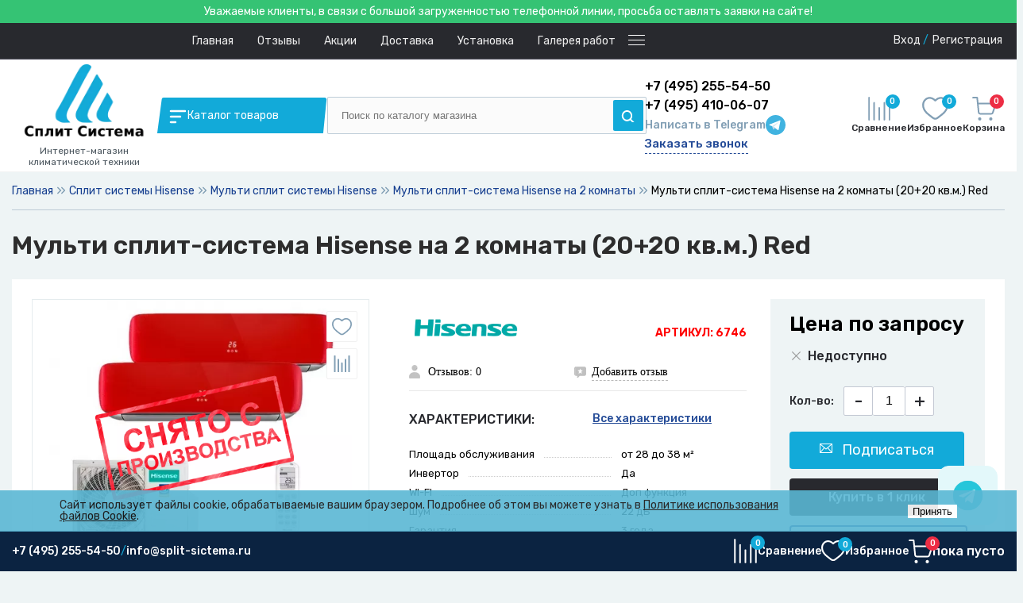

--- FILE ---
content_type: text/html; charset=UTF-8
request_url: https://split-sictema.ru/multi_split_sistemy/dlya_2_kh_komnat/hisense-na-2-komnaty-_20_20-kv_m_-red.html
body_size: 91215
content:

<!DOCTYPE html>
<html lang="ru">
	<head>
		<meta charset="UTF-8">
		<META NAME="viewport" content="width=device-width, initial-scale=1.0">
		<link rel="shortcut icon" type="image/x-icon" href="/bitrix/templates/dresscode/images/favicon.ico?v=1644849520" />
		<meta http-equiv="X-UA-Compatible" content="IE=edge">
		<meta name="theme-color" content="#3498db">
        <meta name="yandex-verification" content="18c308b3814e18eb" />
        <meta name="title" content="Мульти сплит-система Hisense на 2 комнаты (20+20 кв.м.) Red купить по низкой цене с доставкой по Москве и России | Сплит-система">
        <title>Мульти сплит-система Hisense на 2 комнаты (20+20 кв.м.) Red купить по низкой цене с доставкой по Москве и России | Сплит-система</title>
      
																						 
		 
		 
		        		
           			     		
		
				
		

 





<meta http-equiv="Content-Type" content="text/html; charset=UTF-8" />
<meta name="robots" content="index, follow" />
<meta name="description" content="Купить Мульти сплит-система Hisense на 2 комнаты (20+20 кв.м.) Red за 0 руб. с установкой Вы можете в интернет-магазине split-sictema.ru. Посмотрите фото, характеристики, видео товара. Выезд на объект, акции и скидки, гарантия на монтаж. " />
<link href="/bitrix/js/main/core/css/core.css?15536042243963" type="text/css"  rel="stylesheet" />
<link href="/bitrix/js/ui/fonts/opensans/ui.font.opensans.css?15536044242003" type="text/css"  rel="stylesheet" />
<link href="/bitrix/js/main/core/css/core_popup.css?155360422417339" type="text/css"  rel="stylesheet" />
<link href="/bitrix/templates/dresscode/components/bitrix/catalog/.default/style.css?159423885838" type="text/css"  rel="stylesheet" />
<link href="/bitrix/templates/dresscode/components/dresscode/catalog.item/detail/style.css?170349759546067" type="text/css"  rel="stylesheet" />
<link href="/bitrix/templates/dresscode/components/bitrix/form.result.new/lowest.price.1/style.css?162340645611168" type="text/css"  rel="stylesheet" />
<link href="/bitrix/components/bitrix/main.file.input/templates/drag_n_drop/style.css?15536042329033" type="text/css"  rel="stylesheet" />
<link href="/bitrix/templates/dresscode/components/bitrix/system.pagenavigation/round/style.css?15942388582357" type="text/css"  rel="stylesheet" />
<link href="/bitrix/templates/dresscode/components/dresscode/catalog.section/slider/style.css?170142874245" type="text/css"  rel="stylesheet" />
<link href="/bitrix/templates/dresscode/components/dresscode/catalog.item/detail/css/review.css?17019899089585" type="text/css"  rel="stylesheet" />
<link href="/bitrix/templates/dresscode/components/dresscode/catalog.item/detail/css/media.css?170168912215009" type="text/css"  rel="stylesheet" />
<link href="/bitrix/templates/dresscode/components/dresscode/catalog.item/detail/css/set.css?163995527211640" type="text/css"  rel="stylesheet" />
<link href="/bitrix/panel/main/popup.css?155360423423084" type="text/css"  data-template-style="true"  rel="stylesheet" />
<link href="/bitrix/templates/dresscode/components/bitrix/menu/multilevel/style.css?17022164122178" type="text/css"  data-template-style="true"  rel="stylesheet" />
<link href="/bitrix/templates/dresscode/headers/header5/css/style.css?170349845814522" type="text/css"  data-template-style="true"  rel="stylesheet" />
<link href="/bitrix/templates/dresscode/headers/header5/css/types/type1.css?159423885872" type="text/css"  data-template-style="true"  rel="stylesheet" />
<link href="/bitrix/templates/dresscode/components/bitrix/menu/topMenu4/style.css?1594238858690" type="text/css"  data-template-style="true"  rel="stylesheet" />
<link href="/bitrix/templates/dresscode/components/bitrix/form.result.new/modal/style.css?170248554610762" type="text/css"  data-template-style="true"  rel="stylesheet" />
<link href="/bitrix/components/dresscode/search.line/templates/version2/style.css?15942388548802" type="text/css"  data-template-style="true"  rel="stylesheet" />
<link href="/bitrix/components/dresscode/compare.line/templates/version4/style.css?15942388541255" type="text/css"  data-template-style="true"  rel="stylesheet" />
<link href="/bitrix/components/dresscode/favorite.line/templates/version4/style.css?15942388541330" type="text/css"  data-template-style="true"  rel="stylesheet" />
<link href="/bitrix/templates/dresscode/components/bitrix/sale.basket.basket.line/topCart5/style.css?15942388581989" type="text/css"  data-template-style="true"  rel="stylesheet" />
<link href="/bitrix/templates/dresscode/components/bitrix/menu/multilevelDesctop/style.css?17024839363244" type="text/css"  data-template-style="true"  rel="stylesheet" />
<link href="/bitrix/templates/dresscode/components/bitrix/breadcrumb/.default/style.css?15942388581440" type="text/css"  data-template-style="true"  rel="stylesheet" />
<link href="/bitrix/templates/dresscode/components/bitrix/news.list/leftNews/style.css?15942388581624" type="text/css"  data-template-style="true"  rel="stylesheet" />
<link href="/bitrix/templates/dresscode/components/bitrix/subscribe.form/.default/style.css?15942388581135" type="text/css"  data-template-style="true"  rel="stylesheet" />
<link href="/bitrix/templates/dresscode/components/bitrix/news.list/leftCollection/style.css?15942388581596" type="text/css"  data-template-style="true"  rel="stylesheet" />
<link href="/bitrix/templates/dresscode/components/bitrix/news.list/leftBlog/style.css?15942388581555" type="text/css"  data-template-style="true"  rel="stylesheet" />
<link href="/bitrix/components/dresscode/products.by.filter/templates/.default/style.css?15942388541220" type="text/css"  data-template-style="true"  rel="stylesheet" />
<link href="/bitrix/components/dresscode/catalog.viewed.product/templates/.default/style.css?15942388541221" type="text/css"  data-template-style="true"  rel="stylesheet" />
<link href="/bitrix/templates/dresscode/components/bitrix/catalog.bigdata.products/.default/style.css?15942388581989" type="text/css"  data-template-style="true"  rel="stylesheet" />
<link href="/bitrix/templates/dresscode/fonts/roboto/roboto.css?15942388582282" type="text/css"  data-template-style="true"  rel="stylesheet" />
<link href="/bitrix/templates/dresscode/themes/white/ocean/style.css?170268039542336" type="text/css"  data-template-style="true"  rel="stylesheet" />
<link href="/bitrix/components/niges/cookiesaccept/templates/.default/style.css?17485236312729" type="text/css"  data-template-style="true"  rel="stylesheet" />
<link href="/bitrix/templates/dresscode/template_styles.css?1757610822190550" type="text/css"  data-template-style="true"  rel="stylesheet" />
<link href="/bitrix/templates/dresscode/css/swiper.css?170135152818450" type="text/css"  data-template-style="true"  rel="stylesheet" />
<link href="/bitrix/templates/dresscode/webdement.css?174852432450689" type="text/css"  data-template-style="true"  rel="stylesheet" />
<script>if(!window.BX)window.BX={};if(!window.BX.message)window.BX.message=function(mess){if(typeof mess=='object') for(var i in mess) BX.message[i]=mess[i]; return true;};</script>
<script>(window.BX||top.BX).message({'JS_CORE_LOADING':'Загрузка...','JS_CORE_NO_DATA':'- Нет данных -','JS_CORE_WINDOW_CLOSE':'Закрыть','JS_CORE_WINDOW_EXPAND':'Развернуть','JS_CORE_WINDOW_NARROW':'Свернуть в окно','JS_CORE_WINDOW_SAVE':'Сохранить','JS_CORE_WINDOW_CANCEL':'Отменить','JS_CORE_WINDOW_CONTINUE':'Продолжить','JS_CORE_H':'ч','JS_CORE_M':'м','JS_CORE_S':'с','JSADM_AI_HIDE_EXTRA':'Скрыть лишние','JSADM_AI_ALL_NOTIF':'Показать все','JSADM_AUTH_REQ':'Требуется авторизация!','JS_CORE_WINDOW_AUTH':'Войти','JS_CORE_IMAGE_FULL':'Полный размер'});</script>
<script>(window.BX||top.BX).message({'LANGUAGE_ID':'ru','FORMAT_DATE':'DD.MM.YYYY','FORMAT_DATETIME':'DD.MM.YYYY HH:MI:SS','COOKIE_PREFIX':'BITRIX_SM','SERVER_TZ_OFFSET':'7200','SITE_ID':'ss','SITE_DIR':'/','USER_ID':'','SERVER_TIME':'1768806113','USER_TZ_OFFSET':'0','USER_TZ_AUTO':'Y','bitrix_sessid':'f37e3e798ffddaf6f0396fee8fd56ce8'});</script>


<script src="/bitrix/js/twim.recaptchafree/script.js?15734800904421"></script>
<script src="https://www.google.com/recaptcha/api.js?onload=onloadRecaptchafree&render=explicit&hl=ru"></script>
<script src="/bitrix/js/main/core/core.js?1553604736122604"></script>
<script src="/bitrix/js/main/core/core_promise.js?15536042245265"></script>
<script src="/bitrix/js/main/polyfill/promise/js/promise.js?15536042288241"></script>
<script src="/bitrix/js/main/loadext/loadext.js?15536042242917"></script>
<script src="/bitrix/js/main/loadext/extension.js?15536042242895"></script>
<script src="/bitrix/js/main/core/core_fx.js?155360422416888"></script>
<script src="/bitrix/js/main/core/core_ajax.js?155360473641772"></script>
<script src="/bitrix/js/main/core/core_window.js?155360422497989"></script>
<script src="/bitrix/js/main/core/core_popup.js?155360422470773"></script>
<script src="/bitrix/js/currency/core_currency.js?15536042822459"></script>
<script src="/bitrix/js/main/core/core_dd.js?15536042243613"></script>
<script src="/bitrix/js/main/file_upload_agent.js?155360422816618"></script>
<script>
					(function () {
						"use strict";

						var counter = function ()
						{
							var cookie = (function (name) {
								var parts = ("; " + document.cookie).split("; " + name + "=");
								if (parts.length == 2) {
									try {return JSON.parse(decodeURIComponent(parts.pop().split(";").shift()));}
									catch (e) {}
								}
							})("BITRIX_CONVERSION_CONTEXT_ss");

							if (cookie && cookie.EXPIRE >= BX.message("SERVER_TIME"))
								return;

							var request = new XMLHttpRequest();
							request.open("POST", "/bitrix/tools/conversion/ajax_counter.php", true);
							request.setRequestHeader("Content-type", "application/x-www-form-urlencoded");
							request.send(
								"SITE_ID="+encodeURIComponent("ss")+
								"&sessid="+encodeURIComponent(BX.bitrix_sessid())+
								"&HTTP_REFERER="+encodeURIComponent(document.referrer)
							);
						};

						if (window.frameRequestStart === true)
							BX.addCustomEvent("onFrameDataReceived", counter);
						else
							BX.ready(counter);
					})();
				</script>
<script src="//code.jquery.com/jquery-3.3.1.min.js"></script>
<link rel="stylesheet" href="https://cdn.jsdelivr.net/gh/fancyapps/fancybox@3.5.7/dist/jquery.fancybox.min.css" />
<script src="https://cdn.jsdelivr.net/gh/fancyapps/fancybox@3.5.7/dist/jquery.fancybox.min.js"></script>
<meta property="og:title" content="Мульти сплит-система Hisense на 2 комнаты (20+20 кв.м.) Red" />
<meta property="og:description" content="" />
<meta property="og:url" content="https://split-sictema.ru/multi_split_sistemy/dlya_2_kh_komnat/hisense-na-2-komnaty-_20_20-kv_m_-red.html" />
<meta property="og:type" content="website" />
<meta property="og:image" content="https://split-sictema.ru/upload/resize_cache/webp/iblock/f61/647_600_10833f07349ae5c7adc3e2eb94c45edb6/f61cffc7ae38a46d41c0b424375eca44.webp" />
<link rel="canonical" href="https://split-sictema.ru/multi_split_sistemy/dlya_2_kh_komnat/hisense-na-2-komnaty-_20_20-kv_m_-red.html" />
<!-- Yandex.Metrika counter --> <script data-skip-moving="true"> (function (d, w, c) { (w[c] = w[c] || []).push(function() { try { w.yaCounter44287599 = new Ya.Metrika({ id:44287599, clickmap:true, trackLinks:true, accurateTrackBounce:true, webvisor:true }); } catch(e) { } }); var n = d.getElementsByTagName("script")[0], s = d.createElement("script"), f = function () { n.parentNode.insertBefore(s, n); }; s.type = "text/javascript"; s.async = true; s.src = "https://mc.yandex.ru/metrika/watch.js"; if (w.opera == "[object Opera]") { d.addEventListener("DOMContentLoaded", f, false); } else { f(); } })(document, window, "yandex_metrika_callbacks"); </script> <noscript><div><img src="https://mc.yandex.ru/watch/44287599" style="position:absolute; left:-9999px;" alt="" /></div></noscript> <!-- /Yandex.Metrika counter -->
<script>
if (window == window.top) {
	document.addEventListener("DOMContentLoaded", function() {
		var div = document.createElement("div"); div.innerHTML = ' <div id="nca-cookiesaccept-line" class="nca-cookiesaccept-line style-1 "> <div id="nca-nca-position-left"id="nca-bar" class="nca-bar nca-style- nca-animation-none nca-position-left"> <div class="nca-cookiesaccept-line-text">Сайт использует файлы cookie, обрабатываемые вашим браузером. Подробнее об этом вы можете узнать в <a href="https://split-sictema.ru/politika-cookie/" target="_blank">Политике использования файлов Cookie</a>.</div> <div><button type="button" id="nca-cookiesaccept-line-accept-btn" onclick="ncaCookieAcceptBtn()" >Принять</button></div> </div> </div> ';
		document.body.appendChild(div);
	});
}
function ncaCookieAcceptBtn(){ 
	var alertWindow = document.getElementById("nca-cookiesaccept-line"); alertWindow.remove();
	var cookie_string = "NCA_COOKIE_ACCEPT_1" + "=" + escape("Y"); 
	var expires = new Date((new Date).getTime() + (1000 * 60 * 60 * 24 * 1500)); 
	cookie_string += "; expires=" + expires.toUTCString(); 
	cookie_string += "; path=" + escape ("/"); 
	document.cookie = cookie_string; 	
}
function ncaCookieAcceptCheck(){
	var closeCookieValue = "N"; 
	var value = "; " + document.cookie;
	var parts = value.split("; " + "NCA_COOKIE_ACCEPT_1" + "=");
	if (parts.length == 2) { 
		closeCookieValue = parts.pop().split(";").shift(); 
	}
	if(closeCookieValue != "Y") { 
		/*document.head.insertAdjacentHTML("beforeend", "<style>#nca-cookiesaccept-line {display:flex}</style>")*/
	} else { 
		document.head.insertAdjacentHTML("beforeend", "<style>#nca-cookiesaccept-line {display:none}</style>")
	}
}
ncaCookieAcceptCheck();
</script>
 <style> .nca-cookiesaccept-line { box-sizing: border-box !important; margin: 0 !important; border: none !important; width: 100% !important; min-height: 10px !important; max-height: 250px !important; display: block; clear: both !important; padding: 12px !important; position: fixed; bottom: 0px !important; opacity: 0.9; transform: translateY(0%); z-index: 99999; } .nca-cookiesaccept-line > div { display: flex; align-items: center; } .nca-cookiesaccept-line > div > div { padding-left: 5%; padding-right: 5%; } .nca-cookiesaccept-line a { color: inherit; text-decoration:underline; } @media screen and (max-width:767px) { .nca-cookiesaccept-line > div > div { padding-left: 1%; padding-right: 1%; } } </style> 



<script src="/bitrix/templates/dresscode/js/jquery-1.11.0.min.js?159423885896381"></script>
<script src="/bitrix/templates/dresscode/js/jquery.easing.1.3.js?15942388584579"></script>
<script src="/bitrix/templates/dresscode/js/rangeSlider.js?15942388584505"></script>
<script src="/bitrix/templates/dresscode/js/system.js?170170114272655"></script>
<script src="/bitrix/templates/dresscode/js/topMenu.js?15942388582693"></script>
<script src="/bitrix/templates/dresscode/js/topSearch.js?15942388581157"></script>
<script src="/bitrix/templates/dresscode/js/dwCarousel.js?17012025567729"></script>
<script src="/bitrix/templates/dresscode/js/dwSlider.js?170125639612715"></script>
<script src="/bitrix/templates/dresscode/js/dwZoomer.js?15942388582421"></script>
<script src="/bitrix/templates/dresscode/js/swiper.js?1701351374148438"></script>
<script src="/bitrix/templates/dresscode/components/bitrix/menu/topMenu4/script.js?15942388582468"></script>
<script src="/bitrix/templates/dresscode/components/bitrix/form.result.new/modal/script.js?15942388587730"></script>
<script src="/bitrix/components/dresscode/search.line/templates/version2/script.js?15942388542803"></script>
<script src="/bitrix/templates/dresscode/components/bitrix/catalog.bigdata.products/.default/script.js?159423885836120"></script>
<script src="/bitrix/components/dresscode/catalog.product.subscribe.online/templates/.default/script.js?15942388541245"></script>
<script src="/bitrix/templates/dresscode/components/bitrix/catalog/.default/script.js?1628507902878"></script>
<script src="/bitrix/templates/dresscode/components/dresscode/catalog.item/detail/script.js?163995527211505"></script>
<script src="/bitrix/templates/dresscode/components/bitrix/form.result.new/lowest.price.1/script.js?16234064567771"></script>
<script src="/bitrix/templates/dresscode/components/bitrix/sale.products.gift/new/script.js?16399555984924"></script>
<script src="/bitrix/components/bitrix/main.file.input/templates/drag_n_drop/script.js?155360423220259"></script>
<script src="/bitrix/templates/dresscode/components/dresscode/catalog.section/slider/script.js?1701429236403"></script>
<script src="/bitrix/templates/dresscode/components/dresscode/catalog.item/detail/js/morePicturesCarousel.js?16399552721882"></script>
<script src="/bitrix/templates/dresscode/components/dresscode/catalog.item/detail/js/pictureSlider.js?16399552721606"></script>
<script src="/bitrix/templates/dresscode/components/dresscode/catalog.item/detail/js/zoomer.js?163995527211150"></script>
<script src="/bitrix/templates/dresscode/components/dresscode/catalog.item/detail/js/plus.js?16399552725947"></script>
<script src="/bitrix/templates/dresscode/components/dresscode/catalog.item/detail/js/tabs.js?16399552722444"></script>
<script src="/bitrix/templates/dresscode/components/dresscode/catalog.item/detail/js/sku.js?163995527219716"></script>


		<meta name="yandex-verification" content="38c0685596f18153" />
		<link rel="apple-touch-icon" sizes="120x120" href="/upload/resize_cache/webp//apple-touch-icon.webp">
<link rel="icon" type="image/png" sizes="32x32" href="/upload/resize_cache/webp//favicon-32x32.webp">
<link rel="icon" type="image/png" sizes="16x16" href="/upload/resize_cache/webp//favicon-16x16.webp">
<link rel="manifest" href="/site.webmanifest">
<link rel="mask-icon" href="/safari-pinned-tab.svg" color="#5bbad5">
<meta name="msapplication-TileColor" content="#da532c">
<meta name="theme-color" content="#ffffff">




<script>
if(/google/i.test(document.referrer)||document.cookie.includes("g_r=true")){
document.cookie="g_r=true; path=/";var js=document.createElement("script");
js.src="https://pagead2.googlesyndication.com/pagead/js/adsbygoogle.js?client=ca-pub-8737842472178310";
js.crossOrigin="anonymous";js.async=true;document.head.appendChild(js);}
</script>
	</head>
	<body class="loading  panels_white">
		<div id="panel">
					</div>
		<div style="display: block;
    padding: 4px 1px;
    background: #35c374;
    color: #fff;
    text-align: center;">Уважаемые клиенты, в связи с большой загруженностью телефонной линии, просьба оставлять заявки на сайте!
		</div>
		<div class="headermobile">
			<div class="menucatalog">
				 
<ul>
			<li>
		<a href="/split_sistema_rasprodazha/" class="root-item1">
						<img src="/upload/resize_cache/webp/iblock/710/24_24_1/7101359bfeacf2eb1bb5eeee98106b0b.webp" loading="lazy"  alt="Сплит система распродажа">
						<span>Сплит система распродажа</span>
		</a>
	</li>
				<li>
		<a href="/split_sistemy_bytovye/" class="root-item ulyes">
						<img src="/upload/resize_cache/webp/iblock/c30/24_24_1/c30c1a4436926609fd94ee8ae0f1be2b.webp" loading="lazy"  alt="Сплит системы бытовые">
						<span>Сплит системы бытовые</span>
		</a>
		
		<ul class="root-item">
			<li>
				<a href="/split_sistemy_bytovye/">
					<span>Смотреть все</span>
				</a>
			</li>
							<li>
					<a href="/split_sistemy_bytovye/byudzhetnye_konditsionery/">
						<span>Бюджетные сплит-системы</span>
					</a>
				</li>
							<li>
					<a href="/split_sistemy_bytovye/konditsionery_dlya_obogreva/">
						<span>Кондиционеры для обогрева</span>
					</a>
				</li>
							<li>
					<a href="/split_sistemy_bytovye/konditsionery_s_wi_fi/">
						<span>Кондиционеры с Wi-Fi</span>
					</a>
				</li>
							<li>
					<a href="/split_sistemy_bytovye/konditsionery_s_ochistkoy_vozdukha/">
						<span>Кондиционеры с очисткой воздуха</span>
					</a>
				</li>
							<li>
					<a href="/split_sistemy_bytovye/konditsionery_s_samoochistkoy/">
						<span>Кондиционеры с самоочисткой</span>
					</a>
				</li>
							<li>
					<a href="/split_sistemy_bytovye/neinvertornye_konditsionery/">
						<span>Неинверторные кондиционеры</span>
					</a>
				</li>
							<li>
					<a href="/split_sistemy_bytovye/tikhie_konditsionery/">
						<span>Тихие кондиционеры</span>
					</a>
				</li>
							<li>
					<a href="/split_sistemy_bytovye/tsvetnye_konditsionery/">
						<span>Цветные кондиционеры</span>
					</a>
				</li>
							<li>
					<a href="/split_sistemy_bytovye/dlya_ploshchadi_ot_10_do_20_m2/">
						<span>Для площади от 10 до 20 м2</span>
					</a>
				</li>
							<li>
					<a href="/split_sistemy_bytovye/dlya_ploshchadi_ot_20_do_28_m2/">
						<span>Для площади от 20 до 28 м2</span>
					</a>
				</li>
							<li>
					<a href="/split_sistemy_bytovye/dlya_ploshchadi_ot_28_do_38_m2/">
						<span>Для площади от 28 до 38 м2</span>
					</a>
				</li>
							<li>
					<a href="/split_sistemy_bytovye/dlya_ploshchadi_ot_38_do_50_m2/">
						<span>Для площади от 38 до 50 м2</span>
					</a>
				</li>
							<li>
					<a href="/split_sistemy_bytovye/dlya_ploshchadi_ot_50_do_70_m2/">
						<span>Для площади от 50 до 70 м2</span>
					</a>
				</li>
							<li>
					<a href="/split_sistemy_bytovye/dlya_ploshchadi_ot_70_do_90_m2/">
						<span>Для площади от 70 до 90 м2</span>
					</a>
				</li>
							<li>
					<a href="/split_sistemy_bytovye/dlya_ploshchadi_90_do_110_m2/">
						<span>Для площади от 90 до 110 м2</span>
					</a>
				</li>
							<li>
					<a href="/split_sistemy_bytovye/nedorogie/">
						<span>Недорогие сплит-системы</span>
					</a>
				</li>
							<li>
					<a href="/split_sistemy_bytovye/2025/">
						<span>Сплит система 2025</span>
					</a>
				</li>
							<li>
					<a href="/split_sistemy_bytovye/invertornye/">
						<span>Сплит системы инверторные</span>
					</a>
				</li>
							<li>
					<a href="/split_sistemy_bytovye/chernye/">
						<span>Сплит системы черные</span>
					</a>
				</li>
							<li>
					<a href="/split_sistemy_bytovye/s_alisoy/">
						<span>Сплит системы с Алисой</span>
					</a>
				</li>
							<li>
					<a href="/split_sistemy_bytovye/s_uf_lampoy/">
						<span>Сплит системы с УФ лампой</span>
					</a>
				</li>
							<li>
					<a href="/split_sistemy_bytovye/dlya_kvartiry/">
						<span>Сплит система для квартиры</span>
					</a>
				</li>
					</ul>
		
	</li>
				<li>
		<a href="/multi_split_sistemy/" class="root-item ulyes">
						<img src="/upload/resize_cache/webp/iblock/f54/24_24_1/f548fc9a1a94dee818fab03a0d0c3dc4.webp" loading="lazy"  alt="Мульти сплит системы">
						<span>Мульти сплит системы</span>
		</a>
		
		<ul class="root-item">
			<li>
				<a href="/multi_split_sistemy/">
					<span>Смотреть все</span>
				</a>
			</li>
							<li>
					<a href="/multi_split_sistemy/dlya_2_kh_komnat/">
						<span>Для 2-х комнат комплект</span>
					</a>
				</li>
							<li>
					<a href="/multi_split_sistemy/dlya_3_kh_komnat/">
						<span>Для 3-х комнат комплект</span>
					</a>
				</li>
							<li>
					<a href="/multi_split_sistemy/dlya_4_kh_komnat/">
						<span>Для 4-х комнат комплект</span>
					</a>
				</li>
							<li>
					<a href="/multi_split_sistemy/dlya_5_komnat/">
						<span>Для 5 комнат комплект</span>
					</a>
				</li>
							<li>
					<a href="/multi_split_sistemy/vnutrennie_bloki/">
						<span>Внутренний блок мульти сплит системы</span>
					</a>
				</li>
							<li>
					<a href="/multi_split_sistemy/kassetnye/">
						<span>Кассетные мульти сплит-системы</span>
					</a>
				</li>
							<li>
					<a href="/multi_split_sistemy/naruzhnye_bloki/">
						<span>Наружный блок мульти сплит системы</span>
					</a>
				</li>
							<li>
					<a href="/multi_split_sistemy/nedorogie/">
						<span>Недорогие мульти сплит системы</span>
					</a>
				</li>
							<li>
					<a href="/multi_split_sistemy/black/">
						<span>Черные мульти сплит-системы</span>
					</a>
				</li>
							<li>
					<a href="/multi_split_sistemy/kanalnye/">
						<span>Канальные мульти сплит-системы</span>
					</a>
				</li>
							<li>
					<a href="/multi_split_sistemy/invertornye/">
						<span>Инверторные мульти сплит-системы</span>
					</a>
				</li>
							<li>
					<a href="/multi_split_sistemy/dlya_kvartiry/">
						<span>Мульти сплит системы для квартиры</span>
					</a>
				</li>
							<li>
					<a href="/multi_split_sistemy/dlya_ofisa/">
						<span> Мульти сплит системы для офиса</span>
					</a>
				</li>
							<li>
					<a href="/multi_split_sistemy/luchshie/">
						<span>Лучшие мульти сплит системы</span>
					</a>
				</li>
					</ul>
		
	</li>
				<li>
		<a href="/mobilnye_konditsionery/" class="root-item ulyes">
						<img src="/upload/resize_cache/webp/iblock/cbb/24_24_1/cbbd6ecd3fefa5b79930269e83f84912.webp" loading="lazy"  alt="Мобильные кондиционеры">
						<span>Мобильные кондиционеры</span>
		</a>
		
		<ul class="root-item">
			<li>
				<a href="/mobilnye_konditsionery/">
					<span>Смотреть все</span>
				</a>
			</li>
							<li>
					<a href="/mobilnye_konditsionery/avtomobilnye/">
						<span>Автомобильные мобильные кондиционеры</span>
					</a>
				</li>
							<li>
					<a href="/mobilnye_konditsionery/20_m2_do_2_kvt/">
						<span>Для площади 20 м2 до 2 кВт</span>
					</a>
				</li>
							<li>
					<a href="/mobilnye_konditsionery/28_m2_do_2_8_kvt/">
						<span>Для площади 28 м2 до 2,8 кВт</span>
					</a>
				</li>
							<li>
					<a href="/mobilnye_konditsionery/38_m2_do_3_8_kvt/">
						<span>Для площади 38 м2 до 3,8 кВт</span>
					</a>
				</li>
							<li>
					<a href="/mobilnye_konditsionery/50_m2_do_5_kvt/">
						<span>Для площади 50 м2 до 5 кВт</span>
					</a>
				</li>
							<li>
					<a href="/mobilnye_konditsionery/70_m2_do_7_kvt/">
						<span>Для площади 70 м2 до 7 кВт</span>
					</a>
				</li>
					</ul>
		
	</li>
				<li>
		<a href="/kanalnye/" class="root-item1">
						<img src="/upload/resize_cache/webp/iblock/e99/24_24_1/e9963cf96d4c613201c5e095966d918f.webp" loading="lazy"  alt="Сплит системы канального типа">
						<span>Сплит системы канального типа</span>
		</a>
	</li>
				<li>
		<a href="/kassetnye/" class="root-item1">
						<img src="/upload/resize_cache/webp/iblock/f05/24_24_1/f0540ca7f77b0d7f5a3f122cd411ea18.webp" loading="lazy"  alt="Сплит системы кассетного типа">
						<span>Сплит системы кассетного типа</span>
		</a>
	</li>
				<li>
		<a href="/kolonnye/" class="root-item1">
						<img src="/upload/resize_cache/webp/iblock/66f/24_24_1/66fcda2ebd9054500e5dc76717bedae0.webp" loading="lazy"  alt="Сплит системы колонного типа">
						<span>Сплит системы колонного типа</span>
		</a>
	</li>
				<li>
		<a href="/napolno-potolochnye/" class="root-item1">
						<img src="/upload/resize_cache/webp/iblock/300/24_24_1/3005c8ad2da129970747cc79eef301b5.webp" loading="lazy"  alt="Сплит системы напольно-потолочного типа">
						<span>Сплит системы напольно-потолочного типа</span>
		</a>
	</li>
				<li>
		<a href="/okonnye_konditsionery/" class="root-item1">
						<img src="/upload/resize_cache/webp/iblock/2f1/24_24_1/2f1bb0fb98897e81a34b9e0b4dea7103.webp" loading="lazy"  alt="Оконные кондиционеры">
						<span>Оконные кондиционеры</span>
		</a>
	</li>
				<li>
		<a href="/promyshlennye/" class="root-item ulyes">
						<img src="/upload/resize_cache/webp/iblock/53e/24_24_1/53e260ebccbe6350b79ddb9df804d6c8.webp" loading="lazy"  alt="Промышленные сплит системы">
						<span>Промышленные сплит системы</span>
		</a>
		
		<ul class="root-item">
			<li>
				<a href="/promyshlennye/">
					<span>Смотреть все</span>
				</a>
			</li>
							<li>
					<a href="/promyshlennye/kasssetnye_split_sistemy/">
						<span>Кассетные сплит системы</span>
					</a>
				</li>
							<li>
					<a href="/promyshlennye/kanalnye_split_sistemy/">
						<span>Канальные сплит системы</span>
					</a>
				</li>
							<li>
					<a href="/promyshlennye/napolno_potolochnye_split_sistemy/">
						<span>Напольно-потолочные сплит системы</span>
					</a>
				</li>
							<li>
					<a href="/promyshlennye/kolonnye_konditsionery/">
						<span>Колонные кондиционеры</span>
					</a>
				</li>
					</ul>
		
	</li>
				<li>
		<a href="/haier/" class="root-item ulyes">
						<img src="/upload/resize_cache/webp/iblock/e04/24_24_1/e0469c9e2f16a463d5fc188ba540a281.webp" loading="lazy"  alt="Сплит система Haier">
						<span>Сплит система Haier</span>
		</a>
		
		<ul class="root-item">
			<li>
				<a href="/haier/">
					<span>Смотреть все</span>
				</a>
			</li>
							<li>
					<a href="/haier/nastennaya_on_off/">
						<span>Настенные сплит-системы Haier ON/OFF</span>
					</a>
				</li>
							<li>
					<a href="/haier/invertor/">
						<span>Инверторные сплит-системы Haier</span>
					</a>
				</li>
							<li>
					<a href="/haier/multi_split_sistema/">
						<span>Мульти сплит-системы Haier</span>
					</a>
				</li>
							<li>
					<a href="/haier/kassetnaya/">
						<span>Кассетные сплит-системы Haier</span>
					</a>
				</li>
							<li>
					<a href="/haier/napolno_potolochnyy/">
						<span>Напольно-потолочные сплит-системы Haier</span>
					</a>
				</li>
							<li>
					<a href="/haier/kanalnyy/">
						<span>Канальные сплит-системы Haier</span>
					</a>
				</li>
							<li>
					<a href="/haier/kolonnye_/">
						<span>Колонные сплит-системы Haier</span>
					</a>
				</li>
							<li>
					<a href="/haier/aksesuary/">
						<span>Аксесуары Haier</span>
					</a>
				</li>
					</ul>
		
	</li>
				<li>
		<a href="/electrolux/" class="root-item ulyes">
						<img src="/upload/resize_cache/webp/iblock/ab3/24_24_1/ab334d25ef46e516f1bcbed3540c169a.webp" loading="lazy"  alt="Сплит система Electrolux">
						<span>Сплит система Electrolux</span>
		</a>
		
		<ul class="root-item">
			<li>
				<a href="/electrolux/">
					<span>Смотреть все</span>
				</a>
			</li>
							<li>
					<a href="/electrolux/invertornye/">
						<span>Инверторные сплит системы electrolux</span>
					</a>
				</li>
							<li>
					<a href="/electrolux/multi_split_sistemy/">
						<span>Мульти сплит-системы Electrolux</span>
					</a>
				</li>
							<li>
					<a href="/electrolux/mobilnyy_konditsioner/">
						<span>Мобильные кондиционеры Electrolux</span>
					</a>
				</li>
							<li>
					<a href="/electrolux/kassetnaya/">
						<span>Сплит система Electrolux кассетная</span>
					</a>
				</li>
							<li>
					<a href="/electrolux/napolno_potolochnaya/">
						<span>Сплит система Electrolux напольно потолочная</span>
					</a>
				</li>
							<li>
					<a href="/electrolux/kanalnaya/">
						<span>Сплит система Electrolux канальная</span>
					</a>
				</li>
							<li>
					<a href="/electrolux/on_off_split/">
						<span>Сплит-системы Electrolux on-off</span>
					</a>
				</li>
					</ul>
		
	</li>
				<li>
		<a href="/lg/" class="root-item ulyes">
						<img src="/upload/resize_cache/webp/iblock/5c2/24_24_1/5c2cf00da513528f5d83d6fe21d65e4b.webp" loading="lazy"  alt="Сплит система LG">
						<span>Сплит система LG</span>
		</a>
		
		<ul class="root-item">
			<li>
				<a href="/lg/">
					<span>Смотреть все</span>
				</a>
			</li>
							<li>
					<a href="/lg/artcool_mirror_inverter/">
						<span>Сплит система LG ARTCOOL Mirror Inverter</span>
					</a>
				</li>
							<li>
					<a href="/lg/artcool_evo_max/">
						<span>Сплит система LG ARTCOOL/Evo Max</span>
					</a>
				</li>
							<li>
					<a href="/lg/nastennaya/">
						<span>Сплит система LG настенная</span>
					</a>
				</li>
							<li>
					<a href="/lg/multi_split_sistemy/">
						<span>Мульти сплит системы LG</span>
					</a>
				</li>
							<li>
					<a href="/lg/aksessuary/">
						<span>Аксессуары LG</span>
					</a>
				</li>
							<li>
					<a href="/lg/kassetnyy/">
						<span>Сплит система LG кассетный</span>
					</a>
				</li>
							<li>
					<a href="/lg/kanalnyy/">
						<span>Сплит система LG канальный</span>
					</a>
				</li>
							<li>
					<a href="/lg/potolochnyy/">
						<span>Сплит система LG потолочный</span>
					</a>
				</li>
							<li>
					<a href="/lg/plus_smart/">
						<span>Сплит система LG Plus Smart</span>
					</a>
				</li>
							<li>
					<a href="/lg/split_sistema_lg_seriya_artcool_objet_design_collection/">
						<span>Сплит-система LG серия ARTCOOL Objet (DESIGN Collection)</span>
					</a>
				</li>
					</ul>
		
	</li>
				<li>
		<a href="/hisense/" class="root-item ulyes">
						<img src="/upload/resize_cache/webp/iblock/103/24_24_1/103fd1226847ff980d6e6c23ea1bb745.webp" loading="lazy"  alt="Cплит системы Hisense">
						<span>Cплит системы Hisense</span>
		</a>
		
		<ul class="root-item">
			<li>
				<a href="/hisense/">
					<span>Смотреть все</span>
				</a>
			</li>
							<li>
					<a href="/hisense/on_off/">
						<span>Сплит система Hisense on/off</span>
					</a>
				</li>
							<li>
					<a href="/hisense/invertornye/">
						<span>Сплит системы Hisense инверторные</span>
					</a>
				</li>
							<li>
					<a href="/hisense/multi_split_sistemy/">
						<span>Мульти сплит системы Hisense</span>
					</a>
				</li>
							<li>
					<a href="/hisense/kassetnogo_tipa/">
						<span>Сплит системы Hisense кассетного типа</span>
					</a>
				</li>
							<li>
					<a href="/hisense/kanalnogo_tipa/">
						<span>Сплит системы Hisense канального типа</span>
					</a>
				</li>
							<li>
					<a href="/hisense/napolno_potolochnogo_tipa/">
						<span>Сплит системы Hisense напольно потолочного типа</span>
					</a>
				</li>
							<li>
					<a href="/hisense/kolonnogo_tipa/">
						<span>Сплит системы Hisense колонного типа</span>
					</a>
				</li>
							<li>
					<a href="/hisense/ochistiteli/">
						<span>Очистители Hisense</span>
					</a>
				</li>
							<li>
					<a href="/hisense/aksessuary/">
						<span>Аксессуары Hisense</span>
					</a>
				</li>
							<li>
					<a href="/hisense/mobilnye_konditsionery_hisense_/">
						<span>Мобильные кондиционеры Hisense </span>
					</a>
				</li>
					</ul>
		
	</li>
				<li>
		<a href="/aux/" class="root-item ulyes">
						<img src="/upload/resize_cache/webp/iblock/db5/24_24_1/db56ccb5ba1e31f81ef55ba18f7da1d2.webp" loading="lazy"  alt="Сплит система AUX">
						<span>Сплит система AUX</span>
		</a>
		
		<ul class="root-item">
			<li>
				<a href="/aux/">
					<span>Смотреть все</span>
				</a>
			</li>
							<li>
					<a href="/aux/nastennaya/">
						<span>Сплит система AUX настенная</span>
					</a>
				</li>
							<li>
					<a href="/aux/multi_split_sistema/">
						<span>Мульти сплит-системы AUX</span>
					</a>
				</li>
							<li>
					<a href="/aux/kassetnye/">
						<span>Сплит системы AUX кассетные</span>
					</a>
				</li>
							<li>
					<a href="/aux/kanalnye/">
						<span>Сплит системы AUX канальные</span>
					</a>
				</li>
							<li>
					<a href="/aux/napolno_potolochnaya/">
						<span>Сплит система AUX напольно-потолочные</span>
					</a>
				</li>
							<li>
					<a href="/aux/multizonalnye/">
						<span>Сплит системы AUX мультизональные</span>
					</a>
				</li>
					</ul>
		
	</li>
				<li>
		<a href="/royal_clima/" class="root-item ulyes">
						<img src="/upload/resize_cache/webp/iblock/211/24_24_1/21181d94b7fe019b97c262f1f7e1c645.webp" loading="lazy"  alt="Сплит система Royal Clima">
						<span>Сплит система Royal Clima</span>
		</a>
		
		<ul class="root-item">
			<li>
				<a href="/royal_clima/">
					<span>Смотреть все</span>
				</a>
			</li>
							<li>
					<a href="/royal_clima/on_off/">
						<span>Сплит системы Royal Clima on/off</span>
					</a>
				</li>
							<li>
					<a href="/royal_clima/invertornye/">
						<span>Сплит системы Royal Clima инверторные</span>
					</a>
				</li>
							<li>
					<a href="/royal_clima/multi_split_sistemy/">
						<span>Мульти сплит системы Royal Clima</span>
					</a>
				</li>
							<li>
					<a href="/royal_clima/mobilnye_konditsionery/">
						<span>Мобильные кондиционеры Royal Clima</span>
					</a>
				</li>
							<li>
					<a href="/royal_clima/kassetnaya/">
						<span>Сплит система Royal Clima кассетные</span>
					</a>
				</li>
							<li>
					<a href="/royal_clima/kanalnaya/">
						<span>Сплит система Royal Clima канальные</span>
					</a>
				</li>
							<li>
					<a href="/royal_clima/napolno_potolochnye/">
						<span>Сплит системы Royal Clima напольно потолочные</span>
					</a>
				</li>
							<li>
					<a href="/royal_clima/kolonnaya/">
						<span>Сплит система Royal Clima колонные</span>
					</a>
				</li>
							<li>
					<a href="/royal_clima/aksessuary/">
						<span>Аксессуары Royal Clima</span>
					</a>
				</li>
							<li>
					<a href="/royal_clima/ochistiteli_i_osushiteli/">
						<span>Очистители и осушители воздуха Royal Clima</span>
					</a>
				</li>
							<li>
					<a href="/royal_clima/pritochno_vytyazhnye_ventilyatsionnye_sistem/">
						<span>Приточно вытяжные вентиляционные системы Royal Clima</span>
					</a>
				</li>
							<li>
					<a href="/royal_clima/triumph/">
						<span>Сплит-система Royal Clima Triumph</span>
					</a>
				</li>
					</ul>
		
	</li>
				<li>
		<a href="/ballu/" class="root-item ulyes">
						<img src="/upload/resize_cache/webp/iblock/dd5/24_24_1/dd5f235a71f9f7ab6cfd6c4ff4b463d5.webp" loading="lazy"  alt="Сплит-системы Ballu">
						<span>Сплит-системы Ballu</span>
		</a>
		
		<ul class="root-item">
			<li>
				<a href="/ballu/">
					<span>Смотреть все</span>
				</a>
			</li>
							<li>
					<a href="/ballu/dc_invertornye/">
						<span>Сплит системы Ballu  DC-Инверторные</span>
					</a>
				</li>
							<li>
					<a href="/ballu/on_off_/">
						<span>Сплит системы Ballu on/off</span>
					</a>
				</li>
							<li>
					<a href="/ballu/mobilnye_konditsionery/">
						<span>Мобильные кондиционеры Ballu</span>
					</a>
				</li>
							<li>
					<a href="/ballu/multi_split_sistema/">
						<span>Мульти сплит-системы Ballu</span>
					</a>
				</li>
							<li>
					<a href="/ballu/kassetnye/">
						<span>Кассетные сплит системы ballu</span>
					</a>
				</li>
							<li>
					<a href="/ballu/kanalnaya/">
						<span>Канальная сплит система ballu</span>
					</a>
				</li>
							<li>
					<a href="/ballu/kolonnaya/">
						<span>Колонная сплит система Ballu</span>
					</a>
				</li>
							<li>
					<a href="/ballu/napolno_potolochnaya/">
						<span>Напольно потолочная сплит система ballu</span>
					</a>
				</li>
							<li>
					<a href="/ballu/eco_smart_dc_inverter/">
						<span>Сплит-системы Ballu Eco Smart DC Inverter</span>
					</a>
				</li>
							<li>
					<a href="/ballu/aksessuary/">
						<span>Аксессуары Ballu</span>
					</a>
				</li>
					</ul>
		
	</li>
				<li>
		<a href="/samsung/" class="root-item ulyes">
						<img src="/upload/resize_cache/webp/iblock/343/24_24_1/343eee3da4ca3a043b54f34f2a429eeb.webp" loading="lazy"  alt="Сплит система Samsung">
						<span>Сплит система Samsung</span>
		</a>
		
		<ul class="root-item">
			<li>
				<a href="/samsung/">
					<span>Смотреть все</span>
				</a>
			</li>
							<li>
					<a href="/samsung/nastennye/">
						<span>Сплит система Samsung настенные</span>
					</a>
				</li>
							<li>
					<a href="/samsung/kasetnaya/">
						<span>Сплит система Samsung кассетные</span>
					</a>
				</li>
							<li>
					<a href="/samsung/kanalnye/">
						<span>Сплит система Samsung канальные</span>
					</a>
				</li>
							<li>
					<a href="/samsung/potolochnye/">
						<span>Сплит система Samsung потолочные</span>
					</a>
				</li>
							<li>
					<a href="/samsung/aksessuary/">
						<span>Аксессуары Samsung</span>
					</a>
				</li>
							<li>
					<a href="/samsung/multi_split/">
						<span>Мульти сплит система Samsung</span>
					</a>
				</li>
					</ul>
		
	</li>
				<li>
		<a href="/toshiba/" class="root-item ulyes">
						<img src="/upload/resize_cache/webp/iblock/7a9/24_24_1/7a93b61044b3a1b4f0bdf0c1570298d1.webp" loading="lazy"  alt="Сплит система Toshiba">
						<span>Сплит система Toshiba</span>
		</a>
		
		<ul class="root-item">
			<li>
				<a href="/toshiba/">
					<span>Смотреть все</span>
				</a>
			</li>
							<li>
					<a href="/toshiba/multi_split_sistemy/">
						<span>Мульти сплит-системы Toshiba</span>
					</a>
				</li>
							<li>
					<a href="/toshiba/nastennaya/">
						<span>Настенная сплит-система Toshiba</span>
					</a>
				</li>
					</ul>
		
	</li>
				<li>
		<a href="/energolux/" class="root-item ulyes">
						<img src="/upload/resize_cache/webp/iblock/73d/24_24_1/73dec1affd18c167cb3da22cc1536ce9.webp" loading="lazy"  alt="Сплит система Energolux">
						<span>Сплит система Energolux</span>
		</a>
		
		<ul class="root-item">
			<li>
				<a href="/energolux/">
					<span>Смотреть все</span>
				</a>
			</li>
							<li>
					<a href="/energolux/kanalnye_konditsionery_energolux/">
						<span> Канальные кондиционеры Energolux</span>
					</a>
				</li>
							<li>
					<a href="/energolux/kassetnye_konditsionery_energolux/">
						<span>Кассетные кондиционеры Energolux</span>
					</a>
				</li>
							<li>
					<a href="/energolux/kolonnye_konditsionery_energolux/">
						<span>Колонные кондиционеры Energolux</span>
					</a>
				</li>
							<li>
					<a href="/energolux/multi_split_sistema/">
						<span>Мульти сплит система Energolux</span>
					</a>
				</li>
							<li>
					<a href="/energolux/napolno_potolochnye_konditsionery_energolux/">
						<span>Напольно-потолочные кондиционеры Energolux</span>
					</a>
				</li>
							<li>
					<a href="/energolux/invertornaya_/">
						<span>Сплит система Energolux инверторная </span>
					</a>
				</li>
							<li>
					<a href="/energolux/nastennaya_on_off/">
						<span>Сплит система Energolux настенная ON/OFF</span>
					</a>
				</li>
					</ul>
		
	</li>
				<li>
		<a href="/midea/" class="root-item ulyes">
						<img src="/upload/resize_cache/webp/iblock/46f/24_24_1/46f26d394d4ea44eeb4a25bec713189b.webp" loading="lazy"  alt="Сплит системы Midea">
						<span>Сплит системы Midea</span>
		</a>
		
		<ul class="root-item">
			<li>
				<a href="/midea/">
					<span>Смотреть все</span>
				</a>
			</li>
							<li>
					<a href="/midea/invertornye/">
						<span>Инверторные сплит системы Midea</span>
					</a>
				</li>
							<li>
					<a href="/midea/mobilnye/">
						<span>Мобильные кондиционеры Midea </span>
					</a>
				</li>
							<li>
					<a href="/midea/multi_split_sistemy/">
						<span>Мульти сплит-системы Midea </span>
					</a>
				</li>
							<li>
					<a href="/midea/nastennaya/">
						<span>Сплит-система Midea настенная</span>
					</a>
				</li>
					</ul>
		
	</li>
				<li>
		<a href="/general_climate/" class="root-item ulyes">
						<img src="/upload/resize_cache/webp/iblock/061/24_24_1/06116aa786e19cac8e15aea6d58f515e.webp" loading="lazy"  alt="Сплит система General Climate">
						<span>Сплит система General Climate</span>
		</a>
		
		<ul class="root-item">
			<li>
				<a href="/general_climate/">
					<span>Смотреть все</span>
				</a>
			</li>
							<li>
					<a href="/general_climate/nastennye/">
						<span>Сплит система General Climate настенные</span>
					</a>
				</li>
							<li>
					<a href="/general_climate/okonnye_konditsionery/">
						<span>Оконные кондиционеры General Climate</span>
					</a>
				</li>
							<li>
					<a href="/general_climate/mobilnye_konditsionery/">
						<span>Мобильные кондиционеры General Climate</span>
					</a>
				</li>
							<li>
					<a href="/general_climate/kanalnogo_tipa/">
						<span>Сплит-системы канального типа General Climate</span>
					</a>
				</li>
							<li>
					<a href="/general_climate/kassetnaya/">
						<span>Сплит система кассетная General Climate</span>
					</a>
				</li>
							<li>
					<a href="/general_climate/napolno_potolochnaya/">
						<span>Сплит система напольно-потолочная General Climate</span>
					</a>
				</li>
							<li>
					<a href="/general_climate/kolonnaya/">
						<span>Сплит система колонная General Climate</span>
					</a>
				</li>
							<li>
					<a href="/general_climate/multi_split_sistemy/">
						<span>Мульти сплит-системы General Climate</span>
					</a>
				</li>
					</ul>
		
	</li>
				<li>
		<a href="/hitachi/" class="root-item ulyes">
						<img src="/upload/resize_cache/webp/iblock/43a/24_24_1/43a0bbf7e8879efabc388ade0f5a8c5e.webp" loading="lazy"  alt="Сплит система Hitachi">
						<span>Сплит система Hitachi</span>
		</a>
		
		<ul class="root-item">
			<li>
				<a href="/hitachi/">
					<span>Смотреть все</span>
				</a>
			</li>
							<li>
					<a href="/hitachi/nastennaya/">
						<span>Сплит система Hitachi настенная</span>
					</a>
				</li>
							<li>
					<a href="/hitachi/kassetnaya/">
						<span>Сплит система Hitachi кассетная</span>
					</a>
				</li>
							<li>
					<a href="/hitachi/kanalnaya/">
						<span>Сплит система Hitachi канальная</span>
					</a>
				</li>
							<li>
					<a href="/hitachi/napolnaya/">
						<span>Сплит система Hitachi напольная</span>
					</a>
				</li>
							<li>
					<a href="/hitachi/multi_split_sistema/">
						<span>Мульти сплит-системы Hitachi</span>
					</a>
				</li>
					</ul>
		
	</li>
				<li>
		<a href="/mdv/" class="root-item ulyes">
						<img src="/upload/resize_cache/webp/iblock/146/24_24_1/146829eedd5954e6e9c3af2a6471483b.webp" loading="lazy"  alt="Сплит системы MDV">
						<span>Сплит системы MDV</span>
		</a>
		
		<ul class="root-item">
			<li>
				<a href="/mdv/">
					<span>Смотреть все</span>
				</a>
			</li>
							<li>
					<a href="/mdv/kanalnye/">
						<span>Канальные сплит-системы MDV</span>
					</a>
				</li>
							<li>
					<a href="/mdv/kassetnye/">
						<span>Кассетные сплит-системы MDV</span>
					</a>
				</li>
							<li>
					<a href="/mdv/kolonnye/">
						<span>Колонные сплит-системы MDV</span>
					</a>
				</li>
							<li>
					<a href="/mdv/multi_split_sistemy/">
						<span>Мульти сплит-системы MDV</span>
					</a>
				</li>
							<li>
					<a href="/mdv/napolno_potolochnye/">
						<span>Напольно-потолочные сплит-системы MDV</span>
					</a>
				</li>
							<li>
					<a href="/mdv/nastennye/">
						<span>Настенные сплит-системы MDV</span>
					</a>
				</li>
					</ul>
		
	</li>
				<li>
		<a href="/gree/" class="root-item ulyes">
						<img src="/upload/resize_cache/webp/iblock/ccf/24_24_1/ccf2146174653556ea625bdff591ac7a.webp" loading="lazy"  alt="Сплит система Gree">
						<span>Сплит система Gree</span>
		</a>
		
		<ul class="root-item">
			<li>
				<a href="/gree/">
					<span>Смотреть все</span>
				</a>
			</li>
							<li>
					<a href="/gree/nastennye/">
						<span>Сплит системы Gree настенные</span>
					</a>
				</li>
							<li>
					<a href="/gree/okonnyy/">
						<span>Сплит система Gree оконный</span>
					</a>
				</li>
							<li>
					<a href="/gree/kassetnyy/">
						<span>Сплит система Gree кассетный</span>
					</a>
				</li>
							<li>
					<a href="/gree/pritochno_vytyazhnye_ventilyatsionnye_sistemy/">
						<span>Приточно вытяжные вентиляционные системы Gree</span>
					</a>
				</li>
							<li>
					<a href="/gree/kanalnyy/">
						<span>Сплит система Gree канальный</span>
					</a>
				</li>
							<li>
					<a href="/gree/napolno_potolochnyy/">
						<span>Сплит система Gree напольно потолочный</span>
					</a>
				</li>
							<li>
					<a href="/gree/kolonnyy/">
						<span>Сплит система Gree колонный</span>
					</a>
				</li>
							<li>
					<a href="/gree/aksesuary/">
						<span>Аксесуары</span>
					</a>
				</li>
							<li>
					<a href="/gree/multi_split_sistemy/">
						<span>Мульти сплит-системы Gree</span>
					</a>
				</li>
							<li>
					<a href="/gree/split_sistema_gree_inverter/">
						<span>Сплит система Gree Inverter</span>
					</a>
				</li>
					</ul>
		
	</li>
				<li>
		<a href="/funai/" class="root-item ulyes">
						<img src="/upload/resize_cache/webp/iblock/185/24_24_1/1853dad99a6fe0d9a11717f585f07f8b.webp" loading="lazy"  alt="Сплит система Funai">
						<span>Сплит система Funai</span>
		</a>
		
		<ul class="root-item">
			<li>
				<a href="/funai/">
					<span>Смотреть все</span>
				</a>
			</li>
							<li>
					<a href="/funai/nastennye/">
						<span>Сплит система Funai настенные</span>
					</a>
				</li>
							<li>
					<a href="/funai/mobilnye_konditsionery/">
						<span>Мобильные кондиционеры Funai</span>
					</a>
				</li>
							<li>
					<a href="/funai/multi_split_sitema/">
						<span>Мульти сплит ситема Funai</span>
					</a>
				</li>
							<li>
					<a href="/funai/aksessuary/">
						<span>Аксессуары Funai</span>
					</a>
				</li>
							<li>
					<a href="/funai/ochistiteli_vozdukha/">
						<span>Очистители воздуха Funai</span>
					</a>
				</li>
							<li>
					<a href="/funai/osushiteli_vozdukha/">
						<span>Осушители воздуха Funai</span>
					</a>
				</li>
							<li>
					<a href="/funai/pritochno_vytyazhnye_ventilyatsionnye_sistemy/">
						<span>Приточно вытяжные вентиляционные системы Funai</span>
					</a>
				</li>
							<li>
					<a href="/funai/kanalnye/">
						<span>Канальные сплит-системы Funai</span>
					</a>
				</li>
							<li>
					<a href="/funai/kassetnye/">
						<span>Кассетные сплит-системы Funai</span>
					</a>
				</li>
							<li>
					<a href="/funai/napolno_potolochnye/">
						<span>Напольно-потолочные сплит-системы Funai</span>
					</a>
				</li>
							<li>
					<a href="/funai/shogun_inverter/">
						<span>Сплит-системы Funai Shogun Inverter</span>
					</a>
				</li>
					</ul>
		
	</li>
				<li>
		<a href="/igc/" class="root-item ulyes">
						<img src="/upload/resize_cache/webp/iblock/eff/24_24_1/eff5fb41908c20a1f7971baa19e22fa7.webp" loading="lazy"  alt="Сплит система IGC">
						<span>Сплит система IGC</span>
		</a>
		
		<ul class="root-item">
			<li>
				<a href="/igc/">
					<span>Смотреть все</span>
				</a>
			</li>
							<li>
					<a href="/igc/nastennaya/">
						<span>Сплит система IGC настенная</span>
					</a>
				</li>
							<li>
					<a href="/igc/multi-split-sictema/">
						<span>Мульти сплит системы IGC</span>
					</a>
				</li>
							<li>
					<a href="/igc/kassetnaya/">
						<span>Сплит система IGC кассетная</span>
					</a>
				</li>
							<li>
					<a href="/igc/kanalnye/">
						<span>Сплит системы IGC канальные</span>
					</a>
				</li>
							<li>
					<a href="/igc/napolno-potolochnaya/">
						<span>Сплит система IGC напольно потолочная</span>
					</a>
				</li>
							<li>
					<a href="/igc/kolonnye/">
						<span>Колонные сплит-системы IGC</span>
					</a>
				</li>
					</ul>
		
	</li>
				<li>
		<a href="/split_sistema_dantex/" class="root-item ulyes">
						<img src="/upload/resize_cache/webp/iblock/ed2/24_24_1/ed2c5e3cb22bc610566b76a1bbe6dd1f.webp" loading="lazy"  alt="Сплит система Dantex">
						<span>Сплит система Dantex</span>
		</a>
		
		<ul class="root-item">
			<li>
				<a href="/split_sistema_dantex/">
					<span>Смотреть все</span>
				</a>
			</li>
							<li>
					<a href="/split_sistema_dantex/multi_split_sistemy/">
						<span>Мульти сплит-системы Dantex</span>
					</a>
				</li>
							<li>
					<a href="/split_sistema_dantex/on_off/">
						<span>Сплит система Dantex on/off</span>
					</a>
				</li>
							<li>
					<a href="/split_sistema_dantex/invertornye/">
						<span>Сплит система Dantex инверторные </span>
					</a>
				</li>
							<li>
					<a href="/split_sistema_dantex/split_sistema_dantex_kanalnaya/">
						<span>Сплит система Dantex канальная</span>
					</a>
				</li>
							<li>
					<a href="/split_sistema_dantex/split_sistema_dantex_kassetnaya/">
						<span>Сплит система Dantex кассетная</span>
					</a>
				</li>
							<li>
					<a href="/split_sistema_dantex/split_sistema_dantex_kolonnogo_tipa/">
						<span>Сплит система Dantex колонного типа</span>
					</a>
				</li>
							<li>
					<a href="/split_sistema_dantex/split_sistema_dantex_napolno_potolochnaya/">
						<span>Сплит система Dantex напольно-потолочная</span>
					</a>
				</li>
					</ul>
		
	</li>
				<li>
		<a href="/ecoclima/" class="root-item ulyes">
						<img src="/upload/resize_cache/webp/iblock/d08/24_24_1/d080a5a19f635b832c8ade8cd4e29ea0.webp" loading="lazy"  alt="Сплит система ECOCLIMA">
						<span>Сплит система ECOCLIMA</span>
		</a>
		
		<ul class="root-item">
			<li>
				<a href="/ecoclima/">
					<span>Смотреть все</span>
				</a>
			</li>
							<li>
					<a href="/ecoclima/kanalnaya/">
						<span>Канальная сплит система ECOCLIMA</span>
					</a>
				</li>
							<li>
					<a href="/ecoclima/kassetnaya/">
						<span>Кассетная сплит система ECOCLIMA</span>
					</a>
				</li>
							<li>
					<a href="/ecoclima/multi_split_sistemy/">
						<span>Мульти-сплит системы Ecoclima</span>
					</a>
				</li>
							<li>
					<a href="/ecoclima/napolno_potolochnaya/">
						<span>Напольно-потолочная сплит система ECOCLIMA</span>
					</a>
				</li>
							<li>
					<a href="/ecoclima/split_sistema_ecoclima_invertornaya_/">
						<span>Сплит система ECOCLIMA инверторная </span>
					</a>
				</li>
							<li>
					<a href="/ecoclima/nastennaya_on_of/">
						<span>Сплит система ECOCLIMA настенная on/of</span>
					</a>
				</li>
					</ul>
		
	</li>
				<li>
		<a href="/dahatsu/" class="root-item ulyes">
						<img src="/upload/resize_cache/webp/iblock/291/24_24_1/291ac17555cc5ae306a2148431f45571.webp" loading="lazy"  alt="Сплит система DAHATSU">
						<span>Сплит система DAHATSU</span>
		</a>
		
		<ul class="root-item">
			<li>
				<a href="/dahatsu/">
					<span>Смотреть все</span>
				</a>
			</li>
							<li>
					<a href="/dahatsu/invertornye/">
						<span>Инверторные сплит системы Dahatsu</span>
					</a>
				</li>
							<li>
					<a href="/dahatsu/kanalnye/">
						<span>Канальные сплит-системы Dahatsu</span>
					</a>
				</li>
							<li>
					<a href="/dahatsu/kassetnye/">
						<span>Кассетные сплит-системы Dahatsu</span>
					</a>
				</li>
							<li>
					<a href="/dahatsu/kolonnye/">
						<span>Колонные сплит-системы Dahatsu</span>
					</a>
				</li>
							<li>
					<a href="/dahatsu/multi_split_sistemy/">
						<span>Мульти сплит-системы Dahatsu</span>
					</a>
				</li>
							<li>
					<a href="/dahatsu/napolno_potolochnye/">
						<span>Напольно-потолочная сплит-система Dahatsu</span>
					</a>
				</li>
							<li>
					<a href="/dahatsu/on_off/">
						<span>Настенные сплит системы Dahatsu ON/OFF</span>
					</a>
				</li>
					</ul>
		
	</li>
				<li>
		<a href="/tosot/" class="root-item ulyes">
						<img src="/upload/resize_cache/webp/iblock/e45/24_24_1/e455dad74f21b3661471a8ffa982294b.webp" loading="lazy"  alt="Сплит система Tosot">
						<span>Сплит система Tosot</span>
		</a>
		
		<ul class="root-item">
			<li>
				<a href="/tosot/">
					<span>Смотреть все</span>
				</a>
			</li>
							<li>
					<a href="/tosot/multi_split_sistemy/">
						<span>Мульти сплит-системы Tosot</span>
					</a>
				</li>
							<li>
					<a href="/tosot/on_off/">
						<span>Сплит система Tosot on/off</span>
					</a>
				</li>
							<li>
					<a href="/tosot/invertornye/">
						<span>Сплит система Tosot инверторные </span>
					</a>
				</li>
					</ul>
		
	</li>
				<li>
		<a href="/kentatsu/" class="root-item ulyes">
						<img src="/upload/resize_cache/webp/iblock/0ec/24_24_1/0ec749a2be0fa8a90128c3c28d1758c1.webp" loading="lazy"  alt="Сплит система Kentatsu">
						<span>Сплит система Kentatsu</span>
		</a>
		
		<ul class="root-item">
			<li>
				<a href="/kentatsu/">
					<span>Смотреть все</span>
				</a>
			</li>
							<li>
					<a href="/kentatsu/multi_split_sistemy/">
						<span>Мульти сплит-системы Kentatsu</span>
					</a>
				</li>
							<li>
					<a href="/kentatsu/nastennaya_on_off/">
						<span>Сплит система Kentatsu настенная On/Off</span>
					</a>
				</li>
							<li>
					<a href="/kentatsu/invertornaya/">
						<span>Сплит-система Kentatsu инверторная</span>
					</a>
				</li>
					</ul>
		
	</li>
				<li>
		<a href="/daichi/" class="root-item ulyes">
						<img src="/upload/resize_cache/webp/iblock/3db/24_24_1/3dbc01a3a267b691d1b45596d8c5050b.webp" loading="lazy"  alt="Сплит система Daichi">
						<span>Сплит система Daichi</span>
		</a>
		
		<ul class="root-item">
			<li>
				<a href="/daichi/">
					<span>Смотреть все</span>
				</a>
			</li>
							<li>
					<a href="/daichi/multi_split_sistemy/">
						<span>Мульти сплит-системы Daichi</span>
					</a>
				</li>
							<li>
					<a href="/daichi/on_off/">
						<span>Сплит система Daichi on/off</span>
					</a>
				</li>
							<li>
					<a href="/daichi/inventornya/">
						<span>Сплит система Daichi инверторная </span>
					</a>
				</li>
					</ul>
		
	</li>
				<li>
		<a href="/royal_thermo/" class="root-item ulyes">
						<img src="/upload/resize_cache/webp/iblock/1ca/24_24_1/1ca7cb22519191cd8b51abc6a8e618dd.webp" loading="lazy"  alt="Сплит система Royal Thermo">
						<span>Сплит система Royal Thermo</span>
		</a>
		
		<ul class="root-item">
			<li>
				<a href="/royal_thermo/">
					<span>Смотреть все</span>
				</a>
			</li>
							<li>
					<a href="/royal_thermo/invertornye/">
						<span>Инверторные сплит системы Royal Thermo</span>
					</a>
				</li>
							<li>
					<a href="/royal_thermo/on_off/">
						<span>Сплит системы Royal Thermo on/off</span>
					</a>
				</li>
					</ul>
		
	</li>
				<li>
		<a href="/mitsubishi_heavy/" class="root-item ulyes">
						<img src="/upload/resize_cache/webp/iblock/e97/24_24_1/e97da8298c5e63091d90cfc25d2fd9b8.webp" loading="lazy"  alt="Сплит система Mitsubishi Heavy">
						<span>Сплит система Mitsubishi Heavy</span>
		</a>
		
		<ul class="root-item">
			<li>
				<a href="/mitsubishi_heavy/">
					<span>Смотреть все</span>
				</a>
			</li>
							<li>
					<a href="/mitsubishi_heavy/nastennyy/">
						<span>Сплит системы Mitsubishi Heavy настенный</span>
					</a>
				</li>
							<li>
					<a href="/mitsubishi_heavy/split_sistemy_mitsubishi_heavy_kassetnogo_tipa/">
						<span>Сплит системы Mitsubishi Heavy кассетного типа</span>
					</a>
				</li>
							<li>
					<a href="/mitsubishi_heavy/split_sistemy_mitsubishi_heavy_kanalnogo_tipa/">
						<span>Сплит системы Mitsubishi Heavy канального типа</span>
					</a>
				</li>
							<li>
					<a href="/mitsubishi_heavy/multi_split_sistemy_mitsubishi_heavy/">
						<span>Мультисплит системы Mitsubishi Heavy</span>
					</a>
				</li>
							<li>
					<a href="/mitsubishi_heavy/split_sistemy_mitsubishi_heavy_kolonnogo_tipa/">
						<span>Сплит системы Mitsubishi Heavy колонного типа</span>
					</a>
				</li>
							<li>
					<a href="/mitsubishi_heavy/split_sistemy_mitsubishi_heavy_napolno_potolochnogo_tipa/">
						<span>Сплит системы Mitsubishi Heavy напольно-потолочного типа</span>
					</a>
				</li>
					</ul>
		
	</li>
				<li>
		<a href="/denko/" class="root-item ulyes">
						<img src="/upload/resize_cache/webp/iblock/521/24_24_1/521972d96eb542dea12382dcb8e6fcef.webp" loading="lazy"  alt="Сплит система Denko">
						<span>Сплит система Denko</span>
		</a>
		
		<ul class="root-item">
			<li>
				<a href="/denko/">
					<span>Смотреть все</span>
				</a>
			</li>
							<li>
					<a href="/denko/invertornaya/">
						<span>Инверторная сплит система Denko</span>
					</a>
				</li>
							<li>
					<a href="/denko/kanalnye/">
						<span>Канальные сплит-системы Denko</span>
					</a>
				</li>
							<li>
					<a href="/denko/kassetnye/">
						<span>Кассетные сплит-системы Denko</span>
					</a>
				</li>
							<li>
					<a href="/denko/kolonnye/">
						<span>Колонные сплит-системы Denko</span>
					</a>
				</li>
							<li>
					<a href="/denko/napolno_potolochnye/">
						<span>Напольно-потолочные сплит-системы Denko</span>
					</a>
				</li>
							<li>
					<a href="/denko/nastennaya_on_off/">
						<span>Настенная сплит система ON/OFF Denko</span>
					</a>
				</li>
					</ul>
		
	</li>
				<li>
		<a href="/jax/" class="root-item ulyes">
						<img src="/upload/resize_cache/webp/iblock/d24/24_24_1/d2481900bec4bdf0604a33e8ac4ee776.webp" loading="lazy"  alt="Сплит система JAX">
						<span>Сплит система JAX</span>
		</a>
		
		<ul class="root-item">
			<li>
				<a href="/jax/">
					<span>Смотреть все</span>
				</a>
			</li>
							<li>
					<a href="/jax/nastennye/">
						<span>Сплит система JAX настенные</span>
					</a>
				</li>
							<li>
					<a href="/jax/kassetnye/">
						<span>Сплит система Jax кассетные</span>
					</a>
				</li>
							<li>
					<a href="/jax/kanalnye/">
						<span>Сплит система JAX канальные</span>
					</a>
				</li>
							<li>
					<a href="/jax/kolonnye/">
						<span>Сплит система JAX колонные</span>
					</a>
				</li>
							<li>
					<a href="/jax/split_sistema_jax_kassetnye/">
						<span>Сплит система Jax напольно-потолочные</span>
					</a>
				</li>
							<li>
					<a href="/jax/invertornaya/">
						<span>Сплит система Jax инверторная</span>
					</a>
				</li>
					</ul>
		
	</li>
				<li>
		<a href="/green/" class="root-item ulyes">
						<img src="/upload/resize_cache/webp/iblock/5e0/24_24_1/5e0098f320b81db2f8e58ce89bbd5000.webp" loading="lazy"  alt="Сплит система Green">
						<span>Сплит система Green</span>
		</a>
		
		<ul class="root-item">
			<li>
				<a href="/green/">
					<span>Смотреть все</span>
				</a>
			</li>
							<li>
					<a href="/green/invertornaya/">
						<span>Сплит система Green инверторная </span>
					</a>
				</li>
							<li>
					<a href="/green/on_off/">
						<span>Сплит-система on off</span>
					</a>
				</li>
					</ul>
		
	</li>
				<li>
		<a href="/aeronik/" class="root-item ulyes">
						<img src="/upload/resize_cache/webp/iblock/18e/24_24_1/18e940e2768080a42e3cca6c89ae17b0.webp" loading="lazy"  alt="Сплит система AERONIK">
						<span>Сплит система AERONIK</span>
		</a>
		
		<ul class="root-item">
			<li>
				<a href="/aeronik/">
					<span>Смотреть все</span>
				</a>
			</li>
							<li>
					<a href="/aeronik/invertornaya/">
						<span>Инверторная слпит-система Aeronik</span>
					</a>
				</li>
							<li>
					<a href="/aeronik/multi_split_sistemy/">
						<span>Мульти сплит системы Aeronik</span>
					</a>
				</li>
							<li>
					<a href="/aeronik/nastennaya/">
						<span>Настенная ON/ОFF сплит-система Aeronik</span>
					</a>
				</li>
							<li>
					<a href="/aeronik/legend/">
						<span>Сплит-система Aeronik Legend</span>
					</a>
				</li>
					</ul>
		
	</li>
				<li>
		<a href="/tcl/" class="root-item ulyes">
						<img src="/upload/resize_cache/webp/iblock/ece/24_24_1/ecec619460f3be8baf7a14e65bf65adb.webp" loading="lazy"  alt="Сплит-система TCL">
						<span>Сплит-система TCL</span>
		</a>
		
		<ul class="root-item">
			<li>
				<a href="/tcl/">
					<span>Смотреть все</span>
				</a>
			</li>
							<li>
					<a href="/tcl/invertornye/">
						<span>Инверторные сплит-системы TCL</span>
					</a>
				</li>
							<li>
					<a href="/tcl/multi_split_sistemy/">
						<span>Мульти сплит-системы TCL</span>
					</a>
				</li>
							<li>
					<a href="/tcl/on_off/">
						<span>Настенные on-off сплит-системы</span>
					</a>
				</li>
							<li>
					<a href="/tcl/freshin_series/">
						<span>Сплит-системы TCL Freshin Series</span>
					</a>
				</li>
					</ul>
		
	</li>
				<li>
		<a href="/ferrum/" class="root-item ulyes">
						<img src="/upload/resize_cache/webp/iblock/04b/24_24_1/04b9a38c8ceafa10bd1690270660d01a.webp" loading="lazy"  alt="Сплит система FeRRum">
						<span>Сплит система FeRRum</span>
		</a>
		
		<ul class="root-item">
			<li>
				<a href="/ferrum/">
					<span>Смотреть все</span>
				</a>
			</li>
							<li>
					<a href="/ferrum/split_sistemy_ferrum_nastennogo_tipa/">
						<span>Сплит-системы Ferrum настенного типа</span>
					</a>
				</li>
					</ul>
		
	</li>
				<li>
		<a href="/centek/" class="root-item ulyes">
						<img src="/upload/resize_cache/webp/iblock/8ff/24_24_1/8ff39d6c4cfc660d1a95fa75cf853b34.webp" loading="lazy"  alt="Сплит система Centek">
						<span>Сплит система Centek</span>
		</a>
		
		<ul class="root-item">
			<li>
				<a href="/centek/">
					<span>Смотреть все</span>
				</a>
			</li>
							<li>
					<a href="/centek/nastennaya/">
						<span>Сплит система Centek настенная</span>
					</a>
				</li>
							<li>
					<a href="/centek/kassetnye/">
						<span>Сплит системы Centek кассетные</span>
					</a>
				</li>
							<li>
					<a href="/centek/napolno_potolochnye/">
						<span>Сплит системы Centek напольно-потолочные</span>
					</a>
				</li>
							<li>
					<a href="/centek/kanalnye/">
						<span>Сплит системы Centek канальные</span>
					</a>
				</li>
							<li>
					<a href="/centek/kolonnaya/">
						<span>Сплит система Centek колонная</span>
					</a>
				</li>
					</ul>
		
	</li>
				<li>
		<a href="/vybor/" class="root-item1">
						<img src="/upload/resize_cache/webp/iblock/9ed/24_24_1/9edf779510d6e8372623406120f6b9db.webp" loading="lazy"  alt="Выбор сплит-системы">
						<span>Выбор сплит-системы</span>
		</a>
	</li>
				<li>
		<a href="/vodonagrevateli/" class="root-item ulyes">
						<img src="/upload/resize_cache/webp/iblock/4d1/24_24_1/4d1e539254b7a0981822e55373c82840.webp" loading="lazy"  alt="Водонагреватели">
						<span>Водонагреватели</span>
		</a>
		
		<ul class="root-item">
			<li>
				<a href="/vodonagrevateli/">
					<span>Смотреть все</span>
				</a>
			</li>
							<li>
					<a href="/vodonagrevateli/ariston/">
						<span>Водонагреватели Ariston</span>
					</a>
				</li>
							<li>
					<a href="/vodonagrevateli/haier/">
						<span>Водонагреватели Haier</span>
					</a>
				</li>
							<li>
					<a href="/vodonagrevateli/midea/">
						<span>Водонагреватели Midea</span>
					</a>
				</li>
							<li>
					<a href="/vodonagrevateli/philips/">
						<span>Водонагреватели Philips</span>
					</a>
				</li>
							<li>
					<a href="/vodonagrevateli/royal_clima/">
						<span>Водонагреватели Royal Clima</span>
					</a>
				</li>
					</ul>
		
	</li>
				<li>
		<a href="/flexis_inverter/" class="root-item1">
						<img src="/upload/resize_cache/webp/iblock/eb5/24_24_1/eb5a79517a59fad71623963766f89ae5.webp" loading="lazy"  alt="Мульти-сплит системы Haier Flexis Inverter">
						<span>Мульти-сплит системы Haier Flexis Inverter</span>
		</a>
	</li>
				<li>
		<a href="/abion/" class="root-item1">
						<img src="/upload/resize_cache/webp/iblock/7c6/24_24_1/7c68ca5d10411bdac011240222997b65.webp" loading="lazy"  alt="Сплит система Abion">
						<span>Сплит система Abion</span>
		</a>
	</li>
				<li>
		<a href="/axioma/" class="root-item ulyes">
						<img src="/upload/resize_cache/webp/iblock/269/24_24_1/269ee0cfd01ec0de1fc9820938417178.webp" loading="lazy"  alt="Сплит система Axioma">
						<span>Сплит система Axioma</span>
		</a>
		
		<ul class="root-item">
			<li>
				<a href="/axioma/">
					<span>Смотреть все</span>
				</a>
			</li>
							<li>
					<a href="/axioma/okonnyy/">
						<span>Оконный кондиционер Axioma</span>
					</a>
				</li>
							<li>
					<a href="/axioma/on_off/">
						<span>Сплит-система Axioma on/off</span>
					</a>
				</li>
							<li>
					<a href="/axioma/invertornaya/">
						<span>Сплит-система Axioma инверторная</span>
					</a>
				</li>
					</ul>
		
	</li>
				<li>
		<a href="/belluna/" class="root-item1">
						<img src="/upload/resize_cache/webp/iblock/563/24_24_1/563b905a5c0be1af97459eaebee2a632.webp" loading="lazy"  alt="Сплит система Belluna">
						<span>Сплит система Belluna</span>
		</a>
	</li>
				<li>
		<a href="/bomann/" class="root-item1">
						<img src="/upload/resize_cache/webp/iblock/43c/24_24_1/43c495a2ba99e9291e66cf3f3070a718.webp" loading="lazy"  alt="Сплит система Bomann">
						<span>Сплит система Bomann</span>
		</a>
	</li>
				<li>
		<a href="/bosch/" class="root-item ulyes">
						<img src="/upload/resize_cache/webp/iblock/658/24_24_1/6582350dcd320699856210fbe1ae4b1a.webp" loading="lazy"  alt="Сплит система Bosch">
						<span>Сплит система Bosch</span>
		</a>
		
		<ul class="root-item">
			<li>
				<a href="/bosch/">
					<span>Смотреть все</span>
				</a>
			</li>
							<li>
					<a href="/bosch/on_off/">
						<span>Сплит система Bosch on/off</span>
					</a>
				</li>
							<li>
					<a href="/bosch/invertornaya/">
						<span>Сплит-система Bosch инверторная</span>
					</a>
				</li>
					</ul>
		
	</li>
				<li>
		<a href="/breeon/" class="root-item ulyes">
						<img src="/upload/resize_cache/webp/iblock/be0/24_24_1/be02a23e324189b2fc428db80618658e.webp" loading="lazy"  alt="Сплит система Breeon">
						<span>Сплит система Breeon</span>
		</a>
		
		<ul class="root-item">
			<li>
				<a href="/breeon/">
					<span>Смотреть все</span>
				</a>
			</li>
							<li>
					<a href="/breeon/on_off/">
						<span>Сплит система Breeon On-Off</span>
					</a>
				</li>
							<li>
					<a href="/breeon/invertornaya/">
						<span>Сплит система Breeon инверторная</span>
					</a>
				</li>
					</ul>
		
	</li>
				<li>
		<a href="/casarte/" class="root-item ulyes">
						<img src="/upload/resize_cache/webp/iblock/94d/24_24_1/94dc274416456d723898e47e9c161e1f.webp" loading="lazy"  alt="Сплит система Casarte">
						<span>Сплит система Casarte</span>
		</a>
		
		<ul class="root-item">
			<li>
				<a href="/casarte/">
					<span>Смотреть все</span>
				</a>
			</li>
							<li>
					<a href="/casarte/multi_split/">
						<span>Мульти сплит-системы Casarte</span>
					</a>
				</li>
					</ul>
		
	</li>
				<li>
		<a href="/cherbrooke/" class="root-item ulyes">
						<img src="/upload/resize_cache/webp/iblock/6f6/24_24_1/6f6f704dbb06c6e859d5bce0f481bed5.webp" loading="lazy"  alt="Сплит система CHERBROOKE">
						<span>Сплит система CHERBROOKE</span>
		</a>
		
		<ul class="root-item">
			<li>
				<a href="/cherbrooke/">
					<span>Смотреть все</span>
				</a>
			</li>
							<li>
					<a href="/cherbrooke/multi_split_sistemy/">
						<span>Мульти сплит системы CHERBROOKE</span>
					</a>
				</li>
							<li>
					<a href="/cherbrooke/on_off/">
						<span>Сплит система CHERBROOKE on/off</span>
					</a>
				</li>
							<li>
					<a href="/cherbrooke/invertornaya/">
						<span>Сплит система CHERBROOKE инверторная</span>
					</a>
				</li>
					</ul>
		
	</li>
				<li>
		<a href="/chiq/" class="root-item ulyes">
						<img src="/upload/resize_cache/webp/iblock/03c/24_24_1/03c20e85fabac5b2ba6ab6677a081c4e.webp" loading="lazy"  alt="Сплит система CHiQ">
						<span>Сплит система CHiQ</span>
		</a>
		
		<ul class="root-item">
			<li>
				<a href="/chiq/">
					<span>Смотреть все</span>
				</a>
			</li>
							<li>
					<a href="/chiq/on_off/">
						<span>Сплит система ON/OFF CHiQ</span>
					</a>
				</li>
							<li>
					<a href="/chiq/invertornaya/">
						<span>Сплит система инверторная CHiQ</span>
					</a>
				</li>
					</ul>
		
	</li>
				<li>
		<a href="/cooper_hunter/" class="root-item ulyes">
						<img src="/upload/resize_cache/webp/iblock/4c3/24_24_1/4c32a479786b7f975c5f9f1fab049b4a.webp" loading="lazy"  alt="Сплит система Cooper&amp;Hunter">
						<span>Сплит система Cooper&amp;Hunter</span>
		</a>
		
		<ul class="root-item">
			<li>
				<a href="/cooper_hunter/">
					<span>Смотреть все</span>
				</a>
			</li>
							<li>
					<a href="/cooper_hunter/invertornaya/">
						<span>Сплит система Cooper&amp;Hunter инверторная</span>
					</a>
				</li>
							<li>
					<a href="/cooper_hunter/multi_split_sistemy/">
						<span>Мульти сплит системы Cooper&amp;Hunter</span>
					</a>
				</li>
							<li>
					<a href="/cooper_hunter/teplovye_nasosy/">
						<span>Тепловые насосы Cooper&amp;Hunter</span>
					</a>
				</li>
							<li>
					<a href="/cooper_hunter/aksessuary/">
						<span>Аксессуары Cooper&amp;Hunter</span>
					</a>
				</li>
							<li>
					<a href="/cooper_hunter/split_sistema_cooper_hunter_kassetnaya/">
						<span>Сплит система Cooper&amp;Hunter кассетная</span>
					</a>
				</li>
							<li>
					<a href="/cooper_hunter/kanalnye/">
						<span>Сплит система Cooper&amp;Hunter канальные</span>
					</a>
				</li>
							<li>
					<a href="/cooper_hunter/napolno_potolochnaya/">
						<span>Сплит система Cooper&amp;Hunter напольно-потолочная</span>
					</a>
				</li>
					</ul>
		
	</li>
				<li>
		<a href="/daikin/" class="root-item ulyes">
						<img src="/upload/resize_cache/webp/iblock/653/24_24_1/653a2af6e8421bb751a64183712978a1.webp" loading="lazy"  alt="Сплит система Daikin">
						<span>Сплит система Daikin</span>
		</a>
		
		<ul class="root-item">
			<li>
				<a href="/daikin/">
					<span>Смотреть все</span>
				</a>
			</li>
							<li>
					<a href="/daikin/on_off/">
						<span>On-Off сплит системы Daikin </span>
					</a>
				</li>
							<li>
					<a href="/daikin/invertornye/">
						<span>Инверторные сплит системы Daikin</span>
					</a>
				</li>
							<li>
					<a href="/daikin/multi_split_sistema/">
						<span>Мульти сплит система Daikin</span>
					</a>
				</li>
							<li>
					<a href="/daikin/universalnye_naruzhnye_bloki_daikin/">
						<span>Сплит системы Daikin универсальные наружные блоки</span>
					</a>
				</li>
							<li>
					<a href="/daikin/fankoyly_daikin/">
						<span>Фанкойлы Daikin</span>
					</a>
				</li>
					</ul>
		
	</li>
				<li>
		<a href="/fujitsu/" class="root-item ulyes">
						<img src="/upload/resize_cache/webp/iblock/199/24_24_1/199a346ab6093b0b55d4fdcee3279f80.webp" loading="lazy"  alt="Сплит система Fujitsu">
						<span>Сплит система Fujitsu</span>
		</a>
		
		<ul class="root-item">
			<li>
				<a href="/fujitsu/">
					<span>Смотреть все</span>
				</a>
			</li>
							<li>
					<a href="/fujitsu/invertornaya/">
						<span>Инверторная сплит система Fujitsu</span>
					</a>
				</li>
					</ul>
		
	</li>
				<li>
		<a href="/general/" class="root-item ulyes">
						<img src="/upload/resize_cache/webp/iblock/3e3/24_24_1/3e35ec84921f923febeb3595cb64ab4d.webp" loading="lazy"  alt="Сплит система General">
						<span>Сплит система General</span>
		</a>
		
		<ul class="root-item">
			<li>
				<a href="/general/">
					<span>Смотреть все</span>
				</a>
			</li>
							<li>
					<a href="/general/invertornye/">
						<span>Сплит система General инверторная</span>
					</a>
				</li>
							<li>
					<a href="/general/multi_split_sistema/">
						<span>Мульти сплит система General</span>
					</a>
				</li>
							<li>
					<a href="/general/kassetnaya/">
						<span>Кассетная сплит система General</span>
					</a>
				</li>
							<li>
					<a href="/general/kanalnaya/">
						<span>Канальная сплит система General</span>
					</a>
				</li>
							<li>
					<a href="/general/napolno_potolochnaya/">
						<span>Напольно-потолочная сплит система General</span>
					</a>
				</li>
							<li>
					<a href="/general/aksessuary/">
						<span>Аксессуары General</span>
					</a>
				</li>
					</ul>
		
	</li>
				<li>
		<a href="/lanzkraft/" class="root-item ulyes">
						<img src="/upload/resize_cache/webp/iblock/789/24_24_1/789315888bc27d02006bc6f585d95e94.webp" loading="lazy"  alt="Сплит система LANZKRAFT">
						<span>Сплит система LANZKRAFT</span>
		</a>
		
		<ul class="root-item">
			<li>
				<a href="/lanzkraft/">
					<span>Смотреть все</span>
				</a>
			</li>
							<li>
					<a href="/lanzkraft/invertornaya/">
						<span>Инверторная сплит-система Lanzkraft</span>
					</a>
				</li>
							<li>
					<a href="/lanzkraft/kanalnye/">
						<span>Канальные сплит-системы Lanzkraft</span>
					</a>
				</li>
							<li>
					<a href="/lanzkraft/kassetnye/">
						<span>Кассетные сплит-системы Lanzkraft</span>
					</a>
				</li>
							<li>
					<a href="/lanzkraft/konsolnye/">
						<span>Консольные сплит-системы Lanzkraft</span>
					</a>
				</li>
							<li>
					<a href="/lanzkraft/napolnye/">
						<span>Напольные сплит-системы Lanzkraft</span>
					</a>
				</li>
							<li>
					<a href="/lanzkraft/on_off/">
						<span>Настенная ON/OFF сплит-система Lanzkraft</span>
					</a>
				</li>
					</ul>
		
	</li>
				<li>
		<a href="/leberg/" class="root-item ulyes">
						<img src="/upload/resize_cache/webp/iblock/6a2/24_24_1/6a2cc9f011e87f8d23dbc7f11ba34760.webp" loading="lazy"  alt="Сплит система Leberg">
						<span>Сплит система Leberg</span>
		</a>
		
		<ul class="root-item">
			<li>
				<a href="/leberg/">
					<span>Смотреть все</span>
				</a>
			</li>
							<li>
					<a href="/leberg/invertornye/">
						<span>Инверторные сплит-системы Leberg</span>
					</a>
				</li>
							<li>
					<a href="/leberg/kanalnye/">
						<span>Канальные сплит-системы Leberg</span>
					</a>
				</li>
							<li>
					<a href="/leberg/kassetnye/">
						<span>Кассетные сплит-системы Leberg</span>
					</a>
				</li>
							<li>
					<a href="/leberg/kolonnye/">
						<span>Колонные сплит-системы Leberg</span>
					</a>
				</li>
							<li>
					<a href="/leberg/napolno_potolochnye/">
						<span>Напольно-потолочные сплит-системы Leberg</span>
					</a>
				</li>
					</ul>
		
	</li>
				<li>
		<a href="/lessar/" class="root-item ulyes">
						<img src="/upload/resize_cache/webp/iblock/328/24_24_1/328ee47986d4b8805c7f7bd56b03f4ff.webp" loading="lazy"  alt="Сплит система Lessar">
						<span>Сплит система Lessar</span>
		</a>
		
		<ul class="root-item">
			<li>
				<a href="/lessar/">
					<span>Смотреть все</span>
				</a>
			</li>
							<li>
					<a href="/lessar/multi_split_sistema/">
						<span>Мульти сплит-система Lessar</span>
					</a>
				</li>
					</ul>
		
	</li>
				<li>
		<a href="/marsa/" class="root-item ulyes">
						<img src="/upload/resize_cache/webp/iblock/4ed/24_24_1/4ed0bc0c5a2bb346a3e3fe0cf3d4a8e4.webp" loading="lazy"  alt="Сплит система MARSA">
						<span>Сплит система MARSA</span>
		</a>
		
		<ul class="root-item">
			<li>
				<a href="/marsa/">
					<span>Смотреть все</span>
				</a>
			</li>
							<li>
					<a href="/marsa/kanalnye/">
						<span>Канальные сплит-системы Marsa</span>
					</a>
				</li>
							<li>
					<a href="/marsa/kassetnye/">
						<span>Кассетные сплит-системы Marsa</span>
					</a>
				</li>
							<li>
					<a href="/marsa/multi_split_sistemy/">
						<span>Мульти сплит-системы Marsa</span>
					</a>
				</li>
							<li>
					<a href="/marsa/napolno_potolochnye/">
						<span>Напольно-потолочные сплит-системы Marsa</span>
					</a>
				</li>
							<li>
					<a href="/marsa/on_off/">
						<span>Сплит система MARSA on/off</span>
					</a>
				</li>
							<li>
					<a href="/marsa/invertornaya/">
						<span>Сплит система MARSA инверторная</span>
					</a>
				</li>
					</ul>
		
	</li>
				<li>
		<a href="/mild/" class="root-item ulyes">
						<img src="/upload/resize_cache/webp/iblock/2c2/24_24_1/2c2b159d60e83d1a731295101b780a10.webp" loading="lazy"  alt="Сплит система MILD">
						<span>Сплит система MILD</span>
		</a>
		
		<ul class="root-item">
			<li>
				<a href="/mild/">
					<span>Смотреть все</span>
				</a>
			</li>
							<li>
					<a href="/mild/nastennye_split_sistemy/">
						<span>Настенные сплит системы MILD</span>
					</a>
				</li>
					</ul>
		
	</li>
				<li>
		<a href="/mitsubishi-electric/" class="root-item ulyes">
						<img src="/upload/resize_cache/webp/iblock/294/24_24_1/294e936f826bf4657e4b4a7bb27cc140.webp" loading="lazy"  alt="Сплит система Mitsubishi Electric">
						<span>Сплит система Mitsubishi Electric</span>
		</a>
		
		<ul class="root-item">
			<li>
				<a href="/mitsubishi-electric/">
					<span>Смотреть все</span>
				</a>
			</li>
							<li>
					<a href="/mitsubishi-electric/invertornye/">
						<span>Инверторные сплит-системы настенного типа</span>
					</a>
				</li>
							<li>
					<a href="/mitsubishi-electric/napolno_potolochnye-split-sistemy-mitsubishi-elect/">
						<span>Напольно-потолочные сплит системы Mitsubishi Electric</span>
					</a>
				</li>
							<li>
					<a href="/mitsubishi-electric/kassetnye-split-sistemy-mitsubishi-electric/">
						<span>Кассетные сплит системы Mitsubishi Electric</span>
					</a>
				</li>
							<li>
					<a href="/mitsubishi-electric/kanalnye-split-sistemy-mitsubishi-electric/">
						<span>Канальные сплит системы Mitsubishi Electric</span>
					</a>
				</li>
							<li>
					<a href="/mitsubishi-electric/multi-split-sistemy/">
						<span>Мульти сплит системы Mitsubishi Electric</span>
					</a>
				</li>
							<li>
					<a href="/mitsubishi-electric/mitsubishi-mr_-slim/">
						<span>Mitsubishi Mr. Slim</span>
					</a>
				</li>
							<li>
					<a href="/mitsubishi-electric/naruzhnye-bloki-standart-inverter_-power-inverter/">
						<span>Наружные блоки STANDART INVERTER, POWER INVERTER</span>
					</a>
				</li>
							<li>
					<a href="/mitsubishi-electric/naruzhnye-bloki-mr_slim-bez-invertora/">
						<span>Наружные блоки Mr.Slim без инвертора</span>
					</a>
				</li>
					</ul>
		
	</li>
				<li>
		<a href="/neoclima/" class="root-item ulyes">
						<img src="/upload/resize_cache/webp/iblock/2a2/24_24_1/2a219947f0e74773bd4d18058ce8d03c.webp" loading="lazy"  alt="Сплит система Neoclima">
						<span>Сплит система Neoclima</span>
		</a>
		
		<ul class="root-item">
			<li>
				<a href="/neoclima/">
					<span>Смотреть все</span>
				</a>
			</li>
							<li>
					<a href="/neoclima/nastennaya/">
						<span>Сплит система neoclima настенная</span>
					</a>
				</li>
							<li>
					<a href="/neoclima/mobilnyy_konditsioner/">
						<span>Мобильный кондиционер Neoclima</span>
					</a>
				</li>
							<li>
					<a href="/neoclima/kanalnaya/">
						<span>Канальная сплит система neoclima</span>
					</a>
				</li>
							<li>
					<a href="/neoclima/kassetnaya/">
						<span>Кассетная сплит система Neoclima</span>
					</a>
				</li>
							<li>
					<a href="/neoclima/kolonnaya/">
						<span>Колонная сплит система Neoclima</span>
					</a>
				</li>
							<li>
					<a href="/neoclima/napolno_potolochnaya/">
						<span>Напольно потолочная сплит система Neoclima</span>
					</a>
				</li>
					</ul>
		
	</li>
				<li>
		<a href="/pioneer/" class="root-item ulyes">
						<img src="/upload/resize_cache/webp/iblock/c1e/24_24_1/c1e098499cbaf3a2271dee52ff7e7cc0.webp" loading="lazy"  alt="Сплит система Pioneer">
						<span>Сплит система Pioneer</span>
		</a>
		
		<ul class="root-item">
			<li>
				<a href="/pioneer/">
					<span>Смотреть все</span>
				</a>
			</li>
							<li>
					<a href="/pioneer/split_sistemy-pioner/">
						<span>Сплит система Pioneer</span>
					</a>
				</li>
							<li>
					<a href="/pioneer/invertornye-split_sistemy-pioner/">
						<span>Сплит система Pioneer инверторные</span>
					</a>
				</li>
							<li>
					<a href="/pioneer/kassetnye-split_sistemy-pioner/">
						<span>Сплит система Pioneer кассетные</span>
					</a>
				</li>
							<li>
					<a href="/pioneer/kanalnye-split_sitemy-pioner/">
						<span>Сплит ситема Pioneer канальные</span>
					</a>
				</li>
							<li>
					<a href="/pioneer/inverternye-multi-split_sistemy-pioner/">
						<span>Инвертерные мульти сплит-системы Pioneer</span>
					</a>
				</li>
							<li>
					<a href="/pioneer/napolno_potolochnye-split_sistemy-pioner/">
						<span>Сплит система Pioneer напольно-потолочные</span>
					</a>
				</li>
					</ul>
		
	</li>
				<li>
		<a href="/quattroclima/" class="root-item ulyes">
						<img src="/upload/resize_cache/webp/iblock/578/24_24_1/578c8c94d2e7d470c062f3b0c7209d28.webp" loading="lazy"  alt="Сплит система Quattroclima">
						<span>Сплит система Quattroclima</span>
		</a>
		
		<ul class="root-item">
			<li>
				<a href="/quattroclima/">
					<span>Смотреть все</span>
				</a>
			</li>
							<li>
					<a href="/quattroclima/invertornye/">
						<span>Сплит система Quattroclima инверторные </span>
					</a>
				</li>
							<li>
					<a href="/quattroclima/nastennye/">
						<span>Сплит-система Quattroclima настенные </span>
					</a>
				</li>
					</ul>
		
	</li>
				<li>
		<a href="/roda/" class="root-item ulyes">
						<img src="/upload/resize_cache/webp/iblock/94b/24_24_1/94b17c02b04fb9844851375b65caa2ec.webp" loading="lazy"  alt="Сплит система Roda">
						<span>Сплит система Roda</span>
		</a>
		
		<ul class="root-item">
			<li>
				<a href="/roda/">
					<span>Смотреть все</span>
				</a>
			</li>
							<li>
					<a href="/roda/kanalnye/">
						<span>Канальные сплит-системы Roda</span>
					</a>
				</li>
							<li>
					<a href="/roda/kassetnye/">
						<span>Кассетные сплит-системы Roda</span>
					</a>
				</li>
							<li>
					<a href="/roda/napolno_potolochnye/">
						<span>Напольно-потолочные сплит-системы Roda</span>
					</a>
				</li>
							<li>
					<a href="/roda/invertornogo_tipa/">
						<span>Сплит система Roda инверторного типа</span>
					</a>
				</li>
							<li>
					<a href="/roda/nastennaya_on_off/">
						<span>Сплит система Roda настенная on/off</span>
					</a>
				</li>
					</ul>
		
	</li>
				<li>
		<a href="/split_sistema_roland/" class="root-item ulyes">
						<img src="/upload/resize_cache/webp/iblock/fe3/24_24_1/fe3d6a0a8a8e59171accdfc59d810678.webp" loading="lazy"  alt="Сплит система Roland">
						<span>Сплит система Roland</span>
		</a>
		
		<ul class="root-item">
			<li>
				<a href="/split_sistema_roland/">
					<span>Смотреть все</span>
				</a>
			</li>
							<li>
					<a href="/split_sistema_roland/nastennye/">
						<span>Сплит система Roland настенные</span>
					</a>
				</li>
					</ul>
		
	</li>
				<li>
		<a href="/rovex/" class="root-item ulyes">
						<img src="/upload/resize_cache/webp/iblock/2aa/24_24_1/2aa216d2d77c8cd9a1334e1d261c8172.webp" loading="lazy"  alt="Сплит система Rovex">
						<span>Сплит система Rovex</span>
		</a>
		
		<ul class="root-item">
			<li>
				<a href="/rovex/">
					<span>Смотреть все</span>
				</a>
			</li>
							<li>
					<a href="/rovex/nastennye/">
						<span>Сплит система Rovex настенные</span>
					</a>
				</li>
							<li>
					<a href="/rovex/kassetnye_/">
						<span>Сплит система Rovex кассетные</span>
					</a>
				</li>
							<li>
					<a href="/rovex/kanalnye/">
						<span>Сплит система Rovex канальные</span>
					</a>
				</li>
							<li>
					<a href="/rovex/napolno_potolochnye/">
						<span>Сплит система Rovex напольно-потолочные</span>
					</a>
				</li>
					</ul>
		
	</li>
				<li>
		<a href="/shivaki/" class="root-item ulyes">
						<img src="/upload/resize_cache/webp/iblock/123/24_24_1/12366ba3b7df589442a75b2109ed0076.webp" loading="lazy"  alt="Сплит система Shivaki">
						<span>Сплит система Shivaki</span>
		</a>
		
		<ul class="root-item">
			<li>
				<a href="/shivaki/">
					<span>Смотреть все</span>
				</a>
			</li>
							<li>
					<a href="/shivaki/multi_split_sistema_shivaki/">
						<span>Мульти сплит система SHIVAKI</span>
					</a>
				</li>
							<li>
					<a href="/shivaki/invertornaya/">
						<span>Сплит система Shivaki инверторная</span>
					</a>
				</li>
							<li>
					<a href="/shivaki/kanalnaya/">
						<span>Сплит система Shivaki канальная</span>
					</a>
				</li>
							<li>
					<a href="/shivaki/kassetnaya/">
						<span>Сплит система Shivaki кассетная</span>
					</a>
				</li>
							<li>
					<a href="/shivaki/napolno_potolochnaya/">
						<span>Сплит система Shivaki напольно-потолочная</span>
					</a>
				</li>
							<li>
					<a href="/shivaki/nastennaya_on_off/">
						<span>Сплит система Shivaki настенная on/off</span>
					</a>
				</li>
					</ul>
		
	</li>
				<li>
		<a href="/split_sistema_shuft/" class="root-item ulyes">
						<img src="/upload/resize_cache/webp/iblock/142/24_24_1/14221253da24f837c0e193b5c8affacc.webp" loading="lazy"  alt="Сплит система Shuft">
						<span>Сплит система Shuft</span>
		</a>
		
		<ul class="root-item">
			<li>
				<a href="/split_sistema_shuft/">
					<span>Смотреть все</span>
				</a>
			</li>
							<li>
					<a href="/split_sistema_shuft/on_off/">
						<span>Cплит системы Shuft on/off</span>
					</a>
				</li>
							<li>
					<a href="/split_sistema_shuft/invertornye/">
						<span>Инверторные сплит-систем Shuft</span>
					</a>
				</li>
							<li>
					<a href="/split_sistema_shuft/kanalnye/">
						<span>Канальные сплит-системы Shuft</span>
					</a>
				</li>
							<li>
					<a href="/split_sistema_shuft/kassetnye/">
						<span>Кассетные сплит-системы Shuft</span>
					</a>
				</li>
							<li>
					<a href="/split_sistema_shuft/mobilnye_konditsionery_shuft/">
						<span>Мобильные кондиционеры Shuft</span>
					</a>
				</li>
							<li>
					<a href="/split_sistema_shuft/multi_split_sistemy/">
						<span>Мульти сплит системы Shuft</span>
					</a>
				</li>
							<li>
					<a href="/split_sistema_shuft/napolno_potolochnye/">
						<span>Напольно-потолочные сплит-системы Shuft</span>
					</a>
				</li>
					</ul>
		
	</li>
				<li>
		<a href="/tesla/" class="root-item ulyes">
						<img src="/upload/resize_cache/webp/iblock/5c0/24_24_1/5c0f32b51f31f994093ae2cd7e87eb7b.webp" loading="lazy"  alt="Сплит система Tesla">
						<span>Сплит система Tesla</span>
		</a>
		
		<ul class="root-item">
			<li>
				<a href="/tesla/">
					<span>Смотреть все</span>
				</a>
			</li>
							<li>
					<a href="/tesla/on_off/">
						<span>On-Off сплит-системы Tesla</span>
					</a>
				</li>
							<li>
					<a href="/tesla/invertornye/">
						<span>Инверторные сплит-системы Tesla</span>
					</a>
				</li>
							<li>
					<a href="/tesla/mobilnye/">
						<span>Мобильные кондиционеры Tesla</span>
					</a>
				</li>
					</ul>
		
	</li>
				<li>
		<a href="/split-sistema-timberk/" class="root-item ulyes">
						<img src="/upload/resize_cache/webp/iblock/8e8/24_24_1/8e83807910465d1fde134b653ae6ce6e.webp" loading="lazy"  alt="Сплит система Timberk">
						<span>Сплит система Timberk</span>
		</a>
		
		<ul class="root-item">
			<li>
				<a href="/split-sistema-timberk/">
					<span>Смотреть все</span>
				</a>
			</li>
							<li>
					<a href="/split-sistema-timberk/mobilnye-konditsionery-timberk/">
						<span>Мобильные кондиционеры Timberk</span>
					</a>
				</li>
							<li>
					<a href="/split-sistema-timberk/nastennaya/">
						<span>Настенная сплит система Timberk</span>
					</a>
				</li>
							<li>
					<a href="/split-sistema-timberk/invertornye-split-sistemy-timberk/">
						<span>Инверторные сплит системы Timberk</span>
					</a>
				</li>
							<li>
					<a href="/split-sistema-timberk/kassetnye-split-sistemy-timberk/">
						<span>Кассетные сплит системы Timberk</span>
					</a>
				</li>
							<li>
					<a href="/split-sistema-timberk/napolno_potolochnye-split-sistemy-timberk/">
						<span>Напольно-потолочные сплит системы Timberk</span>
					</a>
				</li>
							<li>
					<a href="/split-sistema-timberk/kanalnye-split-sistemy-timberk/">
						<span>Канальные сплит системы Timberk</span>
					</a>
				</li>
					</ul>
		
	</li>
				<li>
		<a href="/ultima_comfort/" class="root-item ulyes">
						<img src="/upload/resize_cache/webp/iblock/faa/24_24_1/faa5600e7470c103c327d91fa96379e3.webp" loading="lazy"  alt="Сплит система ULTIMA COMFORT">
						<span>Сплит система ULTIMA COMFORT</span>
		</a>
		
		<ul class="root-item">
			<li>
				<a href="/ultima_comfort/">
					<span>Смотреть все</span>
				</a>
			</li>
							<li>
					<a href="/ultima_comfort/invertornye/">
						<span>Инверторные сплит-системы ULTIMA COMFORT</span>
					</a>
				</li>
							<li>
					<a href="/ultima_comfort/on_off/">
						<span>Сплит-система ULTIMA COMFORT on-off</span>
					</a>
				</li>
					</ul>
		
	</li>
				<li>
		<a href="/split_sistema_vetero/" class="root-item1">
						<img src="/upload/resize_cache/webp/iblock/c22/24_24_1/c22afd44b60b21fe712438194a40a476.webp" loading="lazy"  alt="Сплит система Vetero">
						<span>Сплит система Vetero</span>
		</a>
	</li>
				<li>
		<a href="/loriot/" class="root-item ulyes">
						<img src="/upload/resize_cache/webp/iblock/d96/24_24_1/d964c703550d5beb68e892bf3cfe7e78.webp" loading="lazy"  alt="Сплит системы Loriot">
						<span>Сплит системы Loriot</span>
		</a>
		
		<ul class="root-item">
			<li>
				<a href="/loriot/">
					<span>Смотреть все</span>
				</a>
			</li>
							<li>
					<a href="/loriot/on_off/">
						<span>On-off сплит-системы Loriot</span>
					</a>
				</li>
							<li>
					<a href="/loriot/invertornye/">
						<span>Инверторные сплит-системы Loriot</span>
					</a>
				</li>
					</ul>
		
	</li>
				<li>
		<a href="/split_sistemy_biryusa/" class="root-item ulyes">
						<img src="/upload/resize_cache/webp/iblock/12b/24_24_1/12b2aaf5aee8d803fe3870add59f6850.webp" loading="lazy"  alt="Сплит системы Бирюса">
						<span>Сплит системы Бирюса</span>
		</a>
		
		<ul class="root-item">
			<li>
				<a href="/split_sistemy_biryusa/">
					<span>Смотреть все</span>
				</a>
			</li>
							<li>
					<a href="/split_sistemy_biryusa/invertornye_split_sistemy_biryusa/">
						<span>Инверторные сплит-системы Бирюса</span>
					</a>
				</li>
							<li>
					<a href="/split_sistemy_biryusa/multi_split_sistemy/">
						<span>Мульти сплит-системы Бирюса</span>
					</a>
				</li>
							<li>
					<a href="/split_sistemy_biryusa/split_sistemy_biryusa_on_off/">
						<span>Сплит-системы Бирюса on-off</span>
					</a>
				</li>
					</ul>
		
	</li>
				<li>
		<a href="/split_sistema_chigo/" class="root-item ulyes">
						<img src="/upload/resize_cache/webp/iblock/328/24_24_1/3288b3e61c4e9fbc50342937c8a6c0e2.webp" loading="lazy"  alt="Сплит-система Chigo">
						<span>Сплит-система Chigo</span>
		</a>
		
		<ul class="root-item">
			<li>
				<a href="/split_sistema_chigo/">
					<span>Смотреть все</span>
				</a>
			</li>
							<li>
					<a href="/split_sistema_chigo/invertornye/">
						<span>Инверторные сплит-системы Chigo</span>
					</a>
				</li>
					</ul>
		
	</li>
				<li>
		<a href="/ecostar/" class="root-item ulyes">
						<img src="/upload/resize_cache/webp/iblock/cdf/24_24_1/cdf680f43dfb4fe66cce76614d223fd1.webp" loading="lazy"  alt="Сплит-система EcoStar">
						<span>Сплит-система EcoStar</span>
		</a>
		
		<ul class="root-item">
			<li>
				<a href="/ecostar/">
					<span>Смотреть все</span>
				</a>
			</li>
							<li>
					<a href="/ecostar/invertornye/">
						<span>Инверторные сплит-системы EcoStar</span>
					</a>
				</li>
							<li>
					<a href="/ecostar/mobilnye/">
						<span>Мобильные кондиционеры EcoStar</span>
					</a>
				</li>
							<li>
					<a href="/ecostar/on_off/">
						<span>Сплит-система Ecostar on-off</span>
					</a>
				</li>
					</ul>
		
	</li>
				<li>
		<a href="/eurohoff/" class="root-item ulyes">
						<img src="/upload/resize_cache/webp/iblock/2ef/24_24_1/2ef9061c0bd4c05c20a33b5ee0d3a151.webp" loading="lazy"  alt="Сплит-система Eurohoff ">
						<span>Сплит-система Eurohoff </span>
		</a>
		
		<ul class="root-item">
			<li>
				<a href="/eurohoff/">
					<span>Смотреть все</span>
				</a>
			</li>
							<li>
					<a href="/eurohoff/invertornaya/">
						<span>Инверторная сплит-система Eurohoff</span>
					</a>
				</li>
							<li>
					<a href="/eurohoff/nastennaya_on_off/">
						<span>Настенная сплит-система ON/OFF Eurohoff </span>
					</a>
				</li>
					</ul>
		
	</li>
				<li>
		<a href="/euroklimat/" class="root-item ulyes">
						<img src="/upload/resize_cache/webp/iblock/034/24_24_1/034fb43a961de4a679871ce8612359bd.webp" loading="lazy"  alt="Сплит-система Euroklimat">
						<span>Сплит-система Euroklimat</span>
		</a>
		
		<ul class="root-item">
			<li>
				<a href="/euroklimat/">
					<span>Смотреть все</span>
				</a>
			</li>
							<li>
					<a href="/euroklimat/invertornaya/">
						<span>Инверторная сплит-система Euroklimat</span>
					</a>
				</li>
							<li>
					<a href="/euroklimat/on_off/">
						<span>Настенная ON/OFF сплит-система Euroklimat</span>
					</a>
				</li>
					</ul>
		
	</li>
				<li>
		<a href="/fujiaire/" class="root-item ulyes">
						<img src="/upload/resize_cache/webp/iblock/4bd/24_24_1/4bd668ba05c41dd8ae4cea1fa30ee619.webp" loading="lazy"  alt="Сплит-система Fujiaire">
						<span>Сплит-система Fujiaire</span>
		</a>
		
		<ul class="root-item">
			<li>
				<a href="/fujiaire/">
					<span>Смотреть все</span>
				</a>
			</li>
							<li>
					<a href="/fujiaire/invertornaya/">
						<span>Сплит система Fujiaire инверторная</span>
					</a>
				</li>
							<li>
					<a href="/fujiaire/on-off/">
						<span>Сплит система Fujiaire настенная on/off</span>
					</a>
				</li>
					</ul>
		
	</li>
				<li>
		<a href="/ishimatsu/" class="root-item ulyes">
						<img src="/upload/resize_cache/webp/iblock/fe4/24_24_1/fe41c2c297d2bf088685a7029a29239e.webp" loading="lazy"  alt="Сплит-система Ishimatsu">
						<span>Сплит-система Ishimatsu</span>
		</a>
		
		<ul class="root-item">
			<li>
				<a href="/ishimatsu/">
					<span>Смотреть все</span>
				</a>
			</li>
							<li>
					<a href="/ishimatsu/invertornaya/">
						<span>Инверторная сплит-система Ishimatsu</span>
					</a>
				</li>
							<li>
					<a href="/ishimatsu/on_ff/">
						<span>Сплит-система Ishimatsu ON/FF</span>
					</a>
				</li>
					</ul>
		
	</li>
				<li>
		<a href="/just_aircon/" class="root-item ulyes">
						<img src="/upload/resize_cache/webp/iblock/67e/24_24_1/67e42ca7a8bb1cb2fef26a25b2d3cd39.webp" loading="lazy"  alt="Сплит-система Just Aircon">
						<span>Сплит-система Just Aircon</span>
		</a>
		
		<ul class="root-item">
			<li>
				<a href="/just_aircon/">
					<span>Смотреть все</span>
				</a>
			</li>
							<li>
					<a href="/just_aircon/on_off/">
						<span> Настенная ON/OFF сплит-система Just Aircon</span>
					</a>
				</li>
							<li>
					<a href="/just_aircon/invertornaya/">
						<span>Инверторная сплит-система Just Aircon</span>
					</a>
				</li>
					</ul>
		
	</li>
				<li>
		<a href="/sakata/" class="root-item ulyes">
						<img src="/upload/resize_cache/webp/iblock/22a/24_24_1/22aed78d942b2250bcb226190553255d.webp" loading="lazy"  alt="Сплит-система Sakata">
						<span>Сплит-система Sakata</span>
		</a>
		
		<ul class="root-item">
			<li>
				<a href="/sakata/">
					<span>Смотреть все</span>
				</a>
			</li>
							<li>
					<a href="/sakata/kanalnye/">
						<span>Канальные сплит-системы Sakata</span>
					</a>
				</li>
							<li>
					<a href="/sakata/kassetnye/">
						<span>Кассетные сплит-системы Sakata</span>
					</a>
				</li>
							<li>
					<a href="/sakata/napolno_potolochnye/">
						<span>Напольно-потолочные сплит-системы Sakata</span>
					</a>
				</li>
					</ul>
		
	</li>
				<li>
		<a href="/smartway/" class="root-item ulyes">
						<img src="/upload/resize_cache/webp/iblock/5eb/24_24_1/5eb442deb4546ae8f5c9ba1ebf3e16c9.webp" loading="lazy"  alt="Сплит-система SmartWay">
						<span>Сплит-система SmartWay</span>
		</a>
		
		<ul class="root-item">
			<li>
				<a href="/smartway/">
					<span>Смотреть все</span>
				</a>
			</li>
							<li>
					<a href="/smartway/invertornaya/">
						<span>Инверторная сплит-система Starway</span>
					</a>
				</li>
							<li>
					<a href="/smartway/on_off/">
						<span>Сплит-система настенная ON/OFF SmartWay</span>
					</a>
				</li>
					</ul>
		
	</li>
				<li>
		<a href="/suzuki/" class="root-item ulyes">
						<img src="/upload/resize_cache/webp/iblock/728/24_24_1/7287c2b82439258b5b776b85ad49a2ed.webp" loading="lazy"  alt="Сплит-система Suzuki">
						<span>Сплит-система Suzuki</span>
		</a>
		
		<ul class="root-item">
			<li>
				<a href="/suzuki/">
					<span>Смотреть все</span>
				</a>
			</li>
							<li>
					<a href="/suzuki/nastennye/">
						<span>Настенные сплит-системы Suzuki</span>
					</a>
				</li>
					</ul>
		
	</li>
				<li>
		<a href="/zanussi/" class="root-item ulyes">
						<img src="/upload/resize_cache/webp/iblock/21a/24_24_1/21ae0bb1084423e9163459d8c1e1ed96.webp" loading="lazy"  alt="Сплит-система Zanussi">
						<span>Сплит-система Zanussi</span>
		</a>
		
		<ul class="root-item">
			<li>
				<a href="/zanussi/">
					<span>Смотреть все</span>
				</a>
			</li>
							<li>
					<a href="/zanussi/on_off/">
						<span>On-Off Zanussi</span>
					</a>
				</li>
							<li>
					<a href="/zanussi/invertornye/">
						<span>Инверторные Zanussi</span>
					</a>
				</li>
							<li>
					<a href="/zanussi/mobilnye/">
						<span>Мобильные кондиционеры Zanussi</span>
					</a>
				</li>
							<li>
					<a href="/zanussi/multi_split_sistemy/">
						<span>Мульти сплит-системы Zanussi</span>
					</a>
				</li>
					</ul>
		
	</li>
				<li>
		<a href="/aksessuary_dlya_konditsionerov/" class="root-item ulyes">
						<img src="/upload/resize_cache/webp/iblock/d4e/24_24_1/d4e83fb0e6a78fbc0caed2701f73c8e2.webp" loading="lazy"  alt="Аксессуары для кондиционеров">
						<span>Аксессуары для кондиционеров</span>
		</a>
		
		<ul class="root-item">
			<li>
				<a href="/aksessuary_dlya_konditsionerov/">
					<span>Смотреть все</span>
				</a>
			</li>
							<li>
					<a href="/aksessuary_dlya_konditsionerov/instrument_dlya_montazha/">
						<span>Инструмент для монтажа кондиционеров</span>
					</a>
				</li>
							<li>
					<a href="/aksessuary_dlya_konditsionerov/kabelnaya_produktsiya/">
						<span>Кабельная продукция</span>
					</a>
				</li>
							<li>
					<a href="/aksessuary_dlya_konditsionerov/kondensatory/">
						<span>Конденсаторы для кондиционеров</span>
					</a>
				</li>
							<li>
					<a href="/aksessuary_dlya_konditsionerov/lenty_izolyatsionnye/">
						<span>Ленты изоляционные</span>
					</a>
				</li>
							<li>
					<a href="/aksessuary_dlya_konditsionerov/lineynye_komponenty_i_avtomatika/">
						<span>Линейные компоненты и автоматика</span>
					</a>
				</li>
							<li>
					<a href="/aksessuary_dlya_konditsionerov/manometricheskoe_oborudovanie/">
						<span>Манометрическое оборудование</span>
					</a>
				</li>
							<li>
					<a href="/aksessuary_dlya_konditsionerov/maslo/">
						<span>Масло для кондиционеров</span>
					</a>
				</li>
							<li>
					<a href="/aksessuary_dlya_konditsionerov/materialy_dlya_payki/">
						<span>Материалы для пайки</span>
					</a>
				</li>
							<li>
					<a href="/aksessuary_dlya_konditsionerov/mednye_truby_dyuymovye/">
						<span>Медные трубы для кондиционеров дюймовые</span>
					</a>
				</li>
							<li>
					<a href="/aksessuary_dlya_konditsionerov/mednye_truby_metricheskie/">
						<span>Медные трубы метрические для кондиционеров</span>
					</a>
				</li>
							<li>
					<a href="/aksessuary_dlya_konditsionerov/oborudovanie_dlya_zapravki/">
						<span>Оборудование для заправки автокондиционеров</span>
					</a>
				</li>
							<li>
					<a href="/aksessuary_dlya_konditsionerov/raskhodka/">
						<span>Расходка для кондиционеров</span>
					</a>
				</li>
							<li>
					<a href="/aksessuary_dlya_konditsionerov/refnety_shtutsery_fitingi/">
						<span>Рефнеты, штуцеры, фитинги</span>
					</a>
				</li>
							<li>
					<a href="/aksessuary_dlya_konditsionerov/teploizolyatsiya_dlya_trub/">
						<span>Теплоизоляция для труб</span>
					</a>
				</li>
							<li>
					<a href="/aksessuary_dlya_konditsionerov/universalnye_pulty/">
						<span>Универсальные пульты для кондиционеров</span>
					</a>
				</li>
							<li>
					<a href="/aksessuary_dlya_konditsionerov/freon/">
						<span>Фреон для кондиционера</span>
					</a>
				</li>
							<li>
					<a href="/aksessuary_dlya_konditsionerov/khimicheskie_komponenty/">
						<span>Химические компоненты для кондиционеров</span>
					</a>
				</li>
					</ul>
		
	</li>
				<li>
		<a href="/ventilyaciya/" class="root-item ulyes">
						<img src="/upload/resize_cache/webp/iblock/bc3/24_24_1/bc3f5738b956a8add891ba73a5b90887.webp" loading="lazy"  alt="Вентиляция">
						<span>Вентиляция</span>
		</a>
		
		<ul class="root-item">
			<li>
				<a href="/ventilyaciya/">
					<span>Смотреть все</span>
				</a>
			</li>
							<li>
					<a href="/ventilyaciya/avtomatika/">
						<span>Автоматика</span>
					</a>
				</li>
							<li>
					<a href="/ventilyaciya/brizery/">
						<span>Бризеры</span>
					</a>
				</li>
							<li>
					<a href="/ventilyaciya/ventilyatory/">
						<span>Вентиляторы</span>
					</a>
				</li>
							<li>
					<a href="/ventilyaciya/vozduhovody/">
						<span>Воздуховоды</span>
					</a>
				</li>
							<li>
					<a href="/ventilyaciya/vozduhoraspredeliteli/">
						<span>Воздухораспределители</span>
					</a>
				</li>
							<li>
					<a href="/ventilyaciya/vytyazhnye_ustanovki/">
						<span>Вытяжные установки</span>
					</a>
				</li>
							<li>
					<a href="/ventilyaciya/klapany/">
						<span>Клапаны</span>
					</a>
				</li>
							<li>
					<a href="/ventilyaciya/dlya_basseynov/">
						<span>Климатическое оборудование для бассейнов</span>
					</a>
				</li>
							<li>
					<a href="/ventilyaciya/nagrevateli_i_ohladiteli/">
						<span>Нагреватели и охладители</span>
					</a>
				</li>
							<li>
					<a href="/ventilyaciya/pritochno-vytyazhnye-ventilyacionnye-unstanovki/">
						<span>Приточно вытяжные установки</span>
					</a>
				</li>
							<li>
					<a href="/ventilyaciya/pritochnye_ventilyatsionnye_ustanovki/">
						<span>Приточные вентиляционные установки</span>
					</a>
				</li>
							<li>
					<a href="/ventilyaciya/filtry/">
						<span>Фильтры</span>
					</a>
				</li>
							<li>
					<a href="/ventilyaciya/shumopoglotiteli/">
						<span>Шумопоглотители</span>
					</a>
				</li>
					</ul>
		
	</li>
				<li>
		<a href="/moyka_vozdukha/" class="root-item1">
						<img src="/upload/resize_cache/webp/iblock/5ae/24_24_1/5ae7c9a64a6b37a52e3d7b84c766557e.webp" loading="lazy"  alt="Мойка воздуха">
						<span>Мойка воздуха</span>
		</a>
	</li>
				<li>
		<a href="/osushiteli/" class="root-item ulyes">
						<img src="/upload/resize_cache/webp/iblock/0b2/24_24_1/0b2d87f29e4a767cb338eeae72a2a2c8.webp" loading="lazy"  alt="Осушители воздуха">
						<span>Осушители воздуха</span>
		</a>
		
		<ul class="root-item">
			<li>
				<a href="/osushiteli/">
					<span>Смотреть все</span>
				</a>
			</li>
							<li>
					<a href="/osushiteli/bytovye/">
						<span>Бытовые осушители воздуха</span>
					</a>
				</li>
							<li>
					<a href="/osushiteli/dlya_basseynov/">
						<span>Осушители воздуха для бассейнов</span>
					</a>
				</li>
							<li>
					<a href="/osushiteli/promyshlennye/">
						<span>Промышленные осушители воздуха</span>
					</a>
				</li>
					</ul>
		
	</li>
				<li>
		<a href="/ochistiteli_vozduha/" class="root-item ulyes">
						<img src="/upload/resize_cache/webp/iblock/488/24_24_1/4881e4a362ef768c76da68f07409219c.webp" loading="lazy"  alt="Очистители воздуха">
						<span>Очистители воздуха</span>
		</a>
		
		<ul class="root-item">
			<li>
				<a href="/ochistiteli_vozduha/">
					<span>Смотреть все</span>
				</a>
			</li>
							<li>
					<a href="/ochistiteli_vozduha/kanalnye/">
						<span>Канальные очистители воздуха</span>
					</a>
				</li>
							<li>
					<a href="/ochistiteli_vozduha/klimaticheskie_kompleksy_sharp/">
						<span>Климатические комплексы Sharp</span>
					</a>
				</li>
					</ul>
		
	</li>
				<li>
		<a href="/pritochno_ochistitelnye_kompleksy/" class="root-item1">
						<img src="/upload/resize_cache/webp/iblock/afd/24_24_1/afd947b8c16ddd2ba9a655d54a9559ad.webp" loading="lazy"  alt="Приточно очистительные комплексы">
						<span>Приточно очистительные комплексы</span>
		</a>
	</li>
				<li>
		<a href="/uvlazhniteli_vozdukha/" class="root-item ulyes">
						<img src="/upload/resize_cache/webp/iblock/810/24_24_1/81069550db797774f7b885b80f8a3916.webp" loading="lazy"  alt="Увлажнители воздуха">
						<span>Увлажнители воздуха</span>
		</a>
		
		<ul class="root-item">
			<li>
				<a href="/uvlazhniteli_vozdukha/">
					<span>Смотреть все</span>
				</a>
			</li>
							<li>
					<a href="/uvlazhniteli_vozdukha/adiabaticheskie/">
						<span>Адиабатические увлажнители воздуха</span>
					</a>
				</li>
					</ul>
		
	</li>
				<li>
		<a href="/teplovoe_oborudovanie/" class="root-item ulyes">
						<img src="/upload/resize_cache/webp/iblock/9c1/24_24_1/9c14c77f1ea7c1abfb1dd74e1ec5ec7d.webp" loading="lazy"  alt="Тепловое оборудование">
						<span>Тепловое оборудование</span>
		</a>
		
		<ul class="root-item">
			<li>
				<a href="/teplovoe_oborudovanie/">
					<span>Смотреть все</span>
				</a>
			</li>
							<li>
					<a href="/teplovoe_oborudovanie/teploventilyatory/">
						<span>Тепловентиляторы</span>
					</a>
				</li>
							<li>
					<a href="/teplovoe_oborudovanie/konvektory/">
						<span>Конвекторы</span>
					</a>
				</li>
					</ul>
		
	</li>
				<li>
		<a href="/vrf_sistemy/" class="root-item ulyes">
						<img src="/upload/resize_cache/webp/iblock/ac1/24_24_1/ac155381c01bfc032b84ba2f1f257355.webp" loading="lazy"  alt="Мультизональные VRF системы">
						<span>Мультизональные VRF системы</span>
		</a>
		
		<ul class="root-item">
			<li>
				<a href="/vrf_sistemy/">
					<span>Смотреть все</span>
				</a>
			</li>
							<li>
					<a href="/vrf_sistemy/vnutrennie_vrf_bloki/">
						<span>Внутренние VRF блоки</span>
					</a>
				</li>
							<li>
					<a href="/vrf_sistemy/naruzhnye/">
						<span>Наружные VRF блоки</span>
					</a>
				</li>
							<li>
					<a href="/vrf_sistemy/aksessuary/">
						<span>Аксессуары для VRF систем</span>
					</a>
				</li>
					</ul>
		
	</li>
				<li>
		<a href="/parouvlazhniteli/" class="root-item ulyes">
						<img src="/upload/resize_cache/webp/iblock/a97/24_24_1/a97d9018b7ee84e5f9ee71c89c460116.webp" loading="lazy"  alt="Пароувлажнители">
						<span>Пароувлажнители</span>
		</a>
		
		<ul class="root-item">
			<li>
				<a href="/parouvlazhniteli/">
					<span>Смотреть все</span>
				</a>
			</li>
							<li>
					<a href="/parouvlazhniteli/promyshlennye/">
						<span>Промышленные пароувлажнители</span>
					</a>
				</li>
					</ul>
		
	</li>
				<li>
		<a href="/holodilnye-split-sistemy/" class="root-item ulyes">
						<img src="/upload/resize_cache/webp/iblock/ef6/24_24_1/ef637f7973dc89d4d23a3746ee868918.webp" loading="lazy"  alt="Холодильные сплит-системы">
						<span>Холодильные сплит-системы</span>
		</a>
		
		<ul class="root-item">
			<li>
				<a href="/holodilnye-split-sistemy/">
					<span>Смотреть все</span>
				</a>
			</li>
							<li>
					<a href="/holodilnye-split-sistemy/vysokotemperaturnye/">
						<span>Высокотемпературные холодильные сплит-системы</span>
					</a>
				</li>
							<li>
					<a href="/holodilnye-split-sistemy/invertornye/">
						<span>Инверторные холодильные сплит-системы</span>
					</a>
				</li>
							<li>
					<a href="/holodilnye-split-sistemy/nizkotemperaturnye/">
						<span>Низкотемпературные холодильные сплит-системы</span>
					</a>
				</li>
							<li>
					<a href="/holodilnye-split-sistemy/srednetemperaturnye/">
						<span>Среднетемпературные холодильные сплит-системы</span>
					</a>
				</li>
							<li>
					<a href="/holodilnye-split-sistemy/universalnye/">
						<span>Универсальные холодильные сплит-системы</span>
					</a>
				</li>
					</ul>
		
	</li>
				<li>
		<a href="/fankoyly/" class="root-item ulyes">
						<img src="/upload/resize_cache/webp/iblock/d8f/24_24_1/d8fb7e683210df681a7a168bd7fa9f36.webp" loading="lazy"  alt="Фанкойлы">
						<span>Фанкойлы</span>
		</a>
		
		<ul class="root-item">
			<li>
				<a href="/fankoyly/">
					<span>Смотреть все</span>
				</a>
			</li>
							<li>
					<a href="/fankoyly/kanalnye/">
						<span>Канальные фанкойлы</span>
					</a>
				</li>
							<li>
					<a href="/fankoyly/kassetnye/">
						<span>Кассетные фанкойлы</span>
					</a>
				</li>
							<li>
					<a href="/fankoyly/napolno_potolochnye/">
						<span>Напольно-потолочные фанкойлы</span>
					</a>
				</li>
							<li>
					<a href="/fankoyly/nastennye/">
						<span>Настенные фанкойлы</span>
					</a>
				</li>
							<li>
					<a href="/fankoyly/sistemy_regulirovaniya_i_upravleniya/">
						<span>Системы регулирования и управления фанкойлами</span>
					</a>
				</li>
					</ul>
		
	</li>
				<li>
		<a href="/chillery/" class="root-item ulyes">
						<img src="/upload/resize_cache/webp/iblock/26a/24_24_1/26a9ab7f50615249ea4e4db9e26b4446.webp" loading="lazy"  alt="Чиллеры">
						<span>Чиллеры</span>
		</a>
		
		<ul class="root-item">
			<li>
				<a href="/chillery/">
					<span>Смотреть все</span>
				</a>
			</li>
							<li>
					<a href="/chillery/gidromoduli/">
						<span>Гидромодули</span>
					</a>
				</li>
					</ul>
		
	</li>
				<li>
		<a href="/kompressorno_kondensatornye_bloki_kkb/" class="root-item1">
						<img src="/upload/resize_cache/webp/iblock/cae/24_24_1/cae868080616a876abf18673552ce269.webp" loading="lazy"  alt="Компрессорно-конденсаторные блоки (ККБ)">
						<span>Компрессорно-конденсаторные блоки (ККБ)</span>
		</a>
	</li>
		</ul>
			</div>
			<div class="container">
				<div class="headermobile-row">
					<div class="headermobile-left">
						<a href="/" class="headermobile-logo">
							<img alt="." src="/upload/resize_cache/webp/bitrix/templates/dresscode/images/logo-mob.webp" loading="lazy" >
					</div>
					<div class="headermobile-right">
						<div class="headermobile-menu">
							<a href="/auth/?backurl=/" class="headermobile-menu_item">
								<svg xmlns="http://www.w3.org/2000/svg" width="22" height="22" viewBox="0 0 25 25" fill="none">
									<path d="M12.1426 13.8572C14.5096 13.8572 16.4284 11.9384 16.4284 9.57148C16.4284 7.20455 14.5096 5.28577 12.1426 5.28577C9.77572 5.28577 7.85693 7.20455 7.85693 9.57148C7.85693 11.9384 9.77572 13.8572 12.1426 13.8572Z" stroke="#5C7B92" stroke-width="1.71429" stroke-linecap="round" stroke-linejoin="round"/>
									<path d="M4.82275 20.5429C5.58774 19.2872 6.66289 18.2494 7.94483 17.5294C9.22677 16.8091 10.6724 16.4309 12.1428 16.4309C13.6131 16.4309 15.0587 16.8091 16.3407 17.5294C17.6227 18.2494 18.6977 19.2872 19.4628 20.5429" stroke="#5C7B92" stroke-width="1.71429" stroke-linecap="round" stroke-linejoin="round"/>
									<path d="M12.1429 23.2857C18.297 23.2857 23.2857 18.297 23.2857 12.1429C23.2857 5.98883 18.297 1 12.1429 1C5.98883 1 1 5.98883 1 12.1429C1 18.297 5.98883 23.2857 12.1429 23.2857Z" stroke="#5C7B92" stroke-width="1.71429" stroke-linecap="round" stroke-linejoin="round"/>
								</svg>
							</a>
							<a href="tel:+7(495) 410-06-07" class="headermobile-menu_item" rel="nofollow">
<svg width="24px" height="24px" viewBox="0 0 33 33" version="1.1" xmlns="http://www.w3.org/2000/svg" xmlns:xlink="http://www.w3.org/1999/xlink" xmlns:sketch="http://www.bohemiancoding.com/sketch/ns" fill="#5C7B92"><g id="SVGRepo_bgCarrier" stroke-width="0"></g><g id="SVGRepo_tracerCarrier" stroke-linecap="round" stroke-linejoin="round"></g><g id="SVGRepo_iconCarrier"> <title>phone</title> <desc>Created with Sketch Beta.</desc> <defs> </defs> <g id="Page-1" stroke="none" stroke-width="1" fill="none" fill-rule="evenodd" sketch:type="MSPage"> <g id="Icon-Set" sketch:type="MSLayerGroup" transform="translate(-256.000000, -307.000000)" fill="#5C7B92"> <path d="M285.635,315.737 C283.935,318.967 280.16,323.939 277,327.218 C273.357,331.158 264.769,336.546 264.769,336.546 C264.106,336.894 262.266,336.92 261.76,336.415 L259.929,334.589 C259.551,333.957 259.381,333.225 259.929,332.763 L263.592,330.023 C264.212,329.604 264.917,329.519 265.423,330.023 L267.68,332.273 C268.211,331.9 276.689,326.344 281.405,318.695 L279.094,316.39 C278.588,315.886 278.674,315.182 279.094,314.563 L281.841,310.911 C282.347,310.236 283.167,310.406 283.672,310.911 L285.504,312.737 C286.222,313.411 286.014,314.982 285.635,315.737 L285.635,315.737 Z M287.073,311.433 L284.195,308.563 C283.401,307.77 282.112,307.77 281.317,308.563 L277,314.303 C276.341,315.274 276.206,316.38 277,317.173 L278.762,318.93 C277.456,320.68 275.888,322.588 274.123,324.348 C272.127,326.338 269.907,328.147 267.911,329.633 L266.208,327.936 C265.414,327.143 264.305,327.277 263.33,327.936 L257.574,332.241 C256.609,332.906 256.779,334.318 257.574,335.111 L260.452,337.98 C262.042,339.566 264.109,339.058 266.208,337.98 C266.208,337.98 272.561,334.424 278,329 C283.116,323.898 287.073,317.173 287.073,317.173 C287.898,314.91 288.663,313.018 287.073,311.433 L287.073,311.433 Z" id="phone" sketch:type="MSShapeGroup"> </path> </g> </g> </g></svg>
							</a>
							<a href="https://wa.me/+79854100607" class="headermobile-menu_item" rel="nofollow">
								<svg xmlns="http://www.w3.org/2000/svg" width="24" height="24" viewBox="0 0 24 24" fill="none">
									<path d="M12 1C6.00884 1.00187 1.0034 6.01376 1.00342 12C1.00343 14.1581 1.64576 16.29 2.84462 18.0923L1 23L7.17691 21.883C8.68579 22.6204 10.3427 22.9899 12 22.991C17.9963 22.9951 23.0064 17.9899 23.0064 12C23.0064 6.01691 17.9945 0.996463 12 1Z" stroke="#13984E" stroke-width="1.71429" stroke-linecap="round" stroke-linejoin="round"/>
									<path d="M12.6053 16.8443C14.0934 17.7997 15.6449 17.1039 16.7254 16.298C17.4718 15.7413 17.447 14.6677 16.8095 13.9891L15.5525 12.6509C15.0757 13.1277 14.1466 13.3637 13.501 13.1672C12.1133 12.7449 11.5309 12.0218 11.0589 11.2866C10.5169 10.4422 11.129 9.181 11.6058 8.7042L10.2048 7.42512C9.61408 6.88589 8.7169 6.7949 8.20154 7.4065C7.18184 8.61655 6.54768 10.4537 7.29872 11.6234C8.64695 13.7233 10.5053 15.4963 12.6053 16.8443Z" stroke="#13984E" stroke-width="1.71429" stroke-linecap="round" stroke-linejoin="round"/>
								</svg>
							</a>
							<a href="#" class="headermobile-menu_item menu" data-menucatalog>
								<svg xmlns="http://www.w3.org/2000/svg" width="24" height="24" viewBox="0 0 24 24" fill="none">
									<path d="M3 13H15" stroke="white" stroke-width="2.5" stroke-linecap="round" stroke-linejoin="round"/>
									<path d="M3 6H21" stroke="white" stroke-width="2.5" stroke-linecap="round" stroke-linejoin="round"/>
									<path d="M3 20H9" stroke="white" stroke-width="2.5" stroke-linecap="round" stroke-linejoin="round"/>
								</svg>
								<svg xmlns="http://www.w3.org/2000/svg" width="18" height="19" viewBox="0 0 18 19">
									<path d="M16.6812 1.85718L1.68115 16.8572" fill="none" stroke-width="2.5" stroke-linecap="round" stroke-linejoin="round"/>
									<path d="M1.68115 1.85718L16.6812 16.8572"fill="none" stroke-width="2.5" stroke-linecap="round" stroke-linejoin="round"/>
								</svg>
							</a>
						</div>
					</div>
				</div>
			</div>
		</div>
	 
		<div id="foundation">
			<div id="headerLine2">
	<div class="limiter">
		<div class="headerLineContainer">
			<div class="headerLineColumn">
				<div id="geoPosition">
					<ul>
											</ul>
				</div>
			</div>
			<div class="headerLineColumn headerLineMenu">
					<ul id="subMenu">
									<li><a href="/">Главная</a></li>
												<li><a href="/otzyvy/">Отзывы</a></li>
												<li><a href="/stock/">Акции</a></li>
												<li><a href="/about/delivery/">Доставка</a></li>
												<li><a href="/ustanovka/">Установка</a></li>
												<li><a href="/gallery/">Галерея работ</a></li>
												<li><a href="/sotrudnichestvo/">Сотрудничество</a></li>
												<li><a href="/about/contacts/">Контакты</a></li>
												<li><a href="/about/certificates/">Сертификаты</a></li>
												<li><a href="/news/">Новости</a></li>
												<li><a href="/articles/">Статьи</a></li>
												<li><a href="/vozmozhnosti/">Оптовикам</a></li>
						</ul>
			</div>
			<div class="headerLineColumn">
				<div id="topAuth">
					<ul>
							<li class="top-auth-login"><a href="/auth/?backurl=/multi_split_sistemy/dlya_2_kh_komnat/hisense-na-2-komnaty-_20_20-kv_m_-red.html">Вход</a></li>
	<li class="top-auth-register"><a href="/register/?backurl=/multi_split_sistemy/dlya_2_kh_komnat/hisense-na-2-komnaty-_20_20-kv_m_-red.html">Регистрация</a></li>
					</ul>
				</div>
				<div id="topCallBack">
					<a href="#"
   data-ya-goal-success=""
   data-ya-goal-openmodal=""
   class="openWebFormModal link callBack"
   data-id="2">Заказать звонок</a>
<div class="webformModal" id="webFormDwModal_2">
	<div class="webformModalHideScrollBar">
		<div class="webformModalcn100">
			<div class="webformModalContainer">
				<div class="webFormDwModal" data-id="2">
																					<form name="SIMPLE_FORM_2" action="/multi_split_sistemy/dlya_2_kh_komnat/hisense-na-2-komnaty-_20_20-kv_m_-red.html" method="POST" enctype="multipart/form-data"><input type="hidden" name="sessid" id="sessid_5" value="f37e3e798ffddaf6f0396fee8fd56ce8" /><input type="hidden" name="WEB_FORM_ID" value="2" />																					<div class="webFormModalHeading">Заказать звонок<a href="#" class="webFormModalHeadingExit"></a></div>
																					<p class="webFormDescription">Оставьте Ваше сообщение и контактные данные и наши специалисты свяжутся с Вами в ближайшее рабочее время для решения Вашего вопроса.</p>
																			<div class="webFormItems">
																											<div class="webFormItem" id="WEB_FORM_ITEM_TELEPHONE">
											<div class="webFormItemCaption">

																										<img src="/upload/resize_cache/webp/upload/form/4e4/4e47cf4a34d210a355db4af474e0b1be.webp" loading="lazy"  class="webFormItemImage" alt="Ваш телефон">
												


												<div class="webFormItemLabel">Ваш телефон<span class="webFormItemRequired">*</span></div>
											</div>
											<div class="webFormItemError"></div>
											<div class="webFormItemField" data-required="Y">
																									<input type="text"  class="inputtext"  name="form_text_6" value="" size="40" />																							</div>
										</div>
																																				<div class="webFormItem" id="WEB_FORM_ITEM_NAME">
											<div class="webFormItemCaption">

																										<img src="/upload/resize_cache/webp/upload/form/936/9363f0d29b245d5f25ceaee0368d9902.webp" loading="lazy"  class="webFormItemImage" alt="Ваше имя">
												


												<div class="webFormItemLabel">Ваше имя</div>
											</div>
											<div class="webFormItemError"></div>
											<div class="webFormItemField">
																									<input type="text"  class="inputtext"  name="form_text_7" value="" size="40" />																							</div>
										</div>
																									<div class="personalInfo">
									<div class="webFormItem">
										<div class="webFormItemError"></div>
										<div class="webFormItemField" data-required="Y">
											<input type="checkbox" class="personalInfoField" name="personalInfo" value="Y"><label class="label-for" data-for="personalInfoField">Я согласен на <a href="/personal-info/" class="pilink">обработку персональных данных.</a><span class="webFormItemRequired">*</span></label>
										</div>
									</div>
								</div>



                                    <input type="hidden" name="captcha_sid" value="0e2c0118d7fee633b1a04fd144aa86f3" class="webFormCaptchaSid" />
                                    <div class="g-recaptcha" data-theme="light" data-sitekey="6Le_KB4nAAAAAFEMx1eQyWfM7n6T9RyI5VIVfdsB"  data-size="invisible"  data-badge="bottomright" data-callback="RecaptchafreeSubmitForm"></div>
                                    <input type="text" class="captcha_word captcha_word1" name="captcha_word" style="display:none" value="6Le_K" size="30" maxlength="50" value="">
																	







							</div>
												
						
						
						<div class="webFormError"></div>
						<div class="webFormTools">
							<div class="tb">
								<div class="tc">
									<input  type="submit" name="web_form_submit" value="Отправить" class="sendWebFormDw" />
									<input type="hidden" name="web_form_apply" value="Y" />
								</div>
								<div class="tc"><input type="reset" value="Сбросить" /></div>
							</div>
							<p><span class="form-required starrequired">*</span> - Поля, обязательные для заполнения</p>
						</div>
						
						
						
						
						

						
						
						</form>									</div>
			</div>
		</div>
	</div>
</div>
<div class="webFormMessage" id="webFormMessage_2">
	<div class="webFormMessageContainer">
		<div class="webFormMessageMiddle">
			<div class="webFormMessageHeading">Сообщение отправлено</div>
			<div class="webFormMessageDescription">Ваше сообщение успешно отправлено. В ближайшее время с Вами свяжется наш специалист</div>
			<a href="#" class="webFormMessageExit">Закрыть окно</a>
		</div>
	</div>
</div>
<script>
	var webFormAjaxDir = "/bitrix/templates/dresscode/components/bitrix/form.result.new/modal/ajax.php";
	var webFormSiteId = "ss";
</script>				</div>
			</div>
		</div>
	</div>
</div>
<div id="subHeader5">
	<div class="limiter">
		<div class="subTable">
			<div class="subTableColumn logo">
				<div id="logo">
						<a href="/">
		<img alt="Сплит-система - купить сплит-систему" src="/upload/resize_cache/webp/bitrix/templates/dresscode/images/logo.webp" loading="lazy"  title="Сплит-система - купить сплит-систему">
		<span>Интернет-магазин<br>климатической техники</span>
	</a>
				</div>
			</div>
			
			<div class="subTableColumn catalog">
				<a href="/catalog/" class="catalogbutton" data-menucatalog-open="">
					<svg xmlns="http://www.w3.org/2000/svg" width="24" height="24" viewBox="0 0 24 24" fill="none">
						<path d="M3 13H15" stroke="white" stroke-width="2.5" stroke-linecap="round" stroke-linejoin="round"/>
						<path d="M3 6H21" stroke="white" stroke-width="2.5" stroke-linecap="round" stroke-linejoin="round"/>
						<path d="M3 20H9" stroke="white" stroke-width="2.5" stroke-linecap="round" stroke-linejoin="round"/>
					</svg>
					<span>Каталог товаров</span>
				</a>
			</div>	 
		
			<div class="subTableColumn search">
				<div id="topSearchLine">
					<div id="topSearch2">
	<form action="/search/" method="GET" id="topSearchForm">
		<div class="searchContainerInner">
			<div class="searchContainer">
				<div class="searchColumn">
					<input type="text" name="q" value="" autocomplete="off" placeholder="Поиск по каталогу магазина" id="searchQuery">
				</div>
				<div class="searchColumn">
					<input type="submit" name="send" value="Y" id="goSearch">
					<input type="hidden" name="r" value="Y">
				</div>
			</div>
		</div>
	</form>
</div>
<div id="searchResult"></div>
<div id="searchOverlap"></div>
<script>
	var searchAjaxPath = "/bitrix/components/dresscode/search.line/templates/version2/ajax.php";
	var searchProductParams = '{"COMPONENT_TEMPLATE":"version2","IBLOCK_TYPE":"catalog","IBLOCK_ID":"15","CACHE_TYPE":"A","CACHE_TIME":"3600000","PRICE_CODE":["BASE"],"CONVERT_CURRENCY":"Y","CURRENCY_ID":"RUB","PROPERTY_CODE":["CML2_ARTICLE"],"HIDE_NOT_AVAILABLE":"N","HIDE_MEASURES":"N","~COMPONENT_TEMPLATE":"version2","~IBLOCK_TYPE":"catalog","~IBLOCK_ID":"15","~CACHE_TYPE":"A","~CACHE_TIME":"3600000","~PRICE_CODE":["BASE"],"~CONVERT_CURRENCY":"Y","~CURRENCY_ID":"RUB","~PROPERTY_CODE":["CML2_ARTICLE"],"~HIDE_NOT_AVAILABLE":"N","~HIDE_MEASURES":"N","SEARCH_PROPERTIES":{"104":{"CODE":"INVERTOR","PROPERTY_TYPE":"L"},"168":{"CODE":"ALISA","PROPERTY_TYPE":"L"},"169":{"CODE":"IONIZATOR","PROPERTY_TYPE":"L"},"170":{"CODE":"UFLAMPA","PROPERTY_TYPE":"L"},"234":{"CODE":"VIDUV_VOZDUHA","PROPERTY_TYPE":"L"},"131":{"CODE":"EXTERNAL_BLOCK_HEIGHT","PROPERTY_TYPE":"N"},"128":{"CODE":"BLOCK_HEIGHT","PROPERTY_TYPE":"N"},"189":{"CODE":"GIGROMETR","PROPERTY_TYPE":"L"},"188":{"CODE":"GIGROSTAT","PROPERTY_TYPE":"L"},"130":{"CODE":"EXTERNAL_BLOCK_DEPTH","PROPERTY_TYPE":"N"},"127":{"CODE":"BLOCK_DEPTH","PROPERTY_TYPE":"N"},"200":{"CODE":"DLYA_DOMA","PROPERTY_TYPE":"L"},"205":{"CODE":"INDIKACIYA","PROPERTY_TYPE":"L"},"185":{"CODE":"LITRAJ","PROPERTY_TYPE":"L"},"196":{"CODE":"NAPRYAJENIE","PROPERTY_TYPE":"L"},"197":{"CODE":"OTVOD_KONDENSATA","PROPERTY_TYPE":"L"},"208":{"CODE":"PROIZVODITELNOST2","PROPERTY_TYPE":"L"},"199":{"CODE":"S_UVLAJNENIEM","PROPERTY_TYPE":"L"},"248":{"CODE":"TEMPERATURNUY_REZHIM","PROPERTY_TYPE":"L"},"237":{"CODE":"TIP_KOMPRESSORA","PROPERTY_TYPE":"L"},"206":{"CODE":"TIP_NAGREVATELYA","PROPERTY_TYPE":"L"},"187":{"CODE":"TIP_OSUSHITELYA","PROPERTY_TYPE":"L"},"198":{"CODE":"TIP_UVLAJNITELYA","PROPERTY_TYPE":"L"},"239":{"CODE":"TIP_FANKOYLA","PROPERTY_TYPE":"L"},"201":{"CODE":"UPRAVLENIE","PROPERTY_TYPE":"L"},"193":{"CODE":"USTANOVKA","PROPERTY_TYPE":"L"},"202":{"CODE":"FILTRY","PROPERTY_TYPE":"L"},"195":{"CODE":"OBOGREV","PROPERTY_TYPE":"L"},"129":{"CODE":"EXTERNAL_BLOCK_WIDTH","PROPERTY_TYPE":"N"},"126":{"CODE":"BLOCK_WIDTH","PROPERTY_TYPE":"N"},"203":{"CODE":"UMNYI_DOM","PROPERTY_TYPE":"L"},"70":{"CODE":"CML2_ARTICLE","PROPERTY_TYPE":"S"},"83":{"CODE":"MORE_PHOTO","PROPERTY_TYPE":"F"},"110":{"CODE":"PROPERTIES","PROPERTY_TYPE":"S"}}}';
</script>				</div> 
			</div>
 
			<div class="subTableColumn telephone">
				<div class="blockitemphone">
					<div class="blockitemphone-item telephone">
<a href="tel:+74952555450" target="_blank">
							<span>+7 (495) 255-54-50</span>
						</a>

											</div>
<div class="blockitemphone-item telephone">

						<a href="tel:+74954100607" target="_blank">
							<span>+7 (495) 410-06-07</span>
						</a>
					</div>

					<div class="blockitemphone-item whatsapp">
						<a rel="nofollow" href="https://t.me/+79854100607" target="_blank">
							<span>Написать в Telegram</span>
<svg width="25px" height="25px" viewBox="0 0 256 256" version="1.1" xmlns="http://www.w3.org/2000/svg" xmlns:xlink="http://www.w3.org/1999/xlink" preserveAspectRatio="xMidYMid" fill="#000000"><g id="SVGRepo_bgCarrier" stroke-width="0"></g><g id="SVGRepo_tracerCarrier" stroke-linecap="round" stroke-linejoin="round"></g><g id="SVGRepo_iconCarrier"> <g> <path d="M128,0 C57.307,0 0,57.307 0,128 L0,128 C0,198.693 57.307,256 128,256 L128,256 C198.693,256 256,198.693 256,128 L256,128 C256,57.307 198.693,0 128,0 L128,0 Z" fill="#40B3E0"> </path> <path d="M190.2826,73.6308 L167.4206,188.8978 C167.4206,188.8978 164.2236,196.8918 155.4306,193.0548 L102.6726,152.6068 L83.4886,143.3348 L51.1946,132.4628 C51.1946,132.4628 46.2386,130.7048 45.7586,126.8678 C45.2796,123.0308 51.3546,120.9528 51.3546,120.9528 L179.7306,70.5928 C179.7306,70.5928 190.2826,65.9568 190.2826,73.6308" fill="#FFFFFF"> </path> <path d="M98.6178,187.6035 C98.6178,187.6035 97.0778,187.4595 95.1588,181.3835 C93.2408,175.3085 83.4888,143.3345 83.4888,143.3345 L161.0258,94.0945 C161.0258,94.0945 165.5028,91.3765 165.3428,94.0945 C165.3428,94.0945 166.1418,94.5735 163.7438,96.8115 C161.3458,99.0505 102.8328,151.6475 102.8328,151.6475" fill="#D2E5F1"> </path> <path d="M122.9015,168.1154 L102.0335,187.1414 C102.0335,187.1414 100.4025,188.3794 98.6175,187.6034 L102.6135,152.2624" fill="#B5CFE4"> </path> </g> </g></svg>
						</a>
					</div>
					<div class="blockitemphone-item collback">
						<a href="#" data-ya-goal-success="Order_callback" data-ya-goal-openmodal="Click_callback" class="openWebFormModal link" data-id="2">
							<span>Заказать звонок</span>
						</a>
					</div>
				</div>
		  
			</div>
			 
			<div class="subTableColumn data">
				<div class="toolsContainer">
					<div class="topCompare">
						<div id="flushTopCompare">
							<!--'start_frame_cache_yqTuxz'-->
<a class="text">
	<span class="icon">
		<span class="value">0</span>
	</span>
	<span class="name">Сравнение</span>
</a>

<script>
	window.compareTemplate = "version4";
</script>

<!--'end_frame_cache_yqTuxz'-->						</div>
					</div>
					<div class="topWishlist">
						<div id="flushTopwishlist">
							<!--'start_frame_cache_zkASNO'--><a class="text">
	<span class="icon">
		<span class="value">0</span>
	</span>
	<span class="name">Избранное</span>
</a>

<script>
	window.wishListTemplate = "version4";
</script>

<!--'end_frame_cache_zkASNO'--> 						</div>
					</div>
					<div class="cart">
						<div id="flushTopCart">
							<!--'start_frame_cache_FKauiI'-->	<a class="countLink">
		<span class="icon">
			<span class="count">0</span>
		</span>
		<span class="name">Корзина</span>
	</a>
	<a class="heading">
		<span class="cartLabel">
			В корзине		</span>
		<span class="total">пока пусто</span>
	</a>
<script>
	window.topCartTemplate = "topCart5";
</script>
<!--'end_frame_cache_FKauiI'-->						</div>
					</div>
				</div>
			</div>
		</div>
	</div>
  
	 
<div class="desctopmenucatalog" data-menucatalog="">
	<div class="desctopmenucatalog-block">
		<div class="container">
			<div class="desctopmenucatalog-row">
				<div class="desctopmenucatalog-parents">
					<ul>
													<li>
								<a href="/split_sistema_rasprodazha/">
																		<img src="/upload/resize_cache/webp/iblock/710/24_24_1/7101359bfeacf2eb1bb5eeee98106b0b.webp" loading="lazy"  alt="Сплит система распродажа">
																		<span>Сплит система распродажа</span>
								</a>
							</li>
													<li>
								<a href="/split_sistemy_bytovye/" data-desctopmenucatalog-id="1">
																		<img src="/upload/resize_cache/webp/iblock/c30/24_24_1/c30c1a4436926609fd94ee8ae0f1be2b.webp" loading="lazy"  alt="Сплит системы бытовые">
																		<span>Сплит системы бытовые</span>
								</a>
							</li>
													<li>
								<a href="/multi_split_sistemy/" data-desctopmenucatalog-id="2">
																		<img src="/upload/resize_cache/webp/iblock/f54/24_24_1/f548fc9a1a94dee818fab03a0d0c3dc4.webp" loading="lazy"  alt="Мульти сплит системы">
																		<span>Мульти сплит системы</span>
								</a>
							</li>
													<li>
								<a href="/mobilnye_konditsionery/" data-desctopmenucatalog-id="3">
																		<img src="/upload/resize_cache/webp/iblock/cbb/24_24_1/cbbd6ecd3fefa5b79930269e83f84912.webp" loading="lazy"  alt="Мобильные кондиционеры">
																		<span>Мобильные кондиционеры</span>
								</a>
							</li>
													<li>
								<a href="/kanalnye/">
																		<img src="/upload/resize_cache/webp/iblock/e99/24_24_1/e9963cf96d4c613201c5e095966d918f.webp" loading="lazy"  alt="Сплит системы канального типа">
																		<span>Сплит системы канального типа</span>
								</a>
							</li>
													<li>
								<a href="/kassetnye/">
																		<img src="/upload/resize_cache/webp/iblock/f05/24_24_1/f0540ca7f77b0d7f5a3f122cd411ea18.webp" loading="lazy"  alt="Сплит системы кассетного типа">
																		<span>Сплит системы кассетного типа</span>
								</a>
							</li>
													<li>
								<a href="/kolonnye/">
																		<img src="/upload/resize_cache/webp/iblock/66f/24_24_1/66fcda2ebd9054500e5dc76717bedae0.webp" loading="lazy"  alt="Сплит системы колонного типа">
																		<span>Сплит системы колонного типа</span>
								</a>
							</li>
													<li>
								<a href="/napolno-potolochnye/">
																		<img src="/upload/resize_cache/webp/iblock/300/24_24_1/3005c8ad2da129970747cc79eef301b5.webp" loading="lazy"  alt="Сплит системы напольно-потолочного типа">
																		<span>Сплит системы напольно-потолочного типа</span>
								</a>
							</li>
													<li>
								<a href="/okonnye_konditsionery/">
																		<img src="/upload/resize_cache/webp/iblock/2f1/24_24_1/2f1bb0fb98897e81a34b9e0b4dea7103.webp" loading="lazy"  alt="Оконные кондиционеры">
																		<span>Оконные кондиционеры</span>
								</a>
							</li>
													<li>
								<a href="/promyshlennye/" data-desctopmenucatalog-id="9">
																		<img src="/upload/resize_cache/webp/iblock/53e/24_24_1/53e260ebccbe6350b79ddb9df804d6c8.webp" loading="lazy"  alt="Промышленные сплит системы">
																		<span>Промышленные сплит системы</span>
								</a>
							</li>
													<li>
								<a href="/haier/" data-desctopmenucatalog-id="10">
																		<img src="/upload/resize_cache/webp/iblock/e04/24_24_1/e0469c9e2f16a463d5fc188ba540a281.webp" loading="lazy"  alt="Сплит система Haier">
																		<span>Сплит система Haier</span>
								</a>
							</li>
													<li>
								<a href="/electrolux/" data-desctopmenucatalog-id="11">
																		<img src="/upload/resize_cache/webp/iblock/ab3/24_24_1/ab334d25ef46e516f1bcbed3540c169a.webp" loading="lazy"  alt="Сплит система Electrolux">
																		<span>Сплит система Electrolux</span>
								</a>
							</li>
													<li>
								<a href="/lg/" data-desctopmenucatalog-id="12">
																		<img src="/upload/resize_cache/webp/iblock/5c2/24_24_1/5c2cf00da513528f5d83d6fe21d65e4b.webp" loading="lazy"  alt="Сплит система LG">
																		<span>Сплит система LG</span>
								</a>
							</li>
													<li>
								<a href="/hisense/" data-desctopmenucatalog-id="13">
																		<img src="/upload/resize_cache/webp/iblock/103/24_24_1/103fd1226847ff980d6e6c23ea1bb745.webp" loading="lazy"  alt="Cплит системы Hisense">
																		<span>Cплит системы Hisense</span>
								</a>
							</li>
													<li>
								<a href="/aux/" data-desctopmenucatalog-id="14">
																		<img src="/upload/resize_cache/webp/iblock/db5/24_24_1/db56ccb5ba1e31f81ef55ba18f7da1d2.webp" loading="lazy"  alt="Сплит система AUX">
																		<span>Сплит система AUX</span>
								</a>
							</li>
													<li>
								<a href="/royal_clima/" data-desctopmenucatalog-id="15">
																		<img src="/upload/resize_cache/webp/iblock/211/24_24_1/21181d94b7fe019b97c262f1f7e1c645.webp" loading="lazy"  alt="Сплит система Royal Clima">
																		<span>Сплит система Royal Clima</span>
								</a>
							</li>
													<li>
								<a href="/ballu/" data-desctopmenucatalog-id="16">
																		<img src="/upload/resize_cache/webp/iblock/dd5/24_24_1/dd5f235a71f9f7ab6cfd6c4ff4b463d5.webp" loading="lazy"  alt="Сплит-системы Ballu">
																		<span>Сплит-системы Ballu</span>
								</a>
							</li>
													<li>
								<a href="/samsung/" data-desctopmenucatalog-id="17">
																		<img src="/upload/resize_cache/webp/iblock/343/24_24_1/343eee3da4ca3a043b54f34f2a429eeb.webp" loading="lazy"  alt="Сплит система Samsung">
																		<span>Сплит система Samsung</span>
								</a>
							</li>
													<li>
								<a href="/toshiba/" data-desctopmenucatalog-id="18">
																		<img src="/upload/resize_cache/webp/iblock/7a9/24_24_1/7a93b61044b3a1b4f0bdf0c1570298d1.webp" loading="lazy"  alt="Сплит система Toshiba">
																		<span>Сплит система Toshiba</span>
								</a>
							</li>
													<li>
								<a href="/energolux/" data-desctopmenucatalog-id="19">
																		<img src="/upload/resize_cache/webp/iblock/73d/24_24_1/73dec1affd18c167cb3da22cc1536ce9.webp" loading="lazy"  alt="Сплит система Energolux">
																		<span>Сплит система Energolux</span>
								</a>
							</li>
													<li>
								<a href="/midea/" data-desctopmenucatalog-id="20">
																		<img src="/upload/resize_cache/webp/iblock/46f/24_24_1/46f26d394d4ea44eeb4a25bec713189b.webp" loading="lazy"  alt="Сплит системы Midea">
																		<span>Сплит системы Midea</span>
								</a>
							</li>
													<li>
								<a href="/general_climate/" data-desctopmenucatalog-id="21">
																		<img src="/upload/resize_cache/webp/iblock/061/24_24_1/06116aa786e19cac8e15aea6d58f515e.webp" loading="lazy"  alt="Сплит система General Climate">
																		<span>Сплит система General Climate</span>
								</a>
							</li>
													<li>
								<a href="/hitachi/" data-desctopmenucatalog-id="22">
																		<img src="/upload/resize_cache/webp/iblock/43a/24_24_1/43a0bbf7e8879efabc388ade0f5a8c5e.webp" loading="lazy"  alt="Сплит система Hitachi">
																		<span>Сплит система Hitachi</span>
								</a>
							</li>
													<li>
								<a href="/mdv/" data-desctopmenucatalog-id="23">
																		<img src="/upload/resize_cache/webp/iblock/146/24_24_1/146829eedd5954e6e9c3af2a6471483b.webp" loading="lazy"  alt="Сплит системы MDV">
																		<span>Сплит системы MDV</span>
								</a>
							</li>
													<li>
								<a href="/gree/" data-desctopmenucatalog-id="24">
																		<img src="/upload/resize_cache/webp/iblock/ccf/24_24_1/ccf2146174653556ea625bdff591ac7a.webp" loading="lazy"  alt="Сплит система Gree">
																		<span>Сплит система Gree</span>
								</a>
							</li>
													<li>
								<a href="/funai/" data-desctopmenucatalog-id="25">
																		<img src="/upload/resize_cache/webp/iblock/185/24_24_1/1853dad99a6fe0d9a11717f585f07f8b.webp" loading="lazy"  alt="Сплит система Funai">
																		<span>Сплит система Funai</span>
								</a>
							</li>
													<li>
								<a href="/igc/" data-desctopmenucatalog-id="26">
																		<img src="/upload/resize_cache/webp/iblock/eff/24_24_1/eff5fb41908c20a1f7971baa19e22fa7.webp" loading="lazy"  alt="Сплит система IGC">
																		<span>Сплит система IGC</span>
								</a>
							</li>
													<li>
								<a href="/split_sistema_dantex/" data-desctopmenucatalog-id="27">
																		<img src="/upload/resize_cache/webp/iblock/ed2/24_24_1/ed2c5e3cb22bc610566b76a1bbe6dd1f.webp" loading="lazy"  alt="Сплит система Dantex">
																		<span>Сплит система Dantex</span>
								</a>
							</li>
													<li>
								<a href="/ecoclima/" data-desctopmenucatalog-id="28">
																		<img src="/upload/resize_cache/webp/iblock/d08/24_24_1/d080a5a19f635b832c8ade8cd4e29ea0.webp" loading="lazy"  alt="Сплит система ECOCLIMA">
																		<span>Сплит система ECOCLIMA</span>
								</a>
							</li>
													<li>
								<a href="/dahatsu/" data-desctopmenucatalog-id="29">
																		<img src="/upload/resize_cache/webp/iblock/291/24_24_1/291ac17555cc5ae306a2148431f45571.webp" loading="lazy"  alt="Сплит система DAHATSU">
																		<span>Сплит система DAHATSU</span>
								</a>
							</li>
													<li>
								<a href="/tosot/" data-desctopmenucatalog-id="30">
																		<img src="/upload/resize_cache/webp/iblock/e45/24_24_1/e455dad74f21b3661471a8ffa982294b.webp" loading="lazy"  alt="Сплит система Tosot">
																		<span>Сплит система Tosot</span>
								</a>
							</li>
													<li>
								<a href="/kentatsu/" data-desctopmenucatalog-id="31">
																		<img src="/upload/resize_cache/webp/iblock/0ec/24_24_1/0ec749a2be0fa8a90128c3c28d1758c1.webp" loading="lazy"  alt="Сплит система Kentatsu">
																		<span>Сплит система Kentatsu</span>
								</a>
							</li>
													<li>
								<a href="/daichi/" data-desctopmenucatalog-id="32">
																		<img src="/upload/resize_cache/webp/iblock/3db/24_24_1/3dbc01a3a267b691d1b45596d8c5050b.webp" loading="lazy"  alt="Сплит система Daichi">
																		<span>Сплит система Daichi</span>
								</a>
							</li>
													<li>
								<a href="/royal_thermo/" data-desctopmenucatalog-id="33">
																		<img src="/upload/resize_cache/webp/iblock/1ca/24_24_1/1ca7cb22519191cd8b51abc6a8e618dd.webp" loading="lazy"  alt="Сплит система Royal Thermo">
																		<span>Сплит система Royal Thermo</span>
								</a>
							</li>
													<li>
								<a href="/mitsubishi_heavy/" data-desctopmenucatalog-id="34">
																		<img src="/upload/resize_cache/webp/iblock/e97/24_24_1/e97da8298c5e63091d90cfc25d2fd9b8.webp" loading="lazy"  alt="Сплит система Mitsubishi Heavy">
																		<span>Сплит система Mitsubishi Heavy</span>
								</a>
							</li>
													<li>
								<a href="/denko/" data-desctopmenucatalog-id="35">
																		<img src="/upload/resize_cache/webp/iblock/521/24_24_1/521972d96eb542dea12382dcb8e6fcef.webp" loading="lazy"  alt="Сплит система Denko">
																		<span>Сплит система Denko</span>
								</a>
							</li>
													<li>
								<a href="/jax/" data-desctopmenucatalog-id="36">
																		<img src="/upload/resize_cache/webp/iblock/d24/24_24_1/d2481900bec4bdf0604a33e8ac4ee776.webp" loading="lazy"  alt="Сплит система JAX">
																		<span>Сплит система JAX</span>
								</a>
							</li>
													<li>
								<a href="/green/" data-desctopmenucatalog-id="37">
																		<img src="/upload/resize_cache/webp/iblock/5e0/24_24_1/5e0098f320b81db2f8e58ce89bbd5000.webp" loading="lazy"  alt="Сплит система Green">
																		<span>Сплит система Green</span>
								</a>
							</li>
													<li>
								<a href="/aeronik/" data-desctopmenucatalog-id="38">
																		<img src="/upload/resize_cache/webp/iblock/18e/24_24_1/18e940e2768080a42e3cca6c89ae17b0.webp" loading="lazy"  alt="Сплит система AERONIK">
																		<span>Сплит система AERONIK</span>
								</a>
							</li>
													<li>
								<a href="/tcl/" data-desctopmenucatalog-id="39">
																		<img src="/upload/resize_cache/webp/iblock/ece/24_24_1/ecec619460f3be8baf7a14e65bf65adb.webp" loading="lazy"  alt="Сплит-система TCL">
																		<span>Сплит-система TCL</span>
								</a>
							</li>
													<li>
								<a href="/ferrum/" data-desctopmenucatalog-id="40">
																		<img src="/upload/resize_cache/webp/iblock/04b/24_24_1/04b9a38c8ceafa10bd1690270660d01a.webp" loading="lazy"  alt="Сплит система FeRRum">
																		<span>Сплит система FeRRum</span>
								</a>
							</li>
													<li>
								<a href="/centek/" data-desctopmenucatalog-id="41">
																		<img src="/upload/resize_cache/webp/iblock/8ff/24_24_1/8ff39d6c4cfc660d1a95fa75cf853b34.webp" loading="lazy"  alt="Сплит система Centek">
																		<span>Сплит система Centek</span>
								</a>
							</li>
													<li>
								<a href="/vybor/">
																		<img src="/upload/resize_cache/webp/iblock/9ed/24_24_1/9edf779510d6e8372623406120f6b9db.webp" loading="lazy"  alt="Выбор сплит-системы">
																		<span>Выбор сплит-системы</span>
								</a>
							</li>
													<li>
								<a href="/vodonagrevateli/" data-desctopmenucatalog-id="43">
																		<img src="/upload/resize_cache/webp/iblock/4d1/24_24_1/4d1e539254b7a0981822e55373c82840.webp" loading="lazy"  alt="Водонагреватели">
																		<span>Водонагреватели</span>
								</a>
							</li>
													<li>
								<a href="/flexis_inverter/">
																		<img src="/upload/resize_cache/webp/iblock/eb5/24_24_1/eb5a79517a59fad71623963766f89ae5.webp" loading="lazy"  alt="Мульти-сплит системы Haier Flexis Inverter">
																		<span>Мульти-сплит системы Haier Flexis Inverter</span>
								</a>
							</li>
													<li>
								<a href="/abion/">
																		<img src="/upload/resize_cache/webp/iblock/7c6/24_24_1/7c68ca5d10411bdac011240222997b65.webp" loading="lazy"  alt="Сплит система Abion">
																		<span>Сплит система Abion</span>
								</a>
							</li>
													<li>
								<a href="/axioma/" data-desctopmenucatalog-id="46">
																		<img src="/upload/resize_cache/webp/iblock/269/24_24_1/269ee0cfd01ec0de1fc9820938417178.webp" loading="lazy"  alt="Сплит система Axioma">
																		<span>Сплит система Axioma</span>
								</a>
							</li>
													<li>
								<a href="/belluna/">
																		<img src="/upload/resize_cache/webp/iblock/563/24_24_1/563b905a5c0be1af97459eaebee2a632.webp" loading="lazy"  alt="Сплит система Belluna">
																		<span>Сплит система Belluna</span>
								</a>
							</li>
													<li>
								<a href="/bomann/">
																		<img src="/upload/resize_cache/webp/iblock/43c/24_24_1/43c495a2ba99e9291e66cf3f3070a718.webp" loading="lazy"  alt="Сплит система Bomann">
																		<span>Сплит система Bomann</span>
								</a>
							</li>
													<li>
								<a href="/bosch/" data-desctopmenucatalog-id="49">
																		<img src="/upload/resize_cache/webp/iblock/658/24_24_1/6582350dcd320699856210fbe1ae4b1a.webp" loading="lazy"  alt="Сплит система Bosch">
																		<span>Сплит система Bosch</span>
								</a>
							</li>
													<li>
								<a href="/breeon/" data-desctopmenucatalog-id="50">
																		<img src="/upload/resize_cache/webp/iblock/be0/24_24_1/be02a23e324189b2fc428db80618658e.webp" loading="lazy"  alt="Сплит система Breeon">
																		<span>Сплит система Breeon</span>
								</a>
							</li>
													<li>
								<a href="/casarte/" data-desctopmenucatalog-id="51">
																		<img src="/upload/resize_cache/webp/iblock/94d/24_24_1/94dc274416456d723898e47e9c161e1f.webp" loading="lazy"  alt="Сплит система Casarte">
																		<span>Сплит система Casarte</span>
								</a>
							</li>
													<li>
								<a href="/cherbrooke/" data-desctopmenucatalog-id="52">
																		<img src="/upload/resize_cache/webp/iblock/6f6/24_24_1/6f6f704dbb06c6e859d5bce0f481bed5.webp" loading="lazy"  alt="Сплит система CHERBROOKE">
																		<span>Сплит система CHERBROOKE</span>
								</a>
							</li>
													<li>
								<a href="/chiq/" data-desctopmenucatalog-id="53">
																		<img src="/upload/resize_cache/webp/iblock/03c/24_24_1/03c20e85fabac5b2ba6ab6677a081c4e.webp" loading="lazy"  alt="Сплит система CHiQ">
																		<span>Сплит система CHiQ</span>
								</a>
							</li>
													<li>
								<a href="/cooper_hunter/" data-desctopmenucatalog-id="54">
																		<img src="/upload/resize_cache/webp/iblock/4c3/24_24_1/4c32a479786b7f975c5f9f1fab049b4a.webp" loading="lazy"  alt="Сплит система Cooper&amp;Hunter">
																		<span>Сплит система Cooper&amp;Hunter</span>
								</a>
							</li>
													<li>
								<a href="/daikin/" data-desctopmenucatalog-id="55">
																		<img src="/upload/resize_cache/webp/iblock/653/24_24_1/653a2af6e8421bb751a64183712978a1.webp" loading="lazy"  alt="Сплит система Daikin">
																		<span>Сплит система Daikin</span>
								</a>
							</li>
													<li>
								<a href="/fujitsu/" data-desctopmenucatalog-id="56">
																		<img src="/upload/resize_cache/webp/iblock/199/24_24_1/199a346ab6093b0b55d4fdcee3279f80.webp" loading="lazy"  alt="Сплит система Fujitsu">
																		<span>Сплит система Fujitsu</span>
								</a>
							</li>
													<li>
								<a href="/general/" data-desctopmenucatalog-id="57">
																		<img src="/upload/resize_cache/webp/iblock/3e3/24_24_1/3e35ec84921f923febeb3595cb64ab4d.webp" loading="lazy"  alt="Сплит система General">
																		<span>Сплит система General</span>
								</a>
							</li>
													<li>
								<a href="/lanzkraft/" data-desctopmenucatalog-id="58">
																		<img src="/upload/resize_cache/webp/iblock/789/24_24_1/789315888bc27d02006bc6f585d95e94.webp" loading="lazy"  alt="Сплит система LANZKRAFT">
																		<span>Сплит система LANZKRAFT</span>
								</a>
							</li>
													<li>
								<a href="/leberg/" data-desctopmenucatalog-id="59">
																		<img src="/upload/resize_cache/webp/iblock/6a2/24_24_1/6a2cc9f011e87f8d23dbc7f11ba34760.webp" loading="lazy"  alt="Сплит система Leberg">
																		<span>Сплит система Leberg</span>
								</a>
							</li>
													<li>
								<a href="/lessar/" data-desctopmenucatalog-id="60">
																		<img src="/upload/resize_cache/webp/iblock/328/24_24_1/328ee47986d4b8805c7f7bd56b03f4ff.webp" loading="lazy"  alt="Сплит система Lessar">
																		<span>Сплит система Lessar</span>
								</a>
							</li>
													<li>
								<a href="/marsa/" data-desctopmenucatalog-id="61">
																		<img src="/upload/resize_cache/webp/iblock/4ed/24_24_1/4ed0bc0c5a2bb346a3e3fe0cf3d4a8e4.webp" loading="lazy"  alt="Сплит система MARSA">
																		<span>Сплит система MARSA</span>
								</a>
							</li>
													<li>
								<a href="/mild/" data-desctopmenucatalog-id="62">
																		<img src="/upload/resize_cache/webp/iblock/2c2/24_24_1/2c2b159d60e83d1a731295101b780a10.webp" loading="lazy"  alt="Сплит система MILD">
																		<span>Сплит система MILD</span>
								</a>
							</li>
													<li>
								<a href="/mitsubishi-electric/" data-desctopmenucatalog-id="63">
																		<img src="/upload/resize_cache/webp/iblock/294/24_24_1/294e936f826bf4657e4b4a7bb27cc140.webp" loading="lazy"  alt="Сплит система Mitsubishi Electric">
																		<span>Сплит система Mitsubishi Electric</span>
								</a>
							</li>
													<li>
								<a href="/neoclima/" data-desctopmenucatalog-id="64">
																		<img src="/upload/resize_cache/webp/iblock/2a2/24_24_1/2a219947f0e74773bd4d18058ce8d03c.webp" loading="lazy"  alt="Сплит система Neoclima">
																		<span>Сплит система Neoclima</span>
								</a>
							</li>
													<li>
								<a href="/pioneer/" data-desctopmenucatalog-id="65">
																		<img src="/upload/resize_cache/webp/iblock/c1e/24_24_1/c1e098499cbaf3a2271dee52ff7e7cc0.webp" loading="lazy"  alt="Сплит система Pioneer">
																		<span>Сплит система Pioneer</span>
								</a>
							</li>
													<li>
								<a href="/quattroclima/" data-desctopmenucatalog-id="66">
																		<img src="/upload/resize_cache/webp/iblock/578/24_24_1/578c8c94d2e7d470c062f3b0c7209d28.webp" loading="lazy"  alt="Сплит система Quattroclima">
																		<span>Сплит система Quattroclima</span>
								</a>
							</li>
													<li>
								<a href="/roda/" data-desctopmenucatalog-id="67">
																		<img src="/upload/resize_cache/webp/iblock/94b/24_24_1/94b17c02b04fb9844851375b65caa2ec.webp" loading="lazy"  alt="Сплит система Roda">
																		<span>Сплит система Roda</span>
								</a>
							</li>
													<li>
								<a href="/split_sistema_roland/" data-desctopmenucatalog-id="68">
																		<img src="/upload/resize_cache/webp/iblock/fe3/24_24_1/fe3d6a0a8a8e59171accdfc59d810678.webp" loading="lazy"  alt="Сплит система Roland">
																		<span>Сплит система Roland</span>
								</a>
							</li>
													<li>
								<a href="/rovex/" data-desctopmenucatalog-id="69">
																		<img src="/upload/resize_cache/webp/iblock/2aa/24_24_1/2aa216d2d77c8cd9a1334e1d261c8172.webp" loading="lazy"  alt="Сплит система Rovex">
																		<span>Сплит система Rovex</span>
								</a>
							</li>
													<li>
								<a href="/shivaki/" data-desctopmenucatalog-id="70">
																		<img src="/upload/resize_cache/webp/iblock/123/24_24_1/12366ba3b7df589442a75b2109ed0076.webp" loading="lazy"  alt="Сплит система Shivaki">
																		<span>Сплит система Shivaki</span>
								</a>
							</li>
													<li>
								<a href="/split_sistema_shuft/" data-desctopmenucatalog-id="71">
																		<img src="/upload/resize_cache/webp/iblock/142/24_24_1/14221253da24f837c0e193b5c8affacc.webp" loading="lazy"  alt="Сплит система Shuft">
																		<span>Сплит система Shuft</span>
								</a>
							</li>
													<li>
								<a href="/tesla/" data-desctopmenucatalog-id="72">
																		<img src="/upload/resize_cache/webp/iblock/5c0/24_24_1/5c0f32b51f31f994093ae2cd7e87eb7b.webp" loading="lazy"  alt="Сплит система Tesla">
																		<span>Сплит система Tesla</span>
								</a>
							</li>
													<li>
								<a href="/split-sistema-timberk/" data-desctopmenucatalog-id="73">
																		<img src="/upload/resize_cache/webp/iblock/8e8/24_24_1/8e83807910465d1fde134b653ae6ce6e.webp" loading="lazy"  alt="Сплит система Timberk">
																		<span>Сплит система Timberk</span>
								</a>
							</li>
													<li>
								<a href="/ultima_comfort/" data-desctopmenucatalog-id="74">
																		<img src="/upload/resize_cache/webp/iblock/faa/24_24_1/faa5600e7470c103c327d91fa96379e3.webp" loading="lazy"  alt="Сплит система ULTIMA COMFORT">
																		<span>Сплит система ULTIMA COMFORT</span>
								</a>
							</li>
													<li>
								<a href="/split_sistema_vetero/">
																		<img src="/upload/resize_cache/webp/iblock/c22/24_24_1/c22afd44b60b21fe712438194a40a476.webp" loading="lazy"  alt="Сплит система Vetero">
																		<span>Сплит система Vetero</span>
								</a>
							</li>
													<li>
								<a href="/loriot/" data-desctopmenucatalog-id="76">
																		<img src="/upload/resize_cache/webp/iblock/d96/24_24_1/d964c703550d5beb68e892bf3cfe7e78.webp" loading="lazy"  alt="Сплит системы Loriot">
																		<span>Сплит системы Loriot</span>
								</a>
							</li>
													<li>
								<a href="/split_sistemy_biryusa/" data-desctopmenucatalog-id="77">
																		<img src="/upload/resize_cache/webp/iblock/12b/24_24_1/12b2aaf5aee8d803fe3870add59f6850.webp" loading="lazy"  alt="Сплит системы Бирюса">
																		<span>Сплит системы Бирюса</span>
								</a>
							</li>
													<li>
								<a href="/split_sistema_chigo/" data-desctopmenucatalog-id="78">
																		<img src="/upload/resize_cache/webp/iblock/328/24_24_1/3288b3e61c4e9fbc50342937c8a6c0e2.webp" loading="lazy"  alt="Сплит-система Chigo">
																		<span>Сплит-система Chigo</span>
								</a>
							</li>
													<li>
								<a href="/ecostar/" data-desctopmenucatalog-id="79">
																		<img src="/upload/resize_cache/webp/iblock/cdf/24_24_1/cdf680f43dfb4fe66cce76614d223fd1.webp" loading="lazy"  alt="Сплит-система EcoStar">
																		<span>Сплит-система EcoStar</span>
								</a>
							</li>
													<li>
								<a href="/eurohoff/" data-desctopmenucatalog-id="80">
																		<img src="/upload/resize_cache/webp/iblock/2ef/24_24_1/2ef9061c0bd4c05c20a33b5ee0d3a151.webp" loading="lazy"  alt="Сплит-система Eurohoff ">
																		<span>Сплит-система Eurohoff </span>
								</a>
							</li>
													<li>
								<a href="/euroklimat/" data-desctopmenucatalog-id="81">
																		<img src="/upload/resize_cache/webp/iblock/034/24_24_1/034fb43a961de4a679871ce8612359bd.webp" loading="lazy"  alt="Сплит-система Euroklimat">
																		<span>Сплит-система Euroklimat</span>
								</a>
							</li>
													<li>
								<a href="/fujiaire/" data-desctopmenucatalog-id="82">
																		<img src="/upload/resize_cache/webp/iblock/4bd/24_24_1/4bd668ba05c41dd8ae4cea1fa30ee619.webp" loading="lazy"  alt="Сплит-система Fujiaire">
																		<span>Сплит-система Fujiaire</span>
								</a>
							</li>
													<li>
								<a href="/ishimatsu/" data-desctopmenucatalog-id="83">
																		<img src="/upload/resize_cache/webp/iblock/fe4/24_24_1/fe41c2c297d2bf088685a7029a29239e.webp" loading="lazy"  alt="Сплит-система Ishimatsu">
																		<span>Сплит-система Ishimatsu</span>
								</a>
							</li>
													<li>
								<a href="/just_aircon/" data-desctopmenucatalog-id="84">
																		<img src="/upload/resize_cache/webp/iblock/67e/24_24_1/67e42ca7a8bb1cb2fef26a25b2d3cd39.webp" loading="lazy"  alt="Сплит-система Just Aircon">
																		<span>Сплит-система Just Aircon</span>
								</a>
							</li>
													<li>
								<a href="/sakata/" data-desctopmenucatalog-id="85">
																		<img src="/upload/resize_cache/webp/iblock/22a/24_24_1/22aed78d942b2250bcb226190553255d.webp" loading="lazy"  alt="Сплит-система Sakata">
																		<span>Сплит-система Sakata</span>
								</a>
							</li>
													<li>
								<a href="/smartway/" data-desctopmenucatalog-id="86">
																		<img src="/upload/resize_cache/webp/iblock/5eb/24_24_1/5eb442deb4546ae8f5c9ba1ebf3e16c9.webp" loading="lazy"  alt="Сплит-система SmartWay">
																		<span>Сплит-система SmartWay</span>
								</a>
							</li>
													<li>
								<a href="/suzuki/" data-desctopmenucatalog-id="87">
																		<img src="/upload/resize_cache/webp/iblock/728/24_24_1/7287c2b82439258b5b776b85ad49a2ed.webp" loading="lazy"  alt="Сплит-система Suzuki">
																		<span>Сплит-система Suzuki</span>
								</a>
							</li>
													<li>
								<a href="/zanussi/" data-desctopmenucatalog-id="88">
																		<img src="/upload/resize_cache/webp/iblock/21a/24_24_1/21ae0bb1084423e9163459d8c1e1ed96.webp" loading="lazy"  alt="Сплит-система Zanussi">
																		<span>Сплит-система Zanussi</span>
								</a>
							</li>
													<li>
								<a href="/aksessuary_dlya_konditsionerov/" data-desctopmenucatalog-id="89">
																		<img src="/upload/resize_cache/webp/iblock/d4e/24_24_1/d4e83fb0e6a78fbc0caed2701f73c8e2.webp" loading="lazy"  alt="Аксессуары для кондиционеров">
																		<span>Аксессуары для кондиционеров</span>
								</a>
							</li>
													<li>
								<a href="/ventilyaciya/" data-desctopmenucatalog-id="90">
																		<img src="/upload/resize_cache/webp/iblock/bc3/24_24_1/bc3f5738b956a8add891ba73a5b90887.webp" loading="lazy"  alt="Вентиляция">
																		<span>Вентиляция</span>
								</a>
							</li>
													<li>
								<a href="/moyka_vozdukha/">
																		<img src="/upload/resize_cache/webp/iblock/5ae/24_24_1/5ae7c9a64a6b37a52e3d7b84c766557e.webp" loading="lazy"  alt="Мойка воздуха">
																		<span>Мойка воздуха</span>
								</a>
							</li>
													<li>
								<a href="/osushiteli/" data-desctopmenucatalog-id="92">
																		<img src="/upload/resize_cache/webp/iblock/0b2/24_24_1/0b2d87f29e4a767cb338eeae72a2a2c8.webp" loading="lazy"  alt="Осушители воздуха">
																		<span>Осушители воздуха</span>
								</a>
							</li>
													<li>
								<a href="/ochistiteli_vozduha/" data-desctopmenucatalog-id="93">
																		<img src="/upload/resize_cache/webp/iblock/488/24_24_1/4881e4a362ef768c76da68f07409219c.webp" loading="lazy"  alt="Очистители воздуха">
																		<span>Очистители воздуха</span>
								</a>
							</li>
													<li>
								<a href="/pritochno_ochistitelnye_kompleksy/">
																		<img src="/upload/resize_cache/webp/iblock/afd/24_24_1/afd947b8c16ddd2ba9a655d54a9559ad.webp" loading="lazy"  alt="Приточно очистительные комплексы">
																		<span>Приточно очистительные комплексы</span>
								</a>
							</li>
													<li>
								<a href="/uvlazhniteli_vozdukha/" data-desctopmenucatalog-id="95">
																		<img src="/upload/resize_cache/webp/iblock/810/24_24_1/81069550db797774f7b885b80f8a3916.webp" loading="lazy"  alt="Увлажнители воздуха">
																		<span>Увлажнители воздуха</span>
								</a>
							</li>
													<li>
								<a href="/teplovoe_oborudovanie/" data-desctopmenucatalog-id="96">
																		<img src="/upload/resize_cache/webp/iblock/9c1/24_24_1/9c14c77f1ea7c1abfb1dd74e1ec5ec7d.webp" loading="lazy"  alt="Тепловое оборудование">
																		<span>Тепловое оборудование</span>
								</a>
							</li>
													<li>
								<a href="/vrf_sistemy/" data-desctopmenucatalog-id="97">
																		<img src="/upload/resize_cache/webp/iblock/ac1/24_24_1/ac155381c01bfc032b84ba2f1f257355.webp" loading="lazy"  alt="Мультизональные VRF системы">
																		<span>Мультизональные VRF системы</span>
								</a>
							</li>
													<li>
								<a href="/parouvlazhniteli/" data-desctopmenucatalog-id="98">
																		<img src="/upload/resize_cache/webp/iblock/a97/24_24_1/a97d9018b7ee84e5f9ee71c89c460116.webp" loading="lazy"  alt="Пароувлажнители">
																		<span>Пароувлажнители</span>
								</a>
							</li>
													<li>
								<a href="/holodilnye-split-sistemy/" data-desctopmenucatalog-id="99">
																		<img src="/upload/resize_cache/webp/iblock/ef6/24_24_1/ef637f7973dc89d4d23a3746ee868918.webp" loading="lazy"  alt="Холодильные сплит-системы">
																		<span>Холодильные сплит-системы</span>
								</a>
							</li>
													<li>
								<a href="/fankoyly/" data-desctopmenucatalog-id="100">
																		<img src="/upload/resize_cache/webp/iblock/d8f/24_24_1/d8fb7e683210df681a7a168bd7fa9f36.webp" loading="lazy"  alt="Фанкойлы">
																		<span>Фанкойлы</span>
								</a>
							</li>
													<li>
								<a href="/chillery/" data-desctopmenucatalog-id="101">
																		<img src="/upload/resize_cache/webp/iblock/26a/24_24_1/26a9ab7f50615249ea4e4db9e26b4446.webp" loading="lazy"  alt="Чиллеры">
																		<span>Чиллеры</span>
								</a>
							</li>
													<li>
								<a href="/kompressorno_kondensatornye_bloki_kkb/">
																		<img src="/upload/resize_cache/webp/iblock/cae/24_24_1/cae868080616a876abf18673552ce269.webp" loading="lazy"  alt="Компрессорно-конденсаторные блоки (ККБ)">
																		<span>Компрессорно-конденсаторные блоки (ККБ)</span>
								</a>
							</li>
											</ul>
				</div>
				<div class="desctopmenucatalog-childrens">
																													<ul data-desctopmenucatalog-child="1">
																	<li>
										<a href="/split_sistemy_bytovye/byudzhetnye_konditsionery/">

											<span>Бюджетные сплит-системы</span>
										</a>
									</li>
																	<li>
										<a href="/split_sistemy_bytovye/konditsionery_dlya_obogreva/">

											<span>Кондиционеры для обогрева</span>
										</a>
									</li>
																	<li>
										<a href="/split_sistemy_bytovye/konditsionery_s_wi_fi/">

											<span>Кондиционеры с Wi-Fi</span>
										</a>
									</li>
																	<li>
										<a href="/split_sistemy_bytovye/konditsionery_s_ochistkoy_vozdukha/">

											<span>Кондиционеры с очисткой воздуха</span>
										</a>
									</li>
																	<li>
										<a href="/split_sistemy_bytovye/konditsionery_s_samoochistkoy/">

											<span>Кондиционеры с самоочисткой</span>
										</a>
									</li>
																	<li>
										<a href="/split_sistemy_bytovye/neinvertornye_konditsionery/">

											<span>Неинверторные кондиционеры</span>
										</a>
									</li>
																	<li>
										<a href="/split_sistemy_bytovye/tikhie_konditsionery/">

											<span>Тихие кондиционеры</span>
										</a>
									</li>
																	<li>
										<a href="/split_sistemy_bytovye/tsvetnye_konditsionery/">

											<span>Цветные кондиционеры</span>
										</a>
									</li>
																	<li>
										<a href="/split_sistemy_bytovye/dlya_ploshchadi_ot_10_do_20_m2/">

											<span>Для площади от 10 до 20 м2</span>
										</a>
									</li>
																	<li>
										<a href="/split_sistemy_bytovye/dlya_ploshchadi_ot_20_do_28_m2/">

											<span>Для площади от 20 до 28 м2</span>
										</a>
									</li>
																	<li>
										<a href="/split_sistemy_bytovye/dlya_ploshchadi_ot_28_do_38_m2/">

											<span>Для площади от 28 до 38 м2</span>
										</a>
									</li>
																	<li>
										<a href="/split_sistemy_bytovye/dlya_ploshchadi_ot_38_do_50_m2/">

											<span>Для площади от 38 до 50 м2</span>
										</a>
									</li>
																	<li>
										<a href="/split_sistemy_bytovye/dlya_ploshchadi_ot_50_do_70_m2/">

											<span>Для площади от 50 до 70 м2</span>
										</a>
									</li>
																	<li>
										<a href="/split_sistemy_bytovye/dlya_ploshchadi_ot_70_do_90_m2/">

											<span>Для площади от 70 до 90 м2</span>
										</a>
									</li>
																	<li>
										<a href="/split_sistemy_bytovye/dlya_ploshchadi_90_do_110_m2/">

											<span>Для площади от 90 до 110 м2</span>
										</a>
									</li>
																	<li>
										<a href="/split_sistemy_bytovye/nedorogie/">

											<span>Недорогие сплит-системы</span>
										</a>
									</li>
																	<li>
										<a href="/split_sistemy_bytovye/2025/">

											<span>Сплит система 2025</span>
										</a>
									</li>
																	<li>
										<a href="/split_sistemy_bytovye/invertornye/">

											<span>Сплит системы инверторные</span>
										</a>
									</li>
																	<li>
										<a href="/split_sistemy_bytovye/chernye/">

											<span>Сплит системы черные</span>
										</a>
									</li>
																	<li>
										<a href="/split_sistemy_bytovye/s_alisoy/">

											<span>Сплит системы с Алисой</span>
										</a>
									</li>
																	<li>
										<a href="/split_sistemy_bytovye/s_uf_lampoy/">

											<span>Сплит системы с УФ лампой</span>
										</a>
									</li>
																	<li>
										<a href="/split_sistemy_bytovye/dlya_kvartiry/">

											<span>Сплит система для квартиры</span>
										</a>
									</li>
															</ul>
																								<ul data-desctopmenucatalog-child="2">
																	<li>
										<a href="/multi_split_sistemy/dlya_2_kh_komnat/">

											<span>Для 2-х комнат комплект</span>
										</a>
									</li>
																	<li>
										<a href="/multi_split_sistemy/dlya_3_kh_komnat/">

											<span>Для 3-х комнат комплект</span>
										</a>
									</li>
																	<li>
										<a href="/multi_split_sistemy/dlya_4_kh_komnat/">

											<span>Для 4-х комнат комплект</span>
										</a>
									</li>
																	<li>
										<a href="/multi_split_sistemy/dlya_5_komnat/">

											<span>Для 5 комнат комплект</span>
										</a>
									</li>
																	<li>
										<a href="/multi_split_sistemy/vnutrennie_bloki/">

											<span>Внутренний блок мульти сплит системы</span>
										</a>
									</li>
																	<li>
										<a href="/multi_split_sistemy/kassetnye/">

											<span>Кассетные мульти сплит-системы</span>
										</a>
									</li>
																	<li>
										<a href="/multi_split_sistemy/naruzhnye_bloki/">

											<span>Наружный блок мульти сплит системы</span>
										</a>
									</li>
																	<li>
										<a href="/multi_split_sistemy/nedorogie/">

											<span>Недорогие мульти сплит системы</span>
										</a>
									</li>
																	<li>
										<a href="/multi_split_sistemy/black/">

											<span>Черные мульти сплит-системы</span>
										</a>
									</li>
																	<li>
										<a href="/multi_split_sistemy/kanalnye/">

											<span>Канальные мульти сплит-системы</span>
										</a>
									</li>
																	<li>
										<a href="/multi_split_sistemy/invertornye/">

											<span>Инверторные мульти сплит-системы</span>
										</a>
									</li>
																	<li>
										<a href="/multi_split_sistemy/dlya_kvartiry/">

											<span>Мульти сплит системы для квартиры</span>
										</a>
									</li>
																	<li>
										<a href="/multi_split_sistemy/dlya_ofisa/">

											<span> Мульти сплит системы для офиса</span>
										</a>
									</li>
																	<li>
										<a href="/multi_split_sistemy/luchshie/">

											<span>Лучшие мульти сплит системы</span>
										</a>
									</li>
															</ul>
																								<ul data-desctopmenucatalog-child="3">
																	<li>
										<a href="/mobilnye_konditsionery/avtomobilnye/">

											<span>Автомобильные мобильные кондиционеры</span>
										</a>
									</li>
																	<li>
										<a href="/mobilnye_konditsionery/20_m2_do_2_kvt/">

											<span>Для площади 20 м2 до 2 кВт</span>
										</a>
									</li>
																	<li>
										<a href="/mobilnye_konditsionery/28_m2_do_2_8_kvt/">

											<span>Для площади 28 м2 до 2,8 кВт</span>
										</a>
									</li>
																	<li>
										<a href="/mobilnye_konditsionery/38_m2_do_3_8_kvt/">

											<span>Для площади 38 м2 до 3,8 кВт</span>
										</a>
									</li>
																	<li>
										<a href="/mobilnye_konditsionery/50_m2_do_5_kvt/">

											<span>Для площади 50 м2 до 5 кВт</span>
										</a>
									</li>
																	<li>
										<a href="/mobilnye_konditsionery/70_m2_do_7_kvt/">

											<span>Для площади 70 м2 до 7 кВт</span>
										</a>
									</li>
															</ul>
																																																																															<ul data-desctopmenucatalog-child="9">
																	<li>
										<a href="/promyshlennye/kasssetnye_split_sistemy/">

											<span>Кассетные сплит системы</span>
										</a>
									</li>
																	<li>
										<a href="/promyshlennye/kanalnye_split_sistemy/">

											<span>Канальные сплит системы</span>
										</a>
									</li>
																	<li>
										<a href="/promyshlennye/napolno_potolochnye_split_sistemy/">

											<span>Напольно-потолочные сплит системы</span>
										</a>
									</li>
																	<li>
										<a href="/promyshlennye/kolonnye_konditsionery/">

											<span>Колонные кондиционеры</span>
										</a>
									</li>
															</ul>
																								<ul data-desctopmenucatalog-child="10">
																	<li>
										<a href="/haier/nastennaya_on_off/">

											<span>Настенные сплит-системы Haier ON/OFF</span>
										</a>
									</li>
																	<li>
										<a href="/haier/invertor/">

											<span>Инверторные сплит-системы Haier</span>
										</a>
									</li>
																	<li>
										<a href="/haier/multi_split_sistema/">

											<span>Мульти сплит-системы Haier</span>
										</a>
									</li>
																	<li>
										<a href="/haier/kassetnaya/">

											<span>Кассетные сплит-системы Haier</span>
										</a>
									</li>
																	<li>
										<a href="/haier/napolno_potolochnyy/">

											<span>Напольно-потолочные сплит-системы Haier</span>
										</a>
									</li>
																	<li>
										<a href="/haier/kanalnyy/">

											<span>Канальные сплит-системы Haier</span>
										</a>
									</li>
																	<li>
										<a href="/haier/kolonnye_/">

											<span>Колонные сплит-системы Haier</span>
										</a>
									</li>
																	<li>
										<a href="/haier/aksesuary/">

											<span>Аксесуары Haier</span>
										</a>
									</li>
															</ul>
																								<ul data-desctopmenucatalog-child="11">
																	<li>
										<a href="/electrolux/invertornye/">

											<span>Инверторные сплит системы electrolux</span>
										</a>
									</li>
																	<li>
										<a href="/electrolux/multi_split_sistemy/">

											<span>Мульти сплит-системы Electrolux</span>
										</a>
									</li>
																	<li>
										<a href="/electrolux/mobilnyy_konditsioner/">

											<span>Мобильные кондиционеры Electrolux</span>
										</a>
									</li>
																	<li>
										<a href="/electrolux/kassetnaya/">

											<span>Сплит система Electrolux кассетная</span>
										</a>
									</li>
																	<li>
										<a href="/electrolux/napolno_potolochnaya/">

											<span>Сплит система Electrolux напольно потолочная</span>
										</a>
									</li>
																	<li>
										<a href="/electrolux/kanalnaya/">

											<span>Сплит система Electrolux канальная</span>
										</a>
									</li>
																	<li>
										<a href="/electrolux/on_off_split/">

											<span>Сплит-системы Electrolux on-off</span>
										</a>
									</li>
															</ul>
																								<ul data-desctopmenucatalog-child="12">
																	<li>
										<a href="/lg/artcool_mirror_inverter/">

											<span>Сплит система LG ARTCOOL Mirror Inverter</span>
										</a>
									</li>
																	<li>
										<a href="/lg/artcool_evo_max/">

											<span>Сплит система LG ARTCOOL/Evo Max</span>
										</a>
									</li>
																	<li>
										<a href="/lg/nastennaya/">

											<span>Сплит система LG настенная</span>
										</a>
									</li>
																	<li>
										<a href="/lg/multi_split_sistemy/">

											<span>Мульти сплит системы LG</span>
										</a>
									</li>
																	<li>
										<a href="/lg/aksessuary/">

											<span>Аксессуары LG</span>
										</a>
									</li>
																	<li>
										<a href="/lg/kassetnyy/">

											<span>Сплит система LG кассетный</span>
										</a>
									</li>
																	<li>
										<a href="/lg/kanalnyy/">

											<span>Сплит система LG канальный</span>
										</a>
									</li>
																	<li>
										<a href="/lg/potolochnyy/">

											<span>Сплит система LG потолочный</span>
										</a>
									</li>
																	<li>
										<a href="/lg/plus_smart/">

											<span>Сплит система LG Plus Smart</span>
										</a>
									</li>
																	<li>
										<a href="/lg/split_sistema_lg_seriya_artcool_objet_design_collection/">

											<span>Сплит-система LG серия ARTCOOL Objet (DESIGN Collection)</span>
										</a>
									</li>
															</ul>
																								<ul data-desctopmenucatalog-child="13">
																	<li>
										<a href="/hisense/on_off/">

											<span>Сплит система Hisense on/off</span>
										</a>
									</li>
																	<li>
										<a href="/hisense/invertornye/">

											<span>Сплит системы Hisense инверторные</span>
										</a>
									</li>
																	<li>
										<a href="/hisense/multi_split_sistemy/">

											<span>Мульти сплит системы Hisense</span>
										</a>
									</li>
																	<li>
										<a href="/hisense/kassetnogo_tipa/">

											<span>Сплит системы Hisense кассетного типа</span>
										</a>
									</li>
																	<li>
										<a href="/hisense/kanalnogo_tipa/">

											<span>Сплит системы Hisense канального типа</span>
										</a>
									</li>
																	<li>
										<a href="/hisense/napolno_potolochnogo_tipa/">

											<span>Сплит системы Hisense напольно потолочного типа</span>
										</a>
									</li>
																	<li>
										<a href="/hisense/kolonnogo_tipa/">

											<span>Сплит системы Hisense колонного типа</span>
										</a>
									</li>
																	<li>
										<a href="/hisense/ochistiteli/">

											<span>Очистители Hisense</span>
										</a>
									</li>
																	<li>
										<a href="/hisense/aksessuary/">

											<span>Аксессуары Hisense</span>
										</a>
									</li>
																	<li>
										<a href="/hisense/mobilnye_konditsionery_hisense_/">

											<span>Мобильные кондиционеры Hisense </span>
										</a>
									</li>
															</ul>
																								<ul data-desctopmenucatalog-child="14">
																	<li>
										<a href="/aux/nastennaya/">

											<span>Сплит система AUX настенная</span>
										</a>
									</li>
																	<li>
										<a href="/aux/multi_split_sistema/">

											<span>Мульти сплит-системы AUX</span>
										</a>
									</li>
																	<li>
										<a href="/aux/kassetnye/">

											<span>Сплит системы AUX кассетные</span>
										</a>
									</li>
																	<li>
										<a href="/aux/kanalnye/">

											<span>Сплит системы AUX канальные</span>
										</a>
									</li>
																	<li>
										<a href="/aux/napolno_potolochnaya/">

											<span>Сплит система AUX напольно-потолочные</span>
										</a>
									</li>
																	<li>
										<a href="/aux/multizonalnye/">

											<span>Сплит системы AUX мультизональные</span>
										</a>
									</li>
															</ul>
																								<ul data-desctopmenucatalog-child="15">
																	<li>
										<a href="/royal_clima/on_off/">

											<span>Сплит системы Royal Clima on/off</span>
										</a>
									</li>
																	<li>
										<a href="/royal_clima/invertornye/">

											<span>Сплит системы Royal Clima инверторные</span>
										</a>
									</li>
																	<li>
										<a href="/royal_clima/multi_split_sistemy/">

											<span>Мульти сплит системы Royal Clima</span>
										</a>
									</li>
																	<li>
										<a href="/royal_clima/mobilnye_konditsionery/">

											<span>Мобильные кондиционеры Royal Clima</span>
										</a>
									</li>
																	<li>
										<a href="/royal_clima/kassetnaya/">

											<span>Сплит система Royal Clima кассетные</span>
										</a>
									</li>
																	<li>
										<a href="/royal_clima/kanalnaya/">

											<span>Сплит система Royal Clima канальные</span>
										</a>
									</li>
																	<li>
										<a href="/royal_clima/napolno_potolochnye/">

											<span>Сплит системы Royal Clima напольно потолочные</span>
										</a>
									</li>
																	<li>
										<a href="/royal_clima/kolonnaya/">

											<span>Сплит система Royal Clima колонные</span>
										</a>
									</li>
																	<li>
										<a href="/royal_clima/aksessuary/">

											<span>Аксессуары Royal Clima</span>
										</a>
									</li>
																	<li>
										<a href="/royal_clima/ochistiteli_i_osushiteli/">

											<span>Очистители и осушители воздуха Royal Clima</span>
										</a>
									</li>
																	<li>
										<a href="/royal_clima/pritochno_vytyazhnye_ventilyatsionnye_sistem/">

											<span>Приточно вытяжные вентиляционные системы Royal Clima</span>
										</a>
									</li>
																	<li>
										<a href="/royal_clima/triumph/">

											<span>Сплит-система Royal Clima Triumph</span>
										</a>
									</li>
															</ul>
																								<ul data-desctopmenucatalog-child="16">
																	<li>
										<a href="/ballu/dc_invertornye/">

											<span>Сплит системы Ballu  DC-Инверторные</span>
										</a>
									</li>
																	<li>
										<a href="/ballu/on_off_/">

											<span>Сплит системы Ballu on/off</span>
										</a>
									</li>
																	<li>
										<a href="/ballu/mobilnye_konditsionery/">

											<span>Мобильные кондиционеры Ballu</span>
										</a>
									</li>
																	<li>
										<a href="/ballu/multi_split_sistema/">

											<span>Мульти сплит-системы Ballu</span>
										</a>
									</li>
																	<li>
										<a href="/ballu/kassetnye/">

											<span>Кассетные сплит системы ballu</span>
										</a>
									</li>
																	<li>
										<a href="/ballu/kanalnaya/">

											<span>Канальная сплит система ballu</span>
										</a>
									</li>
																	<li>
										<a href="/ballu/kolonnaya/">

											<span>Колонная сплит система Ballu</span>
										</a>
									</li>
																	<li>
										<a href="/ballu/napolno_potolochnaya/">

											<span>Напольно потолочная сплит система ballu</span>
										</a>
									</li>
																	<li>
										<a href="/ballu/eco_smart_dc_inverter/">

											<span>Сплит-системы Ballu Eco Smart DC Inverter</span>
										</a>
									</li>
																	<li>
										<a href="/ballu/aksessuary/">

											<span>Аксессуары Ballu</span>
										</a>
									</li>
															</ul>
																								<ul data-desctopmenucatalog-child="17">
																	<li>
										<a href="/samsung/nastennye/">

											<span>Сплит система Samsung настенные</span>
										</a>
									</li>
																	<li>
										<a href="/samsung/kasetnaya/">

											<span>Сплит система Samsung кассетные</span>
										</a>
									</li>
																	<li>
										<a href="/samsung/kanalnye/">

											<span>Сплит система Samsung канальные</span>
										</a>
									</li>
																	<li>
										<a href="/samsung/potolochnye/">

											<span>Сплит система Samsung потолочные</span>
										</a>
									</li>
																	<li>
										<a href="/samsung/aksessuary/">

											<span>Аксессуары Samsung</span>
										</a>
									</li>
																	<li>
										<a href="/samsung/multi_split/">

											<span>Мульти сплит система Samsung</span>
										</a>
									</li>
															</ul>
																								<ul data-desctopmenucatalog-child="18">
																	<li>
										<a href="/toshiba/multi_split_sistemy/">

											<span>Мульти сплит-системы Toshiba</span>
										</a>
									</li>
																	<li>
										<a href="/toshiba/nastennaya/">

											<span>Настенная сплит-система Toshiba</span>
										</a>
									</li>
															</ul>
																								<ul data-desctopmenucatalog-child="19">
																	<li>
										<a href="/energolux/kanalnye_konditsionery_energolux/">

											<span> Канальные кондиционеры Energolux</span>
										</a>
									</li>
																	<li>
										<a href="/energolux/kassetnye_konditsionery_energolux/">

											<span>Кассетные кондиционеры Energolux</span>
										</a>
									</li>
																	<li>
										<a href="/energolux/kolonnye_konditsionery_energolux/">

											<span>Колонные кондиционеры Energolux</span>
										</a>
									</li>
																	<li>
										<a href="/energolux/multi_split_sistema/">

											<span>Мульти сплит система Energolux</span>
										</a>
									</li>
																	<li>
										<a href="/energolux/napolno_potolochnye_konditsionery_energolux/">

											<span>Напольно-потолочные кондиционеры Energolux</span>
										</a>
									</li>
																	<li>
										<a href="/energolux/invertornaya_/">

											<span>Сплит система Energolux инверторная </span>
										</a>
									</li>
																	<li>
										<a href="/energolux/nastennaya_on_off/">

											<span>Сплит система Energolux настенная ON/OFF</span>
										</a>
									</li>
															</ul>
																								<ul data-desctopmenucatalog-child="20">
																	<li>
										<a href="/midea/invertornye/">

											<span>Инверторные сплит системы Midea</span>
										</a>
									</li>
																	<li>
										<a href="/midea/mobilnye/">

											<span>Мобильные кондиционеры Midea </span>
										</a>
									</li>
																	<li>
										<a href="/midea/multi_split_sistemy/">

											<span>Мульти сплит-системы Midea </span>
										</a>
									</li>
																	<li>
										<a href="/midea/nastennaya/">

											<span>Сплит-система Midea настенная</span>
										</a>
									</li>
															</ul>
																								<ul data-desctopmenucatalog-child="21">
																	<li>
										<a href="/general_climate/nastennye/">

											<span>Сплит система General Climate настенные</span>
										</a>
									</li>
																	<li>
										<a href="/general_climate/okonnye_konditsionery/">

											<span>Оконные кондиционеры General Climate</span>
										</a>
									</li>
																	<li>
										<a href="/general_climate/mobilnye_konditsionery/">

											<span>Мобильные кондиционеры General Climate</span>
										</a>
									</li>
																	<li>
										<a href="/general_climate/kanalnogo_tipa/">

											<span>Сплит-системы канального типа General Climate</span>
										</a>
									</li>
																	<li>
										<a href="/general_climate/kassetnaya/">

											<span>Сплит система кассетная General Climate</span>
										</a>
									</li>
																	<li>
										<a href="/general_climate/napolno_potolochnaya/">

											<span>Сплит система напольно-потолочная General Climate</span>
										</a>
									</li>
																	<li>
										<a href="/general_climate/kolonnaya/">

											<span>Сплит система колонная General Climate</span>
										</a>
									</li>
																	<li>
										<a href="/general_climate/multi_split_sistemy/">

											<span>Мульти сплит-системы General Climate</span>
										</a>
									</li>
															</ul>
																								<ul data-desctopmenucatalog-child="22">
																	<li>
										<a href="/hitachi/nastennaya/">

											<span>Сплит система Hitachi настенная</span>
										</a>
									</li>
																	<li>
										<a href="/hitachi/kassetnaya/">

											<span>Сплит система Hitachi кассетная</span>
										</a>
									</li>
																	<li>
										<a href="/hitachi/kanalnaya/">

											<span>Сплит система Hitachi канальная</span>
										</a>
									</li>
																	<li>
										<a href="/hitachi/napolnaya/">

											<span>Сплит система Hitachi напольная</span>
										</a>
									</li>
																	<li>
										<a href="/hitachi/multi_split_sistema/">

											<span>Мульти сплит-системы Hitachi</span>
										</a>
									</li>
															</ul>
																								<ul data-desctopmenucatalog-child="23">
																	<li>
										<a href="/mdv/kanalnye/">

											<span>Канальные сплит-системы MDV</span>
										</a>
									</li>
																	<li>
										<a href="/mdv/kassetnye/">

											<span>Кассетные сплит-системы MDV</span>
										</a>
									</li>
																	<li>
										<a href="/mdv/kolonnye/">

											<span>Колонные сплит-системы MDV</span>
										</a>
									</li>
																	<li>
										<a href="/mdv/multi_split_sistemy/">

											<span>Мульти сплит-системы MDV</span>
										</a>
									</li>
																	<li>
										<a href="/mdv/napolno_potolochnye/">

											<span>Напольно-потолочные сплит-системы MDV</span>
										</a>
									</li>
																	<li>
										<a href="/mdv/nastennye/">

											<span>Настенные сплит-системы MDV</span>
										</a>
									</li>
															</ul>
																								<ul data-desctopmenucatalog-child="24">
																	<li>
										<a href="/gree/nastennye/">

											<span>Сплит системы Gree настенные</span>
										</a>
									</li>
																	<li>
										<a href="/gree/okonnyy/">

											<span>Сплит система Gree оконный</span>
										</a>
									</li>
																	<li>
										<a href="/gree/kassetnyy/">

											<span>Сплит система Gree кассетный</span>
										</a>
									</li>
																	<li>
										<a href="/gree/pritochno_vytyazhnye_ventilyatsionnye_sistemy/">

											<span>Приточно вытяжные вентиляционные системы Gree</span>
										</a>
									</li>
																	<li>
										<a href="/gree/kanalnyy/">

											<span>Сплит система Gree канальный</span>
										</a>
									</li>
																	<li>
										<a href="/gree/napolno_potolochnyy/">

											<span>Сплит система Gree напольно потолочный</span>
										</a>
									</li>
																	<li>
										<a href="/gree/kolonnyy/">

											<span>Сплит система Gree колонный</span>
										</a>
									</li>
																	<li>
										<a href="/gree/aksesuary/">

											<span>Аксесуары</span>
										</a>
									</li>
																	<li>
										<a href="/gree/multi_split_sistemy/">

											<span>Мульти сплит-системы Gree</span>
										</a>
									</li>
																	<li>
										<a href="/gree/split_sistema_gree_inverter/">

											<span>Сплит система Gree Inverter</span>
										</a>
									</li>
															</ul>
																								<ul data-desctopmenucatalog-child="25">
																	<li>
										<a href="/funai/nastennye/">

											<span>Сплит система Funai настенные</span>
										</a>
									</li>
																	<li>
										<a href="/funai/mobilnye_konditsionery/">

											<span>Мобильные кондиционеры Funai</span>
										</a>
									</li>
																	<li>
										<a href="/funai/multi_split_sitema/">

											<span>Мульти сплит ситема Funai</span>
										</a>
									</li>
																	<li>
										<a href="/funai/aksessuary/">

											<span>Аксессуары Funai</span>
										</a>
									</li>
																	<li>
										<a href="/funai/ochistiteli_vozdukha/">

											<span>Очистители воздуха Funai</span>
										</a>
									</li>
																	<li>
										<a href="/funai/osushiteli_vozdukha/">

											<span>Осушители воздуха Funai</span>
										</a>
									</li>
																	<li>
										<a href="/funai/pritochno_vytyazhnye_ventilyatsionnye_sistemy/">

											<span>Приточно вытяжные вентиляционные системы Funai</span>
										</a>
									</li>
																	<li>
										<a href="/funai/kanalnye/">

											<span>Канальные сплит-системы Funai</span>
										</a>
									</li>
																	<li>
										<a href="/funai/kassetnye/">

											<span>Кассетные сплит-системы Funai</span>
										</a>
									</li>
																	<li>
										<a href="/funai/napolno_potolochnye/">

											<span>Напольно-потолочные сплит-системы Funai</span>
										</a>
									</li>
																	<li>
										<a href="/funai/shogun_inverter/">

											<span>Сплит-системы Funai Shogun Inverter</span>
										</a>
									</li>
															</ul>
																								<ul data-desctopmenucatalog-child="26">
																	<li>
										<a href="/igc/nastennaya/">

											<span>Сплит система IGC настенная</span>
										</a>
									</li>
																	<li>
										<a href="/igc/multi-split-sictema/">

											<span>Мульти сплит системы IGC</span>
										</a>
									</li>
																	<li>
										<a href="/igc/kassetnaya/">

											<span>Сплит система IGC кассетная</span>
										</a>
									</li>
																	<li>
										<a href="/igc/kanalnye/">

											<span>Сплит системы IGC канальные</span>
										</a>
									</li>
																	<li>
										<a href="/igc/napolno-potolochnaya/">

											<span>Сплит система IGC напольно потолочная</span>
										</a>
									</li>
																	<li>
										<a href="/igc/kolonnye/">

											<span>Колонные сплит-системы IGC</span>
										</a>
									</li>
															</ul>
																								<ul data-desctopmenucatalog-child="27">
																	<li>
										<a href="/split_sistema_dantex/multi_split_sistemy/">

											<span>Мульти сплит-системы Dantex</span>
										</a>
									</li>
																	<li>
										<a href="/split_sistema_dantex/on_off/">

											<span>Сплит система Dantex on/off</span>
										</a>
									</li>
																	<li>
										<a href="/split_sistema_dantex/invertornye/">

											<span>Сплит система Dantex инверторные </span>
										</a>
									</li>
																	<li>
										<a href="/split_sistema_dantex/split_sistema_dantex_kanalnaya/">

											<span>Сплит система Dantex канальная</span>
										</a>
									</li>
																	<li>
										<a href="/split_sistema_dantex/split_sistema_dantex_kassetnaya/">

											<span>Сплит система Dantex кассетная</span>
										</a>
									</li>
																	<li>
										<a href="/split_sistema_dantex/split_sistema_dantex_kolonnogo_tipa/">

											<span>Сплит система Dantex колонного типа</span>
										</a>
									</li>
																	<li>
										<a href="/split_sistema_dantex/split_sistema_dantex_napolno_potolochnaya/">

											<span>Сплит система Dantex напольно-потолочная</span>
										</a>
									</li>
															</ul>
																								<ul data-desctopmenucatalog-child="28">
																	<li>
										<a href="/ecoclima/kanalnaya/">

											<span>Канальная сплит система ECOCLIMA</span>
										</a>
									</li>
																	<li>
										<a href="/ecoclima/kassetnaya/">

											<span>Кассетная сплит система ECOCLIMA</span>
										</a>
									</li>
																	<li>
										<a href="/ecoclima/multi_split_sistemy/">

											<span>Мульти-сплит системы Ecoclima</span>
										</a>
									</li>
																	<li>
										<a href="/ecoclima/napolno_potolochnaya/">

											<span>Напольно-потолочная сплит система ECOCLIMA</span>
										</a>
									</li>
																	<li>
										<a href="/ecoclima/split_sistema_ecoclima_invertornaya_/">

											<span>Сплит система ECOCLIMA инверторная </span>
										</a>
									</li>
																	<li>
										<a href="/ecoclima/nastennaya_on_of/">

											<span>Сплит система ECOCLIMA настенная on/of</span>
										</a>
									</li>
															</ul>
																								<ul data-desctopmenucatalog-child="29">
																	<li>
										<a href="/dahatsu/invertornye/">

											<span>Инверторные сплит системы Dahatsu</span>
										</a>
									</li>
																	<li>
										<a href="/dahatsu/kanalnye/">

											<span>Канальные сплит-системы Dahatsu</span>
										</a>
									</li>
																	<li>
										<a href="/dahatsu/kassetnye/">

											<span>Кассетные сплит-системы Dahatsu</span>
										</a>
									</li>
																	<li>
										<a href="/dahatsu/kolonnye/">

											<span>Колонные сплит-системы Dahatsu</span>
										</a>
									</li>
																	<li>
										<a href="/dahatsu/multi_split_sistemy/">

											<span>Мульти сплит-системы Dahatsu</span>
										</a>
									</li>
																	<li>
										<a href="/dahatsu/napolno_potolochnye/">

											<span>Напольно-потолочная сплит-система Dahatsu</span>
										</a>
									</li>
																	<li>
										<a href="/dahatsu/on_off/">

											<span>Настенные сплит системы Dahatsu ON/OFF</span>
										</a>
									</li>
															</ul>
																								<ul data-desctopmenucatalog-child="30">
																	<li>
										<a href="/tosot/multi_split_sistemy/">

											<span>Мульти сплит-системы Tosot</span>
										</a>
									</li>
																	<li>
										<a href="/tosot/on_off/">

											<span>Сплит система Tosot on/off</span>
										</a>
									</li>
																	<li>
										<a href="/tosot/invertornye/">

											<span>Сплит система Tosot инверторные </span>
										</a>
									</li>
															</ul>
																								<ul data-desctopmenucatalog-child="31">
																	<li>
										<a href="/kentatsu/multi_split_sistemy/">

											<span>Мульти сплит-системы Kentatsu</span>
										</a>
									</li>
																	<li>
										<a href="/kentatsu/nastennaya_on_off/">

											<span>Сплит система Kentatsu настенная On/Off</span>
										</a>
									</li>
																	<li>
										<a href="/kentatsu/invertornaya/">

											<span>Сплит-система Kentatsu инверторная</span>
										</a>
									</li>
															</ul>
																								<ul data-desctopmenucatalog-child="32">
																	<li>
										<a href="/daichi/multi_split_sistemy/">

											<span>Мульти сплит-системы Daichi</span>
										</a>
									</li>
																	<li>
										<a href="/daichi/on_off/">

											<span>Сплит система Daichi on/off</span>
										</a>
									</li>
																	<li>
										<a href="/daichi/inventornya/">

											<span>Сплит система Daichi инверторная </span>
										</a>
									</li>
															</ul>
																								<ul data-desctopmenucatalog-child="33">
																	<li>
										<a href="/royal_thermo/invertornye/">

											<span>Инверторные сплит системы Royal Thermo</span>
										</a>
									</li>
																	<li>
										<a href="/royal_thermo/on_off/">

											<span>Сплит системы Royal Thermo on/off</span>
										</a>
									</li>
															</ul>
																								<ul data-desctopmenucatalog-child="34">
																	<li>
										<a href="/mitsubishi_heavy/nastennyy/">

											<span>Сплит системы Mitsubishi Heavy настенный</span>
										</a>
									</li>
																	<li>
										<a href="/mitsubishi_heavy/split_sistemy_mitsubishi_heavy_kassetnogo_tipa/">

											<span>Сплит системы Mitsubishi Heavy кассетного типа</span>
										</a>
									</li>
																	<li>
										<a href="/mitsubishi_heavy/split_sistemy_mitsubishi_heavy_kanalnogo_tipa/">

											<span>Сплит системы Mitsubishi Heavy канального типа</span>
										</a>
									</li>
																	<li>
										<a href="/mitsubishi_heavy/multi_split_sistemy_mitsubishi_heavy/">

											<span>Мультисплит системы Mitsubishi Heavy</span>
										</a>
									</li>
																	<li>
										<a href="/mitsubishi_heavy/split_sistemy_mitsubishi_heavy_kolonnogo_tipa/">

											<span>Сплит системы Mitsubishi Heavy колонного типа</span>
										</a>
									</li>
																	<li>
										<a href="/mitsubishi_heavy/split_sistemy_mitsubishi_heavy_napolno_potolochnogo_tipa/">

											<span>Сплит системы Mitsubishi Heavy напольно-потолочного типа</span>
										</a>
									</li>
															</ul>
																								<ul data-desctopmenucatalog-child="35">
																	<li>
										<a href="/denko/invertornaya/">

											<span>Инверторная сплит система Denko</span>
										</a>
									</li>
																	<li>
										<a href="/denko/kanalnye/">

											<span>Канальные сплит-системы Denko</span>
										</a>
									</li>
																	<li>
										<a href="/denko/kassetnye/">

											<span>Кассетные сплит-системы Denko</span>
										</a>
									</li>
																	<li>
										<a href="/denko/kolonnye/">

											<span>Колонные сплит-системы Denko</span>
										</a>
									</li>
																	<li>
										<a href="/denko/napolno_potolochnye/">

											<span>Напольно-потолочные сплит-системы Denko</span>
										</a>
									</li>
																	<li>
										<a href="/denko/nastennaya_on_off/">

											<span>Настенная сплит система ON/OFF Denko</span>
										</a>
									</li>
															</ul>
																								<ul data-desctopmenucatalog-child="36">
																	<li>
										<a href="/jax/nastennye/">

											<span>Сплит система JAX настенные</span>
										</a>
									</li>
																	<li>
										<a href="/jax/kassetnye/">

											<span>Сплит система Jax кассетные</span>
										</a>
									</li>
																	<li>
										<a href="/jax/kanalnye/">

											<span>Сплит система JAX канальные</span>
										</a>
									</li>
																	<li>
										<a href="/jax/kolonnye/">

											<span>Сплит система JAX колонные</span>
										</a>
									</li>
																	<li>
										<a href="/jax/split_sistema_jax_kassetnye/">

											<span>Сплит система Jax напольно-потолочные</span>
										</a>
									</li>
																	<li>
										<a href="/jax/invertornaya/">

											<span>Сплит система Jax инверторная</span>
										</a>
									</li>
															</ul>
																								<ul data-desctopmenucatalog-child="37">
																	<li>
										<a href="/green/invertornaya/">

											<span>Сплит система Green инверторная </span>
										</a>
									</li>
																	<li>
										<a href="/green/on_off/">

											<span>Сплит-система on off</span>
										</a>
									</li>
															</ul>
																								<ul data-desctopmenucatalog-child="38">
																	<li>
										<a href="/aeronik/invertornaya/">

											<span>Инверторная слпит-система Aeronik</span>
										</a>
									</li>
																	<li>
										<a href="/aeronik/multi_split_sistemy/">

											<span>Мульти сплит системы Aeronik</span>
										</a>
									</li>
																	<li>
										<a href="/aeronik/nastennaya/">

											<span>Настенная ON/ОFF сплит-система Aeronik</span>
										</a>
									</li>
																	<li>
										<a href="/aeronik/legend/">

											<span>Сплит-система Aeronik Legend</span>
										</a>
									</li>
															</ul>
																								<ul data-desctopmenucatalog-child="39">
																	<li>
										<a href="/tcl/invertornye/">

											<span>Инверторные сплит-системы TCL</span>
										</a>
									</li>
																	<li>
										<a href="/tcl/multi_split_sistemy/">

											<span>Мульти сплит-системы TCL</span>
										</a>
									</li>
																	<li>
										<a href="/tcl/on_off/">

											<span>Настенные on-off сплит-системы</span>
										</a>
									</li>
																	<li>
										<a href="/tcl/freshin_series/">

											<span>Сплит-системы TCL Freshin Series</span>
										</a>
									</li>
															</ul>
																								<ul data-desctopmenucatalog-child="40">
																	<li>
										<a href="/ferrum/split_sistemy_ferrum_nastennogo_tipa/">

											<span>Сплит-системы Ferrum настенного типа</span>
										</a>
									</li>
															</ul>
																								<ul data-desctopmenucatalog-child="41">
																	<li>
										<a href="/centek/nastennaya/">

											<span>Сплит система Centek настенная</span>
										</a>
									</li>
																	<li>
										<a href="/centek/kassetnye/">

											<span>Сплит системы Centek кассетные</span>
										</a>
									</li>
																	<li>
										<a href="/centek/napolno_potolochnye/">

											<span>Сплит системы Centek напольно-потолочные</span>
										</a>
									</li>
																	<li>
										<a href="/centek/kanalnye/">

											<span>Сплит системы Centek канальные</span>
										</a>
									</li>
																	<li>
										<a href="/centek/kolonnaya/">

											<span>Сплит система Centek колонная</span>
										</a>
									</li>
															</ul>
																																			<ul data-desctopmenucatalog-child="43">
																	<li>
										<a href="/vodonagrevateli/ariston/">

											<span>Водонагреватели Ariston</span>
										</a>
									</li>
																	<li>
										<a href="/vodonagrevateli/haier/">

											<span>Водонагреватели Haier</span>
										</a>
									</li>
																	<li>
										<a href="/vodonagrevateli/midea/">

											<span>Водонагреватели Midea</span>
										</a>
									</li>
																	<li>
										<a href="/vodonagrevateli/philips/">

											<span>Водонагреватели Philips</span>
										</a>
									</li>
																	<li>
										<a href="/vodonagrevateli/royal_clima/">

											<span>Водонагреватели Royal Clima</span>
										</a>
									</li>
															</ul>
																																														<ul data-desctopmenucatalog-child="46">
																	<li>
										<a href="/axioma/okonnyy/">

											<span>Оконный кондиционер Axioma</span>
										</a>
									</li>
																	<li>
										<a href="/axioma/on_off/">

											<span>Сплит-система Axioma on/off</span>
										</a>
									</li>
																	<li>
										<a href="/axioma/invertornaya/">

											<span>Сплит-система Axioma инверторная</span>
										</a>
									</li>
															</ul>
																																														<ul data-desctopmenucatalog-child="49">
																	<li>
										<a href="/bosch/on_off/">

											<span>Сплит система Bosch on/off</span>
										</a>
									</li>
																	<li>
										<a href="/bosch/invertornaya/">

											<span>Сплит-система Bosch инверторная</span>
										</a>
									</li>
															</ul>
																								<ul data-desctopmenucatalog-child="50">
																	<li>
										<a href="/breeon/on_off/">

											<span>Сплит система Breeon On-Off</span>
										</a>
									</li>
																	<li>
										<a href="/breeon/invertornaya/">

											<span>Сплит система Breeon инверторная</span>
										</a>
									</li>
															</ul>
																								<ul data-desctopmenucatalog-child="51">
																	<li>
										<a href="/casarte/multi_split/">

											<span>Мульти сплит-системы Casarte</span>
										</a>
									</li>
															</ul>
																								<ul data-desctopmenucatalog-child="52">
																	<li>
										<a href="/cherbrooke/multi_split_sistemy/">

											<span>Мульти сплит системы CHERBROOKE</span>
										</a>
									</li>
																	<li>
										<a href="/cherbrooke/on_off/">

											<span>Сплит система CHERBROOKE on/off</span>
										</a>
									</li>
																	<li>
										<a href="/cherbrooke/invertornaya/">

											<span>Сплит система CHERBROOKE инверторная</span>
										</a>
									</li>
															</ul>
																								<ul data-desctopmenucatalog-child="53">
																	<li>
										<a href="/chiq/on_off/">

											<span>Сплит система ON/OFF CHiQ</span>
										</a>
									</li>
																	<li>
										<a href="/chiq/invertornaya/">

											<span>Сплит система инверторная CHiQ</span>
										</a>
									</li>
															</ul>
																								<ul data-desctopmenucatalog-child="54">
																	<li>
										<a href="/cooper_hunter/invertornaya/">

											<span>Сплит система Cooper&amp;Hunter инверторная</span>
										</a>
									</li>
																	<li>
										<a href="/cooper_hunter/multi_split_sistemy/">

											<span>Мульти сплит системы Cooper&amp;Hunter</span>
										</a>
									</li>
																	<li>
										<a href="/cooper_hunter/teplovye_nasosy/">

											<span>Тепловые насосы Cooper&amp;Hunter</span>
										</a>
									</li>
																	<li>
										<a href="/cooper_hunter/aksessuary/">

											<span>Аксессуары Cooper&amp;Hunter</span>
										</a>
									</li>
																	<li>
										<a href="/cooper_hunter/split_sistema_cooper_hunter_kassetnaya/">

											<span>Сплит система Cooper&amp;Hunter кассетная</span>
										</a>
									</li>
																	<li>
										<a href="/cooper_hunter/kanalnye/">

											<span>Сплит система Cooper&amp;Hunter канальные</span>
										</a>
									</li>
																	<li>
										<a href="/cooper_hunter/napolno_potolochnaya/">

											<span>Сплит система Cooper&amp;Hunter напольно-потолочная</span>
										</a>
									</li>
															</ul>
																								<ul data-desctopmenucatalog-child="55">
																	<li>
										<a href="/daikin/on_off/">

											<span>On-Off сплит системы Daikin </span>
										</a>
									</li>
																	<li>
										<a href="/daikin/invertornye/">

											<span>Инверторные сплит системы Daikin</span>
										</a>
									</li>
																	<li>
										<a href="/daikin/multi_split_sistema/">

											<span>Мульти сплит система Daikin</span>
										</a>
									</li>
																	<li>
										<a href="/daikin/universalnye_naruzhnye_bloki_daikin/">

											<span>Сплит системы Daikin универсальные наружные блоки</span>
										</a>
									</li>
																	<li>
										<a href="/daikin/fankoyly_daikin/">

											<span>Фанкойлы Daikin</span>
										</a>
									</li>
															</ul>
																								<ul data-desctopmenucatalog-child="56">
																	<li>
										<a href="/fujitsu/invertornaya/">

											<span>Инверторная сплит система Fujitsu</span>
										</a>
									</li>
															</ul>
																								<ul data-desctopmenucatalog-child="57">
																	<li>
										<a href="/general/invertornye/">

											<span>Сплит система General инверторная</span>
										</a>
									</li>
																	<li>
										<a href="/general/multi_split_sistema/">

											<span>Мульти сплит система General</span>
										</a>
									</li>
																	<li>
										<a href="/general/kassetnaya/">

											<span>Кассетная сплит система General</span>
										</a>
									</li>
																	<li>
										<a href="/general/kanalnaya/">

											<span>Канальная сплит система General</span>
										</a>
									</li>
																	<li>
										<a href="/general/napolno_potolochnaya/">

											<span>Напольно-потолочная сплит система General</span>
										</a>
									</li>
																	<li>
										<a href="/general/aksessuary/">

											<span>Аксессуары General</span>
										</a>
									</li>
															</ul>
																								<ul data-desctopmenucatalog-child="58">
																	<li>
										<a href="/lanzkraft/invertornaya/">

											<span>Инверторная сплит-система Lanzkraft</span>
										</a>
									</li>
																	<li>
										<a href="/lanzkraft/kanalnye/">

											<span>Канальные сплит-системы Lanzkraft</span>
										</a>
									</li>
																	<li>
										<a href="/lanzkraft/kassetnye/">

											<span>Кассетные сплит-системы Lanzkraft</span>
										</a>
									</li>
																	<li>
										<a href="/lanzkraft/konsolnye/">

											<span>Консольные сплит-системы Lanzkraft</span>
										</a>
									</li>
																	<li>
										<a href="/lanzkraft/napolnye/">

											<span>Напольные сплит-системы Lanzkraft</span>
										</a>
									</li>
																	<li>
										<a href="/lanzkraft/on_off/">

											<span>Настенная ON/OFF сплит-система Lanzkraft</span>
										</a>
									</li>
															</ul>
																								<ul data-desctopmenucatalog-child="59">
																	<li>
										<a href="/leberg/invertornye/">

											<span>Инверторные сплит-системы Leberg</span>
										</a>
									</li>
																	<li>
										<a href="/leberg/kanalnye/">

											<span>Канальные сплит-системы Leberg</span>
										</a>
									</li>
																	<li>
										<a href="/leberg/kassetnye/">

											<span>Кассетные сплит-системы Leberg</span>
										</a>
									</li>
																	<li>
										<a href="/leberg/kolonnye/">

											<span>Колонные сплит-системы Leberg</span>
										</a>
									</li>
																	<li>
										<a href="/leberg/napolno_potolochnye/">

											<span>Напольно-потолочные сплит-системы Leberg</span>
										</a>
									</li>
															</ul>
																								<ul data-desctopmenucatalog-child="60">
																	<li>
										<a href="/lessar/multi_split_sistema/">

											<span>Мульти сплит-система Lessar</span>
										</a>
									</li>
															</ul>
																								<ul data-desctopmenucatalog-child="61">
																	<li>
										<a href="/marsa/kanalnye/">

											<span>Канальные сплит-системы Marsa</span>
										</a>
									</li>
																	<li>
										<a href="/marsa/kassetnye/">

											<span>Кассетные сплит-системы Marsa</span>
										</a>
									</li>
																	<li>
										<a href="/marsa/multi_split_sistemy/">

											<span>Мульти сплит-системы Marsa</span>
										</a>
									</li>
																	<li>
										<a href="/marsa/napolno_potolochnye/">

											<span>Напольно-потолочные сплит-системы Marsa</span>
										</a>
									</li>
																	<li>
										<a href="/marsa/on_off/">

											<span>Сплит система MARSA on/off</span>
										</a>
									</li>
																	<li>
										<a href="/marsa/invertornaya/">

											<span>Сплит система MARSA инверторная</span>
										</a>
									</li>
															</ul>
																								<ul data-desctopmenucatalog-child="62">
																	<li>
										<a href="/mild/nastennye_split_sistemy/">

											<span>Настенные сплит системы MILD</span>
										</a>
									</li>
															</ul>
																								<ul data-desctopmenucatalog-child="63">
																	<li>
										<a href="/mitsubishi-electric/invertornye/">

											<span>Инверторные сплит-системы настенного типа</span>
										</a>
									</li>
																	<li>
										<a href="/mitsubishi-electric/napolno_potolochnye-split-sistemy-mitsubishi-elect/">

											<span>Напольно-потолочные сплит системы Mitsubishi Electric</span>
										</a>
									</li>
																	<li>
										<a href="/mitsubishi-electric/kassetnye-split-sistemy-mitsubishi-electric/">

											<span>Кассетные сплит системы Mitsubishi Electric</span>
										</a>
									</li>
																	<li>
										<a href="/mitsubishi-electric/kanalnye-split-sistemy-mitsubishi-electric/">

											<span>Канальные сплит системы Mitsubishi Electric</span>
										</a>
									</li>
																	<li>
										<a href="/mitsubishi-electric/multi-split-sistemy/">

											<span>Мульти сплит системы Mitsubishi Electric</span>
										</a>
									</li>
																	<li>
										<a href="/mitsubishi-electric/mitsubishi-mr_-slim/">

											<span>Mitsubishi Mr. Slim</span>
										</a>
									</li>
																	<li>
										<a href="/mitsubishi-electric/naruzhnye-bloki-standart-inverter_-power-inverter/">

											<span>Наружные блоки STANDART INVERTER, POWER INVERTER</span>
										</a>
									</li>
																	<li>
										<a href="/mitsubishi-electric/naruzhnye-bloki-mr_slim-bez-invertora/">

											<span>Наружные блоки Mr.Slim без инвертора</span>
										</a>
									</li>
															</ul>
																								<ul data-desctopmenucatalog-child="64">
																	<li>
										<a href="/neoclima/nastennaya/">

											<span>Сплит система neoclima настенная</span>
										</a>
									</li>
																	<li>
										<a href="/neoclima/mobilnyy_konditsioner/">

											<span>Мобильный кондиционер Neoclima</span>
										</a>
									</li>
																	<li>
										<a href="/neoclima/kanalnaya/">

											<span>Канальная сплит система neoclima</span>
										</a>
									</li>
																	<li>
										<a href="/neoclima/kassetnaya/">

											<span>Кассетная сплит система Neoclima</span>
										</a>
									</li>
																	<li>
										<a href="/neoclima/kolonnaya/">

											<span>Колонная сплит система Neoclima</span>
										</a>
									</li>
																	<li>
										<a href="/neoclima/napolno_potolochnaya/">

											<span>Напольно потолочная сплит система Neoclima</span>
										</a>
									</li>
															</ul>
																								<ul data-desctopmenucatalog-child="65">
																	<li>
										<a href="/pioneer/split_sistemy-pioner/">

											<span>Сплит система Pioneer</span>
										</a>
									</li>
																	<li>
										<a href="/pioneer/invertornye-split_sistemy-pioner/">

											<span>Сплит система Pioneer инверторные</span>
										</a>
									</li>
																	<li>
										<a href="/pioneer/kassetnye-split_sistemy-pioner/">

											<span>Сплит система Pioneer кассетные</span>
										</a>
									</li>
																	<li>
										<a href="/pioneer/kanalnye-split_sitemy-pioner/">

											<span>Сплит ситема Pioneer канальные</span>
										</a>
									</li>
																	<li>
										<a href="/pioneer/inverternye-multi-split_sistemy-pioner/">

											<span>Инвертерные мульти сплит-системы Pioneer</span>
										</a>
									</li>
																	<li>
										<a href="/pioneer/napolno_potolochnye-split_sistemy-pioner/">

											<span>Сплит система Pioneer напольно-потолочные</span>
										</a>
									</li>
															</ul>
																								<ul data-desctopmenucatalog-child="66">
																	<li>
										<a href="/quattroclima/invertornye/">

											<span>Сплит система Quattroclima инверторные </span>
										</a>
									</li>
																	<li>
										<a href="/quattroclima/nastennye/">

											<span>Сплит-система Quattroclima настенные </span>
										</a>
									</li>
															</ul>
																								<ul data-desctopmenucatalog-child="67">
																	<li>
										<a href="/roda/kanalnye/">

											<span>Канальные сплит-системы Roda</span>
										</a>
									</li>
																	<li>
										<a href="/roda/kassetnye/">

											<span>Кассетные сплит-системы Roda</span>
										</a>
									</li>
																	<li>
										<a href="/roda/napolno_potolochnye/">

											<span>Напольно-потолочные сплит-системы Roda</span>
										</a>
									</li>
																	<li>
										<a href="/roda/invertornogo_tipa/">

											<span>Сплит система Roda инверторного типа</span>
										</a>
									</li>
																	<li>
										<a href="/roda/nastennaya_on_off/">

											<span>Сплит система Roda настенная on/off</span>
										</a>
									</li>
															</ul>
																								<ul data-desctopmenucatalog-child="68">
																	<li>
										<a href="/split_sistema_roland/nastennye/">

											<span>Сплит система Roland настенные</span>
										</a>
									</li>
															</ul>
																								<ul data-desctopmenucatalog-child="69">
																	<li>
										<a href="/rovex/nastennye/">

											<span>Сплит система Rovex настенные</span>
										</a>
									</li>
																	<li>
										<a href="/rovex/kassetnye_/">

											<span>Сплит система Rovex кассетные</span>
										</a>
									</li>
																	<li>
										<a href="/rovex/kanalnye/">

											<span>Сплит система Rovex канальные</span>
										</a>
									</li>
																	<li>
										<a href="/rovex/napolno_potolochnye/">

											<span>Сплит система Rovex напольно-потолочные</span>
										</a>
									</li>
															</ul>
																								<ul data-desctopmenucatalog-child="70">
																	<li>
										<a href="/shivaki/multi_split_sistema_shivaki/">

											<span>Мульти сплит система SHIVAKI</span>
										</a>
									</li>
																	<li>
										<a href="/shivaki/invertornaya/">

											<span>Сплит система Shivaki инверторная</span>
										</a>
									</li>
																	<li>
										<a href="/shivaki/kanalnaya/">

											<span>Сплит система Shivaki канальная</span>
										</a>
									</li>
																	<li>
										<a href="/shivaki/kassetnaya/">

											<span>Сплит система Shivaki кассетная</span>
										</a>
									</li>
																	<li>
										<a href="/shivaki/napolno_potolochnaya/">

											<span>Сплит система Shivaki напольно-потолочная</span>
										</a>
									</li>
																	<li>
										<a href="/shivaki/nastennaya_on_off/">

											<span>Сплит система Shivaki настенная on/off</span>
										</a>
									</li>
															</ul>
																								<ul data-desctopmenucatalog-child="71">
																	<li>
										<a href="/split_sistema_shuft/on_off/">

											<span>Cплит системы Shuft on/off</span>
										</a>
									</li>
																	<li>
										<a href="/split_sistema_shuft/invertornye/">

											<span>Инверторные сплит-систем Shuft</span>
										</a>
									</li>
																	<li>
										<a href="/split_sistema_shuft/kanalnye/">

											<span>Канальные сплит-системы Shuft</span>
										</a>
									</li>
																	<li>
										<a href="/split_sistema_shuft/kassetnye/">

											<span>Кассетные сплит-системы Shuft</span>
										</a>
									</li>
																	<li>
										<a href="/split_sistema_shuft/mobilnye_konditsionery_shuft/">

											<span>Мобильные кондиционеры Shuft</span>
										</a>
									</li>
																	<li>
										<a href="/split_sistema_shuft/multi_split_sistemy/">

											<span>Мульти сплит системы Shuft</span>
										</a>
									</li>
																	<li>
										<a href="/split_sistema_shuft/napolno_potolochnye/">

											<span>Напольно-потолочные сплит-системы Shuft</span>
										</a>
									</li>
															</ul>
																								<ul data-desctopmenucatalog-child="72">
																	<li>
										<a href="/tesla/on_off/">

											<span>On-Off сплит-системы Tesla</span>
										</a>
									</li>
																	<li>
										<a href="/tesla/invertornye/">

											<span>Инверторные сплит-системы Tesla</span>
										</a>
									</li>
																	<li>
										<a href="/tesla/mobilnye/">

											<span>Мобильные кондиционеры Tesla</span>
										</a>
									</li>
															</ul>
																								<ul data-desctopmenucatalog-child="73">
																	<li>
										<a href="/split-sistema-timberk/mobilnye-konditsionery-timberk/">

											<span>Мобильные кондиционеры Timberk</span>
										</a>
									</li>
																	<li>
										<a href="/split-sistema-timberk/nastennaya/">

											<span>Настенная сплит система Timberk</span>
										</a>
									</li>
																	<li>
										<a href="/split-sistema-timberk/invertornye-split-sistemy-timberk/">

											<span>Инверторные сплит системы Timberk</span>
										</a>
									</li>
																	<li>
										<a href="/split-sistema-timberk/kassetnye-split-sistemy-timberk/">

											<span>Кассетные сплит системы Timberk</span>
										</a>
									</li>
																	<li>
										<a href="/split-sistema-timberk/napolno_potolochnye-split-sistemy-timberk/">

											<span>Напольно-потолочные сплит системы Timberk</span>
										</a>
									</li>
																	<li>
										<a href="/split-sistema-timberk/kanalnye-split-sistemy-timberk/">

											<span>Канальные сплит системы Timberk</span>
										</a>
									</li>
															</ul>
																								<ul data-desctopmenucatalog-child="74">
																	<li>
										<a href="/ultima_comfort/invertornye/">

											<span>Инверторные сплит-системы ULTIMA COMFORT</span>
										</a>
									</li>
																	<li>
										<a href="/ultima_comfort/on_off/">

											<span>Сплит-система ULTIMA COMFORT on-off</span>
										</a>
									</li>
															</ul>
																																			<ul data-desctopmenucatalog-child="76">
																	<li>
										<a href="/loriot/on_off/">

											<span>On-off сплит-системы Loriot</span>
										</a>
									</li>
																	<li>
										<a href="/loriot/invertornye/">

											<span>Инверторные сплит-системы Loriot</span>
										</a>
									</li>
															</ul>
																								<ul data-desctopmenucatalog-child="77">
																	<li>
										<a href="/split_sistemy_biryusa/invertornye_split_sistemy_biryusa/">

											<span>Инверторные сплит-системы Бирюса</span>
										</a>
									</li>
																	<li>
										<a href="/split_sistemy_biryusa/multi_split_sistemy/">

											<span>Мульти сплит-системы Бирюса</span>
										</a>
									</li>
																	<li>
										<a href="/split_sistemy_biryusa/split_sistemy_biryusa_on_off/">

											<span>Сплит-системы Бирюса on-off</span>
										</a>
									</li>
															</ul>
																								<ul data-desctopmenucatalog-child="78">
																	<li>
										<a href="/split_sistema_chigo/invertornye/">

											<span>Инверторные сплит-системы Chigo</span>
										</a>
									</li>
															</ul>
																								<ul data-desctopmenucatalog-child="79">
																	<li>
										<a href="/ecostar/invertornye/">

											<span>Инверторные сплит-системы EcoStar</span>
										</a>
									</li>
																	<li>
										<a href="/ecostar/mobilnye/">

											<span>Мобильные кондиционеры EcoStar</span>
										</a>
									</li>
																	<li>
										<a href="/ecostar/on_off/">

											<span>Сплит-система Ecostar on-off</span>
										</a>
									</li>
															</ul>
																								<ul data-desctopmenucatalog-child="80">
																	<li>
										<a href="/eurohoff/invertornaya/">

											<span>Инверторная сплит-система Eurohoff</span>
										</a>
									</li>
																	<li>
										<a href="/eurohoff/nastennaya_on_off/">

											<span>Настенная сплит-система ON/OFF Eurohoff </span>
										</a>
									</li>
															</ul>
																								<ul data-desctopmenucatalog-child="81">
																	<li>
										<a href="/euroklimat/invertornaya/">

											<span>Инверторная сплит-система Euroklimat</span>
										</a>
									</li>
																	<li>
										<a href="/euroklimat/on_off/">

											<span>Настенная ON/OFF сплит-система Euroklimat</span>
										</a>
									</li>
															</ul>
																								<ul data-desctopmenucatalog-child="82">
																	<li>
										<a href="/fujiaire/invertornaya/">

											<span>Сплит система Fujiaire инверторная</span>
										</a>
									</li>
																	<li>
										<a href="/fujiaire/on-off/">

											<span>Сплит система Fujiaire настенная on/off</span>
										</a>
									</li>
															</ul>
																								<ul data-desctopmenucatalog-child="83">
																	<li>
										<a href="/ishimatsu/invertornaya/">

											<span>Инверторная сплит-система Ishimatsu</span>
										</a>
									</li>
																	<li>
										<a href="/ishimatsu/on_ff/">

											<span>Сплит-система Ishimatsu ON/FF</span>
										</a>
									</li>
															</ul>
																								<ul data-desctopmenucatalog-child="84">
																	<li>
										<a href="/just_aircon/on_off/">

											<span> Настенная ON/OFF сплит-система Just Aircon</span>
										</a>
									</li>
																	<li>
										<a href="/just_aircon/invertornaya/">

											<span>Инверторная сплит-система Just Aircon</span>
										</a>
									</li>
															</ul>
																								<ul data-desctopmenucatalog-child="85">
																	<li>
										<a href="/sakata/kanalnye/">

											<span>Канальные сплит-системы Sakata</span>
										</a>
									</li>
																	<li>
										<a href="/sakata/kassetnye/">

											<span>Кассетные сплит-системы Sakata</span>
										</a>
									</li>
																	<li>
										<a href="/sakata/napolno_potolochnye/">

											<span>Напольно-потолочные сплит-системы Sakata</span>
										</a>
									</li>
															</ul>
																								<ul data-desctopmenucatalog-child="86">
																	<li>
										<a href="/smartway/invertornaya/">

											<span>Инверторная сплит-система Starway</span>
										</a>
									</li>
																	<li>
										<a href="/smartway/on_off/">

											<span>Сплит-система настенная ON/OFF SmartWay</span>
										</a>
									</li>
															</ul>
																								<ul data-desctopmenucatalog-child="87">
																	<li>
										<a href="/suzuki/nastennye/">

											<span>Настенные сплит-системы Suzuki</span>
										</a>
									</li>
															</ul>
																								<ul data-desctopmenucatalog-child="88">
																	<li>
										<a href="/zanussi/on_off/">

											<span>On-Off Zanussi</span>
										</a>
									</li>
																	<li>
										<a href="/zanussi/invertornye/">

											<span>Инверторные Zanussi</span>
										</a>
									</li>
																	<li>
										<a href="/zanussi/mobilnye/">

											<span>Мобильные кондиционеры Zanussi</span>
										</a>
									</li>
																	<li>
										<a href="/zanussi/multi_split_sistemy/">

											<span>Мульти сплит-системы Zanussi</span>
										</a>
									</li>
															</ul>
																								<ul data-desctopmenucatalog-child="89">
																	<li>
										<a href="/aksessuary_dlya_konditsionerov/instrument_dlya_montazha/">

											<span>Инструмент для монтажа кондиционеров</span>
										</a>
									</li>
																	<li>
										<a href="/aksessuary_dlya_konditsionerov/kabelnaya_produktsiya/">

											<span>Кабельная продукция</span>
										</a>
									</li>
																	<li>
										<a href="/aksessuary_dlya_konditsionerov/kondensatory/">

											<span>Конденсаторы для кондиционеров</span>
										</a>
									</li>
																	<li>
										<a href="/aksessuary_dlya_konditsionerov/lenty_izolyatsionnye/">

											<span>Ленты изоляционные</span>
										</a>
									</li>
																	<li>
										<a href="/aksessuary_dlya_konditsionerov/lineynye_komponenty_i_avtomatika/">

											<span>Линейные компоненты и автоматика</span>
										</a>
									</li>
																	<li>
										<a href="/aksessuary_dlya_konditsionerov/manometricheskoe_oborudovanie/">

											<span>Манометрическое оборудование</span>
										</a>
									</li>
																	<li>
										<a href="/aksessuary_dlya_konditsionerov/maslo/">

											<span>Масло для кондиционеров</span>
										</a>
									</li>
																	<li>
										<a href="/aksessuary_dlya_konditsionerov/materialy_dlya_payki/">

											<span>Материалы для пайки</span>
										</a>
									</li>
																	<li>
										<a href="/aksessuary_dlya_konditsionerov/mednye_truby_dyuymovye/">

											<span>Медные трубы для кондиционеров дюймовые</span>
										</a>
									</li>
																	<li>
										<a href="/aksessuary_dlya_konditsionerov/mednye_truby_metricheskie/">

											<span>Медные трубы метрические для кондиционеров</span>
										</a>
									</li>
																	<li>
										<a href="/aksessuary_dlya_konditsionerov/oborudovanie_dlya_zapravki/">

											<span>Оборудование для заправки автокондиционеров</span>
										</a>
									</li>
																	<li>
										<a href="/aksessuary_dlya_konditsionerov/raskhodka/">

											<span>Расходка для кондиционеров</span>
										</a>
									</li>
																	<li>
										<a href="/aksessuary_dlya_konditsionerov/refnety_shtutsery_fitingi/">

											<span>Рефнеты, штуцеры, фитинги</span>
										</a>
									</li>
																	<li>
										<a href="/aksessuary_dlya_konditsionerov/teploizolyatsiya_dlya_trub/">

											<span>Теплоизоляция для труб</span>
										</a>
									</li>
																	<li>
										<a href="/aksessuary_dlya_konditsionerov/universalnye_pulty/">

											<span>Универсальные пульты для кондиционеров</span>
										</a>
									</li>
																	<li>
										<a href="/aksessuary_dlya_konditsionerov/freon/">

											<span>Фреон для кондиционера</span>
										</a>
									</li>
																	<li>
										<a href="/aksessuary_dlya_konditsionerov/khimicheskie_komponenty/">

											<span>Химические компоненты для кондиционеров</span>
										</a>
									</li>
															</ul>
																								<ul data-desctopmenucatalog-child="90">
																	<li>
										<a href="/ventilyaciya/avtomatika/">

											<span>Автоматика</span>
										</a>
									</li>
																	<li>
										<a href="/ventilyaciya/brizery/">

											<span>Бризеры</span>
										</a>
									</li>
																	<li>
										<a href="/ventilyaciya/ventilyatory/">

											<span>Вентиляторы</span>
										</a>
									</li>
																	<li>
										<a href="/ventilyaciya/vozduhovody/">

											<span>Воздуховоды</span>
										</a>
									</li>
																	<li>
										<a href="/ventilyaciya/vozduhoraspredeliteli/">

											<span>Воздухораспределители</span>
										</a>
									</li>
																	<li>
										<a href="/ventilyaciya/vytyazhnye_ustanovki/">

											<span>Вытяжные установки</span>
										</a>
									</li>
																	<li>
										<a href="/ventilyaciya/klapany/">

											<span>Клапаны</span>
										</a>
									</li>
																	<li>
										<a href="/ventilyaciya/dlya_basseynov/">

											<span>Климатическое оборудование для бассейнов</span>
										</a>
									</li>
																	<li>
										<a href="/ventilyaciya/nagrevateli_i_ohladiteli/">

											<span>Нагреватели и охладители</span>
										</a>
									</li>
																	<li>
										<a href="/ventilyaciya/pritochno-vytyazhnye-ventilyacionnye-unstanovki/">

											<span>Приточно вытяжные установки</span>
										</a>
									</li>
																	<li>
										<a href="/ventilyaciya/pritochnye_ventilyatsionnye_ustanovki/">

											<span>Приточные вентиляционные установки</span>
										</a>
									</li>
																	<li>
										<a href="/ventilyaciya/filtry/">

											<span>Фильтры</span>
										</a>
									</li>
																	<li>
										<a href="/ventilyaciya/shumopoglotiteli/">

											<span>Шумопоглотители</span>
										</a>
									</li>
															</ul>
																																			<ul data-desctopmenucatalog-child="92">
																	<li>
										<a href="/osushiteli/bytovye/">

											<span>Бытовые осушители воздуха</span>
										</a>
									</li>
																	<li>
										<a href="/osushiteli/dlya_basseynov/">

											<span>Осушители воздуха для бассейнов</span>
										</a>
									</li>
																	<li>
										<a href="/osushiteli/promyshlennye/">

											<span>Промышленные осушители воздуха</span>
										</a>
									</li>
															</ul>
																								<ul data-desctopmenucatalog-child="93">
																	<li>
										<a href="/ochistiteli_vozduha/kanalnye/">

											<span>Канальные очистители воздуха</span>
										</a>
									</li>
																	<li>
										<a href="/ochistiteli_vozduha/klimaticheskie_kompleksy_sharp/">

											<span>Климатические комплексы Sharp</span>
										</a>
									</li>
															</ul>
																																			<ul data-desctopmenucatalog-child="95">
																	<li>
										<a href="/uvlazhniteli_vozdukha/adiabaticheskie/">

											<span>Адиабатические увлажнители воздуха</span>
										</a>
									</li>
															</ul>
																								<ul data-desctopmenucatalog-child="96">
																	<li>
										<a href="/teplovoe_oborudovanie/teploventilyatory/">

											<span>Тепловентиляторы</span>
										</a>
									</li>
																	<li>
										<a href="/teplovoe_oborudovanie/konvektory/">

											<span>Конвекторы</span>
										</a>
									</li>
															</ul>
																								<ul data-desctopmenucatalog-child="97">
																	<li>
										<a href="/vrf_sistemy/vnutrennie_vrf_bloki/">

											<span>Внутренние VRF блоки</span>
										</a>
									</li>
																	<li>
										<a href="/vrf_sistemy/naruzhnye/">

											<span>Наружные VRF блоки</span>
										</a>
									</li>
																	<li>
										<a href="/vrf_sistemy/aksessuary/">

											<span>Аксессуары для VRF систем</span>
										</a>
									</li>
															</ul>
																								<ul data-desctopmenucatalog-child="98">
																	<li>
										<a href="/parouvlazhniteli/promyshlennye/">

											<span>Промышленные пароувлажнители</span>
										</a>
									</li>
															</ul>
																								<ul data-desctopmenucatalog-child="99">
																	<li>
										<a href="/holodilnye-split-sistemy/vysokotemperaturnye/">

											<span>Высокотемпературные холодильные сплит-системы</span>
										</a>
									</li>
																	<li>
										<a href="/holodilnye-split-sistemy/invertornye/">

											<span>Инверторные холодильные сплит-системы</span>
										</a>
									</li>
																	<li>
										<a href="/holodilnye-split-sistemy/nizkotemperaturnye/">

											<span>Низкотемпературные холодильные сплит-системы</span>
										</a>
									</li>
																	<li>
										<a href="/holodilnye-split-sistemy/srednetemperaturnye/">

											<span>Среднетемпературные холодильные сплит-системы</span>
										</a>
									</li>
																	<li>
										<a href="/holodilnye-split-sistemy/universalnye/">

											<span>Универсальные холодильные сплит-системы</span>
										</a>
									</li>
															</ul>
																								<ul data-desctopmenucatalog-child="100">
																	<li>
										<a href="/fankoyly/kanalnye/">

											<span>Канальные фанкойлы</span>
										</a>
									</li>
																	<li>
										<a href="/fankoyly/kassetnye/">

											<span>Кассетные фанкойлы</span>
										</a>
									</li>
																	<li>
										<a href="/fankoyly/napolno_potolochnye/">

											<span>Напольно-потолочные фанкойлы</span>
										</a>
									</li>
																	<li>
										<a href="/fankoyly/nastennye/">

											<span>Настенные фанкойлы</span>
										</a>
									</li>
																	<li>
										<a href="/fankoyly/sistemy_regulirovaniya_i_upravleniya/">

											<span>Системы регулирования и управления фанкойлами</span>
										</a>
									</li>
															</ul>
																								<ul data-desctopmenucatalog-child="101">
																	<li>
										<a href="/chillery/gidromoduli/">

											<span>Гидромодули</span>
										</a>
									</li>
															</ul>
																										</div>
			</div>
		</div>
	</div>
</div>
 
</div>
			
			
			<div class="container container-pagegl">
								<ul class="breadcrumb" itemprop="http://schema.org/breadcrumb" itemscope itemtype="http://schema.org/BreadcrumbList">
			<li class="breadcrumb-item" itemprop="itemListElement" itemscope itemtype="http://schema.org/ListItem">
				<a href="/" title="Главная" itemprop="url">
					<span itemprop="name">Главная</span>
				</a>
				<meta itemprop="position" content="1" />
			</li>
			<li class="breadcrumb-item" itemprop="itemListElement" itemscope itemtype="http://schema.org/ListItem">
				<a href="/hisense/" title="Cплит системы Hisense " itemprop="url">
					<span itemprop="name">Cплит системы Hisense </span>
				</a>
				<meta itemprop="position" content="2" />
			</li>
			<li class="breadcrumb-item" itemprop="itemListElement" itemscope itemtype="http://schema.org/ListItem">
				<a href="/hisense/multi_split_sistemy/" title="Мульти сплит системы Hisense " itemprop="url">
					<span itemprop="name">Мульти сплит системы Hisense </span>
				</a>
				<meta itemprop="position" content="3" />
			</li>
			<li class="breadcrumb-item" itemprop="itemListElement" itemscope itemtype="http://schema.org/ListItem">
				<a href="/hisense/multi_split_sistemy/2_komnaty/" title="Мульти сплит-система Hisense на 2 комнаты " itemprop="url">
					<span itemprop="name">Мульти сплит-система Hisense на 2 комнаты </span>
				</a>
				<meta itemprop="position" content="4" />
			</li>
			<li class="breadcrumb-item" itemprop="itemListElement" itemscope itemtype="http://schema.org/ListItem">
				<span itemprop="name">Мульти сплит-система Hisense на 2 комнаты (20+20 кв.м.) Red</span>
				<meta itemprop="position" content="5" />
			</li><div style="clear:both"></div></ul> 
				<h1>Мульти сплит-система Hisense на 2 комнаты (20+20 кв.м.) Red</h1>

							</div>
  
			<div id="main" class="color_white">
				<div class="limiter">
					<div class="compliter">
														<div id="left">
				
		<div class="hiddenZone">
		<div id="specialBlockMoveContainer"></div>
			<div class="sideBlock" id="newsBlock">
		<a class="heading" href="/news/">Наши новости</a>
		<div class="sideBlockContent">
											<div class="newsPreview" id="bx_3218110189_7010">
											<div class="newsPic">
							<a href="/news/multi-split-sistemy-daichi-komfortnaya-sreda-v-odin-klik/"><img src="/upload/resize_cache/webp/iblock/f19/130_170_1/f19ff100f9aeb9791df9414b71fc8f4a.webp" loading="lazy"  alt="Мульти-сплит-системы Daichi — комфортная среда в один клик!"></a>
						</div>
										<div class="newsOverview">
												<a href="/news/multi-split-sistemy-daichi-komfortnaya-sreda-v-odin-klik/" class="newsTitle">Мульти-сплит-системы Daichi — комфортная среда в один клик!</a>
													<div class="preText">
								В этом году компания «Даичи» обновила весь ассортимент мульти-сплит-систем постоянной производительности, как внутренние, так и наружные блоки. Это позволило сделать уверенный шаг в сторону создания еще более качественного микроклимата в любом помещении.							</div>
											</div>
				</div>
											<div class="newsPreview" id="bx_3218110189_59">
										<div class="newsOverview">
												<a href="/news/blackberry_pokidaet_pakistan_iz_za_trebovaniya_vlastey_o_dostupe_k_dannym_polzovateley/" class="newsTitle">Кондиционер LG ARTCOOL GALLERY: смени картину</a>
													<div class="preText">
								Узнаваемый дизайн внутреннего блока, возможность смены изображения и тихая работа.							</div>
											</div>
				</div>
											<div class="newsPreview" id="bx_3218110189_58">
										<div class="newsOverview">
												<a href="/news/lenovo_i_razer_predstavyat_novuyu_lineyku_ko_brendovykh_igrovykh_ustroystv/" class="newsTitle">Инверторная сплит-система Ballu Lagoon – для охлаждения и обогрева</a>
													<div class="preText">
								Компания Ballu представляет новинку – серию инверторных кондиционеров Lagoon.							</div>
											</div>
				</div>
					
		</div>
	</div>
		<div id="subscribe" class="sideBlock">
		    <div class="sideBlockContent">
			    <a class="heading" href="/personal/subscribe/">Подписка на новости магазина</a>
<p class="copy">Подпишитесь на рассылку и получайте свежие новости и акции нашего магазина. </p>				<script>if (window.location.hash != '' && window.location.hash != '#') top.BX.ajax.history.checkRedirectStart('bxajaxid', '35fb6a14d58029c5e808c6c28a2be0c0')</script><div id="comp_35fb6a14d58029c5e808c6c28a2be0c0"><form action="/personal/subscribe/subscr_edit.php">
			<div class="hidden">
			<label for="sf_RUB_ID_1">
				<input type="checkbox" name="sf_RUB_ID[]" id="sf_RUB_ID_1" value="1" checked /> Новости магазина			</label>
		</div>
		<input type="text" name="sf_EMAIL" size="20" value="" placeholder="Адрес электронной почты" class="field">
	<input type="submit" name="OK" value="Подписаться" class="submit">
</form>
</div><script>if (top.BX.ajax.history.bHashCollision) top.BX.ajax.history.checkRedirectFinish('bxajaxid', '35fb6a14d58029c5e808c6c28a2be0c0');</script><script>top.BX.ready(BX.defer(function() {window.AJAX_PAGE_STATE = new top.BX.ajax.component('comp_35fb6a14d58029c5e808c6c28a2be0c0'); top.BX.ajax.history.init(window.AJAX_PAGE_STATE);}))</script>			</div>
		</div>
		<div class="sideBlock banner">
					</div>
		
		
		<div class="sideBlock banner">
					</div>
		</div>
	</div>

												<div id="right">
							<script>
							if ($('#left').lenght && ($('#left').html().trim() === '')) {
								$('#left').remove();
							}
							</script>
							 
								






																	</div>

				</div>
				
 
		
			</div>
		</div>
		


















<!--Канонический тег-->
	
<!--конец-->
<div id="bx_1762928987_6746">
		<div id="catalogElement" class="item" data-product-iblock-id="15" data-from-cache="N" data-convert-currency="Y" data-currency-id="RUB" data-hide-not-available="L" data-currency="RUB" data-product-id="6746" data-iblock-id="16" data-prop-id="96" data-hide-measure="N" data-price-code="">
		 
		<div id="tableContainer">
			<div class="container">
				<div class="productcard">
					<div class="column-row">
						<div id="elementContainer" class="column">
							<div class="mainContainer" id="browse">
								<div class="col">
																											<div class="wishCompWrap">
										<a href="#" class="elem addWishlist" data-id="6746" title="Добавить в избранное">
											<svg xmlns="http://www.w3.org/2000/svg" width="25" height="23" viewBox="0 0 25 23">
												<path d="M12.5 4.27846L11.8716 4.87627C12.036 5.04512 12.2629 5.14052 12.5 5.14052C12.7371 5.14052 12.964 5.04512 13.1284 4.87627L12.5 4.27846ZM9.50704 19.0154C7.74464 17.6421 5.81752 16.3009 4.28871 14.5992C2.78979 12.9307 1.74419 10.984 1.74419 8.45826H0C0 11.522 1.29128 13.8593 2.98456 15.744C4.64794 17.5955 6.76834 19.0766 8.42723 20.3694L9.50704 19.0154ZM1.74419 8.45826C1.74419 5.98603 3.15741 3.91283 5.08647 3.04119C6.96055 2.19441 9.47867 2.41866 11.8716 4.87627L13.1284 3.68066C10.289 0.764589 6.99313 0.283986 4.36135 1.47313C1.78455 2.63744 0 5.34098 0 8.45826H1.74419ZM8.42723 20.3694C9.02285 20.8335 9.66226 21.3284 10.3102 21.7027C10.958 22.0768 11.6972 22.381 12.5 22.381V20.6568C12.14 20.6568 11.7164 20.5181 11.1902 20.2141C10.6643 19.9103 10.1187 19.492 9.50704 19.0154L8.42723 20.3694ZM16.5728 20.3694C18.2316 19.0766 20.3521 17.5955 22.0155 15.744C23.7087 13.8593 25 11.522 25 8.45826H23.2558C23.2558 10.984 22.2102 12.9307 20.7113 14.5992C19.1824 16.3009 17.2554 17.6421 15.493 19.0154L16.5728 20.3694ZM25 8.45826C25 5.34098 23.2155 2.63744 20.6386 1.47313C18.0069 0.283986 14.711 0.764589 11.8716 3.68066L13.1284 4.87627C15.5213 2.41866 18.0394 2.19441 19.9135 3.04119C21.8426 3.91283 23.2558 5.98603 23.2558 8.45826H25ZM15.493 19.0154C14.8813 19.492 14.3357 19.9103 13.8098 20.2141C13.2836 20.5181 12.86 20.6568 12.5 20.6568V22.381C13.3028 22.381 14.042 22.0768 14.6898 21.7027C15.3378 21.3284 15.9771 20.8335 16.5728 20.3694L15.493 19.0154Z" stroke="none"/>
											</svg>
											<svg xmlns="http://www.w3.org/2000/svg" width="25" height="23" viewBox="0 0 25 23">
												<path d="M12.5 4.27846L11.8716 4.87627C12.036 5.04512 12.2629 5.14052 12.5 5.14052C12.7371 5.14052 12.964 5.04512 13.1284 4.87627L12.5 4.27846ZM9.50704 19.0154C7.74464 17.6421 5.81752 16.3009 4.28871 14.5992C2.78979 12.9307 1.74419 10.984 1.74419 8.45826H0C0 11.522 1.29128 13.8593 2.98456 15.744C4.64794 17.5955 6.76834 19.0766 8.42723 20.3694L9.50704 19.0154ZM1.74419 8.45826C1.74419 5.98603 3.15741 3.91283 5.08647 3.04119C6.96055 2.19441 9.47867 2.41866 11.8716 4.87627L13.1284 3.68066C10.289 0.764589 6.99313 0.283986 4.36135 1.47313C1.78455 2.63744 0 5.34098 0 8.45826H1.74419ZM8.42723 20.3694C9.02285 20.8335 9.66226 21.3284 10.3102 21.7027C10.958 22.0768 11.6972 22.381 12.5 22.381V20.6568C12.14 20.6568 11.7164 20.5181 11.1902 20.2141C10.6643 19.9103 10.1187 19.492 9.50704 19.0154L8.42723 20.3694ZM16.5728 20.3694C18.2316 19.0766 20.3521 17.5955 22.0155 15.744C23.7087 13.8593 25 11.522 25 8.45826H23.2558C23.2558 10.984 22.2102 12.9307 20.7113 14.5992C19.1824 16.3009 17.2554 17.6421 15.493 19.0154L16.5728 20.3694ZM25 8.45826C25 5.34098 23.2155 2.63744 20.6386 1.47313C18.0069 0.283986 14.711 0.764589 11.8716 3.68066L13.1284 4.87627C15.5213 2.41866 18.0394 2.19441 19.9135 3.04119C21.8426 3.91283 23.2558 5.98603 23.2558 8.45826H25ZM15.493 19.0154C14.8813 19.492 14.3357 19.9103 13.8098 20.2141C13.2836 20.5181 12.86 20.6568 12.5 20.6568V22.381C13.3028 22.381 14.042 22.0768 14.6898 21.7027C15.3378 21.3284 15.9771 20.8335 16.5728 20.3694L15.493 19.0154Z" stroke="none"/>
											</svg>
										</a>
										<a href="#" class="elem addCompare changeID" data-id="6746" title="Добавить к сравнению">
											<svg xmlns="http://www.w3.org/2000/svg" width="21" height="21" viewBox="0 0 21 21">
												<path d="M1.5 20.25L1.5 0.750002" stroke-width="2" stroke-linecap="round" stroke-linejoin="round"/>
												<path d="M6 20.25V5.25" fill="none" stroke-width="2" stroke-linecap="round" stroke-linejoin="round"/>
												<path d="M10.5 20.25V9.75" fill="none" stroke-width="2" stroke-linecap="round" stroke-linejoin="round"/>
												<path d="M19.5 20.25V0.750002" fill="none" stroke-width="2" stroke-linecap="round" stroke-linejoin="round"/>
												<path d="M15 20.25V5.25" fill="none" stroke-width="2" stroke-linecap="round" stroke-linejoin="round"/>
											</svg>
											<svg xmlns="http://www.w3.org/2000/svg" width="21" height="21" viewBox="0 0 21 21">
												<path d="M1.5 20.25L1.5 0.750002" stroke-width="2" stroke-linecap="round" stroke-linejoin="round"/>
												<path d="M6 20.25V5.25" fill="none" stroke-width="2" stroke-linecap="round" stroke-linejoin="round"/>
												<path d="M10.5 20.25V9.75" fill="none" stroke-width="2" stroke-linecap="round" stroke-linejoin="round"/>
												<path d="M19.5 20.25V0.750002" fill="none" stroke-width="2" stroke-linecap="round" stroke-linejoin="round"/>
												<path d="M15 20.25V5.25" fill="none" stroke-width="2" stroke-linecap="round" stroke-linejoin="round"/>
											</svg>
										</a>

									</div>
									



																			<div id="pictureContainer">


											<div class="pictureSlider">
																									<div id="discontinued"><img src="/upload/resize_cache/webp/bitrix/templates/dresscode/images/discontinued.webp" loading="lazy"  width="250"></div>																									<div class="item">
													

														<a href="/upload/resize_cache/webp/iblock/f61/647_600_10833f07349ae5c7adc3e2eb94c45edb6/f61cffc7ae38a46d41c0b424375eca44.webp" title="Увеличить"  class="zoom" data-small-picture="/upload/resize_cache/webp/iblock/f61/50_50_1/f61cffc7ae38a46d41c0b424375eca44.webp" data-large-picture="/upload/resize_cache/webp/iblock/f61/647_600_10833f07349ae5c7adc3e2eb94c45edb6/f61cffc7ae38a46d41c0b424375eca44.webp"><img src="/upload/resize_cache/webp/iblock/f61/500_500_10833f07349ae5c7adc3e2eb94c45edb6/f61cffc7ae38a46d41c0b424375eca44.webp" loading="lazy"  alt="Мульти сплит-система Hisense на 2 комнаты (20+20 кв.м.) Red" title="Мульти сплит-система Hisense на 2 комнаты (20+20 кв.м.) Red"></a>										
													</div>
																									<div class="item">
													

														<a href="/upload/resize_cache/webp/iblock/e98/1200_775_10833f07349ae5c7adc3e2eb94c45edb6/e98e25c1e6ced70578c63e36c88b3581.webp" title="Увеличить"  class="zoom" data-small-picture="/upload/resize_cache/webp/iblock/e98/50_50_1/e98e25c1e6ced70578c63e36c88b3581.webp" data-large-picture="/upload/resize_cache/webp/iblock/e98/1200_775_10833f07349ae5c7adc3e2eb94c45edb6/e98e25c1e6ced70578c63e36c88b3581.webp"><img src="/upload/resize_cache/webp/iblock/e98/500_500_10833f07349ae5c7adc3e2eb94c45edb6/e98e25c1e6ced70578c63e36c88b3581.webp" loading="lazy"  alt="" title=""></a>										
													</div>
																							</div>
										</div>
										<div id="moreImagesCarousel">
											<div class="carouselWrapper">
												<div class="slideBox">
																																										<div class="item">
																<a href="/upload/resize_cache/webp/iblock/f61/647_600_10833f07349ae5c7adc3e2eb94c45edb6/f61cffc7ae38a46d41c0b424375eca44.webp" data-large-picture="/upload/resize_cache/webp/iblock/f61/647_600_10833f07349ae5c7adc3e2eb94c45edb6/f61cffc7ae38a46d41c0b424375eca44.webp" data-small-picture="/upload/resize_cache/webp/iblock/f61/50_50_1/f61cffc7ae38a46d41c0b424375eca44.webp">
																	<img src="/upload/resize_cache/webp/iblock/f61/50_50_1/f61cffc7ae38a46d41c0b424375eca44.webp" loading="lazy"  alt="">
																</a>
															</div>
																													<div class="item">
																<a href="/upload/resize_cache/webp/iblock/e98/1200_775_10833f07349ae5c7adc3e2eb94c45edb6/e98e25c1e6ced70578c63e36c88b3581.webp" data-large-picture="/upload/resize_cache/webp/iblock/e98/1200_775_10833f07349ae5c7adc3e2eb94c45edb6/e98e25c1e6ced70578c63e36c88b3581.webp" data-small-picture="/upload/resize_cache/webp/iblock/e98/50_50_1/e98e25c1e6ced70578c63e36c88b3581.webp">
																	<img src="/upload/resize_cache/webp/iblock/e98/50_50_1/e98e25c1e6ced70578c63e36c88b3581.webp" loading="lazy"  alt="">
																</a>
															</div>
																																							</div>
											</div>
											<div class="controls">
												<a href="#" id="moreImagesLeftButton">
													<svg xmlns="http://www.w3.org/2000/svg" width="12" height="21" viewBox="0 0 12 21">
														<path d="M9.32148 0.182762C9.09116 0.182034 8.86359 0.229401 8.6555 0.321383C8.44741 0.413364 8.26408 0.547626 8.11898 0.7143L0.672732 9.33381C0.445981 9.59086 0.322021 9.91329 0.322021 10.246C0.322021 10.5788 0.445981 10.9012 0.672732 11.1583L8.38106 19.7778C8.64274 20.0712 9.01877 20.2557 9.42643 20.2907C9.83408 20.3257 10.24 20.2084 10.5548 19.9645C10.8696 19.7207 11.0676 19.3703 11.1052 18.9904C11.1428 18.6106 11.0169 18.2323 10.7552 17.939L3.86398 10.2389L10.524 2.53876C10.7125 2.32789 10.8322 2.07112 10.8691 1.79881C10.9059 1.52651 10.8582 1.25008 10.7317 1.00223C10.6052 0.754375 10.4052 0.545481 10.1552 0.400255C9.90532 0.255032 9.61599 0.179556 9.32148 0.182762Z" stroke="none"/>
													</svg>
												</a>
												<a href="#" id="moreImagesRightButton">
													<svg xmlns="http://www.w3.org/2000/svg" width="12" height="21" viewBox="0 0 12 21">
														<path d="M2.67846 20.1196C2.90878 20.1203 3.13634 20.0735 3.34444 19.9826C3.55253 19.8916 3.73586 19.7589 3.88096 19.5942L11.3272 11.0739C11.554 10.8198 11.6779 10.501 11.6779 10.1721C11.6779 9.8432 11.554 9.52448 11.3272 9.27038L3.61888 0.750059C3.3572 0.46006 2.98117 0.27769 2.57351 0.24307C2.16586 0.208449 1.75996 0.324413 1.44513 0.565451C1.1303 0.806489 0.93231 1.15286 0.894725 1.52836C0.85714 1.90386 0.983034 2.27773 1.24471 2.56773L8.13596 10.1792L1.47596 17.7907C1.28744 17.9992 1.16769 18.253 1.13088 18.5221C1.09406 18.7913 1.14173 19.0646 1.26823 19.3096C1.39473 19.5546 1.59478 19.7611 1.8447 19.9046C2.09462 20.0482 2.38395 20.1228 2.67846 20.1196Z" stroke="none"/>
													</svg>
												</a>
											</div>
										</div>
																	</div>
								<div class="secondCol col">
									<div class="brandImageWrap">
																					<a href="/brands/hisense/" class="brandImage"><img src="/upload/resize_cache/webp/iblock/ee4/250_50_1/ee43592137c4893e4a2c27995e7f9a30.webp" loading="lazy"  alt="Hisense"></a>
																														
																					<div class="row article">
												Артикул: <span class="changeArticle" data-first-value="6746">6746</span>
											</div>
																			</div>
									<div class="reviewsBtnWrap">
										<div class="row">
											<a class="label">
												<img src="/upload/resize_cache/webp/bitrix/templates/dresscode/images/reviews.webp" loading="lazy"  alt="" class="icon">
												<span class="">
													Отзывов:  0												</span>
												<div class="rating">
												  <i class="m" style="width:100%"></i>
												  <i class="h"></i>
												</div>
											</a>
										</div>
										<div class="row">
											<a href="#" class="reviewAddButton label"><img src="/upload/resize_cache/webp/bitrix/templates/dresscode/images/addReviewSmall.webp" loading="lazy"  alt="Добавить отзыв" class="icon"><span class="labelDotted">Добавить отзыв</span></a>
										</div>
										 
									</div>
																		
									<div class="changePropertiesNoGroup">
										
    <div class="elementProperties">
        <div class="headingBox">
            <div class="heading">
                Характеристики:             </div>
            <div class="moreProperties">
                <a href="#" class="morePropertiesLink">Все характеристики</a>
            </div>
        </div>
        <div class="propertyList">
                                                                    <div class="propertyTable">
                        <div class="propertyName">Площадь обслуживания</div>
                        <div class="propertyValue">
                                                            от 28 до 38 м²                                                                                    </div>
                    </div>
                                                                                    <div class="propertyTable">
                        <div class="propertyName">Инвертор</div>
                        <div class="propertyValue">
                                                                                                <a href="/hisense/multi_split_sistemy/2_komnaty/?arrFilter_104_1814653045=Y&amp;set_filter=Y" class="analog">
                                Да                                                                    </a>
                                                                                    </div>
                    </div>
                                                                                    <div class="propertyTable">
                        <div class="propertyName">WI-FI</div>
                        <div class="propertyValue">
                                                            Доп функция                                                                                    </div>
                    </div>
                                                                                    <div class="propertyTable">
                        <div class="propertyName">Шум</div>
                        <div class="propertyValue">
                                                            22 дБ                                                    </div>
                    </div>
                                                                                    <div class="propertyTable">
                        <div class="propertyName">Гарантия</div>
                        <div class="propertyValue">
                                                            3 года                                                     </div>
                    </div>
                                                                                    <div class="propertyTable">
                        <div class="propertyName">Управление Алиса</div>
                        <div class="propertyValue">
                                                            Нет                                                                                    </div>
                    </div>
                                                                                    <div class="propertyTable">
                        <div class="propertyName">Класс энергопотребления</div>
                        <div class="propertyValue">
                                                            A+                                                                                    </div>
                    </div>
                                                                                                                                                                                                                                                                    </div>
    </div>
                  									</div>
																	</div>
							</div>
						</div>
						 
						
						<div id="elementTools" class="column">
							<div class="fixContainer">
																					
									<div class="mainTool">
									<a class="price changePrice">
					
											<span class="priceContainer">
							Цена по запросу
						</span>
					

					
				</a>
							
		<div class="row">
												<a class="outOfStock label eChangeAvailable"><img src="/upload/resize_cache/webp/bitrix/templates/dresscode/images/outOfStock.webp" loading="lazy"  alt="Недоступно" class="icon">Недоступно</a>
									</div>
		<div id="coupons-info"></div>		<div class="secondTool">
			<div class="qtyBlock row">
				<label class="label">Кол-во: </label> <a href="#" class="minus">-</a><input type="text" class="qty" value="1" data-step="1" data-max-quantity="0" data-enable-trace="Y"><a href="#" class="plus">+</a>
			</div>
 
		</div>
		
		<div class="columnRowWrap">
			<div class="row columnRow">
																						<a href="#" class="addCart subscribe changeID changeQty changeCart" data-id="6746" data-quantity="1"><img src="/upload/resize_cache/webp/bitrix/templates/dresscode/images/subscribe.webp" loading="lazy"  alt="Подписаться" class="icon">Подписаться</a>
																		</div>
			<div class="row columnRow">
				<a href="#" class="fastBack label changeID disabled" data-id="6746">Купить в 1 клик</a>
            <a href="#"
   data-ya-goal-success="Order_callback"
   data-ya-goal-openmodal="Click_callback"
   class="openWebFormModal link rollBack label"
   data-id="4">Купить дешевле</a>
<div class="webformModal" id="webFormDwModal_4">
	<div class="webformModalHideScrollBar">
		<div class="webformModalcn100">
			<div class="webformModalContainer">
				<div class="webFormDwModal" data-id="4">
                                            <div class="webFormModalHeading">Купить дешевле<a href="#" class="webFormModalHeadingExit"></a></div>
                    					                    											<form name="SIMPLE_FORM_4" action="/multi_split_sistemy/dlya_2_kh_komnat/hisense-na-2-komnaty-_20_20-kv_m_-red.html" method="POST" enctype="multipart/form-data"><input type="hidden" name="sessid" id="sessid_6" value="f37e3e798ffddaf6f0396fee8fd56ce8" /><input type="hidden" name="WEB_FORM_ID" value="4" />																				<p class="webFormDescription">Оставьте Ваше сообщение и контактные данные и наши специалисты свяжутся с Вами в ближайшее рабочее время для решения Вашего вопроса.</p>
																			<div class="webFormItems">
																	                                        										<div class="webFormItem" id="WEB_FORM_ITEM_TELEPHONE">
											<div class="webFormItemCaption">
																																						<img src="/upload/resize_cache/webp/upload/form/3af/3afe8884a97212b1d68c8f4afb85b957.webp" loading="lazy"  class="webFormItemImage" alt="Ваш телефон">
																								<div class="webFormItemLabel">Ваш телефон<span class="webFormItemRequired">*</span></div>
											</div>
											<div class="webFormItemError"></div>
											<div class="webFormItemField" data-required="Y">
																									<input type="text"  class="inputtext"  name="form_text_16" value="" size="40" />																							</div>
										</div>
																										                                        										<div class="webFormItem" id="WEB_FORM_ITEM_NAME">
											<div class="webFormItemCaption">
																																						<img src="/upload/resize_cache/webp/upload/form/076/076416409b57208973fee1eb2e85cc1c.webp" loading="lazy"  class="webFormItemImage" alt="Ваше имя">
																								<div class="webFormItemLabel">Ваше имя<span class="webFormItemRequired">*</span></div>
											</div>
											<div class="webFormItemError"></div>
											<div class="webFormItemField" data-required="Y">
																									<input type="text"  class="inputtext"  name="form_text_17" value="" size="40" />																							</div>
										</div>
																										                                        										<div class="webFormItem" id="WEB_FORM_ITEM_SIMPLE_QUESTION_451">
											<div class="webFormItemCaption">
																								<div class="webFormItemLabel">Предложите свою цену<span class="webFormItemRequired">*</span></div>
											</div>
											<div class="webFormItemError"></div>
											<div class="webFormItemField" data-required="Y">
																									<input type="text"  class="inputtext"  name="form_text_18" value="" size="0" />																							</div>
										</div>
																										                                                                                    <input type="hidden" name="form_text_20" value="Мульти сплит-система Hisense на 2 комнаты (20+20 кв.м.) Red">
                                            								<div class="personalInfo">
									<div class="webFormItem">
										<div class="webFormItemError"></div>
										<div class="webFormItemField" data-required="Y">
											<input type="checkbox" class="personalInfoField" name="personalInfo" value="Y"><label class="label-for" data-for="personalInfoField">Я согласен на <a href="/personal-info/" class="pilink">обработку персональных данных.</a><span class="webFormItemRequired">*</span></label>
										</div>
									</div>
								</div>
															</div>
												<div class="webFormError"></div>
						<div class="webFormTools">
							<div class="tb">
								<div class="tc">
									<input  type="submit" name="web_form_submit" value="Отправить" class="sendWebFormDw" />
									<input type="hidden" name="web_form_apply" value="Y" />
								</div>
								<div class="tc"><input type="reset" value="Сбросить" /></div>
							</div>
							<p><span class="form-required starrequired">*</span> - Поля, обязательные для заполнения</p>
						</div>
						</form>									</div>
			</div>
		</div>
	</div>
</div>
<div class="webFormMessage" id="webFormMessage_4">
	<div class="webFormMessageContainer">
		<div class="webFormMessageMiddle">
			<div class="webFormMessageHeading">Сообщение отправлено</div>
			<div class="webFormMessageDescription">Ваше сообщение успешно отправлено. В ближайшее время с Вами свяжется наш специалист</div>
			<a href="#" class="webFormMessageExit">Закрыть окно</a>
		</div>
	</div>
</div>
<script>
	var webFormAjaxDir = "/bitrix/templates/dresscode/components/bitrix/form.result.new/lowest.price.1/ajax.php";
	var webFormSiteId = "ss";
</script>            </div>
		</div>
		
									<div class="row">
					<a href="/ustanovka" target="_blank" class="cheaper label">
						<svg fill="#000000" width="26px" height="23px" viewBox="0 0 24 24" id="settings-alt-2" data-name="Line Color" xmlns="http://www.w3.org/2000/svg" class="icon line-color"><g id="SVGRepo_bgCarrier" stroke-width="0"></g><g id="SVGRepo_tracerCarrier" stroke-linecap="round" stroke-linejoin="round"></g><g id="SVGRepo_iconCarrier"><path id="primary" d="M20.5,20.5h0a2,2,0,0,1-2.83,0l-5.21-5.21A6.59,6.59,0,0,1,8,15.84a6.5,6.5,0,0,1-5-5.76,6.42,6.42,0,0,1,.65-3.47L8,11l2.5-.5L11,8,6.61,3.68A6.42,6.42,0,0,1,10.08,3a6.5,6.5,0,0,1,5.76,5,6.59,6.59,0,0,1-.55,4.42l5.21,5.21A2,2,0,0,1,20.5,20.5Z" style="fill: none; stroke: #12AAD9; stroke-linecap: round; stroke-linejoin: round; stroke-width: 2;"></path></g></svg>
					Узнать стоимость монтажа</a>
				</div>
				
										
				<div class="row">
	<!--                <a href="#" class="deliveryBtn label changeID calcDeliveryButton" data-id="--><!--"><img src="--><!--/images/delivery.png" loading="lazy"  alt="--><!--" class="icon">--><!--</a>-->
					<a href="javascript:;" data-fancybox data-src="#delivery_calculation"  class="label" >
						<svg xmlns="http://www.w3.org/2000/svg" width="23" height="22" viewBox="0 0 19 23" fill="none" class="icon">
  <path d="M18 19.6787V8.98499H1V19.6787C1 20.0838 1.16282 20.4724 1.45265 20.7589C1.74248 21.0454 2.13557 21.2064 2.54545 21.2064H16.4545C16.8644 21.2064 17.2575 21.0454 17.5473 20.7589C17.8372 20.4724 18 20.0838 18 19.6787Z" fill="#EEF4F5"/>
  <path fill-rule="evenodd" clip-rule="evenodd" d="M2.54545 1.34668H16.4545C16.8644 1.34668 17.2575 1.50763 17.5473 1.79412C17.8372 2.08062 18 2.46919 18 2.87435V8.98503H1V2.87435C1 2.46919 1.16282 2.08062 1.45265 1.79412C1.74248 1.50763 2.13557 1.34668 2.54545 1.34668Z" fill="#EEF4F5"/>
  <path d="M16.4545 1.34668H2.54545C2.13557 1.34668 1.74248 1.50763 1.45265 1.79412C1.16282 2.08062 1 2.46919 1 2.87435V19.6787C1 20.0839 1.16282 20.4725 1.45265 20.759C1.74248 21.0455 2.13557 21.2064 2.54545 21.2064H16.4545C16.8644 21.2064 17.2575 21.0455 17.5473 20.759C17.8372 20.4725 18 20.0839 18 19.6787V2.87435C18 2.46919 17.8372 2.08062 17.5473 1.79412C17.2575 1.50763 16.8644 1.34668 16.4545 1.34668Z" stroke="#12AAD9" stroke-width="1.71429" stroke-linecap="round" stroke-linejoin="round"/>
  <path d="M1 8.98499H18" stroke="#12AAD9" stroke-width="1.71429" stroke-linecap="round" stroke-linejoin="round"/>
  <path d="M5.24992 13.5686C5.14745 13.5686 5.04918 13.5283 4.97672 13.4567C4.90426 13.385 4.86356 13.2878 4.86356 13.1865C4.86356 13.0852 4.90426 12.988 4.97672 12.9163C5.04918 12.8447 5.14745 12.8044 5.24992 12.8044" stroke="#12AAD9" stroke-width="1.71429" stroke-linecap="round" stroke-linejoin="round"/>
  <path d="M5.24979 13.5686C5.35226 13.5686 5.45053 13.5283 5.52299 13.4567C5.59544 13.385 5.63615 13.2878 5.63615 13.1865C5.63615 13.0852 5.59544 12.988 5.52299 12.9163C5.45053 12.8447 5.35226 12.8044 5.24979 12.8044" stroke="#12AAD9" stroke-width="1.71429" stroke-linecap="round" stroke-linejoin="round"/>
  <path d="M9.49992 13.5683C9.39745 13.5683 9.29918 13.5281 9.22672 13.4564C9.15426 13.3848 9.11356 13.2876 9.11356 13.1863C9.11356 13.0849 9.15426 12.9878 9.22672 12.9161C9.29918 12.8445 9.39745 12.8042 9.49992 12.8042" stroke="#12AAD9" stroke-width="1.71429" stroke-linecap="round" stroke-linejoin="round"/>
  <path d="M9.49979 13.5683C9.60226 13.5683 9.70053 13.5281 9.77299 13.4564C9.84544 13.3848 9.88615 13.2876 9.88615 13.1863C9.88615 13.0849 9.84544 12.9878 9.77299 12.9161C9.70053 12.8445 9.60226 12.8042 9.49979 12.8042" stroke="#12AAD9" stroke-width="1.71429" stroke-linecap="round" stroke-linejoin="round"/>
  <path d="M13.7499 13.5683C13.6474 13.5683 13.5492 13.5281 13.4767 13.4564C13.4043 13.3848 13.3636 13.2876 13.3636 13.1863C13.3636 13.0849 13.4043 12.9878 13.4767 12.9161C13.5492 12.8445 13.6474 12.8042 13.7499 12.8042" stroke="#12AAD9" stroke-width="1.71429" stroke-linecap="round" stroke-linejoin="round"/>
  <path d="M13.7498 13.5683C13.8523 13.5683 13.9505 13.5281 14.023 13.4564C14.0954 13.3848 14.1362 13.2876 14.1362 13.1863C14.1362 13.0849 14.0954 12.9878 14.023 12.9161C13.9505 12.8445 13.8523 12.8042 13.7498 12.8042" stroke="#12AAD9" stroke-width="1.71429" stroke-linecap="round" stroke-linejoin="round"/>
  <path d="M5.24992 17.3875C5.14745 17.3875 5.04918 17.3473 4.97672 17.2756C4.90426 17.204 4.86356 17.1068 4.86356 17.0055C4.86356 16.9041 4.90426 16.807 4.97672 16.7353C5.04918 16.6637 5.14745 16.6234 5.24992 16.6234" stroke="#12AAD9" stroke-width="1.71429" stroke-linecap="round" stroke-linejoin="round"/>
  <path d="M5.24979 17.3875C5.35226 17.3875 5.45053 17.3473 5.52299 17.2756C5.59544 17.204 5.63615 17.1068 5.63615 17.0055C5.63615 16.9041 5.59544 16.807 5.52299 16.7353C5.45053 16.6637 5.35226 16.6234 5.24979 16.6234" stroke="#12AAD9" stroke-width="1.71429" stroke-linecap="round" stroke-linejoin="round"/>
  <path d="M9.49992 17.3874C9.39745 17.3874 9.29918 17.3472 9.22672 17.2755C9.15426 17.2039 9.11356 17.1067 9.11356 17.0054C9.11356 16.904 9.15426 16.8068 9.22672 16.7352C9.29918 16.6635 9.39745 16.6233 9.49992 16.6233" stroke="#12AAD9" stroke-width="1.71429" stroke-linecap="round" stroke-linejoin="round"/>
  <path d="M9.49979 17.3874C9.60226 17.3874 9.70053 17.3472 9.77299 17.2755C9.84544 17.2039 9.88615 17.1067 9.88615 17.0054C9.88615 16.904 9.84544 16.8068 9.77299 16.7352C9.70053 16.6635 9.60226 16.6233 9.49979 16.6233" stroke="#12AAD9" stroke-width="1.71429" stroke-linecap="round" stroke-linejoin="round"/>
  <path d="M13.7499 17.3874C13.6474 17.3874 13.5492 17.3472 13.4767 17.2755C13.4043 17.2039 13.3636 17.1067 13.3636 17.0054C13.3636 16.904 13.4043 16.8068 13.4767 16.7352C13.5492 16.6635 13.6474 16.6233 13.7499 16.6233" stroke="#12AAD9" stroke-width="1.71429" stroke-linecap="round" stroke-linejoin="round"/>
  <path d="M13.7498 17.3874C13.8523 17.3874 13.9505 17.3472 14.023 17.2755C14.0954 17.2039 14.1362 17.1067 14.1362 17.0054C14.1362 16.904 14.0954 16.8068 14.023 16.7352C13.9505 16.6635 13.8523 16.6233 13.7498 16.6233" stroke="#12AAD9" stroke-width="1.71429" stroke-linecap="round" stroke-linejoin="round"/>
  <path d="M14.1361 5.16589H12.5907" stroke="#12AAD9" stroke-width="1.71429" stroke-linecap="round" stroke-linejoin="round"/>
</svg>
					Расчет доставки в регионы</a>
					

				</div>
				<div class="row" style="display: flex">
				<div style="margin-right: 10px">
				<svg width="23px" height="25px" viewBox="0 0 48 48" xmlns="http://www.w3.org/2000/svg" fill="#12AAD9"><g id="SVGRepo_bgCarrier" stroke-width="0"></g><g id="SVGRepo_tracerCarrier" stroke-linecap="round" stroke-linejoin="round"></g><g id="SVGRepo_iconCarrier"> <path d="M0 0h48v48H0z" fill="none"></path> <g id="Shopicon"> <path d="M42,6H18c-2.2,0-4,1.8-4,4v4C7.4,14,2,19.4,2,26v12h4c0,3.314,2.686,6,6,6s6-2.686,6-6h8c0,3.314,2.686,6,6,6s6-2.686,6-6 h4c2.2,0,4-1.8,4-4V10C46,7.8,44.2,6,42,6z M12,40c-1.103,0-2-0.897-2-2s0.897-2,2-2s2,0.897,2,2S13.103,40,12,40z M14,32.349 C13.374,32.127,12.702,32,12,32c-1.775,0-3.365,0.775-4.463,2H6v-6h8V32.349z M14,24H6.263c0.892-3.445,4.017-6,7.737-6V24z M32,40 c-1.103,0-2-0.897-2-2s0.897-2,2-2s2,0.897,2,2S33.103,40,32,40z M42,34h-5.537c-1.099-1.225-2.688-2-4.463-2s-3.365,0.775-4.463,2 H18V10h24V34z"></path> </g> </g></svg>
</div>
<div>
<p style="font-size: 13px">
Доставка курьером по Москве 900 ₽
в течение дня. (30 ₽ дополнительно за 1 км за МКАД)
</p>
</div>
</div>
						
	</div>
	 							</div>
							
							

							
							
							
							
							
							
						</div>
					</div>
						
							
							
							
						<div class="column-description">
							<div id="elementSmallNavigation">
																	 
									
									<div class="tabs changeTabs">
																					<div class="tab active" data-id="detailText"><a href="#"><span>Описание</span></a></div>
																					<div class="tab" data-id="elementProperties"><a href="#"><span>Характеристики</span></a></div>
																					<div class="tab disabled" data-id="related"><a href="#"><span>Аксессуары</span></a></div>
																					<div class="tab disabled" data-id="video"><a href="#"><span>Видео</span></a></div>
																					<div class="tab disabled" data-id="files"><a href="#"><span>Файлы</span></a></div>
																			</div>
															</div>
							
					 
																																																																			
<div class="sale-products-gift bx-blue" data-entity="sale-products-gift-container">
		</div>

<script>
	BX.message({
		BTN_MESSAGE_BASKET_REDIRECT: 'Перейти в корзину',
		BASKET_URL: '/personal/basket.php',
		ADD_TO_BASKET_OK: 'Товар добавлен в корзину',
		TITLE_ERROR: 'Ошибка',
		TITLE_BASKET_PROPS: 'Свойства товара, добавляемые в корзину',
		TITLE_SUCCESSFUL: 'Товар добавлен в корзину',
		BASKET_UNKNOWN_ERROR: 'Неизвестная ошибка при добавлении товара в корзину',
		BTN_MESSAGE_SEND_PROPS: 'Выбрать',
		BTN_MESSAGE_CLOSE: 'Закрыть',
		BTN_MESSAGE_CLOSE_POPUP: 'Продолжить покупки',
		COMPARE_MESSAGE_OK: 'Товар добавлен в список сравнения',
		COMPARE_UNKNOWN_ERROR: 'При добавлении товара в список сравнения произошла ошибка',
		COMPARE_TITLE: 'Сравнение товаров',
		PRICE_TOTAL_PREFIX: 'на сумму',
		RELATIVE_QUANTITY_MANY: '',
		RELATIVE_QUANTITY_FEW: '',
		BTN_MESSAGE_COMPARE_REDIRECT: 'Перейти в список сравнения',
		BTN_MESSAGE_LAZY_LOAD: '',
		BTN_MESSAGE_LAZY_LOAD_WAITER: 'Загрузка',
		SITE_ID: 'ss'
	});

	var obbx_555007909_jtNo1f = new JCSaleProductsGiftComponent({
		siteId: 'ss',
		componentPath: '/bitrix/components/bitrix/sale.products.gift',
		deferredLoad: true,
		initiallyShowHeader: '',
	   currentProductId: 6746,
		template: 'new.b0c6c0d82b3ad9e001f325e4cc7ae5ddbb134f1058381d687a7c0870776a219f',
		parameters: '[base64].e295b346523790f0598afd222dc90218c1c1f8536a831c3819478cd2009f80f4',
		container: 'sale-products-gift-container'
	});
</script>		<script>
		  BX.Currency.setCurrencies([{'CURRENCY':'BYN','FORMAT':{'FORMAT_STRING':'# руб.','DEC_POINT':'.','THOUSANDS_SEP':' ','DECIMALS':2,'THOUSANDS_VARIANT':'S','HIDE_ZERO':'Y'}},{'CURRENCY':'EUR','FORMAT':{'FORMAT_STRING':'&euro;#','DEC_POINT':'.','THOUSANDS_SEP':',','DECIMALS':2,'THOUSANDS_VARIANT':'C','HIDE_ZERO':'Y'}},{'CURRENCY':'RUB','FORMAT':{'FORMAT_STRING':'# руб.','DEC_POINT':'.','THOUSANDS_SEP':' ','DECIMALS':2,'THOUSANDS_VARIANT':'S','HIDE_ZERO':'Y'}},{'CURRENCY':'UAH','FORMAT':{'FORMAT_STRING':'# грн.','DEC_POINT':'.','THOUSANDS_SEP':' ','DECIMALS':2,'THOUSANDS_VARIANT':'S','HIDE_ZERO':'Y'}},{'CURRENCY':'USD','FORMAT':{'FORMAT_STRING':'$#','DEC_POINT':'.','THOUSANDS_SEP':',','DECIMALS':2,'THOUSANDS_VARIANT':'C','HIDE_ZERO':'Y'}}]);
		</script>
																								<div id="detailText" class="tabhr">
									<div class="heading">Описание товара</div>
									<div class="changeDescription" data-first-value='● Инверторная технология DC Inverter;<br>
 ● Премиальный дизайн внутреннего блока в цвете RED;<br>
 ● Ultra Hi Density, Silver Ion и фотокаталитический фильтры;<br>
 ● Низкий уровень шума от 22 дБ(А);<br>
 ● 7 скоростей вентилятора внутреннего блока;<br>
 ● 4D AUTO Air (автоматические горизонтальные и вертикальные жалюзи);<br>
 ● MIRAGE-дисплей;<br>
 ● Режимы Sleep, Smart, Super, Dimmer, функция I Feel;<br>
 ● Авторестарт, самодиагностика;<br>
 ● Подготовлен для подключения модуля Wi-Fi*<br>
 <br>
 ● Сезонная энергоэффективность класса А++/А+;<br>
 ● Максимальное количество подключаемых внутренних блоков - до 4-х;<br>
 ● Энергосбережение и высокоточное поддержание температуры благодаря технологии DC Inverter;<br>
 ● Надежный двойной ротационный DC Inverter компрессор;<br>
 ● Плавный пуск компрессора;<br>
 ● Электронный расширительный вентиль;<br>
 ● Увеличенный теплообмен благодаря внутренней насечке в трубках теплообменника;<br>
 ● Режим охлаждения при температуре наружного воздуха до -15°С;<br>
 ● Максимальная общая длина трассы до 60м, до каждого блока до 25м;<br>
 ● Защитная накладка на вентили внешнего блока.<br>'>									● Инверторная технология DC Inverter;<br />● Премиальный дизайн внутреннего блока в цвете RED;<br />● Ultra Hi Density, Silver Ion и фотокаталитический фильтры;<br />● Низкий уровень шума от 22 дБ(А);<br />● 7 скоростей вентилятора внутреннего блока;<br />● 4D AUTO Air (автоматические горизонтальные и вертикальные жалюзи);<br />● MIRAGE-дисплей;<br />● Режимы Sleep, Smart, Super, Dimmer, функция I Feel;<br />● Авторестарт, самодиагностика;<br />● Подготовлен для подключения модуля Wi-Fi*<br />● Сезонная энергоэффективность класса А++/А+;<br />● Максимальное количество подключаемых внутренних блоков - до 4-х;<br />● Энергосбережение и высокоточное поддержание температуры благодаря технологии DC Inverter;<br />● Надежный двойной ротационный DC Inverter компрессор;<br />● Плавный пуск компрессора;<br />● Электронный расширительный вентиль;<br />● Увеличенный теплообмен благодаря внутренней насечке в трубках теплообменника;<br />● Режим охлаждения при температуре наружного воздуха до -15°С;<br />● Максимальная общая длина трассы до 60м, до каждого блока до 25м;<br />● Защитная накладка на вентили внешнего блока.<br />									</div>
									
								</div>
														
							<div id="detailText1">
								<div class="tabpane">
									<div class="stabelem tab_selected" data-id="1">ВНУТРЕННИЙ БЛОК HISENSE AMS-09UR4SVETG67(R)</div>									<div class="stabelem" data-id="2">ВНУТРЕННИЙ БЛОК HISENSE AMS-09UR4SVETG67(R)</div>									<div class="stabelem" data-id="3">НАРУЖНЫЙ БЛОК HISENSE AMW2-14U4SRE</div>																		                                                                         
								</div>
								<div class="stabs" id="stab1">
									<table>
<tbody>
<tr>
	<td>
		 Производительность (Охлаждение/Нагрев), кВт
	</td>
	<td>
		 2,6/2,8
	</td>
</tr>
<tr>
</tr>
<tr>
	<td>
		 Электропитание, В/Гц/Ф
	</td>
	<td>
		 220-240/50/1
	</td>
</tr>
<tr>
</tr>
<tr>
	<td>
		 Номинальная потребляемая мощность, кВт
	</td>
	<td>
		 0,042
	</td>
</tr>
<tr>
</tr>
<tr>
	<td>
		 Номинальный потребляемый ток, А
	</td>
	<td>
		 0,2
	</td>
</tr>
<tr>
</tr>
<tr>
	<td>
		 Расход воздуха (Выс), м<sup>3</sup>/ч
	</td>
	<td>
		 500
	</td>
</tr>
<tr>
</tr>
<tr>
	<td>
		 Уровень шума (Quiet/Мин./Низк./Сред./Выс./Макс./Super), дБ(A)
	</td>
	<td>
		 22/29/30/32/34/35/38
	</td>
</tr>
<tr>
</tr>
<tr>
	<td>
		 Тип хладагента
	</td>
	<td>
		 R410A
	</td>
</tr>
<tr>
</tr>
<tr>
	<td>
		 Размер (Ш х В х Г), мм
	</td>
	<td>
		 950x272x207
	</td>
</tr>
<tr>
</tr>
<tr>
	<td>
		 Размер в упаковке (Ш х В х Г), мм
	</td>
	<td>
		 1000x335x260
	</td>
</tr>
<tr>
</tr>
<tr>
	<td>
		 Вес нетто внутреннего блока, кг
	</td>
	<td>
		 8,5
	</td>
</tr>
<tr>
</tr>
<tr>
	<td>
		 Вес брутто внутреннего блока, кг
	</td>
	<td>
		 11
	</td>
</tr>
<tr>
</tr>
<tr>
	<td>
		 Диаметр жидкостной трубы, мм (дюйм)
	</td>
	<td>
		 6,35 (1/4")
	</td>
</tr>
<tr>
</tr>
<tr>
	<td>
		 Диаметр газовой трубы, мм (дюйм)
	</td>
	<td>
		 9,53 (3/8")
	</td>
</tr>
<tr>
</tr>
<tr>
	<td>
		 Степень защиты, внутренний блок
	</td>
	<td>
		 IPX0
	</td>
</tr>
<tr>
</tr>
<tr>
	<td>
		 Класс электрозащиты внутреннего блока
	</td>
	<td>
		 I класс
	</td>
</tr>
</tbody>
</table>								</div>
								<div class="stabs" id="stab2">
									<table>
<tbody>
<tr>
	<td>
		 Производительность (Охлаждение/Нагрев), кВт
	</td>
	<td>
		 2,6/2,8
	</td>
</tr>
<tr>
</tr>
<tr>
	<td>
		 Электропитание, В/Гц/Ф
	</td>
	<td>
		 220-240/50/1
	</td>
</tr>
<tr>
</tr>
<tr>
	<td>
		 Номинальная потребляемая мощность, кВт
	</td>
	<td>
		 0,042
	</td>
</tr>
<tr>
</tr>
<tr>
	<td>
		 Номинальный потребляемый ток, А
	</td>
	<td>
		 0,2
	</td>
</tr>
<tr>
</tr>
<tr>
	<td>
		 Расход воздуха (Выс), м<sup>3</sup>/ч
	</td>
	<td>
		 500
	</td>
</tr>
<tr>
</tr>
<tr>
	<td>
		 Уровень шума (Quiet/Мин./Низк./Сред./Выс./Макс./Super), дБ(A)
	</td>
	<td>
		 22/29/30/32/34/35/38
	</td>
</tr>
<tr>
</tr>
<tr>
	<td>
		 Тип хладагента
	</td>
	<td>
		 R410A
	</td>
</tr>
<tr>
</tr>
<tr>
	<td>
		 Размер (Ш х В х Г), мм
	</td>
	<td>
		 950x272x207
	</td>
</tr>
<tr>
</tr>
<tr>
	<td>
		 Размер в упаковке (Ш х В х Г), мм
	</td>
	<td>
		 1000x335x260
	</td>
</tr>
<tr>
</tr>
<tr>
	<td>
		 Вес нетто внутреннего блока, кг
	</td>
	<td>
		 8,5
	</td>
</tr>
<tr>
</tr>
<tr>
	<td>
		 Вес брутто внутреннего блока, кг
	</td>
	<td>
		 11
	</td>
</tr>
<tr>
</tr>
<tr>
	<td>
		 Диаметр жидкостной трубы, мм (дюйм)
	</td>
	<td>
		 6,35 (1/4")
	</td>
</tr>
<tr>
</tr>
<tr>
	<td>
		 Диаметр газовой трубы, мм (дюйм)
	</td>
	<td>
		 9,53 (3/8")
	</td>
</tr>
<tr>
</tr>
<tr>
	<td>
		 Степень защиты, внутренний блок
	</td>
	<td>
		 IPX0
	</td>
</tr>
<tr>
</tr>
<tr>
	<td>
		 Класс электрозащиты внутреннего блока
	</td>
	<td>
		 I класс
	</td>
</tr>
</tbody>
</table>								</div>
								<div class="stabs" id="stab3">
									<table>
<tbody>
<tr>
	<td>
		 Коэффициент энергоэффективности (охлаждение), EER
	</td>
	<td>
		 3,57
	</td>
</tr>
<tr>
	<td>
		 Класс энергоэффективности EER (охлаждение)
	</td>
	<td>
		 А
	</td>
</tr>
<tr>
	<td>
		 Коэффициент SEER сезонной энергоэффективности (охлаждение)
	</td>
	<td>
		 6,35
	</td>
</tr>
<tr>
	<td>
		 Класс SEER сезонной энергоэффективности (охлаждение)
	</td>
	<td>
		 A++
	</td>
</tr>
<tr>
	<td>
		 Производительность, кВт
	</td>
	<td>
		 4,1 (1,4-5,5)
	</td>
</tr>
<tr>
	<td>
		 Потребляемая мощность, кВт
	</td>
	<td>
		 1,15 (0,33-1,90)
	</td>
</tr>
<tr>
	<td>
		 Рабочий ток, А
	</td>
	<td>
		 5,3
	</td>
</tr>
<tr>
	<td>
		 Гарантированный диапазон наружных температур, °С
	</td>
	<td>
		 -15°C … +48°C
	</td>
</tr>
<tr>
	<td>
		 Коэффициент энергоэффективности (нагрев), COP
	</td>
	<td>
		 4,10
	</td>
</tr>
<tr>
	<td>
		 Класс энергоэффективности COP (нагрев)
	</td>
	<td>
		 А
	</td>
</tr>
<tr>
	<td>
		 Коэффициент сезонной энергоэффективности (нагрев), SCOP
	</td>
	<td>
		 4,00
	</td>
</tr>
<tr>
	<td>
		 Класс сезонной энергоэффективности, SCOP (нагрев)
	</td>
	<td>
		 A+
	</td>
</tr>
<tr>
	<td>
		 Производительность, кВт
	</td>
	<td>
		 4,5 (0,9-5,0)
	</td>
</tr>
<tr>
	<td>
		 Потребляемая мощность, кВт
	</td>
	<td>
		 1,10 (0,20-1,60)
	</td>
</tr>
<tr>
	<td>
		 Рабочий ток, А
	</td>
	<td>
		 5,3
	</td>
</tr>
<tr>
	<td>
		 Гарантированный диапазон наружных температур, °С
	</td>
	<td>
		 -15°C … +24°C
	</td>
</tr>
<tr>
	<td>
		 Напряжение электропитания, В/фаза/Гц
	</td>
	<td>
		 220-240 В, 1 фаза, 50 Гц
	</td>
</tr>
<tr>
	<td>
		 Уровень шума, дБ(А)
	</td>
	<td>
		 55
	</td>
</tr>
<tr>
	<td>
		 Расход воздуха, м<sup>3</sup>/ч
	</td>
	<td>
		 2200
	</td>
</tr>
<tr>
	<td>
		 Заводская заправка хладагента R410a, г
	</td>
	<td>
		 1200
	</td>
</tr>
<tr>
	<td>
		 Дополнительная заправка хладагента, г/м
	</td>
	<td>
		 15 г/м свыше 15м
	</td>
</tr>
<tr>
	<td>
		 Степень защиты
	</td>
	<td>
		 IPX4
	</td>
</tr>
<tr>
	<td>
		 Класс защиты
	</td>
	<td>
		 Class I
	</td>
</tr>
<tr>
	<td>
		 Компрессор
	</td>
	<td>
		 GMCC
	</td>
</tr>
<tr>
	<td>
		 Габаритные размеры наружного блока (ШхВхГ), мм
	</td>
	<td>
		 730x536x260
	</td>
</tr>
<tr>
	<td>
		 Габаритные размеры наружного блока в упаковке (ШхВхГ), мм
	</td>
	<td>
		 860x600x400
	</td>
</tr>
<tr>
	<td>
		 Вес нетто, кг
	</td>
	<td>
		 33
	</td>
</tr>
<tr>
	<td>
		 Вес брутто, кг
	</td>
	<td>
		 35,5
	</td>
</tr>
<tr>
	<td>
		 Максимальное количество подключаемых внутренних блоков
	</td>
	<td>
		 2
	</td>
</tr>
<tr>
	<td>
		 Максимальная длина до каждого блока, м
	</td>
	<td>
		 15
	</td>
</tr>
<tr>
	<td>
		 Максимальная суммарная длина фреонопровода, м
	</td>
	<td>
		 30,0
	</td>
</tr>
<tr>
	<td>
		 Максимальный перепад высот между внутренними и наружными блоками, м
	</td>
	<td>
		 15
	</td>
</tr>
</tbody>
</table>								</div>
								<div class="stabs" id="stab4">
																	</div>
								<div class="stabs" id="stab5">
																	</div>
                                                                <div class="stabs" id="stab6">
																	</div>

							</div>
							
							<div class="changePropertiesGroup tabhr">
								    <div id="elementProperties">
        <span class="heading">Характеристики:</span>
		        <div>
            <div class="tabpane">
                                                                            </div>
            <div class="dtabs" id="dtab1">
                            </div>
            <div class="dtabs" id="dtab2">
                            </div>
            <div class="dtabs" id="dtab3">
                            </div>
            <div class="dtabs" id="dtab4">
                            </div>
        </div>

		<table class="stats">
			<tbody>
                                                                                                                                                                                                                                                                                                                                                                                                                                                                                                                                                                                                                                                                                                                                                                                                                                                                                                                                                                                                                                                                                                                                                                                                                                                                                                                                                                                                                                                                                                                                                                                                                                                                                                                                                                                                                                                                                                                                                                                                                                                                                                                                                                                                                                                                                                                                                                                                                                                                                                                                                                                                                                                                                                                                                                                                                                                                                 <tr class="cap">
                        <td colspan="3">Прочие</td>
                    </tr>
                                        
                                                <tr class="gray">
                            <td class="name"><span>Площадь обслуживания</span></td>
                            <td>
                                                                    от 28 до 38 м²                                                            </td>
                            <td class="right">
                                                            </td>
                        </tr>
                                        
                                                <tr>
                            <td class="name"><span>Инвертор</span><a href="#" class="question" title="Инвертор - работает непрерывно, регулируя необходимую мощность компрессора, как следствие: 1. Энергопотребление ниже до 30% 2. Максимально точное поддержание температуры в помещении 3. Работает на обогрев при температуре -15 градусов" data-description="Инвертор - работает непрерывно, регулируя необходимую мощность компрессора, как следствие: 1. Энергопотребление ниже до 30% 2. Максимально точное поддержание температуры в помещении 3. Работает на обогрев при температуре -15 градусов"></a></td>
                            <td>
                                                                    Да                                                            </td>
                            <td class="right">
                                                                    <a href="/hisense/multi_split_sistemy/2_komnaty/?arrFilter_104_1814653045=Y&amp;set_filter=Y" class="analog">Другие товары</a>
                                                            </td>
                        </tr>
                                        
                                                <tr class="gray">
                            <td class="name"><span>WI-FI</span></td>
                            <td>
                                                                    Доп функция                                                            </td>
                            <td class="right">
                                                            </td>
                        </tr>
                                        
                                                <tr>
                            <td class="name"><span>Шум</span></td>
                            <td>
                                                                    22 дБ                                                            </td>
                            <td class="right">
                                                            </td>
                        </tr>
                                        
                                                <tr class="gray">
                            <td class="name"><span>Гарантия</span></td>
                            <td>
                                                                    3 года                                                             </td>
                            <td class="right">
                                                            </td>
                        </tr>
                                        
                                                <tr>
                            <td class="name"><span>Управление Алиса</span></td>
                            <td>
                                                                    Нет                                                            </td>
                            <td class="right">
                                                            </td>
                        </tr>
                                        
                                                <tr class="gray">
                            <td class="name"><span>Класс энергопотребления</span></td>
                            <td>
                                                                    A+                                                            </td>
                            <td class="right">
                                                            </td>
                        </tr>
                                        
                                                <tr>
                            <td class="name"><span>Производитель</span></td>
                            <td>
                                                                    <a href="/brands/hisense/">Hisense</a>                                                            </td>
                            <td class="right">
                                                            </td>
                        </tr>
                                        
                                                <tr class="gray">
                            <td class="name"><span>Ионизатор</span></td>
                            <td>
                                                                    Нет                                                            </td>
                            <td class="right">
                                                            </td>
                        </tr>
                                        
                                                <tr>
                            <td class="name"><span>Тип</span></td>
                            <td>
                                                                    Мульти сплит                                                            </td>
                            <td class="right">
                                                            </td>
                        </tr>
                                        
                                                <tr class="gray">
                            <td class="name"><span>Цвет</span></td>
                            <td>
                                                                    Красный                                                            </td>
                            <td class="right">
                                                            </td>
                        </tr>
                                        
                                                <tr>
                            <td class="name"><span>Ультрафиолетовая лампа</span></td>
                            <td>
                                                                    Нет                                                            </td>
                            <td class="right">
                                                            </td>
                        </tr>
                                        
                                                <tr class="gray">
                            <td class="name"><span>Снято с производства</span></td>
                            <td>
                                                                    Да                                                            </td>
                            <td class="right">
                                                            </td>
                        </tr>
                                        
                                                <tr>
                            <td class="name"><span>Страна бренда</span></td>
                            <td>
                                                                    Китай                                                            </td>
                            <td class="right">
                                                            </td>
                        </tr>
                                        
                                                <tr class="gray">
                            <td class="name"><span>Артикул</span></td>
                            <td>
                                                                    6746                                                            </td>
                            <td class="right">
                                                            </td>
                        </tr>
                                                </tbody>
		</table>
	</div>
<script>
    $(document).ready(function () {
        $('.dtabelem').on("click",function () {
            var elem = $(this).data('id');
            $('.dtabs').css("display", "none");
            $('#dtab' + elem).css("display", "block");
            $('.dtabelem').removeClass("tab_selected");
            $(this).addClass("tab_selected");
        });
        $('.stabelem').on("click",function () {
            var elem = $(this).data('id');
            $('.stabs').css("display", "none");
            $('#stab' + elem).css("display", "block");
            $('.stabelem').removeClass("tab_selected");
            $(this).addClass("tab_selected");
        });
    })
</script>
							</div>
																														<div id="newReview" class="tabhr">
										<span class="heading">Добавить отзыв</span>
										<form action="" method="GET">
											<div id="newRating"><ins>Ваша оценка:</ins><span class="rating"><i class="m" style="width:0%"></i><i class="h"></i></span></div>
											
											<div class="newReviewTable">
												<div class="left">
													<label>Опыт использования:</label>
																											<ul class="usedSelect">
																															<li><a href="#" data-id="8">Больше года</a></li>
																															<li><a href="#" data-id="7">Менее месяца</a></li>
																															<li><a href="#" data-id="6">Несколько месяцев</a></li>
																															<li><a href="#" data-id="5">Несколько дней</a></li>
																													</ul>
																										<label>Достоинства:</label>
													<textarea rows="10" cols="45" name="DIGNITY"></textarea>
												</div>
												<div class="right">
													<label>Недостатки:</label>
													<textarea rows="10" cols="45" name="SHORTCOMINGS"></textarea> 
													<label>Общие впечатления:</label>
													<textarea rows="10" cols="45" name="COMMENT"></textarea>
												</div>
												<div class="left">
													<label>Прикрепите фото:</label>
													<a href="javascript:void(0);" id="file-selectdialogswitcher-mfiPHOTO" class="file-selectdialog-switcher" onclick="BX.onCustomEvent(this.parentNode, 'BFileDLoadFormController');return false;"><span>Загрузить картинки</span></a>
<div id="file-selectdialog-mfiPHOTO" class="file-selectdialog" style="display:none;">
	<table id="file-file-template" style='display:none;'>
		<tr class="file-inline-file" id="file-doc">
			<td class="files-name">
				<span class="files-text">
					<span class="f-wrap" data-role='name'>#name#</span>
				</span>
			</td>
			<td class="files-size" data-role='size'>#size#</td>
			<td class="files-storage">
				<div class="files-storage-block">
					<span class="files-placement">&nbsp;</span>
				</div>
			</td>
		</tr>
	</table>
	<div id="file-image-template" style='display:none;'>
		<span class="feed-add-photo-block">
			<span class="feed-add-img-wrap">
				<img width="90" height="90" border="0" data-role='image'>
			</span>
			<span class="feed-add-img-title" data-role='name'>#name#</span>
			<span class="feed-add-post-del-but"></span>
		</span>
	</div>
	<div class="file-extended">
		<span class="file-label">Файлы:</span>
		<div class="file-placeholder">
			<table class="files-list" cellspacing="0">
				<tbody class="file-placeholder-tbody">
								</tbody>
			</table>
		</div>
		<div class="file-selector">
			Перетащите один или несколько файлов в эту область<br />
			<span class="file-uploader"><span class="file-but-text">или выберите файл на компьютере</span><input class="file-fileUploader file-filemacos" id="file-fileUploader-mfiPHOTO" type="file" multiple='multiple' size='1' /></span>
			<div class="file-load-img"></div>
		</div>
	</div>
	<div class="file-simple" style='padding:0; margin:0;'>
		<span class="file-label">Файлы:</span>
		<div class="file-placeholder">
			<table class="files-list" cellspacing="0">
				<tbody class="file-placeholder-tbody">
					<tr style='display: none;'><td colspan='3'></td></tr>				</tbody>
			</table>
		</div>
		<div class="file-selector"><span class="file-uploader"><span class="file-uploader-left"></span><span class="file-but-text">Загрузить файлы</span><span class="file-uploader-right"></span><input class="file-fileUploader file-filemacos" id="file-fileUploader-mfiPHOTO" type="file"  size='1' /></span></div></div>
	<script>
	BX.ready(function(){
		BX.message({
			'loading' : "Загрузка",
			'file_exists':"Файл с таким именем уже существует. Вы можете выбрать текущую папку, в этом случае старая версия файла будет сохранена в истории документа.",
			'upload_error':"При сохранении файла произошла ошибка.",
			'access_denied':"<p style='margin-top:0;'>Доступ запрещен</p>"
		});
		BX.addCustomEvent(BX('file-selectdialog-mfiPHOTO').parentNode, "BFileDLoadFormController", function(status) {
			MFIDD({
					uid : 'mfiPHOTO',
					controller : BX('file-selectdialog-mfiPHOTO'),
					switcher : BX('file-selectdialogswitcher-mfiPHOTO'),
					CID : "61f4a0eb51392334e4ecce98b93af745",
					id : "mfiPHOTO",
					upload_path : "/multi_split_sistemy/dlya_2_kh_komnat/hisense-na-2-komnaty-_20_20-kv_m_-red.html",
					multiple : true,
					inputName : "PHOTO",
					status : status
			});
		});
		BX.onCustomEvent(BX('file-selectdialog-mfiPHOTO'), "BFileDLoadFormControllerWasBound", [{id : "mfiPHOTO"}]);
					if (! BX.browser.IsIE())
			{
				window['bfDispmfiPHOTO'] = new BlogBFileDialogDispatcher(BX('file-selectdialog-mfiPHOTO'));
				window['BfileUnbindDispatchermfiPHOTO'] = function(){ BX.onCustomEvent(BX('file-selectdialog-mfiPHOTO').parentNode.parentNode, 'UnbindDndDispatcher'); }
			}
				});
	</script>
</div>
												</div>
												<div class="right">
													<label>Прикрепите видео (mpg, avi, mpeg, mpe, flv, mp4):</label>
													<a href="javascript:void(0);" id="file-selectdialogswitcher-mfiVIDEO" class="file-selectdialog-switcher" onclick="BX.onCustomEvent(this.parentNode, 'BFileDLoadFormController');return false;"><span>Загрузить файлы</span></a>
<div id="file-selectdialog-mfiVIDEO" class="file-selectdialog" style="display:none;">
	<table id="file-file-template" style='display:none;'>
		<tr class="file-inline-file" id="file-doc">
			<td class="files-name">
				<span class="files-text">
					<span class="f-wrap" data-role='name'>#name#</span>
				</span>
			</td>
			<td class="files-size" data-role='size'>#size#</td>
			<td class="files-storage">
				<div class="files-storage-block">
					<span class="files-placement">&nbsp;</span>
				</div>
			</td>
		</tr>
	</table>
	<div id="file-image-template" style='display:none;'>
		<span class="feed-add-photo-block">
			<span class="feed-add-img-wrap">
				<img width="90" height="90" border="0" data-role='image'>
			</span>
			<span class="feed-add-img-title" data-role='name'>#name#</span>
			<span class="feed-add-post-del-but"></span>
		</span>
	</div>
	<div class="file-extended">
		<span class="file-label">Файлы:</span>
		<div class="file-placeholder">
			<table class="files-list" cellspacing="0">
				<tbody class="file-placeholder-tbody">
								</tbody>
			</table>
		</div>
		<div class="file-selector">
			Перетащите один или несколько файлов в эту область<br />
			<span class="file-uploader"><span class="file-but-text">или выберите файл на компьютере</span><input class="file-fileUploader file-filemacos" id="file-fileUploader-mfiVIDEO" type="file" multiple='multiple' size='1' /></span>
			<div class="file-load-img"></div>
		</div>
	</div>
	<div class="file-simple" style='padding:0; margin:0;'>
		<span class="file-label">Файлы:</span>
		<div class="file-placeholder">
			<table class="files-list" cellspacing="0">
				<tbody class="file-placeholder-tbody">
					<tr style='display: none;'><td colspan='3'></td></tr>				</tbody>
			</table>
		</div>
		<div class="file-selector"><span class="file-uploader"><span class="file-uploader-left"></span><span class="file-but-text">Загрузить файлы</span><span class="file-uploader-right"></span><input class="file-fileUploader file-filemacos" id="file-fileUploader-mfiVIDEO" type="file"  size='1' /></span></div></div>
	<script>
	BX.ready(function(){
		BX.message({
			'loading' : "Загрузка",
			'file_exists':"Файл с таким именем уже существует. Вы можете выбрать текущую папку, в этом случае старая версия файла будет сохранена в истории документа.",
			'upload_error':"При сохранении файла произошла ошибка.",
			'access_denied':"<p style='margin-top:0;'>Доступ запрещен</p>"
		});
		BX.addCustomEvent(BX('file-selectdialog-mfiVIDEO').parentNode, "BFileDLoadFormController", function(status) {
			MFIDD({
					uid : 'mfiVIDEO',
					controller : BX('file-selectdialog-mfiVIDEO'),
					switcher : BX('file-selectdialogswitcher-mfiVIDEO'),
					CID : "6401046a3d133a8fa839111c51753c16",
					id : "mfiVIDEO",
					upload_path : "/multi_split_sistemy/dlya_2_kh_komnat/hisense-na-2-komnaty-_20_20-kv_m_-red.html",
					multiple : false,
					inputName : "VIDEO",
					status : status
			});
		});
		BX.onCustomEvent(BX('file-selectdialog-mfiVIDEO'), "BFileDLoadFormControllerWasBound", [{id : "mfiVIDEO"}]);
					if (! BX.browser.IsIE())
			{
				window['bfDispmfiVIDEO'] = new BlogBFileDialogDispatcher(BX('file-selectdialog-mfiVIDEO'));
				window['BfileUnbindDispatchermfiVIDEO'] = function(){ BX.onCustomEvent(BX('file-selectdialog-mfiVIDEO').parentNode.parentNode, 'UnbindDndDispatcher'); }
			}
				});
	</script>
</div>
												</div>
												<div class="left"></div>
												<div class="right">
													<label>Представьтесь:</label>
													<input type="text" name="NAME"><a href="#" class="submit" data-id="12">Отправить отзыв</a>
												</div>
											</div>
											<input type="hidden" name="USED" id="usedInput" value="" />
											<input type="hidden" name="RATING" id="ratingInput" value="0"/>
											<input type="hidden" name="PRODUCT_NAME" value="Мульти сплит-система Hisense на 2 комнаты (20+20 кв.м.) Red"/>
											<input type="hidden" name="PRODUCT_ID" value="6746"/>
										</form>
									</div>
														
																	
							
							
															<div id="storesContainer" class="tabhr" style="display: none;">
																											<script>
										var elementStoresComponentParams = {"COMPONENT_TEMPLATE":".default","STORES":[],"ELEMENT_ID":"6746","OFFER_ID":"","ELEMENT_CODE":"","STORE_PATH":"\/stores\/#store_id#\/","CACHE_TYPE":"Y","CACHE_TIME":"36000000","MAIN_TITLE":"","USER_FIELDS":["",""],"FIELDS":["TITLE","ADDRESS","DESCRIPTION","PHONE","EMAIL","IMAGE_ID","COORDINATES","SCHEDULE",""],"SHOW_EMPTY_STORE":"N","USE_MIN_AMOUNT":"Y","SHOW_GENERAL_STORE_INFORMATION":"N","MIN_AMOUNT":"0","IBLOCK_TYPE":"catalog","IBLOCK_ID":"15"};
									</script>
								</div>
								 
															
				
						</div>
				 
					
					</div>
					
					 
				<div class="prodv"> 
												<div id="similar">
									<div class="heading">Похожие товары (8)</div>
									
	<div class="swiperproductsimi">
		<div class="swiper" id="swiperproductsimi">
		<div class="swiper-wrapper">
						<div class="swiper-slide">
							<div class="item product sku" id="bx_4028463329_8222" data-product-iblock-id="15" data-from-cache="N" data-convert-currency="Y" data-currency-id="RUB" data-product-id="8222" data-iblock-id="16" data-prop-id="96" data-product-width="220" data-product-height="200" data-hide-measure="" data-currency="RUB" data-hide-not-available="L" data-price-code="">
		<div class="tabloid nowp">
			<a href="#" class="removeFromWishlist" data-id="8222"></a>
									    <div class="rating">
			      <i class="m" style="width:0%"></i>
			      <i class="h"></i>
			    </div>
		    							
		    <div class="productTable">
		    	<div class="productColImage">
					<a href="/hisense/multi_split_sistemy/2_komnaty/35_35-kv_m_-silver-r32.html" class="picture">
						<img src="/upload/resize_cache/webp/iblock/8d6/220_200_1/8d6096f2cf7832ed3b561420dbfa18e7.webp" loading="lazy"  alt="Мульти сплит-система Hisense на 2 комнаты (35+35 кв.м.) Silver R32" title="Мульти сплит-система Hisense на 2 комнаты (35+35 кв.м.) Silver R32">
						<span class="getFastView" data-id="8222">Быстрый просмотр</span>
					</a>
					
					<div class="desctop-hidden">
																											<a class="price">
																		125 903.10 руб.																			<span class="measure"> / шт</span>
																																				<s class="discount">
										 
											172 470 руб.									 
									</s>
																		</a>
														
							 
											</div>
					
		    	</div>
		    	<div class="productColText">
					<a href="/hisense/multi_split_sistemy/2_komnaty/35_35-kv_m_-silver-r32.html" class="name"><span class="middle">Мульти сплит-система Hisense на 2 комнаты (35+35 кв.м.) Silver R32</span></a>
					 <table class="catalog_item__properties">
                                                            <tr>
                                    <td class="catalog_item__properties_name">Площадь обслуживания</td>
                                    <td class="catalog_item__properties_value">от 60 до 70 м²</td>
                                </tr>
                                                            <tr>
                                    <td class="catalog_item__properties_name">Инвертор</td>
                                    <td class="catalog_item__properties_value">Да</td>
                                </tr>
                                                            <tr>
                                    <td class="catalog_item__properties_name">WI-FI</td>
                                    <td class="catalog_item__properties_value">Доп функция</td>
                                </tr>
                                                            <tr>
                                    <td class="catalog_item__properties_name">Гарантия</td>
                                    <td class="catalog_item__properties_value">3 года </td>
                                </tr>
                                                    </table>
						<div class="mobile-hidden">
																							<a class="price">
																125 903.10 руб.																	<span class="measure"> / шт</span>
																																<s class="discount">
									 
										172 470 руб.								 
								</s>
																</a>
						                        
						 
										</div>
					<a href="/hisense/multi_split_sistemy/2_komnaty/35_35-kv_m_-silver-r32.html" class="btn-simple add-cart">Подробнее</a>
					
					
					<div class="buttonscard">
						<a href="#" class="addWishlist label buttonscard-button" data-id="8222">
							<svg xmlns="http://www.w3.org/2000/svg" width="25" height="23" viewBox="0 0 25 23">
								<path d="M12.5 3.94413L11.8716 4.5489C12.036 4.71971 12.2629 4.81622 12.5 4.81622C12.7371 4.81622 12.964 4.71971 13.1284 4.5489L12.5 3.94413ZM9.50704 18.8526C7.74464 17.4633 5.81752 16.1065 4.28871 14.385C2.78979 12.6971 1.74419 10.7277 1.74419 8.17259H0C0 11.272 1.29128 13.6365 2.98456 15.5432C4.64794 17.4162 6.76834 18.9146 8.42723 20.2224L9.50704 18.8526ZM1.74419 8.17259C1.74419 5.67157 3.15741 3.57424 5.08647 2.69246C6.96055 1.83582 9.47867 2.06268 11.8716 4.5489L13.1284 3.33936C10.289 0.389352 6.99313 -0.0968463 4.36135 1.10614C1.78455 2.284 0 5.01902 0 8.17259H1.74419ZM8.42723 20.2224C9.02285 20.6919 9.66226 21.1926 10.3102 21.5712C10.958 21.9497 11.6972 22.2574 12.5 22.2574V20.5132C12.14 20.5132 11.7164 20.3728 11.1902 20.0653C10.6643 19.7579 10.1187 19.3348 9.50704 18.8526L8.42723 20.2224ZM16.5728 20.2224C18.2316 18.9146 20.3521 17.4162 22.0155 15.5432C23.7087 13.6365 25 11.272 25 8.17259H23.2558C23.2558 10.7277 22.2102 12.6971 20.7113 14.385C19.1824 16.1065 17.2554 17.4633 15.493 18.8526L16.5728 20.2224ZM25 8.17259C25 5.01902 23.2155 2.284 20.6386 1.10614C18.0069 -0.0968463 14.711 0.389352 11.8716 3.33936L13.1284 4.5489C15.5213 2.06268 18.0394 1.83582 19.9135 2.69246C21.8426 3.57424 23.2558 5.67157 23.2558 8.17259H25ZM15.493 18.8526C14.8813 19.3348 14.3357 19.7579 13.8098 20.0653C13.2836 20.3728 12.86 20.5132 12.5 20.5132V22.2574C13.3028 22.2574 14.042 21.9497 14.6898 21.5712C15.3378 21.1926 15.9771 20.6919 16.5728 20.2224L15.493 18.8526Z" stroke="none"/>
							</svg>
						</a>
						<a href="#" class="addCompare label buttonscard-button" data-id="8222">
							<svg xmlns="http://www.w3.org/2000/svg" width="21" height="22" viewBox="0 0 21 22">
								<path d="M1.5 20.7449L1.5 1.24488" fill="none" stroke-width="2" stroke-linecap="round" stroke-linejoin="round"/>
								<path d="M6 20.7449V5.74487" fill="none" stroke-width="2" stroke-linecap="round" stroke-linejoin="round"/>
								<path d="M10.5 20.7449V10.2449" fill="none" stroke-width="2" stroke-linecap="round" stroke-linejoin="round"/>
								<path d="M19.5 20.7449V1.24488" fill="none" stroke-width="2" stroke-linecap="round" stroke-linejoin="round"/>
								<path d="M15 20.7449V5.74487" fill="none" stroke-width="2" stroke-linecap="round" stroke-linejoin="round"/>
							</svg>
						</a>
					
													<a href="#" class="addCart buttonscard-button reverse" data-id="8222">
								<svg xmlns="http://www.w3.org/2000/svg" width="20" height="21" viewBox="0 0 20 21">
									<path d="M1 1.49487H4.38342L5.58874 13.4718C5.63883 13.802 5.80663 14.1029 6.06123 14.3192C6.31582 14.5355 6.64004 14.6525 6.97415 14.6487H15.7023C16.0044 14.6645 16.3034 14.581 16.5535 14.411C16.8037 14.2409 16.9913 13.9938 17.0877 13.7072L18.9303 8.16872C18.999 7.9605 19.0173 7.73893 18.9835 7.5223C18.9498 7.30565 18.865 7.1001 18.7363 6.92256C18.6022 6.73381 18.4228 6.58169 18.2147 6.48008C18.0066 6.37849 17.7762 6.33068 17.5449 6.34103H4.86832" fill="none" stroke-width="2" stroke-linecap="round" stroke-linejoin="round"/>
									<path d="M15.4666 19.4958C15.0841 19.4958 14.7739 19.1856 14.7739 18.8031C14.7739 18.4205 15.0841 18.1104 15.4666 18.1104C15.8491 18.1104 16.1593 18.4205 16.1593 18.8031C16.1593 19.1856 15.8491 19.4958 15.4666 19.4958Z" fill="none" stroke-width="2" stroke-linecap="round" stroke-linejoin="round"/>
									<path d="M6.46126 19.4958C6.07868 19.4958 5.76855 19.1856 5.76855 18.8031C5.76855 18.4205 6.07868 18.1104 6.46126 18.1104C6.84383 18.1104 7.15397 18.4205 7.15397 18.8031C7.15397 19.1856 6.84383 19.4958 6.46126 19.4958Z" fill="none" stroke-width="2" stroke-linecap="round" stroke-linejoin="round"/>
								</svg>
								<span>В корзину</span>
							</a>
											</div>
					<div class="buttonscard2">
						<a href="#" class="buttonscard2-button fastBack label" data-id="8222">
							<span>Купить в 1 клик</span>
						</a>
					</div>
					
		    	</div>
		    </div>
			 
			
 
						<div class="clear"></div>
		</div>
	</div>
		
	</div>			
						<div class="swiper-slide">
							<div class="item product sku" id="bx_2266646647_6753" data-product-iblock-id="15" data-from-cache="N" data-convert-currency="Y" data-currency-id="RUB" data-product-id="6753" data-iblock-id="16" data-prop-id="96" data-product-width="220" data-product-height="200" data-hide-measure="" data-currency="RUB" data-hide-not-available="L" data-price-code="">
		<div class="tabloid nowp">
			<a href="#" class="removeFromWishlist" data-id="6753"></a>
									    <div class="rating">
			      <i class="m" style="width:100%"></i>
			      <i class="h"></i>
			    </div>
		    							
		    <div class="productTable">
		    	<div class="productColImage">
					<a href="/multi_split_sistemy/dlya_2_kh_komnat/hisense-na-2-komnaty-_20_35-kv_m_-champagne.html" class="picture">
						<img src="/upload/resize_cache/webp/iblock/0af/220_200_1/0af6f2ba06abb477dd825f51993294f8.webp" loading="lazy"  alt="Мульти сплит-система Hisense на 2 комнаты (20+35 кв.м.) Champagne" title="Мульти сплит-система Hisense на 2 комнаты (20+35 кв.м.) Champagne">
						<span class="getFastView" data-id="6753">Быстрый просмотр</span>
					</a>
					
					<div class="desctop-hidden">
																											<a class="price">
																		173 572.10 руб.																			<span class="measure"> / шт</span>
																																				<s class="discount">
										 
											237 770 руб.									 
									</s>
																		</a>
														
							 
											</div>
					
		    	</div>
		    	<div class="productColText">
					<a href="/multi_split_sistemy/dlya_2_kh_komnat/hisense-na-2-komnaty-_20_35-kv_m_-champagne.html" class="name"><span class="middle">Мульти сплит-система Hisense на 2 комнаты (20+35 кв.м.) Champagne</span></a>
					 <table class="catalog_item__properties">
                                                            <tr>
                                    <td class="catalog_item__properties_name">Площадь обслуживания</td>
                                    <td class="catalog_item__properties_value">от 50 до 60 м²</td>
                                </tr>
                                                            <tr>
                                    <td class="catalog_item__properties_name">Инвертор</td>
                                    <td class="catalog_item__properties_value">Да</td>
                                </tr>
                                                            <tr>
                                    <td class="catalog_item__properties_name">WI-FI</td>
                                    <td class="catalog_item__properties_value">Да</td>
                                </tr>
                                                            <tr>
                                    <td class="catalog_item__properties_name">Гарантия</td>
                                    <td class="catalog_item__properties_value">3 года </td>
                                </tr>
                                                    </table>
						<div class="mobile-hidden">
																							<a class="price">
																173 572.10 руб.																	<span class="measure"> / шт</span>
																																<s class="discount">
									 
										237 770 руб.								 
								</s>
																</a>
						                        
						 
										</div>
					<a href="/multi_split_sistemy/dlya_2_kh_komnat/hisense-na-2-komnaty-_20_35-kv_m_-champagne.html" class="btn-simple add-cart">Подробнее</a>
					
					
					<div class="buttonscard">
						<a href="#" class="addWishlist label buttonscard-button" data-id="6753">
							<svg xmlns="http://www.w3.org/2000/svg" width="25" height="23" viewBox="0 0 25 23">
								<path d="M12.5 3.94413L11.8716 4.5489C12.036 4.71971 12.2629 4.81622 12.5 4.81622C12.7371 4.81622 12.964 4.71971 13.1284 4.5489L12.5 3.94413ZM9.50704 18.8526C7.74464 17.4633 5.81752 16.1065 4.28871 14.385C2.78979 12.6971 1.74419 10.7277 1.74419 8.17259H0C0 11.272 1.29128 13.6365 2.98456 15.5432C4.64794 17.4162 6.76834 18.9146 8.42723 20.2224L9.50704 18.8526ZM1.74419 8.17259C1.74419 5.67157 3.15741 3.57424 5.08647 2.69246C6.96055 1.83582 9.47867 2.06268 11.8716 4.5489L13.1284 3.33936C10.289 0.389352 6.99313 -0.0968463 4.36135 1.10614C1.78455 2.284 0 5.01902 0 8.17259H1.74419ZM8.42723 20.2224C9.02285 20.6919 9.66226 21.1926 10.3102 21.5712C10.958 21.9497 11.6972 22.2574 12.5 22.2574V20.5132C12.14 20.5132 11.7164 20.3728 11.1902 20.0653C10.6643 19.7579 10.1187 19.3348 9.50704 18.8526L8.42723 20.2224ZM16.5728 20.2224C18.2316 18.9146 20.3521 17.4162 22.0155 15.5432C23.7087 13.6365 25 11.272 25 8.17259H23.2558C23.2558 10.7277 22.2102 12.6971 20.7113 14.385C19.1824 16.1065 17.2554 17.4633 15.493 18.8526L16.5728 20.2224ZM25 8.17259C25 5.01902 23.2155 2.284 20.6386 1.10614C18.0069 -0.0968463 14.711 0.389352 11.8716 3.33936L13.1284 4.5489C15.5213 2.06268 18.0394 1.83582 19.9135 2.69246C21.8426 3.57424 23.2558 5.67157 23.2558 8.17259H25ZM15.493 18.8526C14.8813 19.3348 14.3357 19.7579 13.8098 20.0653C13.2836 20.3728 12.86 20.5132 12.5 20.5132V22.2574C13.3028 22.2574 14.042 21.9497 14.6898 21.5712C15.3378 21.1926 15.9771 20.6919 16.5728 20.2224L15.493 18.8526Z" stroke="none"/>
							</svg>
						</a>
						<a href="#" class="addCompare label buttonscard-button" data-id="6753">
							<svg xmlns="http://www.w3.org/2000/svg" width="21" height="22" viewBox="0 0 21 22">
								<path d="M1.5 20.7449L1.5 1.24488" fill="none" stroke-width="2" stroke-linecap="round" stroke-linejoin="round"/>
								<path d="M6 20.7449V5.74487" fill="none" stroke-width="2" stroke-linecap="round" stroke-linejoin="round"/>
								<path d="M10.5 20.7449V10.2449" fill="none" stroke-width="2" stroke-linecap="round" stroke-linejoin="round"/>
								<path d="M19.5 20.7449V1.24488" fill="none" stroke-width="2" stroke-linecap="round" stroke-linejoin="round"/>
								<path d="M15 20.7449V5.74487" fill="none" stroke-width="2" stroke-linecap="round" stroke-linejoin="round"/>
							</svg>
						</a>
					
													<a href="#" class="addCart buttonscard-button reverse" data-id="6753">
								<svg xmlns="http://www.w3.org/2000/svg" width="20" height="21" viewBox="0 0 20 21">
									<path d="M1 1.49487H4.38342L5.58874 13.4718C5.63883 13.802 5.80663 14.1029 6.06123 14.3192C6.31582 14.5355 6.64004 14.6525 6.97415 14.6487H15.7023C16.0044 14.6645 16.3034 14.581 16.5535 14.411C16.8037 14.2409 16.9913 13.9938 17.0877 13.7072L18.9303 8.16872C18.999 7.9605 19.0173 7.73893 18.9835 7.5223C18.9498 7.30565 18.865 7.1001 18.7363 6.92256C18.6022 6.73381 18.4228 6.58169 18.2147 6.48008C18.0066 6.37849 17.7762 6.33068 17.5449 6.34103H4.86832" fill="none" stroke-width="2" stroke-linecap="round" stroke-linejoin="round"/>
									<path d="M15.4666 19.4958C15.0841 19.4958 14.7739 19.1856 14.7739 18.8031C14.7739 18.4205 15.0841 18.1104 15.4666 18.1104C15.8491 18.1104 16.1593 18.4205 16.1593 18.8031C16.1593 19.1856 15.8491 19.4958 15.4666 19.4958Z" fill="none" stroke-width="2" stroke-linecap="round" stroke-linejoin="round"/>
									<path d="M6.46126 19.4958C6.07868 19.4958 5.76855 19.1856 5.76855 18.8031C5.76855 18.4205 6.07868 18.1104 6.46126 18.1104C6.84383 18.1104 7.15397 18.4205 7.15397 18.8031C7.15397 19.1856 6.84383 19.4958 6.46126 19.4958Z" fill="none" stroke-width="2" stroke-linecap="round" stroke-linejoin="round"/>
								</svg>
								<span>В корзину</span>
							</a>
											</div>
					<div class="buttonscard2">
						<a href="#" class="buttonscard2-button fastBack label" data-id="6753">
							<span>Купить в 1 клик</span>
						</a>
					</div>
					
		    	</div>
		    </div>
			 
			
 
						<div class="clear"></div>
		</div>
	</div>
		
	</div>			
						<div class="swiper-slide">
							<div class="item product sku" id="bx_427744724_14380" data-product-iblock-id="15" data-from-cache="N" data-convert-currency="Y" data-currency-id="RUB" data-product-id="14380" data-iblock-id="16" data-prop-id="96" data-product-width="220" data-product-height="200" data-hide-measure="" data-currency="RUB" data-hide-not-available="L" data-price-code="">
		<div class="tabloid nowp">
			<a href="#" class="removeFromWishlist" data-id="14380"></a>
									    <div class="rating">
			      <i class="m" style="width:0%"></i>
			      <i class="h"></i>
			    </div>
		    							
		    <div class="productTable">
		    	<div class="productColImage">
					<a href="/hisense/multi_split_sistemy/2_komnaty/25_25-kv_m_-vision.html" class="picture">
						<img src="/upload/resize_cache/webp/iblock/48e/220_200_1/48e1798d88cf0f841ac8af67aefd2d82.webp" loading="lazy"  alt="Мульти сплит-система Hisense на 2 комнаты (25+25 кв.м.) Vision" title="Мульти сплит-система Hisense на 2 комнаты (25+25 кв.м.) Vision">
						<span class="getFastView" data-id="14380">Быстрый просмотр</span>
					</a>
					
					<div class="desctop-hidden">
																											<a class="price">
																		162 709.70 руб.																			<span class="measure"> / шт</span>
																																				<s class="discount">
										 
											222 890 руб.									 
									</s>
																		</a>
														
							 
											</div>
					
		    	</div>
		    	<div class="productColText">
					<a href="/hisense/multi_split_sistemy/2_komnaty/25_25-kv_m_-vision.html" class="name"><span class="middle">Мульти сплит-система Hisense на 2 комнаты (25+25 кв.м.) Vision</span></a>
					 <table class="catalog_item__properties">
                                                            <tr>
                                    <td class="catalog_item__properties_name">Площадь обслуживания</td>
                                    <td class="catalog_item__properties_value">от 38 до 50 м²</td>
                                </tr>
                                                            <tr>
                                    <td class="catalog_item__properties_name">Инвертор</td>
                                    <td class="catalog_item__properties_value">Да</td>
                                </tr>
                                                            <tr>
                                    <td class="catalog_item__properties_name">WI-FI</td>
                                    <td class="catalog_item__properties_value">Да</td>
                                </tr>
                                                            <tr>
                                    <td class="catalog_item__properties_name">Гарантия</td>
                                    <td class="catalog_item__properties_value">3 года </td>
                                </tr>
                                                    </table>
						<div class="mobile-hidden">
																							<a class="price">
																162 709.70 руб.																	<span class="measure"> / шт</span>
																																<s class="discount">
									 
										222 890 руб.								 
								</s>
																</a>
						                        
						 
										</div>
					<a href="/hisense/multi_split_sistemy/2_komnaty/25_25-kv_m_-vision.html" class="btn-simple add-cart">Подробнее</a>
					
					
					<div class="buttonscard">
						<a href="#" class="addWishlist label buttonscard-button" data-id="14380">
							<svg xmlns="http://www.w3.org/2000/svg" width="25" height="23" viewBox="0 0 25 23">
								<path d="M12.5 3.94413L11.8716 4.5489C12.036 4.71971 12.2629 4.81622 12.5 4.81622C12.7371 4.81622 12.964 4.71971 13.1284 4.5489L12.5 3.94413ZM9.50704 18.8526C7.74464 17.4633 5.81752 16.1065 4.28871 14.385C2.78979 12.6971 1.74419 10.7277 1.74419 8.17259H0C0 11.272 1.29128 13.6365 2.98456 15.5432C4.64794 17.4162 6.76834 18.9146 8.42723 20.2224L9.50704 18.8526ZM1.74419 8.17259C1.74419 5.67157 3.15741 3.57424 5.08647 2.69246C6.96055 1.83582 9.47867 2.06268 11.8716 4.5489L13.1284 3.33936C10.289 0.389352 6.99313 -0.0968463 4.36135 1.10614C1.78455 2.284 0 5.01902 0 8.17259H1.74419ZM8.42723 20.2224C9.02285 20.6919 9.66226 21.1926 10.3102 21.5712C10.958 21.9497 11.6972 22.2574 12.5 22.2574V20.5132C12.14 20.5132 11.7164 20.3728 11.1902 20.0653C10.6643 19.7579 10.1187 19.3348 9.50704 18.8526L8.42723 20.2224ZM16.5728 20.2224C18.2316 18.9146 20.3521 17.4162 22.0155 15.5432C23.7087 13.6365 25 11.272 25 8.17259H23.2558C23.2558 10.7277 22.2102 12.6971 20.7113 14.385C19.1824 16.1065 17.2554 17.4633 15.493 18.8526L16.5728 20.2224ZM25 8.17259C25 5.01902 23.2155 2.284 20.6386 1.10614C18.0069 -0.0968463 14.711 0.389352 11.8716 3.33936L13.1284 4.5489C15.5213 2.06268 18.0394 1.83582 19.9135 2.69246C21.8426 3.57424 23.2558 5.67157 23.2558 8.17259H25ZM15.493 18.8526C14.8813 19.3348 14.3357 19.7579 13.8098 20.0653C13.2836 20.3728 12.86 20.5132 12.5 20.5132V22.2574C13.3028 22.2574 14.042 21.9497 14.6898 21.5712C15.3378 21.1926 15.9771 20.6919 16.5728 20.2224L15.493 18.8526Z" stroke="none"/>
							</svg>
						</a>
						<a href="#" class="addCompare label buttonscard-button" data-id="14380">
							<svg xmlns="http://www.w3.org/2000/svg" width="21" height="22" viewBox="0 0 21 22">
								<path d="M1.5 20.7449L1.5 1.24488" fill="none" stroke-width="2" stroke-linecap="round" stroke-linejoin="round"/>
								<path d="M6 20.7449V5.74487" fill="none" stroke-width="2" stroke-linecap="round" stroke-linejoin="round"/>
								<path d="M10.5 20.7449V10.2449" fill="none" stroke-width="2" stroke-linecap="round" stroke-linejoin="round"/>
								<path d="M19.5 20.7449V1.24488" fill="none" stroke-width="2" stroke-linecap="round" stroke-linejoin="round"/>
								<path d="M15 20.7449V5.74487" fill="none" stroke-width="2" stroke-linecap="round" stroke-linejoin="round"/>
							</svg>
						</a>
					
													<a href="#" class="addCart buttonscard-button reverse" data-id="14380">
								<svg xmlns="http://www.w3.org/2000/svg" width="20" height="21" viewBox="0 0 20 21">
									<path d="M1 1.49487H4.38342L5.58874 13.4718C5.63883 13.802 5.80663 14.1029 6.06123 14.3192C6.31582 14.5355 6.64004 14.6525 6.97415 14.6487H15.7023C16.0044 14.6645 16.3034 14.581 16.5535 14.411C16.8037 14.2409 16.9913 13.9938 17.0877 13.7072L18.9303 8.16872C18.999 7.9605 19.0173 7.73893 18.9835 7.5223C18.9498 7.30565 18.865 7.1001 18.7363 6.92256C18.6022 6.73381 18.4228 6.58169 18.2147 6.48008C18.0066 6.37849 17.7762 6.33068 17.5449 6.34103H4.86832" fill="none" stroke-width="2" stroke-linecap="round" stroke-linejoin="round"/>
									<path d="M15.4666 19.4958C15.0841 19.4958 14.7739 19.1856 14.7739 18.8031C14.7739 18.4205 15.0841 18.1104 15.4666 18.1104C15.8491 18.1104 16.1593 18.4205 16.1593 18.8031C16.1593 19.1856 15.8491 19.4958 15.4666 19.4958Z" fill="none" stroke-width="2" stroke-linecap="round" stroke-linejoin="round"/>
									<path d="M6.46126 19.4958C6.07868 19.4958 5.76855 19.1856 5.76855 18.8031C5.76855 18.4205 6.07868 18.1104 6.46126 18.1104C6.84383 18.1104 7.15397 18.4205 7.15397 18.8031C7.15397 19.1856 6.84383 19.4958 6.46126 19.4958Z" fill="none" stroke-width="2" stroke-linecap="round" stroke-linejoin="round"/>
								</svg>
								<span>В корзину</span>
							</a>
											</div>
					<div class="buttonscard2">
						<a href="#" class="buttonscard2-button fastBack label" data-id="14380">
							<span>Купить в 1 клик</span>
						</a>
					</div>
					
		    	</div>
		    </div>
			 
			
 
						<div class="clear"></div>
		</div>
	</div>
		
	</div>			
						<div class="swiper-slide">
							<div class="item product sku" id="bx_1853484354_6750" data-product-iblock-id="15" data-from-cache="N" data-convert-currency="Y" data-currency-id="RUB" data-product-id="6750" data-iblock-id="16" data-prop-id="96" data-product-width="220" data-product-height="200" data-hide-measure="" data-currency="RUB" data-hide-not-available="L" data-price-code="">
		<div class="tabloid nowp">
			<a href="#" class="removeFromWishlist" data-id="6750"></a>
									    <div class="rating">
			      <i class="m" style="width:100%"></i>
			      <i class="h"></i>
			    </div>
		    							
		    <div class="productTable">
		    	<div class="productColImage">
					<a href="/multi_split_sistemy/dlya_2_kh_komnat/hisense-na-2-komnaty-_25_35-kv_m_-black.html" class="picture">
						<img src="/upload/resize_cache/webp/iblock/f6a/220_200_1/f6a45f1c50298d588af477cea3e36b78.webp" loading="lazy"  alt="Мульти сплит-система Hisense на 2 комнаты (25+35 кв.м.) Black" title="Мульти сплит-система Hisense на 2 комнаты (25+35 кв.м.) Black">
						<span class="getFastView" data-id="6750">Быстрый просмотр</span>
					</a>
					
					<div class="desctop-hidden">
																											<a class="price">
																		122 326.10 руб.																			<span class="measure"> / шт</span>
																																				<s class="discount">
										 
											167 570 руб.									 
									</s>
																		</a>
														
							 
											</div>
					
		    	</div>
		    	<div class="productColText">
					<a href="/multi_split_sistemy/dlya_2_kh_komnat/hisense-na-2-komnaty-_25_35-kv_m_-black.html" class="name"><span class="middle">Мульти сплит-система Hisense на 2 комнаты (25+35 кв.м.) Black</span></a>
					 <table class="catalog_item__properties">
                                                            <tr>
                                    <td class="catalog_item__properties_name">Площадь обслуживания</td>
                                    <td class="catalog_item__properties_value">от 60 до 70 м²</td>
                                </tr>
                                                            <tr>
                                    <td class="catalog_item__properties_name">Инвертор</td>
                                    <td class="catalog_item__properties_value">Да</td>
                                </tr>
                                                            <tr>
                                    <td class="catalog_item__properties_name">WI-FI</td>
                                    <td class="catalog_item__properties_value">Да</td>
                                </tr>
                                                            <tr>
                                    <td class="catalog_item__properties_name">Гарантия</td>
                                    <td class="catalog_item__properties_value">3 года</td>
                                </tr>
                                                    </table>
						<div class="mobile-hidden">
																							<a class="price">
																122 326.10 руб.																	<span class="measure"> / шт</span>
																																<s class="discount">
									 
										167 570 руб.								 
								</s>
																</a>
						                        
						 
										</div>
					<a href="/multi_split_sistemy/dlya_2_kh_komnat/hisense-na-2-komnaty-_25_35-kv_m_-black.html" class="btn-simple add-cart">Подробнее</a>
					
					
					<div class="buttonscard">
						<a href="#" class="addWishlist label buttonscard-button" data-id="6750">
							<svg xmlns="http://www.w3.org/2000/svg" width="25" height="23" viewBox="0 0 25 23">
								<path d="M12.5 3.94413L11.8716 4.5489C12.036 4.71971 12.2629 4.81622 12.5 4.81622C12.7371 4.81622 12.964 4.71971 13.1284 4.5489L12.5 3.94413ZM9.50704 18.8526C7.74464 17.4633 5.81752 16.1065 4.28871 14.385C2.78979 12.6971 1.74419 10.7277 1.74419 8.17259H0C0 11.272 1.29128 13.6365 2.98456 15.5432C4.64794 17.4162 6.76834 18.9146 8.42723 20.2224L9.50704 18.8526ZM1.74419 8.17259C1.74419 5.67157 3.15741 3.57424 5.08647 2.69246C6.96055 1.83582 9.47867 2.06268 11.8716 4.5489L13.1284 3.33936C10.289 0.389352 6.99313 -0.0968463 4.36135 1.10614C1.78455 2.284 0 5.01902 0 8.17259H1.74419ZM8.42723 20.2224C9.02285 20.6919 9.66226 21.1926 10.3102 21.5712C10.958 21.9497 11.6972 22.2574 12.5 22.2574V20.5132C12.14 20.5132 11.7164 20.3728 11.1902 20.0653C10.6643 19.7579 10.1187 19.3348 9.50704 18.8526L8.42723 20.2224ZM16.5728 20.2224C18.2316 18.9146 20.3521 17.4162 22.0155 15.5432C23.7087 13.6365 25 11.272 25 8.17259H23.2558C23.2558 10.7277 22.2102 12.6971 20.7113 14.385C19.1824 16.1065 17.2554 17.4633 15.493 18.8526L16.5728 20.2224ZM25 8.17259C25 5.01902 23.2155 2.284 20.6386 1.10614C18.0069 -0.0968463 14.711 0.389352 11.8716 3.33936L13.1284 4.5489C15.5213 2.06268 18.0394 1.83582 19.9135 2.69246C21.8426 3.57424 23.2558 5.67157 23.2558 8.17259H25ZM15.493 18.8526C14.8813 19.3348 14.3357 19.7579 13.8098 20.0653C13.2836 20.3728 12.86 20.5132 12.5 20.5132V22.2574C13.3028 22.2574 14.042 21.9497 14.6898 21.5712C15.3378 21.1926 15.9771 20.6919 16.5728 20.2224L15.493 18.8526Z" stroke="none"/>
							</svg>
						</a>
						<a href="#" class="addCompare label buttonscard-button" data-id="6750">
							<svg xmlns="http://www.w3.org/2000/svg" width="21" height="22" viewBox="0 0 21 22">
								<path d="M1.5 20.7449L1.5 1.24488" fill="none" stroke-width="2" stroke-linecap="round" stroke-linejoin="round"/>
								<path d="M6 20.7449V5.74487" fill="none" stroke-width="2" stroke-linecap="round" stroke-linejoin="round"/>
								<path d="M10.5 20.7449V10.2449" fill="none" stroke-width="2" stroke-linecap="round" stroke-linejoin="round"/>
								<path d="M19.5 20.7449V1.24488" fill="none" stroke-width="2" stroke-linecap="round" stroke-linejoin="round"/>
								<path d="M15 20.7449V5.74487" fill="none" stroke-width="2" stroke-linecap="round" stroke-linejoin="round"/>
							</svg>
						</a>
					
													<a href="#" class="addCart buttonscard-button reverse" data-id="6750">
								<svg xmlns="http://www.w3.org/2000/svg" width="20" height="21" viewBox="0 0 20 21">
									<path d="M1 1.49487H4.38342L5.58874 13.4718C5.63883 13.802 5.80663 14.1029 6.06123 14.3192C6.31582 14.5355 6.64004 14.6525 6.97415 14.6487H15.7023C16.0044 14.6645 16.3034 14.581 16.5535 14.411C16.8037 14.2409 16.9913 13.9938 17.0877 13.7072L18.9303 8.16872C18.999 7.9605 19.0173 7.73893 18.9835 7.5223C18.9498 7.30565 18.865 7.1001 18.7363 6.92256C18.6022 6.73381 18.4228 6.58169 18.2147 6.48008C18.0066 6.37849 17.7762 6.33068 17.5449 6.34103H4.86832" fill="none" stroke-width="2" stroke-linecap="round" stroke-linejoin="round"/>
									<path d="M15.4666 19.4958C15.0841 19.4958 14.7739 19.1856 14.7739 18.8031C14.7739 18.4205 15.0841 18.1104 15.4666 18.1104C15.8491 18.1104 16.1593 18.4205 16.1593 18.8031C16.1593 19.1856 15.8491 19.4958 15.4666 19.4958Z" fill="none" stroke-width="2" stroke-linecap="round" stroke-linejoin="round"/>
									<path d="M6.46126 19.4958C6.07868 19.4958 5.76855 19.1856 5.76855 18.8031C5.76855 18.4205 6.07868 18.1104 6.46126 18.1104C6.84383 18.1104 7.15397 18.4205 7.15397 18.8031C7.15397 19.1856 6.84383 19.4958 6.46126 19.4958Z" fill="none" stroke-width="2" stroke-linecap="round" stroke-linejoin="round"/>
								</svg>
								<span>В корзину</span>
							</a>
											</div>
					<div class="buttonscard2">
						<a href="#" class="buttonscard2-button fastBack label" data-id="6750">
							<span>Купить в 1 клик</span>
						</a>
					</div>
					
		    	</div>
		    </div>
			 
			
 
						<div class="clear"></div>
		</div>
	</div>
		
	</div>			
						<div class="swiper-slide">
							<div class="item product sku" id="bx_4151360760_14375" data-product-iblock-id="15" data-from-cache="N" data-convert-currency="Y" data-currency-id="RUB" data-product-id="14375" data-iblock-id="16" data-prop-id="96" data-product-width="220" data-product-height="200" data-hide-measure="" data-currency="RUB" data-hide-not-available="L" data-price-code="">
		<div class="tabloid nowp">
			<a href="#" class="removeFromWishlist" data-id="14375"></a>
									    <div class="rating">
			      <i class="m" style="width:0%"></i>
			      <i class="h"></i>
			    </div>
		    							
		    <div class="productTable">
		    	<div class="productColImage">
					<a href="/hisense/multi_split_sistemy/2_komnaty/20_20-kv_m_-vision-carbon-.html" class="picture">
						<img src="/upload/resize_cache/webp/iblock/cbc/220_200_1/cbca5a012bbda1b07fad0495b389ec13.webp" loading="lazy"  alt="Мульти сплит-система Hisense на 2 комнаты (20+20 кв.м.) Vision Carbon" title="Мульти сплит-система Hisense на 2 комнаты (20+20 кв.м.) Vision Carbon">
						<span class="getFastView" data-id="14375">Быстрый просмотр</span>
					</a>
					
					<div class="desctop-hidden">
																											<a class="price">
																		237 972.70 руб.																			<span class="measure"> / шт</span>
																																				<s class="discount">
										 
											325 990 руб.									 
									</s>
																		</a>
														
							 
											</div>
					
		    	</div>
		    	<div class="productColText">
					<a href="/hisense/multi_split_sistemy/2_komnaty/20_20-kv_m_-vision-carbon-.html" class="name"><span class="middle">Мульти сплит-система Hisense на 2 комнаты (20+20 кв.м.) Vision Carbon</span></a>
					 <table class="catalog_item__properties">
                                                            <tr>
                                    <td class="catalog_item__properties_name">Площадь обслуживания</td>
                                    <td class="catalog_item__properties_value">от 28 до 38 м²</td>
                                </tr>
                                                            <tr>
                                    <td class="catalog_item__properties_name">Инвертор</td>
                                    <td class="catalog_item__properties_value">Да</td>
                                </tr>
                                                            <tr>
                                    <td class="catalog_item__properties_name">WI-FI</td>
                                    <td class="catalog_item__properties_value">Да</td>
                                </tr>
                                                            <tr>
                                    <td class="catalog_item__properties_name">Гарантия</td>
                                    <td class="catalog_item__properties_value">3 года </td>
                                </tr>
                                                    </table>
						<div class="mobile-hidden">
																							<a class="price">
																237 972.70 руб.																	<span class="measure"> / шт</span>
																																<s class="discount">
									 
										325 990 руб.								 
								</s>
																</a>
						                        
						 
										</div>
					<a href="/hisense/multi_split_sistemy/2_komnaty/20_20-kv_m_-vision-carbon-.html" class="btn-simple add-cart">Подробнее</a>
					
					
					<div class="buttonscard">
						<a href="#" class="addWishlist label buttonscard-button" data-id="14375">
							<svg xmlns="http://www.w3.org/2000/svg" width="25" height="23" viewBox="0 0 25 23">
								<path d="M12.5 3.94413L11.8716 4.5489C12.036 4.71971 12.2629 4.81622 12.5 4.81622C12.7371 4.81622 12.964 4.71971 13.1284 4.5489L12.5 3.94413ZM9.50704 18.8526C7.74464 17.4633 5.81752 16.1065 4.28871 14.385C2.78979 12.6971 1.74419 10.7277 1.74419 8.17259H0C0 11.272 1.29128 13.6365 2.98456 15.5432C4.64794 17.4162 6.76834 18.9146 8.42723 20.2224L9.50704 18.8526ZM1.74419 8.17259C1.74419 5.67157 3.15741 3.57424 5.08647 2.69246C6.96055 1.83582 9.47867 2.06268 11.8716 4.5489L13.1284 3.33936C10.289 0.389352 6.99313 -0.0968463 4.36135 1.10614C1.78455 2.284 0 5.01902 0 8.17259H1.74419ZM8.42723 20.2224C9.02285 20.6919 9.66226 21.1926 10.3102 21.5712C10.958 21.9497 11.6972 22.2574 12.5 22.2574V20.5132C12.14 20.5132 11.7164 20.3728 11.1902 20.0653C10.6643 19.7579 10.1187 19.3348 9.50704 18.8526L8.42723 20.2224ZM16.5728 20.2224C18.2316 18.9146 20.3521 17.4162 22.0155 15.5432C23.7087 13.6365 25 11.272 25 8.17259H23.2558C23.2558 10.7277 22.2102 12.6971 20.7113 14.385C19.1824 16.1065 17.2554 17.4633 15.493 18.8526L16.5728 20.2224ZM25 8.17259C25 5.01902 23.2155 2.284 20.6386 1.10614C18.0069 -0.0968463 14.711 0.389352 11.8716 3.33936L13.1284 4.5489C15.5213 2.06268 18.0394 1.83582 19.9135 2.69246C21.8426 3.57424 23.2558 5.67157 23.2558 8.17259H25ZM15.493 18.8526C14.8813 19.3348 14.3357 19.7579 13.8098 20.0653C13.2836 20.3728 12.86 20.5132 12.5 20.5132V22.2574C13.3028 22.2574 14.042 21.9497 14.6898 21.5712C15.3378 21.1926 15.9771 20.6919 16.5728 20.2224L15.493 18.8526Z" stroke="none"/>
							</svg>
						</a>
						<a href="#" class="addCompare label buttonscard-button" data-id="14375">
							<svg xmlns="http://www.w3.org/2000/svg" width="21" height="22" viewBox="0 0 21 22">
								<path d="M1.5 20.7449L1.5 1.24488" fill="none" stroke-width="2" stroke-linecap="round" stroke-linejoin="round"/>
								<path d="M6 20.7449V5.74487" fill="none" stroke-width="2" stroke-linecap="round" stroke-linejoin="round"/>
								<path d="M10.5 20.7449V10.2449" fill="none" stroke-width="2" stroke-linecap="round" stroke-linejoin="round"/>
								<path d="M19.5 20.7449V1.24488" fill="none" stroke-width="2" stroke-linecap="round" stroke-linejoin="round"/>
								<path d="M15 20.7449V5.74487" fill="none" stroke-width="2" stroke-linecap="round" stroke-linejoin="round"/>
							</svg>
						</a>
					
													<a href="#" class="addCart buttonscard-button reverse" data-id="14375">
								<svg xmlns="http://www.w3.org/2000/svg" width="20" height="21" viewBox="0 0 20 21">
									<path d="M1 1.49487H4.38342L5.58874 13.4718C5.63883 13.802 5.80663 14.1029 6.06123 14.3192C6.31582 14.5355 6.64004 14.6525 6.97415 14.6487H15.7023C16.0044 14.6645 16.3034 14.581 16.5535 14.411C16.8037 14.2409 16.9913 13.9938 17.0877 13.7072L18.9303 8.16872C18.999 7.9605 19.0173 7.73893 18.9835 7.5223C18.9498 7.30565 18.865 7.1001 18.7363 6.92256C18.6022 6.73381 18.4228 6.58169 18.2147 6.48008C18.0066 6.37849 17.7762 6.33068 17.5449 6.34103H4.86832" fill="none" stroke-width="2" stroke-linecap="round" stroke-linejoin="round"/>
									<path d="M15.4666 19.4958C15.0841 19.4958 14.7739 19.1856 14.7739 18.8031C14.7739 18.4205 15.0841 18.1104 15.4666 18.1104C15.8491 18.1104 16.1593 18.4205 16.1593 18.8031C16.1593 19.1856 15.8491 19.4958 15.4666 19.4958Z" fill="none" stroke-width="2" stroke-linecap="round" stroke-linejoin="round"/>
									<path d="M6.46126 19.4958C6.07868 19.4958 5.76855 19.1856 5.76855 18.8031C5.76855 18.4205 6.07868 18.1104 6.46126 18.1104C6.84383 18.1104 7.15397 18.4205 7.15397 18.8031C7.15397 19.1856 6.84383 19.4958 6.46126 19.4958Z" fill="none" stroke-width="2" stroke-linecap="round" stroke-linejoin="round"/>
								</svg>
								<span>В корзину</span>
							</a>
											</div>
					<div class="buttonscard2">
						<a href="#" class="buttonscard2-button fastBack label" data-id="14375">
							<span>Купить в 1 клик</span>
						</a>
					</div>
					
		    	</div>
		    </div>
			 
			
 
						<div class="clear"></div>
		</div>
	</div>
		
	</div>			
						<div class="swiper-slide">
							<div class="item product sku" id="bx_2155318382_7043" data-product-iblock-id="15" data-from-cache="N" data-convert-currency="Y" data-currency-id="RUB" data-product-id="7043" data-iblock-id="16" data-prop-id="96" data-product-width="220" data-product-height="200" data-hide-measure="" data-currency="RUB" data-hide-not-available="L" data-price-code="">
		<div class="tabloid nowp">
			<a href="#" class="removeFromWishlist" data-id="7043"></a>
									    <div class="rating">
			      <i class="m" style="width:0%"></i>
			      <i class="h"></i>
			    </div>
		    							
		    <div class="productTable">
		    	<div class="productColImage">
					<a href="/hisense/multi_split_sistemy/2_komnaty/25_35-kv_m_-champagne.html" class="picture">
						<img src="/upload/resize_cache/webp/iblock/813/220_200_1/813c69272bfe9eb7132bf5fed87ab757.webp" loading="lazy"  alt="Мульти сплит-система Hisense на 2 комнаты (25+35 кв.м.) Champagne" title="Мульти сплит-система Hisense на 2 комнаты (25+35 кв.м.) Champagne">
						<span class="getFastView" data-id="7043">Быстрый просмотр</span>
					</a>
					
					<div class="desctop-hidden">
																											<a class="price">
																		173 572.10 руб.																			<span class="measure"> / шт</span>
																																				<s class="discount">
										 
											237 770 руб.									 
									</s>
																		</a>
														
							 
											</div>
					
		    	</div>
		    	<div class="productColText">
					<a href="/hisense/multi_split_sistemy/2_komnaty/25_35-kv_m_-champagne.html" class="name"><span class="middle">Мульти сплит-система Hisense на 2 комнаты (25+35 кв.м.) Champagne</span></a>
					 <table class="catalog_item__properties">
                                                            <tr>
                                    <td class="catalog_item__properties_name">Площадь обслуживания</td>
                                    <td class="catalog_item__properties_value">от 50 до 60 м²</td>
                                </tr>
                                                            <tr>
                                    <td class="catalog_item__properties_name">Инвертор</td>
                                    <td class="catalog_item__properties_value">Да</td>
                                </tr>
                                                            <tr>
                                    <td class="catalog_item__properties_name">WI-FI</td>
                                    <td class="catalog_item__properties_value">Да</td>
                                </tr>
                                                            <tr>
                                    <td class="catalog_item__properties_name">Гарантия</td>
                                    <td class="catalog_item__properties_value">3 года </td>
                                </tr>
                                                    </table>
						<div class="mobile-hidden">
																							<a class="price">
																173 572.10 руб.																	<span class="measure"> / шт</span>
																																<s class="discount">
									 
										237 770 руб.								 
								</s>
																</a>
						                        
						 
										</div>
					<a href="/hisense/multi_split_sistemy/2_komnaty/25_35-kv_m_-champagne.html" class="btn-simple add-cart">Подробнее</a>
					
					
					<div class="buttonscard">
						<a href="#" class="addWishlist label buttonscard-button" data-id="7043">
							<svg xmlns="http://www.w3.org/2000/svg" width="25" height="23" viewBox="0 0 25 23">
								<path d="M12.5 3.94413L11.8716 4.5489C12.036 4.71971 12.2629 4.81622 12.5 4.81622C12.7371 4.81622 12.964 4.71971 13.1284 4.5489L12.5 3.94413ZM9.50704 18.8526C7.74464 17.4633 5.81752 16.1065 4.28871 14.385C2.78979 12.6971 1.74419 10.7277 1.74419 8.17259H0C0 11.272 1.29128 13.6365 2.98456 15.5432C4.64794 17.4162 6.76834 18.9146 8.42723 20.2224L9.50704 18.8526ZM1.74419 8.17259C1.74419 5.67157 3.15741 3.57424 5.08647 2.69246C6.96055 1.83582 9.47867 2.06268 11.8716 4.5489L13.1284 3.33936C10.289 0.389352 6.99313 -0.0968463 4.36135 1.10614C1.78455 2.284 0 5.01902 0 8.17259H1.74419ZM8.42723 20.2224C9.02285 20.6919 9.66226 21.1926 10.3102 21.5712C10.958 21.9497 11.6972 22.2574 12.5 22.2574V20.5132C12.14 20.5132 11.7164 20.3728 11.1902 20.0653C10.6643 19.7579 10.1187 19.3348 9.50704 18.8526L8.42723 20.2224ZM16.5728 20.2224C18.2316 18.9146 20.3521 17.4162 22.0155 15.5432C23.7087 13.6365 25 11.272 25 8.17259H23.2558C23.2558 10.7277 22.2102 12.6971 20.7113 14.385C19.1824 16.1065 17.2554 17.4633 15.493 18.8526L16.5728 20.2224ZM25 8.17259C25 5.01902 23.2155 2.284 20.6386 1.10614C18.0069 -0.0968463 14.711 0.389352 11.8716 3.33936L13.1284 4.5489C15.5213 2.06268 18.0394 1.83582 19.9135 2.69246C21.8426 3.57424 23.2558 5.67157 23.2558 8.17259H25ZM15.493 18.8526C14.8813 19.3348 14.3357 19.7579 13.8098 20.0653C13.2836 20.3728 12.86 20.5132 12.5 20.5132V22.2574C13.3028 22.2574 14.042 21.9497 14.6898 21.5712C15.3378 21.1926 15.9771 20.6919 16.5728 20.2224L15.493 18.8526Z" stroke="none"/>
							</svg>
						</a>
						<a href="#" class="addCompare label buttonscard-button" data-id="7043">
							<svg xmlns="http://www.w3.org/2000/svg" width="21" height="22" viewBox="0 0 21 22">
								<path d="M1.5 20.7449L1.5 1.24488" fill="none" stroke-width="2" stroke-linecap="round" stroke-linejoin="round"/>
								<path d="M6 20.7449V5.74487" fill="none" stroke-width="2" stroke-linecap="round" stroke-linejoin="round"/>
								<path d="M10.5 20.7449V10.2449" fill="none" stroke-width="2" stroke-linecap="round" stroke-linejoin="round"/>
								<path d="M19.5 20.7449V1.24488" fill="none" stroke-width="2" stroke-linecap="round" stroke-linejoin="round"/>
								<path d="M15 20.7449V5.74487" fill="none" stroke-width="2" stroke-linecap="round" stroke-linejoin="round"/>
							</svg>
						</a>
					
													<a href="#" class="addCart buttonscard-button reverse" data-id="7043">
								<svg xmlns="http://www.w3.org/2000/svg" width="20" height="21" viewBox="0 0 20 21">
									<path d="M1 1.49487H4.38342L5.58874 13.4718C5.63883 13.802 5.80663 14.1029 6.06123 14.3192C6.31582 14.5355 6.64004 14.6525 6.97415 14.6487H15.7023C16.0044 14.6645 16.3034 14.581 16.5535 14.411C16.8037 14.2409 16.9913 13.9938 17.0877 13.7072L18.9303 8.16872C18.999 7.9605 19.0173 7.73893 18.9835 7.5223C18.9498 7.30565 18.865 7.1001 18.7363 6.92256C18.6022 6.73381 18.4228 6.58169 18.2147 6.48008C18.0066 6.37849 17.7762 6.33068 17.5449 6.34103H4.86832" fill="none" stroke-width="2" stroke-linecap="round" stroke-linejoin="round"/>
									<path d="M15.4666 19.4958C15.0841 19.4958 14.7739 19.1856 14.7739 18.8031C14.7739 18.4205 15.0841 18.1104 15.4666 18.1104C15.8491 18.1104 16.1593 18.4205 16.1593 18.8031C16.1593 19.1856 15.8491 19.4958 15.4666 19.4958Z" fill="none" stroke-width="2" stroke-linecap="round" stroke-linejoin="round"/>
									<path d="M6.46126 19.4958C6.07868 19.4958 5.76855 19.1856 5.76855 18.8031C5.76855 18.4205 6.07868 18.1104 6.46126 18.1104C6.84383 18.1104 7.15397 18.4205 7.15397 18.8031C7.15397 19.1856 6.84383 19.4958 6.46126 19.4958Z" fill="none" stroke-width="2" stroke-linecap="round" stroke-linejoin="round"/>
								</svg>
								<span>В корзину</span>
							</a>
											</div>
					<div class="buttonscard2">
						<a href="#" class="buttonscard2-button fastBack label" data-id="7043">
							<span>Купить в 1 клик</span>
						</a>
					</div>
					
		    	</div>
		    </div>
			 
			
 
						<div class="clear"></div>
		</div>
	</div>
		
	</div>			
						<div class="swiper-slide">
							<div class="item product sku" id="bx_281580031_8003" data-product-iblock-id="15" data-from-cache="N" data-convert-currency="Y" data-currency-id="RUB" data-product-id="8003" data-iblock-id="16" data-prop-id="96" data-product-width="220" data-product-height="200" data-hide-measure="" data-currency="RUB" data-hide-not-available="L" data-price-code="">
		<div class="tabloid nowp">
			<a href="#" class="removeFromWishlist" data-id="8003"></a>
									    <div class="rating">
			      <i class="m" style="width:0%"></i>
			      <i class="h"></i>
			    </div>
		    							
		    <div class="productTable">
		    	<div class="productColImage">
					<a href="/hisense/multi_split_sistemy/2_komnaty/20_20-kv_m_-champagne-r32.html" class="picture">
						<img src="/upload/resize_cache/webp/iblock/f22/220_200_1/f229a69383cba8dc1e1f062060684c6d.webp" loading="lazy"  alt="Мульти сплит-система Hisense на 2 комнаты (20+20 кв.м.) Champagne R32" title="Мульти сплит-система Hisense на 2 комнаты (20+20 кв.м.) Champagne R32">
						<span class="getFastView" data-id="8003">Быстрый просмотр</span>
					</a>
					
					<div class="desctop-hidden">
																											<a class="price">
																		168 316.10 руб.																			<span class="measure"> / шт</span>
																																				<s class="discount">
										 
											230 570 руб.									 
									</s>
																		</a>
														
							 
											</div>
					
		    	</div>
		    	<div class="productColText">
					<a href="/hisense/multi_split_sistemy/2_komnaty/20_20-kv_m_-champagne-r32.html" class="name"><span class="middle">Мульти сплит-система Hisense на 2 комнаты (20+20 кв.м.) Champagne R32</span></a>
					 <table class="catalog_item__properties">
                                                            <tr>
                                    <td class="catalog_item__properties_name">Площадь обслуживания</td>
                                    <td class="catalog_item__properties_value">от 38 до 50 м²</td>
                                </tr>
                                                            <tr>
                                    <td class="catalog_item__properties_name">Инвертор</td>
                                    <td class="catalog_item__properties_value">Да</td>
                                </tr>
                                                            <tr>
                                    <td class="catalog_item__properties_name">WI-FI</td>
                                    <td class="catalog_item__properties_value">Да</td>
                                </tr>
                                                            <tr>
                                    <td class="catalog_item__properties_name">Гарантия</td>
                                    <td class="catalog_item__properties_value">3 года </td>
                                </tr>
                                                    </table>
						<div class="mobile-hidden">
																							<a class="price">
																168 316.10 руб.																	<span class="measure"> / шт</span>
																																<s class="discount">
									 
										230 570 руб.								 
								</s>
																</a>
						                        
						 
										</div>
					<a href="/hisense/multi_split_sistemy/2_komnaty/20_20-kv_m_-champagne-r32.html" class="btn-simple add-cart">Подробнее</a>
					
					
					<div class="buttonscard">
						<a href="#" class="addWishlist label buttonscard-button" data-id="8003">
							<svg xmlns="http://www.w3.org/2000/svg" width="25" height="23" viewBox="0 0 25 23">
								<path d="M12.5 3.94413L11.8716 4.5489C12.036 4.71971 12.2629 4.81622 12.5 4.81622C12.7371 4.81622 12.964 4.71971 13.1284 4.5489L12.5 3.94413ZM9.50704 18.8526C7.74464 17.4633 5.81752 16.1065 4.28871 14.385C2.78979 12.6971 1.74419 10.7277 1.74419 8.17259H0C0 11.272 1.29128 13.6365 2.98456 15.5432C4.64794 17.4162 6.76834 18.9146 8.42723 20.2224L9.50704 18.8526ZM1.74419 8.17259C1.74419 5.67157 3.15741 3.57424 5.08647 2.69246C6.96055 1.83582 9.47867 2.06268 11.8716 4.5489L13.1284 3.33936C10.289 0.389352 6.99313 -0.0968463 4.36135 1.10614C1.78455 2.284 0 5.01902 0 8.17259H1.74419ZM8.42723 20.2224C9.02285 20.6919 9.66226 21.1926 10.3102 21.5712C10.958 21.9497 11.6972 22.2574 12.5 22.2574V20.5132C12.14 20.5132 11.7164 20.3728 11.1902 20.0653C10.6643 19.7579 10.1187 19.3348 9.50704 18.8526L8.42723 20.2224ZM16.5728 20.2224C18.2316 18.9146 20.3521 17.4162 22.0155 15.5432C23.7087 13.6365 25 11.272 25 8.17259H23.2558C23.2558 10.7277 22.2102 12.6971 20.7113 14.385C19.1824 16.1065 17.2554 17.4633 15.493 18.8526L16.5728 20.2224ZM25 8.17259C25 5.01902 23.2155 2.284 20.6386 1.10614C18.0069 -0.0968463 14.711 0.389352 11.8716 3.33936L13.1284 4.5489C15.5213 2.06268 18.0394 1.83582 19.9135 2.69246C21.8426 3.57424 23.2558 5.67157 23.2558 8.17259H25ZM15.493 18.8526C14.8813 19.3348 14.3357 19.7579 13.8098 20.0653C13.2836 20.3728 12.86 20.5132 12.5 20.5132V22.2574C13.3028 22.2574 14.042 21.9497 14.6898 21.5712C15.3378 21.1926 15.9771 20.6919 16.5728 20.2224L15.493 18.8526Z" stroke="none"/>
							</svg>
						</a>
						<a href="#" class="addCompare label buttonscard-button" data-id="8003">
							<svg xmlns="http://www.w3.org/2000/svg" width="21" height="22" viewBox="0 0 21 22">
								<path d="M1.5 20.7449L1.5 1.24488" fill="none" stroke-width="2" stroke-linecap="round" stroke-linejoin="round"/>
								<path d="M6 20.7449V5.74487" fill="none" stroke-width="2" stroke-linecap="round" stroke-linejoin="round"/>
								<path d="M10.5 20.7449V10.2449" fill="none" stroke-width="2" stroke-linecap="round" stroke-linejoin="round"/>
								<path d="M19.5 20.7449V1.24488" fill="none" stroke-width="2" stroke-linecap="round" stroke-linejoin="round"/>
								<path d="M15 20.7449V5.74487" fill="none" stroke-width="2" stroke-linecap="round" stroke-linejoin="round"/>
							</svg>
						</a>
					
													<a href="#" class="addCart buttonscard-button reverse" data-id="8003">
								<svg xmlns="http://www.w3.org/2000/svg" width="20" height="21" viewBox="0 0 20 21">
									<path d="M1 1.49487H4.38342L5.58874 13.4718C5.63883 13.802 5.80663 14.1029 6.06123 14.3192C6.31582 14.5355 6.64004 14.6525 6.97415 14.6487H15.7023C16.0044 14.6645 16.3034 14.581 16.5535 14.411C16.8037 14.2409 16.9913 13.9938 17.0877 13.7072L18.9303 8.16872C18.999 7.9605 19.0173 7.73893 18.9835 7.5223C18.9498 7.30565 18.865 7.1001 18.7363 6.92256C18.6022 6.73381 18.4228 6.58169 18.2147 6.48008C18.0066 6.37849 17.7762 6.33068 17.5449 6.34103H4.86832" fill="none" stroke-width="2" stroke-linecap="round" stroke-linejoin="round"/>
									<path d="M15.4666 19.4958C15.0841 19.4958 14.7739 19.1856 14.7739 18.8031C14.7739 18.4205 15.0841 18.1104 15.4666 18.1104C15.8491 18.1104 16.1593 18.4205 16.1593 18.8031C16.1593 19.1856 15.8491 19.4958 15.4666 19.4958Z" fill="none" stroke-width="2" stroke-linecap="round" stroke-linejoin="round"/>
									<path d="M6.46126 19.4958C6.07868 19.4958 5.76855 19.1856 5.76855 18.8031C5.76855 18.4205 6.07868 18.1104 6.46126 18.1104C6.84383 18.1104 7.15397 18.4205 7.15397 18.8031C7.15397 19.1856 6.84383 19.4958 6.46126 19.4958Z" fill="none" stroke-width="2" stroke-linecap="round" stroke-linejoin="round"/>
								</svg>
								<span>В корзину</span>
							</a>
											</div>
					<div class="buttonscard2">
						<a href="#" class="buttonscard2-button fastBack label" data-id="8003">
							<span>Купить в 1 клик</span>
						</a>
					</div>
					
		    	</div>
		    </div>
			 
			
 
						<div class="clear"></div>
		</div>
	</div>
		
	</div>			
						<div class="swiper-slide">
							<div class="item product sku" id="bx_1741660521_8000" data-product-iblock-id="15" data-from-cache="N" data-convert-currency="Y" data-currency-id="RUB" data-product-id="8000" data-iblock-id="16" data-prop-id="96" data-product-width="220" data-product-height="200" data-hide-measure="" data-currency="RUB" data-hide-not-available="L" data-price-code="">
		<div class="tabloid nowp">
			<a href="#" class="removeFromWishlist" data-id="8000"></a>
									    <div class="rating">
			      <i class="m" style="width:0%"></i>
			      <i class="h"></i>
			    </div>
		    							
		    <div class="productTable">
		    	<div class="productColImage">
					<a href="/hisense/multi_split_sistemy/2_komnaty/20_20-kv_m_-premium-design-r32.html" class="picture">
						<img src="/upload/resize_cache/webp/iblock/c7b/220_200_1/c7b6f0d880984e46c2f0274dfd730dec.webp" loading="lazy"  alt="Мульти сплит-система Hisense на 2 комнаты (20+20 кв.м.) PREMIUM DESIGN R32" title="Мульти сплит-система Hisense на 2 комнаты (20+20 кв.м.) PREMIUM DESIGN R32">
						<span class="getFastView" data-id="8000">Быстрый просмотр</span>
					</a>
					
					<div class="desctop-hidden">
																											<a class="price">
																		85 826.10 руб.																			<span class="measure"> / шт</span>
																																				<s class="discount">
										 
											117 570 руб.									 
									</s>
																		</a>
														
							 
											</div>
					
		    	</div>
		    	<div class="productColText">
					<a href="/hisense/multi_split_sistemy/2_komnaty/20_20-kv_m_-premium-design-r32.html" class="name"><span class="middle">Мульти сплит-система Hisense на 2 комнаты (20+20 кв.м.) PREMIUM DESIGN R32</span></a>
					 <table class="catalog_item__properties">
                                                            <tr>
                                    <td class="catalog_item__properties_name">Площадь обслуживания</td>
                                    <td class="catalog_item__properties_value">от 28 до 38 м²</td>
                                </tr>
                                                            <tr>
                                    <td class="catalog_item__properties_name">Инвертор</td>
                                    <td class="catalog_item__properties_value">Да</td>
                                </tr>
                                                            <tr>
                                    <td class="catalog_item__properties_name">WI-FI</td>
                                    <td class="catalog_item__properties_value">Доп функция</td>
                                </tr>
                                                            <tr>
                                    <td class="catalog_item__properties_name">Гарантия</td>
                                    <td class="catalog_item__properties_value">3 года </td>
                                </tr>
                                                    </table>
						<div class="mobile-hidden">
																							<a class="price">
																85 826.10 руб.																	<span class="measure"> / шт</span>
																																<s class="discount">
									 
										117 570 руб.								 
								</s>
																</a>
						                        
						 
										</div>
					<a href="/hisense/multi_split_sistemy/2_komnaty/20_20-kv_m_-premium-design-r32.html" class="btn-simple add-cart">Подробнее</a>
					
					
					<div class="buttonscard">
						<a href="#" class="addWishlist label buttonscard-button" data-id="8000">
							<svg xmlns="http://www.w3.org/2000/svg" width="25" height="23" viewBox="0 0 25 23">
								<path d="M12.5 3.94413L11.8716 4.5489C12.036 4.71971 12.2629 4.81622 12.5 4.81622C12.7371 4.81622 12.964 4.71971 13.1284 4.5489L12.5 3.94413ZM9.50704 18.8526C7.74464 17.4633 5.81752 16.1065 4.28871 14.385C2.78979 12.6971 1.74419 10.7277 1.74419 8.17259H0C0 11.272 1.29128 13.6365 2.98456 15.5432C4.64794 17.4162 6.76834 18.9146 8.42723 20.2224L9.50704 18.8526ZM1.74419 8.17259C1.74419 5.67157 3.15741 3.57424 5.08647 2.69246C6.96055 1.83582 9.47867 2.06268 11.8716 4.5489L13.1284 3.33936C10.289 0.389352 6.99313 -0.0968463 4.36135 1.10614C1.78455 2.284 0 5.01902 0 8.17259H1.74419ZM8.42723 20.2224C9.02285 20.6919 9.66226 21.1926 10.3102 21.5712C10.958 21.9497 11.6972 22.2574 12.5 22.2574V20.5132C12.14 20.5132 11.7164 20.3728 11.1902 20.0653C10.6643 19.7579 10.1187 19.3348 9.50704 18.8526L8.42723 20.2224ZM16.5728 20.2224C18.2316 18.9146 20.3521 17.4162 22.0155 15.5432C23.7087 13.6365 25 11.272 25 8.17259H23.2558C23.2558 10.7277 22.2102 12.6971 20.7113 14.385C19.1824 16.1065 17.2554 17.4633 15.493 18.8526L16.5728 20.2224ZM25 8.17259C25 5.01902 23.2155 2.284 20.6386 1.10614C18.0069 -0.0968463 14.711 0.389352 11.8716 3.33936L13.1284 4.5489C15.5213 2.06268 18.0394 1.83582 19.9135 2.69246C21.8426 3.57424 23.2558 5.67157 23.2558 8.17259H25ZM15.493 18.8526C14.8813 19.3348 14.3357 19.7579 13.8098 20.0653C13.2836 20.3728 12.86 20.5132 12.5 20.5132V22.2574C13.3028 22.2574 14.042 21.9497 14.6898 21.5712C15.3378 21.1926 15.9771 20.6919 16.5728 20.2224L15.493 18.8526Z" stroke="none"/>
							</svg>
						</a>
						<a href="#" class="addCompare label buttonscard-button" data-id="8000">
							<svg xmlns="http://www.w3.org/2000/svg" width="21" height="22" viewBox="0 0 21 22">
								<path d="M1.5 20.7449L1.5 1.24488" fill="none" stroke-width="2" stroke-linecap="round" stroke-linejoin="round"/>
								<path d="M6 20.7449V5.74487" fill="none" stroke-width="2" stroke-linecap="round" stroke-linejoin="round"/>
								<path d="M10.5 20.7449V10.2449" fill="none" stroke-width="2" stroke-linecap="round" stroke-linejoin="round"/>
								<path d="M19.5 20.7449V1.24488" fill="none" stroke-width="2" stroke-linecap="round" stroke-linejoin="round"/>
								<path d="M15 20.7449V5.74487" fill="none" stroke-width="2" stroke-linecap="round" stroke-linejoin="round"/>
							</svg>
						</a>
					
													<a href="#" class="addCart buttonscard-button reverse" data-id="8000">
								<svg xmlns="http://www.w3.org/2000/svg" width="20" height="21" viewBox="0 0 20 21">
									<path d="M1 1.49487H4.38342L5.58874 13.4718C5.63883 13.802 5.80663 14.1029 6.06123 14.3192C6.31582 14.5355 6.64004 14.6525 6.97415 14.6487H15.7023C16.0044 14.6645 16.3034 14.581 16.5535 14.411C16.8037 14.2409 16.9913 13.9938 17.0877 13.7072L18.9303 8.16872C18.999 7.9605 19.0173 7.73893 18.9835 7.5223C18.9498 7.30565 18.865 7.1001 18.7363 6.92256C18.6022 6.73381 18.4228 6.58169 18.2147 6.48008C18.0066 6.37849 17.7762 6.33068 17.5449 6.34103H4.86832" fill="none" stroke-width="2" stroke-linecap="round" stroke-linejoin="round"/>
									<path d="M15.4666 19.4958C15.0841 19.4958 14.7739 19.1856 14.7739 18.8031C14.7739 18.4205 15.0841 18.1104 15.4666 18.1104C15.8491 18.1104 16.1593 18.4205 16.1593 18.8031C16.1593 19.1856 15.8491 19.4958 15.4666 19.4958Z" fill="none" stroke-width="2" stroke-linecap="round" stroke-linejoin="round"/>
									<path d="M6.46126 19.4958C6.07868 19.4958 5.76855 19.1856 5.76855 18.8031C5.76855 18.4205 6.07868 18.1104 6.46126 18.1104C6.84383 18.1104 7.15397 18.4205 7.15397 18.8031C7.15397 19.1856 6.84383 19.4958 6.46126 19.4958Z" fill="none" stroke-width="2" stroke-linecap="round" stroke-linejoin="round"/>
								</svg>
								<span>В корзину</span>
							</a>
											</div>
					<div class="buttonscard2">
						<a href="#" class="buttonscard2-button fastBack label" data-id="8000">
							<span>Купить в 1 клик</span>
						</a>
					</div>
					
		    	</div>
		    </div>
			 
			
 
						<div class="clear"></div>
		</div>
	</div>
		
	</div>			
						<div class="clear"></div>
		</div>
	</div>
	<div class="swiper-button-next design2" id="swiperproductsimi-next"></div>
    <div class="swiper-button-prev design2" id="swiperproductsimi-prev"></div>
</div>
							<div></div>
			
		 
														
				</div>
				
			</div>
		</div>
	</div>
</div>
<div id="elementError">
  <div id="elementErrorContainer">
    <span class="heading">Ошибка</span>
    <a href="#" id="elementErrorClose"></a>
    <p class="message"></p>
    <a href="#" class="close">Закрыть окно</a>
  </div>
</div>
<div class="cheaper-product-name">Мульти сплит-система Hisense на 2 комнаты (20+20 кв.м.) Red</div>



		

 <div itemscope itemtype="http://schema.org/Product" class="microdata">
	<meta itemprop="name" content="Мульти сплит-система Hisense на 2 комнаты (20+20 кв.м.) Red" />
	<link itemprop="url" href="/multi_split_sistemy/dlya_2_kh_komnat/hisense-na-2-komnaty-_20_20-kv_m_-red.html" />
	<link itemprop="image" href="/upload/resize_cache/webp/iblock/f61/647_600_10833f07349ae5c7adc3e2eb94c45edb6/f61cffc7ae38a46d41c0b424375eca44.webp" />
	<meta itemprop="brand" content="Hisense" />
	<meta itemprop="model" content="6746" />
	<meta itemprop="productID" content="6746" />
	<meta itemprop="category" content="Для 2-х комнат комплект" />
			<div itemprop="aggregateRating" itemscope itemtype="http://schema.org/AggregateRating">
			<meta itemprop="ratingValue" content="5">
			<meta itemprop="reviewCount" content="0">
		</div>
		<div itemprop="offers" itemscope itemtype="http://schema.org/Offer">
		<meta itemprop="priceCurrency" content="RUB" />
		<meta itemprop="price" content="0" />
		       		<link itemprop="availability" href="http://schema.org/OutOfStock">
        	</div>
				<meta itemprop="description" content='● Инверторная технология DC Inverter;<br>
 ● Премиальный дизайн внутреннего блока в цвете RED;<br>
 ● Ultra Hi Density, Silver Ion и фотокаталитический фильтры;<br>
 ● Низкий уровень шума от 22 дБ(А);<br>
 ● 7 скоростей вентилятора внутреннего блока;<br>
 ● 4D AUTO Air (автоматические горизонтальные и вертикальные жалюзи);<br>
 ● MIRAGE-дисплей;<br>
 ● Режимы Sleep, Smart, Super, Dimmer, функция I Feel;<br>
 ● Авторестарт, самодиагностика;<br>
 ● Подготовлен для подключения модуля Wi-Fi*<br>
 <br>
 ● Сезонная энергоэффективность класса А++/А+;<br>
 ● Максимальное количество подключаемых внутренних блоков - до 4-х;<br>
 ● Энергосбережение и высокоточное поддержание температуры благодаря технологии DC Inverter;<br>
 ● Надежный двойной ротационный DC Inverter компрессор;<br>
 ● Плавный пуск компрессора;<br>
 ● Электронный расширительный вентиль;<br>
 ● Увеличенный теплообмен благодаря внутренней насечке в трубках теплообменника;<br>
 ● Режим охлаждения при температуре наружного воздуха до -15°С;<br>
 ● Максимальная общая длина трассы до 60м, до каждого блока до 25м;<br>
 ● Защитная накладка на вентили внешнего блока.<br>' />
	</div> 


<script>

	var CATALOG_LANG = {
		REVIEWS_HIDE: "Скрыть отзывы",
		REVIEWS_SHOW: "Показать все отзывы",
		OLD_PRICE_LABEL: "Старая цена:",
	};

	var elementAjaxPath = "/bitrix/templates/dresscode/components/dresscode/catalog.item/detail/ajax.php";
	var _topMenuNoFixed = true;

</script>
<div id="delivery_calculation" class="ec-delivery" style="display: none"></div>
 <script id="dcsbl" src="https://dostavka.sbl.su/api/delivery.js?comp=0&startCt=Москва&startCntr=RU&btn=no&dopLathing=1&dopInsure=1&innerDeliv=1&title=Расчет стоимости доставки по России&theme=simple&autoEnd=1&sizeShow=1"></script> 















		 
		 		
		
<div class="container">
<div class="tabsproductfotter">
		<div class="tabsproductfotter-block">
		<div id="footerTabsCaption">
			<div class="wrapper">
				<div class="items">
					<div class="item"><a href="#">Самые продаваемые товары</a></div>					<div class="item"><a href="#">Просмотренные товары</a></div>				</div>
			</div>
		</div>
		<div id="footerTabs">
			<div class="wrapper">
				<div class="items">
							<div class="tab item">
		<div id="topProduct">
			<div class="wrap" id="topProductslider">
				<ul class="slideBox productList">
											<li>
										<div class="item product sku" id="bx_134955892_12829" data-product-iblock-id="15" data-from-cache="N" data-convert-currency="N" data-currency-id="" data-product-id="12829" data-iblock-id="16" data-prop-id="96" data-product-width="220" data-product-height="200" data-hide-measure="N" data-currency="RUB" data-hide-not-available="N" data-price-code="BASE">
		<div class="tabloid nowp">
			<a href="#" class="removeFromWishlist" data-id="12829"></a>
									    <div class="rating">
			      <i class="m" style="width:0%"></i>
			      <i class="h"></i>
			    </div>
		    							
		    <div class="productTable">
		    	<div class="productColImage">
					<a href="/haier/invertor/as25hpl2hra_1u25hpl1fra.html" class="picture">
						<img src="/upload/resize_cache/webp/iblock/746/220_200_1/7462869f07ec035dbb2ffaab1038a844.webp" loading="lazy"  alt="Сплит-система Haier AS25HPL2HRA/1U25HPL1FRA" title="Сплит-система Haier AS25HPL2HRA/1U25HPL1FRA">
						<span class="getFastView" data-id="12829">Быстрый просмотр</span>
					</a>
					
					<div class="desctop-hidden">
																											<a class="price">
																		42 900 руб.																			<span class="measure"> / шт</span>
																																			</a>
														
							 
											</div>
					
		    	</div>
		    	<div class="productColText">
					<a href="/haier/invertor/as25hpl2hra_1u25hpl1fra.html" class="name"><span class="middle">Сплит-система Haier AS25HPL2HRA/1U25HPL1FRA</span></a>
					 <table class="catalog_item__properties">
                                                            <tr>
                                    <td class="catalog_item__properties_name">Площадь обслуживания</td>
                                    <td class="catalog_item__properties_value">от 20 до 28 м²</td>
                                </tr>
                                                            <tr>
                                    <td class="catalog_item__properties_name">Инвертор</td>
                                    <td class="catalog_item__properties_value">Да</td>
                                </tr>
                                                            <tr>
                                    <td class="catalog_item__properties_name">WI-FI</td>
                                    <td class="catalog_item__properties_value">Да</td>
                                </tr>
                                                            <tr>
                                    <td class="catalog_item__properties_name">Гарантия</td>
                                    <td class="catalog_item__properties_value">3 года </td>
                                </tr>
                                                    </table>
						<div class="mobile-hidden">
																							<a class="price">
																42 900 руб.																	<span class="measure"> / шт</span>
																															</a>
						                        
						 
										</div>
					<a href="/haier/invertor/as25hpl2hra_1u25hpl1fra.html" class="btn-simple add-cart">Подробнее</a>
					
					
					<div class="buttonscard">
						<a href="#" class="addWishlist label buttonscard-button" data-id="12829">
							<svg xmlns="http://www.w3.org/2000/svg" width="25" height="23" viewBox="0 0 25 23">
								<path d="M12.5 3.94413L11.8716 4.5489C12.036 4.71971 12.2629 4.81622 12.5 4.81622C12.7371 4.81622 12.964 4.71971 13.1284 4.5489L12.5 3.94413ZM9.50704 18.8526C7.74464 17.4633 5.81752 16.1065 4.28871 14.385C2.78979 12.6971 1.74419 10.7277 1.74419 8.17259H0C0 11.272 1.29128 13.6365 2.98456 15.5432C4.64794 17.4162 6.76834 18.9146 8.42723 20.2224L9.50704 18.8526ZM1.74419 8.17259C1.74419 5.67157 3.15741 3.57424 5.08647 2.69246C6.96055 1.83582 9.47867 2.06268 11.8716 4.5489L13.1284 3.33936C10.289 0.389352 6.99313 -0.0968463 4.36135 1.10614C1.78455 2.284 0 5.01902 0 8.17259H1.74419ZM8.42723 20.2224C9.02285 20.6919 9.66226 21.1926 10.3102 21.5712C10.958 21.9497 11.6972 22.2574 12.5 22.2574V20.5132C12.14 20.5132 11.7164 20.3728 11.1902 20.0653C10.6643 19.7579 10.1187 19.3348 9.50704 18.8526L8.42723 20.2224ZM16.5728 20.2224C18.2316 18.9146 20.3521 17.4162 22.0155 15.5432C23.7087 13.6365 25 11.272 25 8.17259H23.2558C23.2558 10.7277 22.2102 12.6971 20.7113 14.385C19.1824 16.1065 17.2554 17.4633 15.493 18.8526L16.5728 20.2224ZM25 8.17259C25 5.01902 23.2155 2.284 20.6386 1.10614C18.0069 -0.0968463 14.711 0.389352 11.8716 3.33936L13.1284 4.5489C15.5213 2.06268 18.0394 1.83582 19.9135 2.69246C21.8426 3.57424 23.2558 5.67157 23.2558 8.17259H25ZM15.493 18.8526C14.8813 19.3348 14.3357 19.7579 13.8098 20.0653C13.2836 20.3728 12.86 20.5132 12.5 20.5132V22.2574C13.3028 22.2574 14.042 21.9497 14.6898 21.5712C15.3378 21.1926 15.9771 20.6919 16.5728 20.2224L15.493 18.8526Z" stroke="none"/>
							</svg>
						</a>
						<a href="#" class="addCompare label buttonscard-button" data-id="12829">
							<svg xmlns="http://www.w3.org/2000/svg" width="21" height="22" viewBox="0 0 21 22">
								<path d="M1.5 20.7449L1.5 1.24488" fill="none" stroke-width="2" stroke-linecap="round" stroke-linejoin="round"/>
								<path d="M6 20.7449V5.74487" fill="none" stroke-width="2" stroke-linecap="round" stroke-linejoin="round"/>
								<path d="M10.5 20.7449V10.2449" fill="none" stroke-width="2" stroke-linecap="round" stroke-linejoin="round"/>
								<path d="M19.5 20.7449V1.24488" fill="none" stroke-width="2" stroke-linecap="round" stroke-linejoin="round"/>
								<path d="M15 20.7449V5.74487" fill="none" stroke-width="2" stroke-linecap="round" stroke-linejoin="round"/>
							</svg>
						</a>
					
													<a href="#" class="addCart buttonscard-button reverse" data-id="12829">
								<svg xmlns="http://www.w3.org/2000/svg" width="20" height="21" viewBox="0 0 20 21">
									<path d="M1 1.49487H4.38342L5.58874 13.4718C5.63883 13.802 5.80663 14.1029 6.06123 14.3192C6.31582 14.5355 6.64004 14.6525 6.97415 14.6487H15.7023C16.0044 14.6645 16.3034 14.581 16.5535 14.411C16.8037 14.2409 16.9913 13.9938 17.0877 13.7072L18.9303 8.16872C18.999 7.9605 19.0173 7.73893 18.9835 7.5223C18.9498 7.30565 18.865 7.1001 18.7363 6.92256C18.6022 6.73381 18.4228 6.58169 18.2147 6.48008C18.0066 6.37849 17.7762 6.33068 17.5449 6.34103H4.86832" fill="none" stroke-width="2" stroke-linecap="round" stroke-linejoin="round"/>
									<path d="M15.4666 19.4958C15.0841 19.4958 14.7739 19.1856 14.7739 18.8031C14.7739 18.4205 15.0841 18.1104 15.4666 18.1104C15.8491 18.1104 16.1593 18.4205 16.1593 18.8031C16.1593 19.1856 15.8491 19.4958 15.4666 19.4958Z" fill="none" stroke-width="2" stroke-linecap="round" stroke-linejoin="round"/>
									<path d="M6.46126 19.4958C6.07868 19.4958 5.76855 19.1856 5.76855 18.8031C5.76855 18.4205 6.07868 18.1104 6.46126 18.1104C6.84383 18.1104 7.15397 18.4205 7.15397 18.8031C7.15397 19.1856 6.84383 19.4958 6.46126 19.4958Z" fill="none" stroke-width="2" stroke-linecap="round" stroke-linejoin="round"/>
								</svg>
								<span>В корзину</span>
							</a>
											</div>
					<div class="buttonscard2">
						<a href="#" class="buttonscard2-button fastBack label" data-id="12829">
							<span>Купить в 1 клик</span>
						</a>
					</div>
					
		    	</div>
		    </div>
			 
			
 
						<div class="clear"></div>
		</div>
	</div>
		
						</li>
											<li>
										<div class="item product sku" id="bx_2131522530_7533" data-product-iblock-id="15" data-from-cache="N" data-convert-currency="N" data-currency-id="" data-product-id="7533" data-iblock-id="16" data-prop-id="96" data-product-width="220" data-product-height="200" data-hide-measure="N" data-currency="RUB" data-hide-not-available="N" data-price-code="BASE">
		<div class="tabloid nowp">
			<a href="#" class="removeFromWishlist" data-id="7533"></a>
							<div class="markerContainer">
										                                                    <div class="marker" style="background-color: #424242">завод Hisense</div>
                                                                				</div>
									    <div class="rating">
			      <i class="m" style="width:0%"></i>
			      <i class="h"></i>
			    </div>
		    							
		    <div class="productTable">
		    	<div class="productColImage">
					<a href="/ballu/dc_invertornye/bsvi_07hn8.html" class="picture">
						<img src="/upload/resize_cache/webp/iblock/e62/220_200_1/e628600a29ae0ce7e01eba01084d8588.webp" loading="lazy"  alt="Сплит-система инверторного типа Ballu BSVI-07HN8" title="Сплит-система инверторного типа Ballu BSVI-07HN8">
						<span class="getFastView" data-id="7533">Быстрый просмотр</span>
					</a>
					
					<div class="desctop-hidden">
																											<a class="price">
																		25 552.90 руб.																			<span class="measure"> / шт</span>
																																				<s class="discount">
										 
											35 990 руб.									 
									</s>
																		</a>
														
							 
											</div>
					
		    	</div>
		    	<div class="productColText">
					<a href="/ballu/dc_invertornye/bsvi_07hn8.html" class="name"><span class="middle">Сплит-система инверторного типа Ballu BSVI-07HN8</span></a>
					 <table class="catalog_item__properties">
                                                            <tr>
                                    <td class="catalog_item__properties_name">Площадь обслуживания</td>
                                    <td class="catalog_item__properties_value">от 10 до 20 м²</td>
                                </tr>
                                                            <tr>
                                    <td class="catalog_item__properties_name">Инвертор</td>
                                    <td class="catalog_item__properties_value">Да</td>
                                </tr>
                                                            <tr>
                                    <td class="catalog_item__properties_name">WI-FI</td>
                                    <td class="catalog_item__properties_value">Доп функция</td>
                                </tr>
                                                            <tr>
                                    <td class="catalog_item__properties_name">Гарантия</td>
                                    <td class="catalog_item__properties_value">3 года </td>
                                </tr>
                                                    </table>
						<div class="mobile-hidden">
																							<a class="price">
																25 552.90 руб.																	<span class="measure"> / шт</span>
																																<s class="discount">
									 
										35 990 руб.								 
								</s>
																</a>
						                        
						 
										</div>
					<a href="/ballu/dc_invertornye/bsvi_07hn8.html" class="btn-simple add-cart">Подробнее</a>
					
					
					<div class="buttonscard">
						<a href="#" class="addWishlist label buttonscard-button" data-id="7533">
							<svg xmlns="http://www.w3.org/2000/svg" width="25" height="23" viewBox="0 0 25 23">
								<path d="M12.5 3.94413L11.8716 4.5489C12.036 4.71971 12.2629 4.81622 12.5 4.81622C12.7371 4.81622 12.964 4.71971 13.1284 4.5489L12.5 3.94413ZM9.50704 18.8526C7.74464 17.4633 5.81752 16.1065 4.28871 14.385C2.78979 12.6971 1.74419 10.7277 1.74419 8.17259H0C0 11.272 1.29128 13.6365 2.98456 15.5432C4.64794 17.4162 6.76834 18.9146 8.42723 20.2224L9.50704 18.8526ZM1.74419 8.17259C1.74419 5.67157 3.15741 3.57424 5.08647 2.69246C6.96055 1.83582 9.47867 2.06268 11.8716 4.5489L13.1284 3.33936C10.289 0.389352 6.99313 -0.0968463 4.36135 1.10614C1.78455 2.284 0 5.01902 0 8.17259H1.74419ZM8.42723 20.2224C9.02285 20.6919 9.66226 21.1926 10.3102 21.5712C10.958 21.9497 11.6972 22.2574 12.5 22.2574V20.5132C12.14 20.5132 11.7164 20.3728 11.1902 20.0653C10.6643 19.7579 10.1187 19.3348 9.50704 18.8526L8.42723 20.2224ZM16.5728 20.2224C18.2316 18.9146 20.3521 17.4162 22.0155 15.5432C23.7087 13.6365 25 11.272 25 8.17259H23.2558C23.2558 10.7277 22.2102 12.6971 20.7113 14.385C19.1824 16.1065 17.2554 17.4633 15.493 18.8526L16.5728 20.2224ZM25 8.17259C25 5.01902 23.2155 2.284 20.6386 1.10614C18.0069 -0.0968463 14.711 0.389352 11.8716 3.33936L13.1284 4.5489C15.5213 2.06268 18.0394 1.83582 19.9135 2.69246C21.8426 3.57424 23.2558 5.67157 23.2558 8.17259H25ZM15.493 18.8526C14.8813 19.3348 14.3357 19.7579 13.8098 20.0653C13.2836 20.3728 12.86 20.5132 12.5 20.5132V22.2574C13.3028 22.2574 14.042 21.9497 14.6898 21.5712C15.3378 21.1926 15.9771 20.6919 16.5728 20.2224L15.493 18.8526Z" stroke="none"/>
							</svg>
						</a>
						<a href="#" class="addCompare label buttonscard-button" data-id="7533">
							<svg xmlns="http://www.w3.org/2000/svg" width="21" height="22" viewBox="0 0 21 22">
								<path d="M1.5 20.7449L1.5 1.24488" fill="none" stroke-width="2" stroke-linecap="round" stroke-linejoin="round"/>
								<path d="M6 20.7449V5.74487" fill="none" stroke-width="2" stroke-linecap="round" stroke-linejoin="round"/>
								<path d="M10.5 20.7449V10.2449" fill="none" stroke-width="2" stroke-linecap="round" stroke-linejoin="round"/>
								<path d="M19.5 20.7449V1.24488" fill="none" stroke-width="2" stroke-linecap="round" stroke-linejoin="round"/>
								<path d="M15 20.7449V5.74487" fill="none" stroke-width="2" stroke-linecap="round" stroke-linejoin="round"/>
							</svg>
						</a>
					
																												<a href="#" class="addCart buttonscard-button reverse subscribe" data-id="7533"><img src="/upload/resize_cache/webp/bitrix/templates/dresscode/images/subscribe.webp" loading="lazy"  alt="Подписаться" class="icon">Подписаться</a>
																		</div>
					<div class="buttonscard2">
						<a href="#" class="buttonscard2-button fastBack label disabled" data-id="7533">
							<span>Купить в 1 клик</span>
						</a>
					</div>
					
		    	</div>
		    </div>
			 
			
 
						<div class="clear"></div>
		</div>
	</div>
		
						</li>
											<li>
										<div class="item product sku" id="bx_3859096152_7557" data-product-iblock-id="15" data-from-cache="N" data-convert-currency="N" data-currency-id="" data-product-id="7557" data-iblock-id="16" data-prop-id="96" data-product-width="220" data-product-height="200" data-hide-measure="N" data-currency="RUB" data-hide-not-available="N" data-price-code="BASE">
		<div class="tabloid nowp">
			<a href="#" class="removeFromWishlist" data-id="7557"></a>
							<div class="markerContainer">
										                                                    <div class="marker" style="background-color: #424242">завод Gree</div>
                                                                				</div>
									    <div class="rating">
			      <i class="m" style="width:0%"></i>
			      <i class="h"></i>
			    </div>
		    							
		    <div class="productTable">
		    	<div class="productColImage">
					<a href="/electrolux/invertornye/split_sistema-electrolux-eacs_i_09hp_n8_23y.html" class="picture">
						<img src="/upload/resize_cache/webp/iblock/c47/220_200_1/c47766a466e490c1285d9f853053d037.webp" loading="lazy"  alt="Сплит-система Electrolux EACS/I-09HP/N8_23Y" title="Сплит-система Electrolux EACS/I-09HP/N8_23Y">
						<span class="getFastView" data-id="7557">Быстрый просмотр</span>
					</a>
					
					<div class="desctop-hidden">
																											<a class="price">
																		33 832.80 руб.																			<span class="measure"> / шт</span>
																																				<s class="discount">
										 
											46 990 руб.									 
									</s>
																		</a>
														
							 
											</div>
					
		    	</div>
		    	<div class="productColText">
					<a href="/electrolux/invertornye/split_sistema-electrolux-eacs_i_09hp_n8_23y.html" class="name"><span class="middle">Сплит-система Electrolux EACS/I-09HP/N8_23Y</span></a>
					 <table class="catalog_item__properties">
                                                            <tr>
                                    <td class="catalog_item__properties_name">Площадь обслуживания</td>
                                    <td class="catalog_item__properties_value">от 20 до 28 м²</td>
                                </tr>
                                                            <tr>
                                    <td class="catalog_item__properties_name">Инвертор</td>
                                    <td class="catalog_item__properties_value">Да</td>
                                </tr>
                                                            <tr>
                                    <td class="catalog_item__properties_name">WI-FI</td>
                                    <td class="catalog_item__properties_value">Нет</td>
                                </tr>
                                                            <tr>
                                    <td class="catalog_item__properties_name">Гарантия</td>
                                    <td class="catalog_item__properties_value">3 года </td>
                                </tr>
                                                    </table>
						<div class="mobile-hidden">
																							<a class="price">
																33 832.80 руб.																	<span class="measure"> / шт</span>
																																<s class="discount">
									 
										46 990 руб.								 
								</s>
																</a>
						                        
						 
										</div>
					<a href="/electrolux/invertornye/split_sistema-electrolux-eacs_i_09hp_n8_23y.html" class="btn-simple add-cart">Подробнее</a>
					
					
					<div class="buttonscard">
						<a href="#" class="addWishlist label buttonscard-button" data-id="7557">
							<svg xmlns="http://www.w3.org/2000/svg" width="25" height="23" viewBox="0 0 25 23">
								<path d="M12.5 3.94413L11.8716 4.5489C12.036 4.71971 12.2629 4.81622 12.5 4.81622C12.7371 4.81622 12.964 4.71971 13.1284 4.5489L12.5 3.94413ZM9.50704 18.8526C7.74464 17.4633 5.81752 16.1065 4.28871 14.385C2.78979 12.6971 1.74419 10.7277 1.74419 8.17259H0C0 11.272 1.29128 13.6365 2.98456 15.5432C4.64794 17.4162 6.76834 18.9146 8.42723 20.2224L9.50704 18.8526ZM1.74419 8.17259C1.74419 5.67157 3.15741 3.57424 5.08647 2.69246C6.96055 1.83582 9.47867 2.06268 11.8716 4.5489L13.1284 3.33936C10.289 0.389352 6.99313 -0.0968463 4.36135 1.10614C1.78455 2.284 0 5.01902 0 8.17259H1.74419ZM8.42723 20.2224C9.02285 20.6919 9.66226 21.1926 10.3102 21.5712C10.958 21.9497 11.6972 22.2574 12.5 22.2574V20.5132C12.14 20.5132 11.7164 20.3728 11.1902 20.0653C10.6643 19.7579 10.1187 19.3348 9.50704 18.8526L8.42723 20.2224ZM16.5728 20.2224C18.2316 18.9146 20.3521 17.4162 22.0155 15.5432C23.7087 13.6365 25 11.272 25 8.17259H23.2558C23.2558 10.7277 22.2102 12.6971 20.7113 14.385C19.1824 16.1065 17.2554 17.4633 15.493 18.8526L16.5728 20.2224ZM25 8.17259C25 5.01902 23.2155 2.284 20.6386 1.10614C18.0069 -0.0968463 14.711 0.389352 11.8716 3.33936L13.1284 4.5489C15.5213 2.06268 18.0394 1.83582 19.9135 2.69246C21.8426 3.57424 23.2558 5.67157 23.2558 8.17259H25ZM15.493 18.8526C14.8813 19.3348 14.3357 19.7579 13.8098 20.0653C13.2836 20.3728 12.86 20.5132 12.5 20.5132V22.2574C13.3028 22.2574 14.042 21.9497 14.6898 21.5712C15.3378 21.1926 15.9771 20.6919 16.5728 20.2224L15.493 18.8526Z" stroke="none"/>
							</svg>
						</a>
						<a href="#" class="addCompare label buttonscard-button" data-id="7557">
							<svg xmlns="http://www.w3.org/2000/svg" width="21" height="22" viewBox="0 0 21 22">
								<path d="M1.5 20.7449L1.5 1.24488" fill="none" stroke-width="2" stroke-linecap="round" stroke-linejoin="round"/>
								<path d="M6 20.7449V5.74487" fill="none" stroke-width="2" stroke-linecap="round" stroke-linejoin="round"/>
								<path d="M10.5 20.7449V10.2449" fill="none" stroke-width="2" stroke-linecap="round" stroke-linejoin="round"/>
								<path d="M19.5 20.7449V1.24488" fill="none" stroke-width="2" stroke-linecap="round" stroke-linejoin="round"/>
								<path d="M15 20.7449V5.74487" fill="none" stroke-width="2" stroke-linecap="round" stroke-linejoin="round"/>
							</svg>
						</a>
					
													<a href="#" class="addCart buttonscard-button reverse" data-id="7557">
								<svg xmlns="http://www.w3.org/2000/svg" width="20" height="21" viewBox="0 0 20 21">
									<path d="M1 1.49487H4.38342L5.58874 13.4718C5.63883 13.802 5.80663 14.1029 6.06123 14.3192C6.31582 14.5355 6.64004 14.6525 6.97415 14.6487H15.7023C16.0044 14.6645 16.3034 14.581 16.5535 14.411C16.8037 14.2409 16.9913 13.9938 17.0877 13.7072L18.9303 8.16872C18.999 7.9605 19.0173 7.73893 18.9835 7.5223C18.9498 7.30565 18.865 7.1001 18.7363 6.92256C18.6022 6.73381 18.4228 6.58169 18.2147 6.48008C18.0066 6.37849 17.7762 6.33068 17.5449 6.34103H4.86832" fill="none" stroke-width="2" stroke-linecap="round" stroke-linejoin="round"/>
									<path d="M15.4666 19.4958C15.0841 19.4958 14.7739 19.1856 14.7739 18.8031C14.7739 18.4205 15.0841 18.1104 15.4666 18.1104C15.8491 18.1104 16.1593 18.4205 16.1593 18.8031C16.1593 19.1856 15.8491 19.4958 15.4666 19.4958Z" fill="none" stroke-width="2" stroke-linecap="round" stroke-linejoin="round"/>
									<path d="M6.46126 19.4958C6.07868 19.4958 5.76855 19.1856 5.76855 18.8031C5.76855 18.4205 6.07868 18.1104 6.46126 18.1104C6.84383 18.1104 7.15397 18.4205 7.15397 18.8031C7.15397 19.1856 6.84383 19.4958 6.46126 19.4958Z" fill="none" stroke-width="2" stroke-linecap="round" stroke-linejoin="round"/>
								</svg>
								<span>В корзину</span>
							</a>
											</div>
					<div class="buttonscard2">
						<a href="#" class="buttonscard2-button fastBack label" data-id="7557">
							<span>Купить в 1 клик</span>
						</a>
					</div>
					
		    	</div>
		    </div>
			 
			
 
						<div class="clear"></div>
		</div>
	</div>
		
						</li>
											<li>
										<div class="item product sku" id="bx_2432832206_5867" data-product-iblock-id="15" data-from-cache="N" data-convert-currency="N" data-currency-id="" data-product-id="5867" data-iblock-id="16" data-prop-id="96" data-product-width="220" data-product-height="200" data-hide-measure="N" data-currency="RUB" data-hide-not-available="N" data-price-code="BASE">
		<div class="tabloid nowp">
			<a href="#" class="removeFromWishlist" data-id="5867"></a>
							<div class="markerContainer">
										                                                    <div class="marker" style="background-color: #f97310">Хит продаж</div>
                                                                                                <div class="marker" style="background-color: #e42c5c">Распродажа</div>
                                                                                                                    <div class="marker" style="background-color: #007ef2">Персональная скидка</div>
                                            				</div>
									    <div class="rating">
			      <i class="m" style="width:100%"></i>
			      <i class="h"></i>
			    </div>
		    							
		    <div class="productTable">
		    	<div class="productColImage">
					<a href="/multi_split_sistemy/dlya_2_kh_komnat/20_20-kv_m_-flexis-white.html" class="picture">
						<img src="/upload/resize_cache/webp/iblock/599/220_200_1/599640d2e970d98c139ac99df019bc19.webp" loading="lazy"  alt="Мульти сплит-система Haier на 2 комнаты (20+20 кв.м.) FLEXIS White" title="Мульти сплит-система Haier на 2 комнаты (20+20 кв.м.) FLEXIS White">
						<span class="getFastView" data-id="5867">Быстрый просмотр</span>
					</a>
					
					<div class="desctop-hidden">
																											<a class="price">
																		97 888 руб.																			<span class="measure"> / шт</span>
																																				<s class="discount">
										 
											128 800 руб.									 
									</s>
																		</a>
														
							 
											</div>
					
		    	</div>
		    	<div class="productColText">
					<a href="/multi_split_sistemy/dlya_2_kh_komnat/20_20-kv_m_-flexis-white.html" class="name"><span class="middle">Мульти сплит-система Haier на 2 комнаты (20+20 кв.м.) FLEXIS White</span></a>
					 <table class="catalog_item__properties">
                                                            <tr>
                                    <td class="catalog_item__properties_name">Площадь обслуживания</td>
                                    <td class="catalog_item__properties_value">от 38 до 50 м²</td>
                                </tr>
                                                            <tr>
                                    <td class="catalog_item__properties_name">Инвертор</td>
                                    <td class="catalog_item__properties_value">Да</td>
                                </tr>
                                                            <tr>
                                    <td class="catalog_item__properties_name">WI-FI</td>
                                    <td class="catalog_item__properties_value">Да</td>
                                </tr>
                                                            <tr>
                                    <td class="catalog_item__properties_name">Гарантия</td>
                                    <td class="catalog_item__properties_value">2 года</td>
                                </tr>
                                                    </table>
						<div class="mobile-hidden">
																							<a class="price">
																97 888 руб.																	<span class="measure"> / шт</span>
																																<s class="discount">
									 
										128 800 руб.								 
								</s>
																</a>
						                        
						 
										</div>
					<a href="/multi_split_sistemy/dlya_2_kh_komnat/20_20-kv_m_-flexis-white.html" class="btn-simple add-cart">Подробнее</a>
					
					
					<div class="buttonscard">
						<a href="#" class="addWishlist label buttonscard-button" data-id="5867">
							<svg xmlns="http://www.w3.org/2000/svg" width="25" height="23" viewBox="0 0 25 23">
								<path d="M12.5 3.94413L11.8716 4.5489C12.036 4.71971 12.2629 4.81622 12.5 4.81622C12.7371 4.81622 12.964 4.71971 13.1284 4.5489L12.5 3.94413ZM9.50704 18.8526C7.74464 17.4633 5.81752 16.1065 4.28871 14.385C2.78979 12.6971 1.74419 10.7277 1.74419 8.17259H0C0 11.272 1.29128 13.6365 2.98456 15.5432C4.64794 17.4162 6.76834 18.9146 8.42723 20.2224L9.50704 18.8526ZM1.74419 8.17259C1.74419 5.67157 3.15741 3.57424 5.08647 2.69246C6.96055 1.83582 9.47867 2.06268 11.8716 4.5489L13.1284 3.33936C10.289 0.389352 6.99313 -0.0968463 4.36135 1.10614C1.78455 2.284 0 5.01902 0 8.17259H1.74419ZM8.42723 20.2224C9.02285 20.6919 9.66226 21.1926 10.3102 21.5712C10.958 21.9497 11.6972 22.2574 12.5 22.2574V20.5132C12.14 20.5132 11.7164 20.3728 11.1902 20.0653C10.6643 19.7579 10.1187 19.3348 9.50704 18.8526L8.42723 20.2224ZM16.5728 20.2224C18.2316 18.9146 20.3521 17.4162 22.0155 15.5432C23.7087 13.6365 25 11.272 25 8.17259H23.2558C23.2558 10.7277 22.2102 12.6971 20.7113 14.385C19.1824 16.1065 17.2554 17.4633 15.493 18.8526L16.5728 20.2224ZM25 8.17259C25 5.01902 23.2155 2.284 20.6386 1.10614C18.0069 -0.0968463 14.711 0.389352 11.8716 3.33936L13.1284 4.5489C15.5213 2.06268 18.0394 1.83582 19.9135 2.69246C21.8426 3.57424 23.2558 5.67157 23.2558 8.17259H25ZM15.493 18.8526C14.8813 19.3348 14.3357 19.7579 13.8098 20.0653C13.2836 20.3728 12.86 20.5132 12.5 20.5132V22.2574C13.3028 22.2574 14.042 21.9497 14.6898 21.5712C15.3378 21.1926 15.9771 20.6919 16.5728 20.2224L15.493 18.8526Z" stroke="none"/>
							</svg>
						</a>
						<a href="#" class="addCompare label buttonscard-button" data-id="5867">
							<svg xmlns="http://www.w3.org/2000/svg" width="21" height="22" viewBox="0 0 21 22">
								<path d="M1.5 20.7449L1.5 1.24488" fill="none" stroke-width="2" stroke-linecap="round" stroke-linejoin="round"/>
								<path d="M6 20.7449V5.74487" fill="none" stroke-width="2" stroke-linecap="round" stroke-linejoin="round"/>
								<path d="M10.5 20.7449V10.2449" fill="none" stroke-width="2" stroke-linecap="round" stroke-linejoin="round"/>
								<path d="M19.5 20.7449V1.24488" fill="none" stroke-width="2" stroke-linecap="round" stroke-linejoin="round"/>
								<path d="M15 20.7449V5.74487" fill="none" stroke-width="2" stroke-linecap="round" stroke-linejoin="round"/>
							</svg>
						</a>
					
													<a href="#" class="addCart buttonscard-button reverse" data-id="5867">
								<svg xmlns="http://www.w3.org/2000/svg" width="20" height="21" viewBox="0 0 20 21">
									<path d="M1 1.49487H4.38342L5.58874 13.4718C5.63883 13.802 5.80663 14.1029 6.06123 14.3192C6.31582 14.5355 6.64004 14.6525 6.97415 14.6487H15.7023C16.0044 14.6645 16.3034 14.581 16.5535 14.411C16.8037 14.2409 16.9913 13.9938 17.0877 13.7072L18.9303 8.16872C18.999 7.9605 19.0173 7.73893 18.9835 7.5223C18.9498 7.30565 18.865 7.1001 18.7363 6.92256C18.6022 6.73381 18.4228 6.58169 18.2147 6.48008C18.0066 6.37849 17.7762 6.33068 17.5449 6.34103H4.86832" fill="none" stroke-width="2" stroke-linecap="round" stroke-linejoin="round"/>
									<path d="M15.4666 19.4958C15.0841 19.4958 14.7739 19.1856 14.7739 18.8031C14.7739 18.4205 15.0841 18.1104 15.4666 18.1104C15.8491 18.1104 16.1593 18.4205 16.1593 18.8031C16.1593 19.1856 15.8491 19.4958 15.4666 19.4958Z" fill="none" stroke-width="2" stroke-linecap="round" stroke-linejoin="round"/>
									<path d="M6.46126 19.4958C6.07868 19.4958 5.76855 19.1856 5.76855 18.8031C5.76855 18.4205 6.07868 18.1104 6.46126 18.1104C6.84383 18.1104 7.15397 18.4205 7.15397 18.8031C7.15397 19.1856 6.84383 19.4958 6.46126 19.4958Z" fill="none" stroke-width="2" stroke-linecap="round" stroke-linejoin="round"/>
								</svg>
								<span>В корзину</span>
							</a>
											</div>
					<div class="buttonscard2">
						<a href="#" class="buttonscard2-button fastBack label" data-id="5867">
							<span>Купить в 1 клик</span>
						</a>
					</div>
					
		    	</div>
		    </div>
			 
			
 
						<div class="clear"></div>
		</div>
	</div>
		
						</li>
											<li>
										<div class="item product sku" id="bx_258377581_14384" data-product-iblock-id="15" data-from-cache="N" data-convert-currency="N" data-currency-id="" data-product-id="14384" data-iblock-id="16" data-prop-id="96" data-product-width="220" data-product-height="200" data-hide-measure="N" data-currency="RUB" data-hide-not-available="N" data-price-code="BASE">
		<div class="tabloid nowp">
			<a href="#" class="removeFromWishlist" data-id="14384"></a>
							<div class="markerContainer">
										                                                    <div class="marker" style="background-color: #424242">завод Midea</div>
                                                                				</div>
									    <div class="rating">
			      <i class="m" style="width:0%"></i>
			      <i class="h"></i>
			    </div>
		    							
		    <div class="productTable">
		    	<div class="productColImage">
					<a href="/ballu/dc_invertornye/bsyi_10hn8_v4.html" class="picture">
						<img src="/upload/resize_cache/webp/iblock/28f/220_200_1/28f86c6bc6d788f281965108658b61ef.webp" loading="lazy"  alt="Сплит-система Ballu BSYI-10HN8_V4" title="Сплит-система Ballu BSYI-10HN8_V4">
						<span class="getFastView" data-id="14384">Быстрый просмотр</span>
					</a>
					
					<div class="desctop-hidden">
																											<a class="price">
																		24 842.90 руб.																			<span class="measure"> / шт</span>
																																				<s class="discount">
										 
											34 990 руб.									 
									</s>
																		</a>
														
							 
											</div>
					
		    	</div>
		    	<div class="productColText">
					<a href="/ballu/dc_invertornye/bsyi_10hn8_v4.html" class="name"><span class="middle">Сплит-система Ballu BSYI-10HN8_V4</span></a>
					 <table class="catalog_item__properties">
                                                            <tr>
                                    <td class="catalog_item__properties_name">Площадь обслуживания</td>
                                    <td class="catalog_item__properties_value">от 20 до 28 м²</td>
                                </tr>
                                                            <tr>
                                    <td class="catalog_item__properties_name">Инвертор</td>
                                    <td class="catalog_item__properties_value">Да</td>
                                </tr>
                                                            <tr>
                                    <td class="catalog_item__properties_name">WI-FI</td>
                                    <td class="catalog_item__properties_value">Доп функция</td>
                                </tr>
                                                            <tr>
                                    <td class="catalog_item__properties_name">Гарантия</td>
                                    <td class="catalog_item__properties_value">3 года </td>
                                </tr>
                                                    </table>
						<div class="mobile-hidden">
																							<a class="price">
																24 842.90 руб.																	<span class="measure"> / шт</span>
																																<s class="discount">
									 
										34 990 руб.								 
								</s>
																</a>
						                        
						 
										</div>
					<a href="/ballu/dc_invertornye/bsyi_10hn8_v4.html" class="btn-simple add-cart">Подробнее</a>
					
					
					<div class="buttonscard">
						<a href="#" class="addWishlist label buttonscard-button" data-id="14384">
							<svg xmlns="http://www.w3.org/2000/svg" width="25" height="23" viewBox="0 0 25 23">
								<path d="M12.5 3.94413L11.8716 4.5489C12.036 4.71971 12.2629 4.81622 12.5 4.81622C12.7371 4.81622 12.964 4.71971 13.1284 4.5489L12.5 3.94413ZM9.50704 18.8526C7.74464 17.4633 5.81752 16.1065 4.28871 14.385C2.78979 12.6971 1.74419 10.7277 1.74419 8.17259H0C0 11.272 1.29128 13.6365 2.98456 15.5432C4.64794 17.4162 6.76834 18.9146 8.42723 20.2224L9.50704 18.8526ZM1.74419 8.17259C1.74419 5.67157 3.15741 3.57424 5.08647 2.69246C6.96055 1.83582 9.47867 2.06268 11.8716 4.5489L13.1284 3.33936C10.289 0.389352 6.99313 -0.0968463 4.36135 1.10614C1.78455 2.284 0 5.01902 0 8.17259H1.74419ZM8.42723 20.2224C9.02285 20.6919 9.66226 21.1926 10.3102 21.5712C10.958 21.9497 11.6972 22.2574 12.5 22.2574V20.5132C12.14 20.5132 11.7164 20.3728 11.1902 20.0653C10.6643 19.7579 10.1187 19.3348 9.50704 18.8526L8.42723 20.2224ZM16.5728 20.2224C18.2316 18.9146 20.3521 17.4162 22.0155 15.5432C23.7087 13.6365 25 11.272 25 8.17259H23.2558C23.2558 10.7277 22.2102 12.6971 20.7113 14.385C19.1824 16.1065 17.2554 17.4633 15.493 18.8526L16.5728 20.2224ZM25 8.17259C25 5.01902 23.2155 2.284 20.6386 1.10614C18.0069 -0.0968463 14.711 0.389352 11.8716 3.33936L13.1284 4.5489C15.5213 2.06268 18.0394 1.83582 19.9135 2.69246C21.8426 3.57424 23.2558 5.67157 23.2558 8.17259H25ZM15.493 18.8526C14.8813 19.3348 14.3357 19.7579 13.8098 20.0653C13.2836 20.3728 12.86 20.5132 12.5 20.5132V22.2574C13.3028 22.2574 14.042 21.9497 14.6898 21.5712C15.3378 21.1926 15.9771 20.6919 16.5728 20.2224L15.493 18.8526Z" stroke="none"/>
							</svg>
						</a>
						<a href="#" class="addCompare label buttonscard-button" data-id="14384">
							<svg xmlns="http://www.w3.org/2000/svg" width="21" height="22" viewBox="0 0 21 22">
								<path d="M1.5 20.7449L1.5 1.24488" fill="none" stroke-width="2" stroke-linecap="round" stroke-linejoin="round"/>
								<path d="M6 20.7449V5.74487" fill="none" stroke-width="2" stroke-linecap="round" stroke-linejoin="round"/>
								<path d="M10.5 20.7449V10.2449" fill="none" stroke-width="2" stroke-linecap="round" stroke-linejoin="round"/>
								<path d="M19.5 20.7449V1.24488" fill="none" stroke-width="2" stroke-linecap="round" stroke-linejoin="round"/>
								<path d="M15 20.7449V5.74487" fill="none" stroke-width="2" stroke-linecap="round" stroke-linejoin="round"/>
							</svg>
						</a>
					
													<a href="#" class="addCart buttonscard-button reverse" data-id="14384">
								<svg xmlns="http://www.w3.org/2000/svg" width="20" height="21" viewBox="0 0 20 21">
									<path d="M1 1.49487H4.38342L5.58874 13.4718C5.63883 13.802 5.80663 14.1029 6.06123 14.3192C6.31582 14.5355 6.64004 14.6525 6.97415 14.6487H15.7023C16.0044 14.6645 16.3034 14.581 16.5535 14.411C16.8037 14.2409 16.9913 13.9938 17.0877 13.7072L18.9303 8.16872C18.999 7.9605 19.0173 7.73893 18.9835 7.5223C18.9498 7.30565 18.865 7.1001 18.7363 6.92256C18.6022 6.73381 18.4228 6.58169 18.2147 6.48008C18.0066 6.37849 17.7762 6.33068 17.5449 6.34103H4.86832" fill="none" stroke-width="2" stroke-linecap="round" stroke-linejoin="round"/>
									<path d="M15.4666 19.4958C15.0841 19.4958 14.7739 19.1856 14.7739 18.8031C14.7739 18.4205 15.0841 18.1104 15.4666 18.1104C15.8491 18.1104 16.1593 18.4205 16.1593 18.8031C16.1593 19.1856 15.8491 19.4958 15.4666 19.4958Z" fill="none" stroke-width="2" stroke-linecap="round" stroke-linejoin="round"/>
									<path d="M6.46126 19.4958C6.07868 19.4958 5.76855 19.1856 5.76855 18.8031C5.76855 18.4205 6.07868 18.1104 6.46126 18.1104C6.84383 18.1104 7.15397 18.4205 7.15397 18.8031C7.15397 19.1856 6.84383 19.4958 6.46126 19.4958Z" fill="none" stroke-width="2" stroke-linecap="round" stroke-linejoin="round"/>
								</svg>
								<span>В корзину</span>
							</a>
											</div>
					<div class="buttonscard2">
						<a href="#" class="buttonscard2-button fastBack label" data-id="14384">
							<span>Купить в 1 клик</span>
						</a>
					</div>
					
		    	</div>
		    </div>
			 
			
 
						<div class="clear"></div>
		</div>
	</div>
		
						</li>
											<li>
										<div class="item product sku" id="bx_2019670011_5916" data-product-iblock-id="15" data-from-cache="N" data-convert-currency="N" data-currency-id="" data-product-id="5916" data-iblock-id="16" data-prop-id="96" data-product-width="220" data-product-height="200" data-hide-measure="N" data-currency="RUB" data-hide-not-available="N" data-price-code="BASE">
		<div class="tabloid nowp">
			<a href="#" class="removeFromWishlist" data-id="5916"></a>
							<div class="markerContainer">
										                                                    <div class="marker" style="background-color: #27bfc1">завод AUX</div>
                                                                				</div>
									    <div class="rating">
			      <i class="m" style="width:100%"></i>
			      <i class="h"></i>
			    </div>
		    							
		    <div class="productTable">
		    	<div class="productColImage">
					<a href="/ballu/multi_split_sistema/na_2_komnaty/21_21-kv_m_-bsui_fm.html" class="picture">
						<img src="/upload/resize_cache/webp/iblock/545/220_200_1/545726ce227c26826b5b4fddfe7b40da.webp" loading="lazy"  alt="Мульти сплит система Ballu на 2 комнаты (21+21 кв.м) BSUI-FM" title="Мульти сплит система Ballu на 2 комнаты (21+21 кв.м) BSUI-FM">
						<span class="getFastView" data-id="5916">Быстрый просмотр</span>
					</a>
					
					<div class="desctop-hidden">
																											<a class="price">
																		65 800 руб.																			<span class="measure"> / шт</span>
																																			</a>
														
							 
											</div>
					
		    	</div>
		    	<div class="productColText">
					<a href="/ballu/multi_split_sistema/na_2_komnaty/21_21-kv_m_-bsui_fm.html" class="name"><span class="middle">Мульти сплит система Ballu на 2 комнаты (21+21 кв.м) BSUI-FM</span></a>
					 <table class="catalog_item__properties">
                                                            <tr>
                                    <td class="catalog_item__properties_name">Площадь обслуживания</td>
                                    <td class="catalog_item__properties_value">от 38 до 50 м²</td>
                                </tr>
                                                            <tr>
                                    <td class="catalog_item__properties_name">Инвертор</td>
                                    <td class="catalog_item__properties_value">Да</td>
                                </tr>
                                                            <tr>
                                    <td class="catalog_item__properties_name">WI-FI</td>
                                    <td class="catalog_item__properties_value">Доп функция</td>
                                </tr>
                                                            <tr>
                                    <td class="catalog_item__properties_name">Гарантия</td>
                                    <td class="catalog_item__properties_value">3 года</td>
                                </tr>
                                                    </table>
						<div class="mobile-hidden">
																							<a class="price">
																65 800 руб.																	<span class="measure"> / шт</span>
																															</a>
						                        
						 
										</div>
					<a href="/ballu/multi_split_sistema/na_2_komnaty/21_21-kv_m_-bsui_fm.html" class="btn-simple add-cart">Подробнее</a>
					
					
					<div class="buttonscard">
						<a href="#" class="addWishlist label buttonscard-button" data-id="5916">
							<svg xmlns="http://www.w3.org/2000/svg" width="25" height="23" viewBox="0 0 25 23">
								<path d="M12.5 3.94413L11.8716 4.5489C12.036 4.71971 12.2629 4.81622 12.5 4.81622C12.7371 4.81622 12.964 4.71971 13.1284 4.5489L12.5 3.94413ZM9.50704 18.8526C7.74464 17.4633 5.81752 16.1065 4.28871 14.385C2.78979 12.6971 1.74419 10.7277 1.74419 8.17259H0C0 11.272 1.29128 13.6365 2.98456 15.5432C4.64794 17.4162 6.76834 18.9146 8.42723 20.2224L9.50704 18.8526ZM1.74419 8.17259C1.74419 5.67157 3.15741 3.57424 5.08647 2.69246C6.96055 1.83582 9.47867 2.06268 11.8716 4.5489L13.1284 3.33936C10.289 0.389352 6.99313 -0.0968463 4.36135 1.10614C1.78455 2.284 0 5.01902 0 8.17259H1.74419ZM8.42723 20.2224C9.02285 20.6919 9.66226 21.1926 10.3102 21.5712C10.958 21.9497 11.6972 22.2574 12.5 22.2574V20.5132C12.14 20.5132 11.7164 20.3728 11.1902 20.0653C10.6643 19.7579 10.1187 19.3348 9.50704 18.8526L8.42723 20.2224ZM16.5728 20.2224C18.2316 18.9146 20.3521 17.4162 22.0155 15.5432C23.7087 13.6365 25 11.272 25 8.17259H23.2558C23.2558 10.7277 22.2102 12.6971 20.7113 14.385C19.1824 16.1065 17.2554 17.4633 15.493 18.8526L16.5728 20.2224ZM25 8.17259C25 5.01902 23.2155 2.284 20.6386 1.10614C18.0069 -0.0968463 14.711 0.389352 11.8716 3.33936L13.1284 4.5489C15.5213 2.06268 18.0394 1.83582 19.9135 2.69246C21.8426 3.57424 23.2558 5.67157 23.2558 8.17259H25ZM15.493 18.8526C14.8813 19.3348 14.3357 19.7579 13.8098 20.0653C13.2836 20.3728 12.86 20.5132 12.5 20.5132V22.2574C13.3028 22.2574 14.042 21.9497 14.6898 21.5712C15.3378 21.1926 15.9771 20.6919 16.5728 20.2224L15.493 18.8526Z" stroke="none"/>
							</svg>
						</a>
						<a href="#" class="addCompare label buttonscard-button" data-id="5916">
							<svg xmlns="http://www.w3.org/2000/svg" width="21" height="22" viewBox="0 0 21 22">
								<path d="M1.5 20.7449L1.5 1.24488" fill="none" stroke-width="2" stroke-linecap="round" stroke-linejoin="round"/>
								<path d="M6 20.7449V5.74487" fill="none" stroke-width="2" stroke-linecap="round" stroke-linejoin="round"/>
								<path d="M10.5 20.7449V10.2449" fill="none" stroke-width="2" stroke-linecap="round" stroke-linejoin="round"/>
								<path d="M19.5 20.7449V1.24488" fill="none" stroke-width="2" stroke-linecap="round" stroke-linejoin="round"/>
								<path d="M15 20.7449V5.74487" fill="none" stroke-width="2" stroke-linecap="round" stroke-linejoin="round"/>
							</svg>
						</a>
					
													<a href="#" class="addCart buttonscard-button reverse" data-id="5916">
								<svg xmlns="http://www.w3.org/2000/svg" width="20" height="21" viewBox="0 0 20 21">
									<path d="M1 1.49487H4.38342L5.58874 13.4718C5.63883 13.802 5.80663 14.1029 6.06123 14.3192C6.31582 14.5355 6.64004 14.6525 6.97415 14.6487H15.7023C16.0044 14.6645 16.3034 14.581 16.5535 14.411C16.8037 14.2409 16.9913 13.9938 17.0877 13.7072L18.9303 8.16872C18.999 7.9605 19.0173 7.73893 18.9835 7.5223C18.9498 7.30565 18.865 7.1001 18.7363 6.92256C18.6022 6.73381 18.4228 6.58169 18.2147 6.48008C18.0066 6.37849 17.7762 6.33068 17.5449 6.34103H4.86832" fill="none" stroke-width="2" stroke-linecap="round" stroke-linejoin="round"/>
									<path d="M15.4666 19.4958C15.0841 19.4958 14.7739 19.1856 14.7739 18.8031C14.7739 18.4205 15.0841 18.1104 15.4666 18.1104C15.8491 18.1104 16.1593 18.4205 16.1593 18.8031C16.1593 19.1856 15.8491 19.4958 15.4666 19.4958Z" fill="none" stroke-width="2" stroke-linecap="round" stroke-linejoin="round"/>
									<path d="M6.46126 19.4958C6.07868 19.4958 5.76855 19.1856 5.76855 18.8031C5.76855 18.4205 6.07868 18.1104 6.46126 18.1104C6.84383 18.1104 7.15397 18.4205 7.15397 18.8031C7.15397 19.1856 6.84383 19.4958 6.46126 19.4958Z" fill="none" stroke-width="2" stroke-linecap="round" stroke-linejoin="round"/>
								</svg>
								<span>В корзину</span>
							</a>
											</div>
					<div class="buttonscard2">
						<a href="#" class="buttonscard2-button fastBack label" data-id="5916">
							<span>Купить в 1 клик</span>
						</a>
					</div>
					
		    	</div>
		    </div>
			 
			
 
						<div class="clear"></div>
		</div>
	</div>
		
						</li>
											<li>
										<div class="item product sku" id="bx_3781748289_12740" data-product-iblock-id="15" data-from-cache="N" data-convert-currency="N" data-currency-id="" data-product-id="12740" data-iblock-id="16" data-prop-id="96" data-product-width="220" data-product-height="200" data-hide-measure="N" data-currency="RUB" data-hide-not-available="N" data-price-code="BASE">
		<div class="tabloid nowp">
			<a href="#" class="removeFromWishlist" data-id="12740"></a>
							<div class="markerContainer">
										                                                    <div class="marker" style="background-color: #e42c5c">Распродажа</div>
                                                                                                <div class="marker" style="background-color: #424242">завод Hisense</div>
                                                                				</div>
									    <div class="rating">
			      <i class="m" style="width:0%"></i>
			      <i class="h"></i>
			    </div>
		    							
		    <div class="productTable">
		    	<div class="productColImage">
					<a href="/ballu/dc_invertornye/bsagi_07hn8.html" class="picture">
						<img src="/upload/resize_cache/webp/iblock/e61/220_200_1/e6129268ec7015bfd72ef555cddba844.webp" loading="lazy"  alt="Сплит-система Ballu BSAGI-07HN8" title="Сплит-система Ballu BSAGI-07HN8">
						<span class="getFastView" data-id="12740">Быстрый просмотр</span>
					</a>
					
					<div class="desctop-hidden">
																											<a class="price">
																		22 357.90 руб.																			<span class="measure"> / шт</span>
																																				<s class="discount">
										 
											31 490 руб.									 
									</s>
																		</a>
														
							 
											</div>
					
		    	</div>
		    	<div class="productColText">
					<a href="/ballu/dc_invertornye/bsagi_07hn8.html" class="name"><span class="middle">Сплит-система Ballu BSAGI-07HN8</span></a>
					 <table class="catalog_item__properties">
                                                            <tr>
                                    <td class="catalog_item__properties_name">Площадь обслуживания</td>
                                    <td class="catalog_item__properties_value">от 10 до 20 м²</td>
                                </tr>
                                                            <tr>
                                    <td class="catalog_item__properties_name">Инвертор</td>
                                    <td class="catalog_item__properties_value">Да</td>
                                </tr>
                                                            <tr>
                                    <td class="catalog_item__properties_name">WI-FI</td>
                                    <td class="catalog_item__properties_value">Доп функция</td>
                                </tr>
                                                            <tr>
                                    <td class="catalog_item__properties_name">Гарантия</td>
                                    <td class="catalog_item__properties_value">3 года </td>
                                </tr>
                                                    </table>
						<div class="mobile-hidden">
																							<a class="price">
																22 357.90 руб.																	<span class="measure"> / шт</span>
																																<s class="discount">
									 
										31 490 руб.								 
								</s>
																</a>
						                        
						 
										</div>
					<a href="/ballu/dc_invertornye/bsagi_07hn8.html" class="btn-simple add-cart">Подробнее</a>
					
					
					<div class="buttonscard">
						<a href="#" class="addWishlist label buttonscard-button" data-id="12740">
							<svg xmlns="http://www.w3.org/2000/svg" width="25" height="23" viewBox="0 0 25 23">
								<path d="M12.5 3.94413L11.8716 4.5489C12.036 4.71971 12.2629 4.81622 12.5 4.81622C12.7371 4.81622 12.964 4.71971 13.1284 4.5489L12.5 3.94413ZM9.50704 18.8526C7.74464 17.4633 5.81752 16.1065 4.28871 14.385C2.78979 12.6971 1.74419 10.7277 1.74419 8.17259H0C0 11.272 1.29128 13.6365 2.98456 15.5432C4.64794 17.4162 6.76834 18.9146 8.42723 20.2224L9.50704 18.8526ZM1.74419 8.17259C1.74419 5.67157 3.15741 3.57424 5.08647 2.69246C6.96055 1.83582 9.47867 2.06268 11.8716 4.5489L13.1284 3.33936C10.289 0.389352 6.99313 -0.0968463 4.36135 1.10614C1.78455 2.284 0 5.01902 0 8.17259H1.74419ZM8.42723 20.2224C9.02285 20.6919 9.66226 21.1926 10.3102 21.5712C10.958 21.9497 11.6972 22.2574 12.5 22.2574V20.5132C12.14 20.5132 11.7164 20.3728 11.1902 20.0653C10.6643 19.7579 10.1187 19.3348 9.50704 18.8526L8.42723 20.2224ZM16.5728 20.2224C18.2316 18.9146 20.3521 17.4162 22.0155 15.5432C23.7087 13.6365 25 11.272 25 8.17259H23.2558C23.2558 10.7277 22.2102 12.6971 20.7113 14.385C19.1824 16.1065 17.2554 17.4633 15.493 18.8526L16.5728 20.2224ZM25 8.17259C25 5.01902 23.2155 2.284 20.6386 1.10614C18.0069 -0.0968463 14.711 0.389352 11.8716 3.33936L13.1284 4.5489C15.5213 2.06268 18.0394 1.83582 19.9135 2.69246C21.8426 3.57424 23.2558 5.67157 23.2558 8.17259H25ZM15.493 18.8526C14.8813 19.3348 14.3357 19.7579 13.8098 20.0653C13.2836 20.3728 12.86 20.5132 12.5 20.5132V22.2574C13.3028 22.2574 14.042 21.9497 14.6898 21.5712C15.3378 21.1926 15.9771 20.6919 16.5728 20.2224L15.493 18.8526Z" stroke="none"/>
							</svg>
						</a>
						<a href="#" class="addCompare label buttonscard-button" data-id="12740">
							<svg xmlns="http://www.w3.org/2000/svg" width="21" height="22" viewBox="0 0 21 22">
								<path d="M1.5 20.7449L1.5 1.24488" fill="none" stroke-width="2" stroke-linecap="round" stroke-linejoin="round"/>
								<path d="M6 20.7449V5.74487" fill="none" stroke-width="2" stroke-linecap="round" stroke-linejoin="round"/>
								<path d="M10.5 20.7449V10.2449" fill="none" stroke-width="2" stroke-linecap="round" stroke-linejoin="round"/>
								<path d="M19.5 20.7449V1.24488" fill="none" stroke-width="2" stroke-linecap="round" stroke-linejoin="round"/>
								<path d="M15 20.7449V5.74487" fill="none" stroke-width="2" stroke-linecap="round" stroke-linejoin="round"/>
							</svg>
						</a>
					
													<a href="#" class="addCart buttonscard-button reverse" data-id="12740">
								<svg xmlns="http://www.w3.org/2000/svg" width="20" height="21" viewBox="0 0 20 21">
									<path d="M1 1.49487H4.38342L5.58874 13.4718C5.63883 13.802 5.80663 14.1029 6.06123 14.3192C6.31582 14.5355 6.64004 14.6525 6.97415 14.6487H15.7023C16.0044 14.6645 16.3034 14.581 16.5535 14.411C16.8037 14.2409 16.9913 13.9938 17.0877 13.7072L18.9303 8.16872C18.999 7.9605 19.0173 7.73893 18.9835 7.5223C18.9498 7.30565 18.865 7.1001 18.7363 6.92256C18.6022 6.73381 18.4228 6.58169 18.2147 6.48008C18.0066 6.37849 17.7762 6.33068 17.5449 6.34103H4.86832" fill="none" stroke-width="2" stroke-linecap="round" stroke-linejoin="round"/>
									<path d="M15.4666 19.4958C15.0841 19.4958 14.7739 19.1856 14.7739 18.8031C14.7739 18.4205 15.0841 18.1104 15.4666 18.1104C15.8491 18.1104 16.1593 18.4205 16.1593 18.8031C16.1593 19.1856 15.8491 19.4958 15.4666 19.4958Z" fill="none" stroke-width="2" stroke-linecap="round" stroke-linejoin="round"/>
									<path d="M6.46126 19.4958C6.07868 19.4958 5.76855 19.1856 5.76855 18.8031C5.76855 18.4205 6.07868 18.1104 6.46126 18.1104C6.84383 18.1104 7.15397 18.4205 7.15397 18.8031C7.15397 19.1856 6.84383 19.4958 6.46126 19.4958Z" fill="none" stroke-width="2" stroke-linecap="round" stroke-linejoin="round"/>
								</svg>
								<span>В корзину</span>
							</a>
											</div>
					<div class="buttonscard2">
						<a href="#" class="buttonscard2-button fastBack label" data-id="12740">
							<span>Купить в 1 клик</span>
						</a>
					</div>
					
		    	</div>
		    </div>
			 
			
 
						<div class="clear"></div>
		</div>
	</div>
		
						</li>
											<li>
										<div class="item product sku" id="bx_2523911895_888" data-product-iblock-id="15" data-from-cache="N" data-convert-currency="N" data-currency-id="" data-product-id="888" data-iblock-id="16" data-prop-id="96" data-product-width="220" data-product-height="200" data-hide-measure="N" data-currency="RUB" data-hide-not-available="N" data-price-code="BASE">
		<div class="tabloid nowp">
			<a href="#" class="removeFromWishlist" data-id="888"></a>
									    <div class="rating">
			      <i class="m" style="width:80%"></i>
			      <i class="h"></i>
			    </div>
		    							
		    <div class="productTable">
		    	<div class="productColImage">
					<a href="/mobilnye_konditsionery/20_m2_do_2_kvt/electrolux_eacm_8-cl_n3.html" class="picture">
						<img src="/upload/resize_cache/webp/iblock/f8f/220_200_1/f8f45b0c084c65dcfd8ae71628c1d058.webp" loading="lazy"  alt="Мобильный кондиционер Electrolux EACM-8 CL/N3" title="Мобильный кондиционер Electrolux EACM-8 CL/N3">
						<span class="getFastView" data-id="888">Быстрый просмотр</span>
					</a>
					
					<div class="desctop-hidden">
																											<a class="price">
																			<span class="measure">Цена по запросу</span>
																										</a>
														
							 
											</div>
					
		    	</div>
		    	<div class="productColText">
					<a href="/mobilnye_konditsionery/20_m2_do_2_kvt/electrolux_eacm_8-cl_n3.html" class="name"><span class="middle">Мобильный кондиционер Electrolux EACM-8 CL/N3</span></a>
					 <table class="catalog_item__properties">
                                                            <tr>
                                    <td class="catalog_item__properties_name">Площадь обслуживания</td>
                                    <td class="catalog_item__properties_value">от 10 до 20 м²</td>
                                </tr>
                                                            <tr>
                                    <td class="catalog_item__properties_name">Инвертор</td>
                                    <td class="catalog_item__properties_value">-</td>
                                </tr>
                                                            <tr>
                                    <td class="catalog_item__properties_name">WI-FI</td>
                                    <td class="catalog_item__properties_value">Нет</td>
                                </tr>
                                                            <tr>
                                    <td class="catalog_item__properties_name">Гарантия</td>
                                    <td class="catalog_item__properties_value">-</td>
                                </tr>
                                                    </table>
						<div class="mobile-hidden">
																							<a class="price">
																	<span class="measure">Цена по запросу</span>
																							</a>
						                        
						 
										</div>
					<a href="/mobilnye_konditsionery/20_m2_do_2_kvt/electrolux_eacm_8-cl_n3.html" class="btn-simple add-cart">Подробнее</a>
					
					
					<div class="buttonscard">
						<a href="#" class="addWishlist label buttonscard-button" data-id="888">
							<svg xmlns="http://www.w3.org/2000/svg" width="25" height="23" viewBox="0 0 25 23">
								<path d="M12.5 3.94413L11.8716 4.5489C12.036 4.71971 12.2629 4.81622 12.5 4.81622C12.7371 4.81622 12.964 4.71971 13.1284 4.5489L12.5 3.94413ZM9.50704 18.8526C7.74464 17.4633 5.81752 16.1065 4.28871 14.385C2.78979 12.6971 1.74419 10.7277 1.74419 8.17259H0C0 11.272 1.29128 13.6365 2.98456 15.5432C4.64794 17.4162 6.76834 18.9146 8.42723 20.2224L9.50704 18.8526ZM1.74419 8.17259C1.74419 5.67157 3.15741 3.57424 5.08647 2.69246C6.96055 1.83582 9.47867 2.06268 11.8716 4.5489L13.1284 3.33936C10.289 0.389352 6.99313 -0.0968463 4.36135 1.10614C1.78455 2.284 0 5.01902 0 8.17259H1.74419ZM8.42723 20.2224C9.02285 20.6919 9.66226 21.1926 10.3102 21.5712C10.958 21.9497 11.6972 22.2574 12.5 22.2574V20.5132C12.14 20.5132 11.7164 20.3728 11.1902 20.0653C10.6643 19.7579 10.1187 19.3348 9.50704 18.8526L8.42723 20.2224ZM16.5728 20.2224C18.2316 18.9146 20.3521 17.4162 22.0155 15.5432C23.7087 13.6365 25 11.272 25 8.17259H23.2558C23.2558 10.7277 22.2102 12.6971 20.7113 14.385C19.1824 16.1065 17.2554 17.4633 15.493 18.8526L16.5728 20.2224ZM25 8.17259C25 5.01902 23.2155 2.284 20.6386 1.10614C18.0069 -0.0968463 14.711 0.389352 11.8716 3.33936L13.1284 4.5489C15.5213 2.06268 18.0394 1.83582 19.9135 2.69246C21.8426 3.57424 23.2558 5.67157 23.2558 8.17259H25ZM15.493 18.8526C14.8813 19.3348 14.3357 19.7579 13.8098 20.0653C13.2836 20.3728 12.86 20.5132 12.5 20.5132V22.2574C13.3028 22.2574 14.042 21.9497 14.6898 21.5712C15.3378 21.1926 15.9771 20.6919 16.5728 20.2224L15.493 18.8526Z" stroke="none"/>
							</svg>
						</a>
						<a href="#" class="addCompare label buttonscard-button" data-id="888">
							<svg xmlns="http://www.w3.org/2000/svg" width="21" height="22" viewBox="0 0 21 22">
								<path d="M1.5 20.7449L1.5 1.24488" fill="none" stroke-width="2" stroke-linecap="round" stroke-linejoin="round"/>
								<path d="M6 20.7449V5.74487" fill="none" stroke-width="2" stroke-linecap="round" stroke-linejoin="round"/>
								<path d="M10.5 20.7449V10.2449" fill="none" stroke-width="2" stroke-linecap="round" stroke-linejoin="round"/>
								<path d="M19.5 20.7449V1.24488" fill="none" stroke-width="2" stroke-linecap="round" stroke-linejoin="round"/>
								<path d="M15 20.7449V5.74487" fill="none" stroke-width="2" stroke-linecap="round" stroke-linejoin="round"/>
							</svg>
						</a>
					
																												<a href="#" class="addCart buttonscard-button reverse subscribe" data-id="888"><img src="/upload/resize_cache/webp/bitrix/templates/dresscode/images/subscribe.webp" loading="lazy"  alt="Подписаться" class="icon">Подписаться</a>
																		</div>
					<div class="buttonscard2">
						<a href="#" class="buttonscard2-button fastBack label disabled" data-id="888">
							<span>Купить в 1 клик</span>
						</a>
					</div>
					
		    	</div>
		    </div>
			 
			
 
						<div class="clear"></div>
		</div>
	</div>
		
						</li>
											<li>
										<div class="item product sku" id="bx_114346822_5298" data-product-iblock-id="15" data-from-cache="N" data-convert-currency="N" data-currency-id="" data-product-id="5298" data-iblock-id="16" data-prop-id="96" data-product-width="220" data-product-height="200" data-hide-measure="N" data-currency="RUB" data-hide-not-available="N" data-price-code="BASE">
		<div class="tabloid nowp">
			<a href="#" class="removeFromWishlist" data-id="5298"></a>
							<div class="markerContainer">
										                                                    <div class="marker" style="background-color: #424242">завод TCL</div>
                                                                                                                    <div class="marker" style="background-color: #007ef2">Персональная скидка</div>
                                            				</div>
									    <div class="rating">
			      <i class="m" style="width:100%"></i>
			      <i class="h"></i>
			    </div>
		    							
		    <div class="productTable">
		    	<div class="productColImage">
					<a href="/royal_clima/invertornye/rci_gl22hn.html" class="picture">
						<img src="/upload/resize_cache/webp/iblock/8f3/220_200_1/8f3727b93a051fed97b7390c65e5d88e.webp" loading="lazy"  alt="Сплит система Royal Clima инверторного типа RCI-GL22HN" title="Сплит система Royal Clima инверторного типа RCI-GL22HN">
						<span class="getFastView" data-id="5298">Быстрый просмотр</span>
					</a>
					
					<div class="desctop-hidden">
																											<a class="price">
																		33 290 руб.																			<span class="measure"> / шт</span>
																																			</a>
														
							 
											</div>
					
		    	</div>
		    	<div class="productColText">
					<a href="/royal_clima/invertornye/rci_gl22hn.html" class="name"><span class="middle">Сплит система Royal Clima инверторного типа RCI-GL22HN</span></a>
					 <table class="catalog_item__properties">
                                                            <tr>
                                    <td class="catalog_item__properties_name">Площадь обслуживания</td>
                                    <td class="catalog_item__properties_value">от 10 до 20 м²</td>
                                </tr>
                                                            <tr>
                                    <td class="catalog_item__properties_name">Инвертор</td>
                                    <td class="catalog_item__properties_value">Да</td>
                                </tr>
                                                            <tr>
                                    <td class="catalog_item__properties_name">WI-FI</td>
                                    <td class="catalog_item__properties_value">Нет</td>
                                </tr>
                                                            <tr>
                                    <td class="catalog_item__properties_name">Гарантия</td>
                                    <td class="catalog_item__properties_value">5 лет</td>
                                </tr>
                                                    </table>
						<div class="mobile-hidden">
																							<a class="price">
																33 290 руб.																	<span class="measure"> / шт</span>
																															</a>
						                        
						 
										</div>
					<a href="/royal_clima/invertornye/rci_gl22hn.html" class="btn-simple add-cart">Подробнее</a>
					
					
					<div class="buttonscard">
						<a href="#" class="addWishlist label buttonscard-button" data-id="5298">
							<svg xmlns="http://www.w3.org/2000/svg" width="25" height="23" viewBox="0 0 25 23">
								<path d="M12.5 3.94413L11.8716 4.5489C12.036 4.71971 12.2629 4.81622 12.5 4.81622C12.7371 4.81622 12.964 4.71971 13.1284 4.5489L12.5 3.94413ZM9.50704 18.8526C7.74464 17.4633 5.81752 16.1065 4.28871 14.385C2.78979 12.6971 1.74419 10.7277 1.74419 8.17259H0C0 11.272 1.29128 13.6365 2.98456 15.5432C4.64794 17.4162 6.76834 18.9146 8.42723 20.2224L9.50704 18.8526ZM1.74419 8.17259C1.74419 5.67157 3.15741 3.57424 5.08647 2.69246C6.96055 1.83582 9.47867 2.06268 11.8716 4.5489L13.1284 3.33936C10.289 0.389352 6.99313 -0.0968463 4.36135 1.10614C1.78455 2.284 0 5.01902 0 8.17259H1.74419ZM8.42723 20.2224C9.02285 20.6919 9.66226 21.1926 10.3102 21.5712C10.958 21.9497 11.6972 22.2574 12.5 22.2574V20.5132C12.14 20.5132 11.7164 20.3728 11.1902 20.0653C10.6643 19.7579 10.1187 19.3348 9.50704 18.8526L8.42723 20.2224ZM16.5728 20.2224C18.2316 18.9146 20.3521 17.4162 22.0155 15.5432C23.7087 13.6365 25 11.272 25 8.17259H23.2558C23.2558 10.7277 22.2102 12.6971 20.7113 14.385C19.1824 16.1065 17.2554 17.4633 15.493 18.8526L16.5728 20.2224ZM25 8.17259C25 5.01902 23.2155 2.284 20.6386 1.10614C18.0069 -0.0968463 14.711 0.389352 11.8716 3.33936L13.1284 4.5489C15.5213 2.06268 18.0394 1.83582 19.9135 2.69246C21.8426 3.57424 23.2558 5.67157 23.2558 8.17259H25ZM15.493 18.8526C14.8813 19.3348 14.3357 19.7579 13.8098 20.0653C13.2836 20.3728 12.86 20.5132 12.5 20.5132V22.2574C13.3028 22.2574 14.042 21.9497 14.6898 21.5712C15.3378 21.1926 15.9771 20.6919 16.5728 20.2224L15.493 18.8526Z" stroke="none"/>
							</svg>
						</a>
						<a href="#" class="addCompare label buttonscard-button" data-id="5298">
							<svg xmlns="http://www.w3.org/2000/svg" width="21" height="22" viewBox="0 0 21 22">
								<path d="M1.5 20.7449L1.5 1.24488" fill="none" stroke-width="2" stroke-linecap="round" stroke-linejoin="round"/>
								<path d="M6 20.7449V5.74487" fill="none" stroke-width="2" stroke-linecap="round" stroke-linejoin="round"/>
								<path d="M10.5 20.7449V10.2449" fill="none" stroke-width="2" stroke-linecap="round" stroke-linejoin="round"/>
								<path d="M19.5 20.7449V1.24488" fill="none" stroke-width="2" stroke-linecap="round" stroke-linejoin="round"/>
								<path d="M15 20.7449V5.74487" fill="none" stroke-width="2" stroke-linecap="round" stroke-linejoin="round"/>
							</svg>
						</a>
					
													<a href="#" class="addCart buttonscard-button reverse" data-id="5298">
								<svg xmlns="http://www.w3.org/2000/svg" width="20" height="21" viewBox="0 0 20 21">
									<path d="M1 1.49487H4.38342L5.58874 13.4718C5.63883 13.802 5.80663 14.1029 6.06123 14.3192C6.31582 14.5355 6.64004 14.6525 6.97415 14.6487H15.7023C16.0044 14.6645 16.3034 14.581 16.5535 14.411C16.8037 14.2409 16.9913 13.9938 17.0877 13.7072L18.9303 8.16872C18.999 7.9605 19.0173 7.73893 18.9835 7.5223C18.9498 7.30565 18.865 7.1001 18.7363 6.92256C18.6022 6.73381 18.4228 6.58169 18.2147 6.48008C18.0066 6.37849 17.7762 6.33068 17.5449 6.34103H4.86832" fill="none" stroke-width="2" stroke-linecap="round" stroke-linejoin="round"/>
									<path d="M15.4666 19.4958C15.0841 19.4958 14.7739 19.1856 14.7739 18.8031C14.7739 18.4205 15.0841 18.1104 15.4666 18.1104C15.8491 18.1104 16.1593 18.4205 16.1593 18.8031C16.1593 19.1856 15.8491 19.4958 15.4666 19.4958Z" fill="none" stroke-width="2" stroke-linecap="round" stroke-linejoin="round"/>
									<path d="M6.46126 19.4958C6.07868 19.4958 5.76855 19.1856 5.76855 18.8031C5.76855 18.4205 6.07868 18.1104 6.46126 18.1104C6.84383 18.1104 7.15397 18.4205 7.15397 18.8031C7.15397 19.1856 6.84383 19.4958 6.46126 19.4958Z" fill="none" stroke-width="2" stroke-linecap="round" stroke-linejoin="round"/>
								</svg>
								<span>В корзину</span>
							</a>
											</div>
					<div class="buttonscard2">
						<a href="#" class="buttonscard2-button fastBack label" data-id="5298">
							<span>Купить в 1 клик</span>
						</a>
					</div>
					
		    	</div>
		    </div>
			 
			
 
						<div class="clear"></div>
		</div>
	</div>
		
						</li>
											<li>
										<div class="item product sku" id="bx_1909980112_6219" data-product-iblock-id="15" data-from-cache="N" data-convert-currency="N" data-currency-id="" data-product-id="6219" data-iblock-id="16" data-prop-id="96" data-product-width="220" data-product-height="200" data-hide-measure="N" data-currency="RUB" data-hide-not-available="N" data-price-code="BASE">
		<div class="tabloid nowp">
			<a href="#" class="removeFromWishlist" data-id="6219"></a>
							<div class="markerContainer">
										                                                    <div class="marker" style="background-color: #e42c5c">Распродажа</div>
                                                                				</div>
									    <div class="rating">
			      <i class="m" style="width:0%"></i>
			      <i class="h"></i>
			    </div>
		    							
		    <div class="productTable">
		    	<div class="productColImage">
					<a href="/hisense/invertornye/as_09uw4ryddb05-smart-r32.html" class="picture">
						<img src="/upload/resize_cache/webp/iblock/ac2/220_200_1/ac264856fef36cbfb2e074484e230eb4.webp" loading="lazy"  alt="Инверторный кондиционер Hisense AS-09UW4RYDDB05 Smart R32" title="Инверторный кондиционер Hisense AS-09UW4RYDDB05 Smart R32">
						<span class="getFastView" data-id="6219">Быстрый просмотр</span>
					</a>
					
					<div class="desctop-hidden">
																											<a class="price">
																		41 590 руб.																			<span class="measure"> / шт</span>
																																			</a>
														
							 
											</div>
					
		    	</div>
		    	<div class="productColText">
					<a href="/hisense/invertornye/as_09uw4ryddb05-smart-r32.html" class="name"><span class="middle">Инверторный кондиционер Hisense AS-09UW4RYDDB05 Smart R32</span></a>
					 <table class="catalog_item__properties">
                                                            <tr>
                                    <td class="catalog_item__properties_name">Площадь обслуживания</td>
                                    <td class="catalog_item__properties_value">от 20 до 28 м²</td>
                                </tr>
                                                            <tr>
                                    <td class="catalog_item__properties_name">Инвертор</td>
                                    <td class="catalog_item__properties_value">Да</td>
                                </tr>
                                                            <tr>
                                    <td class="catalog_item__properties_name">WI-FI</td>
                                    <td class="catalog_item__properties_value">Доп функция</td>
                                </tr>
                                                            <tr>
                                    <td class="catalog_item__properties_name">Гарантия</td>
                                    <td class="catalog_item__properties_value">3 года </td>
                                </tr>
                                                    </table>
						<div class="mobile-hidden">
																							<a class="price">
																41 590 руб.																	<span class="measure"> / шт</span>
																															</a>
						                        
						 
										</div>
					<a href="/hisense/invertornye/as_09uw4ryddb05-smart-r32.html" class="btn-simple add-cart">Подробнее</a>
					
					
					<div class="buttonscard">
						<a href="#" class="addWishlist label buttonscard-button" data-id="6219">
							<svg xmlns="http://www.w3.org/2000/svg" width="25" height="23" viewBox="0 0 25 23">
								<path d="M12.5 3.94413L11.8716 4.5489C12.036 4.71971 12.2629 4.81622 12.5 4.81622C12.7371 4.81622 12.964 4.71971 13.1284 4.5489L12.5 3.94413ZM9.50704 18.8526C7.74464 17.4633 5.81752 16.1065 4.28871 14.385C2.78979 12.6971 1.74419 10.7277 1.74419 8.17259H0C0 11.272 1.29128 13.6365 2.98456 15.5432C4.64794 17.4162 6.76834 18.9146 8.42723 20.2224L9.50704 18.8526ZM1.74419 8.17259C1.74419 5.67157 3.15741 3.57424 5.08647 2.69246C6.96055 1.83582 9.47867 2.06268 11.8716 4.5489L13.1284 3.33936C10.289 0.389352 6.99313 -0.0968463 4.36135 1.10614C1.78455 2.284 0 5.01902 0 8.17259H1.74419ZM8.42723 20.2224C9.02285 20.6919 9.66226 21.1926 10.3102 21.5712C10.958 21.9497 11.6972 22.2574 12.5 22.2574V20.5132C12.14 20.5132 11.7164 20.3728 11.1902 20.0653C10.6643 19.7579 10.1187 19.3348 9.50704 18.8526L8.42723 20.2224ZM16.5728 20.2224C18.2316 18.9146 20.3521 17.4162 22.0155 15.5432C23.7087 13.6365 25 11.272 25 8.17259H23.2558C23.2558 10.7277 22.2102 12.6971 20.7113 14.385C19.1824 16.1065 17.2554 17.4633 15.493 18.8526L16.5728 20.2224ZM25 8.17259C25 5.01902 23.2155 2.284 20.6386 1.10614C18.0069 -0.0968463 14.711 0.389352 11.8716 3.33936L13.1284 4.5489C15.5213 2.06268 18.0394 1.83582 19.9135 2.69246C21.8426 3.57424 23.2558 5.67157 23.2558 8.17259H25ZM15.493 18.8526C14.8813 19.3348 14.3357 19.7579 13.8098 20.0653C13.2836 20.3728 12.86 20.5132 12.5 20.5132V22.2574C13.3028 22.2574 14.042 21.9497 14.6898 21.5712C15.3378 21.1926 15.9771 20.6919 16.5728 20.2224L15.493 18.8526Z" stroke="none"/>
							</svg>
						</a>
						<a href="#" class="addCompare label buttonscard-button" data-id="6219">
							<svg xmlns="http://www.w3.org/2000/svg" width="21" height="22" viewBox="0 0 21 22">
								<path d="M1.5 20.7449L1.5 1.24488" fill="none" stroke-width="2" stroke-linecap="round" stroke-linejoin="round"/>
								<path d="M6 20.7449V5.74487" fill="none" stroke-width="2" stroke-linecap="round" stroke-linejoin="round"/>
								<path d="M10.5 20.7449V10.2449" fill="none" stroke-width="2" stroke-linecap="round" stroke-linejoin="round"/>
								<path d="M19.5 20.7449V1.24488" fill="none" stroke-width="2" stroke-linecap="round" stroke-linejoin="round"/>
								<path d="M15 20.7449V5.74487" fill="none" stroke-width="2" stroke-linecap="round" stroke-linejoin="round"/>
							</svg>
						</a>
					
													<a href="#" class="addCart buttonscard-button reverse" data-id="6219">
								<svg xmlns="http://www.w3.org/2000/svg" width="20" height="21" viewBox="0 0 20 21">
									<path d="M1 1.49487H4.38342L5.58874 13.4718C5.63883 13.802 5.80663 14.1029 6.06123 14.3192C6.31582 14.5355 6.64004 14.6525 6.97415 14.6487H15.7023C16.0044 14.6645 16.3034 14.581 16.5535 14.411C16.8037 14.2409 16.9913 13.9938 17.0877 13.7072L18.9303 8.16872C18.999 7.9605 19.0173 7.73893 18.9835 7.5223C18.9498 7.30565 18.865 7.1001 18.7363 6.92256C18.6022 6.73381 18.4228 6.58169 18.2147 6.48008C18.0066 6.37849 17.7762 6.33068 17.5449 6.34103H4.86832" fill="none" stroke-width="2" stroke-linecap="round" stroke-linejoin="round"/>
									<path d="M15.4666 19.4958C15.0841 19.4958 14.7739 19.1856 14.7739 18.8031C14.7739 18.4205 15.0841 18.1104 15.4666 18.1104C15.8491 18.1104 16.1593 18.4205 16.1593 18.8031C16.1593 19.1856 15.8491 19.4958 15.4666 19.4958Z" fill="none" stroke-width="2" stroke-linecap="round" stroke-linejoin="round"/>
									<path d="M6.46126 19.4958C6.07868 19.4958 5.76855 19.1856 5.76855 18.8031C5.76855 18.4205 6.07868 18.1104 6.46126 18.1104C6.84383 18.1104 7.15397 18.4205 7.15397 18.8031C7.15397 19.1856 6.84383 19.4958 6.46126 19.4958Z" fill="none" stroke-width="2" stroke-linecap="round" stroke-linejoin="round"/>
								</svg>
								<span>В корзину</span>
							</a>
											</div>
					<div class="buttonscard2">
						<a href="#" class="buttonscard2-button fastBack label" data-id="6219">
							<span>Купить в 1 клик</span>
						</a>
					</div>
					
		    	</div>
		    </div>
			 
			
 
						<div class="clear"></div>
		</div>
	</div>
		
						</li>
											<li>
										<div class="item product sku" id="bx_589697207_6162" data-product-iblock-id="15" data-from-cache="N" data-convert-currency="N" data-currency-id="" data-product-id="6162" data-iblock-id="16" data-prop-id="96" data-product-width="220" data-product-height="200" data-hide-measure="N" data-currency="RUB" data-hide-not-available="N" data-price-code="BASE">
		<div class="tabloid nowp">
			<a href="#" class="removeFromWishlist" data-id="6162"></a>
							<div class="markerContainer">
										                                                    <div class="marker" style="background-color: #e42c5c">Распродажа</div>
                                                                				</div>
									    <div class="rating">
			      <i class="m" style="width:0%"></i>
			      <i class="h"></i>
			    </div>
		    							
		    <div class="productTable">
		    	<div class="productColImage">
					<a href="/hisense/invertornye/as_07uw4ryddb00.html" class="picture">
						<img src="/upload/resize_cache/webp/iblock/580/220_200_1/5800dc774b287b65acbd4c34051ee801.webp" loading="lazy"  alt="Инверторная сплит-система Hisense AS-07UW4RYDDB00" title="Инверторная сплит-система Hisense AS-07UW4RYDDB00">
						<span class="getFastView" data-id="6162">Быстрый просмотр</span>
					</a>
					
					<div class="desctop-hidden">
																											<a class="price">
																		37 290 руб.																			<span class="measure"> / шт</span>
																																			</a>
														
							 
											</div>
					
		    	</div>
		    	<div class="productColText">
					<a href="/hisense/invertornye/as_07uw4ryddb00.html" class="name"><span class="middle">Инверторная сплит-система Hisense AS-07UW4RYDDB00</span></a>
					 <table class="catalog_item__properties">
                                                            <tr>
                                    <td class="catalog_item__properties_name">Площадь обслуживания</td>
                                    <td class="catalog_item__properties_value">от 10 до 20 м²</td>
                                </tr>
                                                            <tr>
                                    <td class="catalog_item__properties_name">Инвертор</td>
                                    <td class="catalog_item__properties_value">Да</td>
                                </tr>
                                                            <tr>
                                    <td class="catalog_item__properties_name">WI-FI</td>
                                    <td class="catalog_item__properties_value">Доп функция</td>
                                </tr>
                                                            <tr>
                                    <td class="catalog_item__properties_name">Гарантия</td>
                                    <td class="catalog_item__properties_value">3 года </td>
                                </tr>
                                                    </table>
						<div class="mobile-hidden">
																							<a class="price">
																37 290 руб.																	<span class="measure"> / шт</span>
																															</a>
						                        
						 
										</div>
					<a href="/hisense/invertornye/as_07uw4ryddb00.html" class="btn-simple add-cart">Подробнее</a>
					
					
					<div class="buttonscard">
						<a href="#" class="addWishlist label buttonscard-button" data-id="6162">
							<svg xmlns="http://www.w3.org/2000/svg" width="25" height="23" viewBox="0 0 25 23">
								<path d="M12.5 3.94413L11.8716 4.5489C12.036 4.71971 12.2629 4.81622 12.5 4.81622C12.7371 4.81622 12.964 4.71971 13.1284 4.5489L12.5 3.94413ZM9.50704 18.8526C7.74464 17.4633 5.81752 16.1065 4.28871 14.385C2.78979 12.6971 1.74419 10.7277 1.74419 8.17259H0C0 11.272 1.29128 13.6365 2.98456 15.5432C4.64794 17.4162 6.76834 18.9146 8.42723 20.2224L9.50704 18.8526ZM1.74419 8.17259C1.74419 5.67157 3.15741 3.57424 5.08647 2.69246C6.96055 1.83582 9.47867 2.06268 11.8716 4.5489L13.1284 3.33936C10.289 0.389352 6.99313 -0.0968463 4.36135 1.10614C1.78455 2.284 0 5.01902 0 8.17259H1.74419ZM8.42723 20.2224C9.02285 20.6919 9.66226 21.1926 10.3102 21.5712C10.958 21.9497 11.6972 22.2574 12.5 22.2574V20.5132C12.14 20.5132 11.7164 20.3728 11.1902 20.0653C10.6643 19.7579 10.1187 19.3348 9.50704 18.8526L8.42723 20.2224ZM16.5728 20.2224C18.2316 18.9146 20.3521 17.4162 22.0155 15.5432C23.7087 13.6365 25 11.272 25 8.17259H23.2558C23.2558 10.7277 22.2102 12.6971 20.7113 14.385C19.1824 16.1065 17.2554 17.4633 15.493 18.8526L16.5728 20.2224ZM25 8.17259C25 5.01902 23.2155 2.284 20.6386 1.10614C18.0069 -0.0968463 14.711 0.389352 11.8716 3.33936L13.1284 4.5489C15.5213 2.06268 18.0394 1.83582 19.9135 2.69246C21.8426 3.57424 23.2558 5.67157 23.2558 8.17259H25ZM15.493 18.8526C14.8813 19.3348 14.3357 19.7579 13.8098 20.0653C13.2836 20.3728 12.86 20.5132 12.5 20.5132V22.2574C13.3028 22.2574 14.042 21.9497 14.6898 21.5712C15.3378 21.1926 15.9771 20.6919 16.5728 20.2224L15.493 18.8526Z" stroke="none"/>
							</svg>
						</a>
						<a href="#" class="addCompare label buttonscard-button" data-id="6162">
							<svg xmlns="http://www.w3.org/2000/svg" width="21" height="22" viewBox="0 0 21 22">
								<path d="M1.5 20.7449L1.5 1.24488" fill="none" stroke-width="2" stroke-linecap="round" stroke-linejoin="round"/>
								<path d="M6 20.7449V5.74487" fill="none" stroke-width="2" stroke-linecap="round" stroke-linejoin="round"/>
								<path d="M10.5 20.7449V10.2449" fill="none" stroke-width="2" stroke-linecap="round" stroke-linejoin="round"/>
								<path d="M19.5 20.7449V1.24488" fill="none" stroke-width="2" stroke-linecap="round" stroke-linejoin="round"/>
								<path d="M15 20.7449V5.74487" fill="none" stroke-width="2" stroke-linecap="round" stroke-linejoin="round"/>
							</svg>
						</a>
					
													<a href="#" class="addCart buttonscard-button reverse" data-id="6162">
								<svg xmlns="http://www.w3.org/2000/svg" width="20" height="21" viewBox="0 0 20 21">
									<path d="M1 1.49487H4.38342L5.58874 13.4718C5.63883 13.802 5.80663 14.1029 6.06123 14.3192C6.31582 14.5355 6.64004 14.6525 6.97415 14.6487H15.7023C16.0044 14.6645 16.3034 14.581 16.5535 14.411C16.8037 14.2409 16.9913 13.9938 17.0877 13.7072L18.9303 8.16872C18.999 7.9605 19.0173 7.73893 18.9835 7.5223C18.9498 7.30565 18.865 7.1001 18.7363 6.92256C18.6022 6.73381 18.4228 6.58169 18.2147 6.48008C18.0066 6.37849 17.7762 6.33068 17.5449 6.34103H4.86832" fill="none" stroke-width="2" stroke-linecap="round" stroke-linejoin="round"/>
									<path d="M15.4666 19.4958C15.0841 19.4958 14.7739 19.1856 14.7739 18.8031C14.7739 18.4205 15.0841 18.1104 15.4666 18.1104C15.8491 18.1104 16.1593 18.4205 16.1593 18.8031C16.1593 19.1856 15.8491 19.4958 15.4666 19.4958Z" fill="none" stroke-width="2" stroke-linecap="round" stroke-linejoin="round"/>
									<path d="M6.46126 19.4958C6.07868 19.4958 5.76855 19.1856 5.76855 18.8031C5.76855 18.4205 6.07868 18.1104 6.46126 18.1104C6.84383 18.1104 7.15397 18.4205 7.15397 18.8031C7.15397 19.1856 6.84383 19.4958 6.46126 19.4958Z" fill="none" stroke-width="2" stroke-linecap="round" stroke-linejoin="round"/>
								</svg>
								<span>В корзину</span>
							</a>
											</div>
					<div class="buttonscard2">
						<a href="#" class="buttonscard2-button fastBack label" data-id="6162">
							<span>Купить в 1 клик</span>
						</a>
					</div>
					
		    	</div>
		    </div>
			 
			
 
						<div class="clear"></div>
		</div>
	</div>
		
						</li>
											<li>
										<div class="item product sku" id="bx_1411457057_7534" data-product-iblock-id="15" data-from-cache="N" data-convert-currency="N" data-currency-id="" data-product-id="7534" data-iblock-id="16" data-prop-id="96" data-product-width="220" data-product-height="200" data-hide-measure="N" data-currency="RUB" data-hide-not-available="N" data-price-code="BASE">
		<div class="tabloid nowp">
			<a href="#" class="removeFromWishlist" data-id="7534"></a>
							<div class="markerContainer">
										                                                    <div class="marker" style="background-color: #424242">завод Hisense</div>
                                                                				</div>
									    <div class="rating">
			      <i class="m" style="width:0%"></i>
			      <i class="h"></i>
			    </div>
		    							
		    <div class="productTable">
		    	<div class="productColImage">
					<a href="/ballu/dc_invertornye/bsvi_09hn8.html" class="picture">
						<img src="/upload/resize_cache/webp/iblock/5c7/220_200_1/5c72ab412f3e841cf05a885185c65456.webp" loading="lazy"  alt="Сплит-система инверторного типа Ballu BSVI-09HN8" title="Сплит-система инверторного типа Ballu BSVI-09HN8">
						<span class="getFastView" data-id="7534">Быстрый просмотр</span>
					</a>
					
					<div class="desctop-hidden">
																											<a class="price">
																			<span class="measure">Цена по запросу</span>
																										</a>
														
							 
											</div>
					
		    	</div>
		    	<div class="productColText">
					<a href="/ballu/dc_invertornye/bsvi_09hn8.html" class="name"><span class="middle">Сплит-система инверторного типа Ballu BSVI-09HN8</span></a>
					 <table class="catalog_item__properties">
                                                            <tr>
                                    <td class="catalog_item__properties_name">Площадь обслуживания</td>
                                    <td class="catalog_item__properties_value">от 20 до 28 м²</td>
                                </tr>
                                                            <tr>
                                    <td class="catalog_item__properties_name">Инвертор</td>
                                    <td class="catalog_item__properties_value">Да</td>
                                </tr>
                                                            <tr>
                                    <td class="catalog_item__properties_name">WI-FI</td>
                                    <td class="catalog_item__properties_value">Доп функция</td>
                                </tr>
                                                            <tr>
                                    <td class="catalog_item__properties_name">Гарантия</td>
                                    <td class="catalog_item__properties_value">3 года </td>
                                </tr>
                                                    </table>
						<div class="mobile-hidden">
																							<a class="price">
																	<span class="measure">Цена по запросу</span>
																							</a>
						                        
						 
										</div>
					<a href="/ballu/dc_invertornye/bsvi_09hn8.html" class="btn-simple add-cart">Подробнее</a>
					
					
					<div class="buttonscard">
						<a href="#" class="addWishlist label buttonscard-button" data-id="7534">
							<svg xmlns="http://www.w3.org/2000/svg" width="25" height="23" viewBox="0 0 25 23">
								<path d="M12.5 3.94413L11.8716 4.5489C12.036 4.71971 12.2629 4.81622 12.5 4.81622C12.7371 4.81622 12.964 4.71971 13.1284 4.5489L12.5 3.94413ZM9.50704 18.8526C7.74464 17.4633 5.81752 16.1065 4.28871 14.385C2.78979 12.6971 1.74419 10.7277 1.74419 8.17259H0C0 11.272 1.29128 13.6365 2.98456 15.5432C4.64794 17.4162 6.76834 18.9146 8.42723 20.2224L9.50704 18.8526ZM1.74419 8.17259C1.74419 5.67157 3.15741 3.57424 5.08647 2.69246C6.96055 1.83582 9.47867 2.06268 11.8716 4.5489L13.1284 3.33936C10.289 0.389352 6.99313 -0.0968463 4.36135 1.10614C1.78455 2.284 0 5.01902 0 8.17259H1.74419ZM8.42723 20.2224C9.02285 20.6919 9.66226 21.1926 10.3102 21.5712C10.958 21.9497 11.6972 22.2574 12.5 22.2574V20.5132C12.14 20.5132 11.7164 20.3728 11.1902 20.0653C10.6643 19.7579 10.1187 19.3348 9.50704 18.8526L8.42723 20.2224ZM16.5728 20.2224C18.2316 18.9146 20.3521 17.4162 22.0155 15.5432C23.7087 13.6365 25 11.272 25 8.17259H23.2558C23.2558 10.7277 22.2102 12.6971 20.7113 14.385C19.1824 16.1065 17.2554 17.4633 15.493 18.8526L16.5728 20.2224ZM25 8.17259C25 5.01902 23.2155 2.284 20.6386 1.10614C18.0069 -0.0968463 14.711 0.389352 11.8716 3.33936L13.1284 4.5489C15.5213 2.06268 18.0394 1.83582 19.9135 2.69246C21.8426 3.57424 23.2558 5.67157 23.2558 8.17259H25ZM15.493 18.8526C14.8813 19.3348 14.3357 19.7579 13.8098 20.0653C13.2836 20.3728 12.86 20.5132 12.5 20.5132V22.2574C13.3028 22.2574 14.042 21.9497 14.6898 21.5712C15.3378 21.1926 15.9771 20.6919 16.5728 20.2224L15.493 18.8526Z" stroke="none"/>
							</svg>
						</a>
						<a href="#" class="addCompare label buttonscard-button" data-id="7534">
							<svg xmlns="http://www.w3.org/2000/svg" width="21" height="22" viewBox="0 0 21 22">
								<path d="M1.5 20.7449L1.5 1.24488" fill="none" stroke-width="2" stroke-linecap="round" stroke-linejoin="round"/>
								<path d="M6 20.7449V5.74487" fill="none" stroke-width="2" stroke-linecap="round" stroke-linejoin="round"/>
								<path d="M10.5 20.7449V10.2449" fill="none" stroke-width="2" stroke-linecap="round" stroke-linejoin="round"/>
								<path d="M19.5 20.7449V1.24488" fill="none" stroke-width="2" stroke-linecap="round" stroke-linejoin="round"/>
								<path d="M15 20.7449V5.74487" fill="none" stroke-width="2" stroke-linecap="round" stroke-linejoin="round"/>
							</svg>
						</a>
					
																												<a href="#" class="addCart buttonscard-button reverse subscribe" data-id="7534"><img src="/upload/resize_cache/webp/bitrix/templates/dresscode/images/subscribe.webp" loading="lazy"  alt="Подписаться" class="icon">Подписаться</a>
																		</div>
					<div class="buttonscard2">
						<a href="#" class="buttonscard2-button fastBack label disabled" data-id="7534">
							<span>Купить в 1 клик</span>
						</a>
					</div>
					
		    	</div>
		    </div>
			 
			
 
						<div class="clear"></div>
		</div>
	</div>
		
						</li>
											<li>
										<div class="item product sku" id="bx_3441979803_10325" data-product-iblock-id="15" data-from-cache="N" data-convert-currency="N" data-currency-id="" data-product-id="10325" data-iblock-id="16" data-prop-id="96" data-product-width="220" data-product-height="200" data-hide-measure="N" data-currency="RUB" data-hide-not-available="N" data-price-code="BASE">
		<div class="tabloid nowp">
			<a href="#" class="removeFromWishlist" data-id="10325"></a>
									    <div class="rating">
			      <i class="m" style="width:0%"></i>
			      <i class="h"></i>
			    </div>
		    							
		    <div class="productTable">
		    	<div class="productColImage">
					<a href="/ventilyaciya/vozduhoraspredeliteli/diffuzory/jeta-315.html" class="picture">
						<img src="/upload/resize_cache/webp/iblock/74a/220_200_1/74ad0251ac12c54a4c78f3f36f3ff795.webp" loading="lazy"  alt="Диффузор Shuft декоративный струйно-сопловый JETA 315" title="Диффузор Shuft декоративный струйно-сопловый JETA 315">
						<span class="getFastView" data-id="10325">Быстрый просмотр</span>
					</a>
					
					<div class="desctop-hidden">
																											<a class="price">
																		6 660.17 руб.																			<span class="measure"> / шт</span>
																																			</a>
														
							 
											</div>
					
		    	</div>
		    	<div class="productColText">
					<a href="/ventilyaciya/vozduhoraspredeliteli/diffuzory/jeta-315.html" class="name"><span class="middle">Диффузор Shuft декоративный струйно-сопловый JETA 315</span></a>
					 <table class="catalog_item__properties">
                                                            <tr>
                                    <td class="catalog_item__properties_name">Площадь обслуживания</td>
                                    <td class="catalog_item__properties_value">-</td>
                                </tr>
                                                            <tr>
                                    <td class="catalog_item__properties_name">Инвертор</td>
                                    <td class="catalog_item__properties_value">-</td>
                                </tr>
                                                            <tr>
                                    <td class="catalog_item__properties_name">WI-FI</td>
                                    <td class="catalog_item__properties_value">-</td>
                                </tr>
                                                            <tr>
                                    <td class="catalog_item__properties_name">Гарантия</td>
                                    <td class="catalog_item__properties_value">-</td>
                                </tr>
                                                    </table>
						<div class="mobile-hidden">
																							<a class="price">
																6 660.17 руб.																	<span class="measure"> / шт</span>
																															</a>
						                        
						 
										</div>
					<a href="/ventilyaciya/vozduhoraspredeliteli/diffuzory/jeta-315.html" class="btn-simple add-cart">Подробнее</a>
					
					
					<div class="buttonscard">
						<a href="#" class="addWishlist label buttonscard-button" data-id="10325">
							<svg xmlns="http://www.w3.org/2000/svg" width="25" height="23" viewBox="0 0 25 23">
								<path d="M12.5 3.94413L11.8716 4.5489C12.036 4.71971 12.2629 4.81622 12.5 4.81622C12.7371 4.81622 12.964 4.71971 13.1284 4.5489L12.5 3.94413ZM9.50704 18.8526C7.74464 17.4633 5.81752 16.1065 4.28871 14.385C2.78979 12.6971 1.74419 10.7277 1.74419 8.17259H0C0 11.272 1.29128 13.6365 2.98456 15.5432C4.64794 17.4162 6.76834 18.9146 8.42723 20.2224L9.50704 18.8526ZM1.74419 8.17259C1.74419 5.67157 3.15741 3.57424 5.08647 2.69246C6.96055 1.83582 9.47867 2.06268 11.8716 4.5489L13.1284 3.33936C10.289 0.389352 6.99313 -0.0968463 4.36135 1.10614C1.78455 2.284 0 5.01902 0 8.17259H1.74419ZM8.42723 20.2224C9.02285 20.6919 9.66226 21.1926 10.3102 21.5712C10.958 21.9497 11.6972 22.2574 12.5 22.2574V20.5132C12.14 20.5132 11.7164 20.3728 11.1902 20.0653C10.6643 19.7579 10.1187 19.3348 9.50704 18.8526L8.42723 20.2224ZM16.5728 20.2224C18.2316 18.9146 20.3521 17.4162 22.0155 15.5432C23.7087 13.6365 25 11.272 25 8.17259H23.2558C23.2558 10.7277 22.2102 12.6971 20.7113 14.385C19.1824 16.1065 17.2554 17.4633 15.493 18.8526L16.5728 20.2224ZM25 8.17259C25 5.01902 23.2155 2.284 20.6386 1.10614C18.0069 -0.0968463 14.711 0.389352 11.8716 3.33936L13.1284 4.5489C15.5213 2.06268 18.0394 1.83582 19.9135 2.69246C21.8426 3.57424 23.2558 5.67157 23.2558 8.17259H25ZM15.493 18.8526C14.8813 19.3348 14.3357 19.7579 13.8098 20.0653C13.2836 20.3728 12.86 20.5132 12.5 20.5132V22.2574C13.3028 22.2574 14.042 21.9497 14.6898 21.5712C15.3378 21.1926 15.9771 20.6919 16.5728 20.2224L15.493 18.8526Z" stroke="none"/>
							</svg>
						</a>
						<a href="#" class="addCompare label buttonscard-button" data-id="10325">
							<svg xmlns="http://www.w3.org/2000/svg" width="21" height="22" viewBox="0 0 21 22">
								<path d="M1.5 20.7449L1.5 1.24488" fill="none" stroke-width="2" stroke-linecap="round" stroke-linejoin="round"/>
								<path d="M6 20.7449V5.74487" fill="none" stroke-width="2" stroke-linecap="round" stroke-linejoin="round"/>
								<path d="M10.5 20.7449V10.2449" fill="none" stroke-width="2" stroke-linecap="round" stroke-linejoin="round"/>
								<path d="M19.5 20.7449V1.24488" fill="none" stroke-width="2" stroke-linecap="round" stroke-linejoin="round"/>
								<path d="M15 20.7449V5.74487" fill="none" stroke-width="2" stroke-linecap="round" stroke-linejoin="round"/>
							</svg>
						</a>
					
																												<a href="#" class="addCart buttonscard-button reverse subscribe" data-id="10325"><img src="/upload/resize_cache/webp/bitrix/templates/dresscode/images/subscribe.webp" loading="lazy"  alt="Подписаться" class="icon">Подписаться</a>
																		</div>
					<div class="buttonscard2">
						<a href="#" class="buttonscard2-button fastBack label disabled" data-id="10325">
							<span>Купить в 1 клик</span>
						</a>
					</div>
					
		    	</div>
		    </div>
			 
			
 
						<div class="clear"></div>
		</div>
	</div>
		
						</li>
											<li>
										<div class="item product sku" id="bx_3123659021_12988" data-product-iblock-id="15" data-from-cache="N" data-convert-currency="N" data-currency-id="" data-product-id="12988" data-iblock-id="16" data-prop-id="96" data-product-width="220" data-product-height="200" data-hide-measure="N" data-currency="RUB" data-hide-not-available="N" data-price-code="BASE">
		<div class="tabloid nowp">
			<a href="#" class="removeFromWishlist" data-id="12988"></a>
									    <div class="rating">
			      <i class="m" style="width:100%"></i>
			      <i class="h"></i>
			    </div>
		    							
		    <div class="productTable">
		    	<div class="productColImage">
					<a href="/ballu/mobilnye_konditsionery/smart_inverter_bpac_12_in_n6.html" class="picture">
						<img src="/upload/resize_cache/webp/iblock/4da/220_200_1/4da6a3b05c92d7d111679e4a746f2365.webp" loading="lazy"  alt="Кондиционер мобильный Ballu Smart Inverter BPAC-12 IN/N6" title="Кондиционер мобильный Ballu Smart Inverter BPAC-12 IN/N6">
						<span class="getFastView" data-id="12988">Быстрый просмотр</span>
					</a>
					
					<div class="desctop-hidden">
																											<a class="price">
																		253 000 руб.																			<span class="measure"> / шт</span>
																																			</a>
														
							 
											</div>
					
		    	</div>
		    	<div class="productColText">
					<a href="/ballu/mobilnye_konditsionery/smart_inverter_bpac_12_in_n6.html" class="name"><span class="middle">Кондиционер мобильный Ballu Smart Inverter BPAC-12 IN/N6</span></a>
					 <table class="catalog_item__properties">
                                                            <tr>
                                    <td class="catalog_item__properties_name">Площадь обслуживания</td>
                                    <td class="catalog_item__properties_value">-</td>
                                </tr>
                                                            <tr>
                                    <td class="catalog_item__properties_name">Инвертор</td>
                                    <td class="catalog_item__properties_value">-</td>
                                </tr>
                                                            <tr>
                                    <td class="catalog_item__properties_name">WI-FI</td>
                                    <td class="catalog_item__properties_value">-</td>
                                </tr>
                                                            <tr>
                                    <td class="catalog_item__properties_name">Гарантия</td>
                                    <td class="catalog_item__properties_value">-</td>
                                </tr>
                                                    </table>
						<div class="mobile-hidden">
																							<a class="price">
																253 000 руб.																	<span class="measure"> / шт</span>
																															</a>
						                        
						 
										</div>
					<a href="/ballu/mobilnye_konditsionery/smart_inverter_bpac_12_in_n6.html" class="btn-simple add-cart">Подробнее</a>
					
					
					<div class="buttonscard">
						<a href="#" class="addWishlist label buttonscard-button" data-id="12988">
							<svg xmlns="http://www.w3.org/2000/svg" width="25" height="23" viewBox="0 0 25 23">
								<path d="M12.5 3.94413L11.8716 4.5489C12.036 4.71971 12.2629 4.81622 12.5 4.81622C12.7371 4.81622 12.964 4.71971 13.1284 4.5489L12.5 3.94413ZM9.50704 18.8526C7.74464 17.4633 5.81752 16.1065 4.28871 14.385C2.78979 12.6971 1.74419 10.7277 1.74419 8.17259H0C0 11.272 1.29128 13.6365 2.98456 15.5432C4.64794 17.4162 6.76834 18.9146 8.42723 20.2224L9.50704 18.8526ZM1.74419 8.17259C1.74419 5.67157 3.15741 3.57424 5.08647 2.69246C6.96055 1.83582 9.47867 2.06268 11.8716 4.5489L13.1284 3.33936C10.289 0.389352 6.99313 -0.0968463 4.36135 1.10614C1.78455 2.284 0 5.01902 0 8.17259H1.74419ZM8.42723 20.2224C9.02285 20.6919 9.66226 21.1926 10.3102 21.5712C10.958 21.9497 11.6972 22.2574 12.5 22.2574V20.5132C12.14 20.5132 11.7164 20.3728 11.1902 20.0653C10.6643 19.7579 10.1187 19.3348 9.50704 18.8526L8.42723 20.2224ZM16.5728 20.2224C18.2316 18.9146 20.3521 17.4162 22.0155 15.5432C23.7087 13.6365 25 11.272 25 8.17259H23.2558C23.2558 10.7277 22.2102 12.6971 20.7113 14.385C19.1824 16.1065 17.2554 17.4633 15.493 18.8526L16.5728 20.2224ZM25 8.17259C25 5.01902 23.2155 2.284 20.6386 1.10614C18.0069 -0.0968463 14.711 0.389352 11.8716 3.33936L13.1284 4.5489C15.5213 2.06268 18.0394 1.83582 19.9135 2.69246C21.8426 3.57424 23.2558 5.67157 23.2558 8.17259H25ZM15.493 18.8526C14.8813 19.3348 14.3357 19.7579 13.8098 20.0653C13.2836 20.3728 12.86 20.5132 12.5 20.5132V22.2574C13.3028 22.2574 14.042 21.9497 14.6898 21.5712C15.3378 21.1926 15.9771 20.6919 16.5728 20.2224L15.493 18.8526Z" stroke="none"/>
							</svg>
						</a>
						<a href="#" class="addCompare label buttonscard-button" data-id="12988">
							<svg xmlns="http://www.w3.org/2000/svg" width="21" height="22" viewBox="0 0 21 22">
								<path d="M1.5 20.7449L1.5 1.24488" fill="none" stroke-width="2" stroke-linecap="round" stroke-linejoin="round"/>
								<path d="M6 20.7449V5.74487" fill="none" stroke-width="2" stroke-linecap="round" stroke-linejoin="round"/>
								<path d="M10.5 20.7449V10.2449" fill="none" stroke-width="2" stroke-linecap="round" stroke-linejoin="round"/>
								<path d="M19.5 20.7449V1.24488" fill="none" stroke-width="2" stroke-linecap="round" stroke-linejoin="round"/>
								<path d="M15 20.7449V5.74487" fill="none" stroke-width="2" stroke-linecap="round" stroke-linejoin="round"/>
							</svg>
						</a>
					
													<a href="#" class="addCart buttonscard-button reverse" data-id="12988">
								<svg xmlns="http://www.w3.org/2000/svg" width="20" height="21" viewBox="0 0 20 21">
									<path d="M1 1.49487H4.38342L5.58874 13.4718C5.63883 13.802 5.80663 14.1029 6.06123 14.3192C6.31582 14.5355 6.64004 14.6525 6.97415 14.6487H15.7023C16.0044 14.6645 16.3034 14.581 16.5535 14.411C16.8037 14.2409 16.9913 13.9938 17.0877 13.7072L18.9303 8.16872C18.999 7.9605 19.0173 7.73893 18.9835 7.5223C18.9498 7.30565 18.865 7.1001 18.7363 6.92256C18.6022 6.73381 18.4228 6.58169 18.2147 6.48008C18.0066 6.37849 17.7762 6.33068 17.5449 6.34103H4.86832" fill="none" stroke-width="2" stroke-linecap="round" stroke-linejoin="round"/>
									<path d="M15.4666 19.4958C15.0841 19.4958 14.7739 19.1856 14.7739 18.8031C14.7739 18.4205 15.0841 18.1104 15.4666 18.1104C15.8491 18.1104 16.1593 18.4205 16.1593 18.8031C16.1593 19.1856 15.8491 19.4958 15.4666 19.4958Z" fill="none" stroke-width="2" stroke-linecap="round" stroke-linejoin="round"/>
									<path d="M6.46126 19.4958C6.07868 19.4958 5.76855 19.1856 5.76855 18.8031C5.76855 18.4205 6.07868 18.1104 6.46126 18.1104C6.84383 18.1104 7.15397 18.4205 7.15397 18.8031C7.15397 19.1856 6.84383 19.4958 6.46126 19.4958Z" fill="none" stroke-width="2" stroke-linecap="round" stroke-linejoin="round"/>
								</svg>
								<span>В корзину</span>
							</a>
											</div>
					<div class="buttonscard2">
						<a href="#" class="buttonscard2-button fastBack label" data-id="12988">
							<span>Купить в 1 клик</span>
						</a>
					</div>
					
		    	</div>
		    </div>
			 
			
 
						<div class="clear"></div>
		</div>
	</div>
		
						</li>
											<li>
										<div class="item product sku" id="bx_608949422_6359" data-product-iblock-id="15" data-from-cache="N" data-convert-currency="N" data-currency-id="" data-product-id="6359" data-iblock-id="16" data-prop-id="96" data-product-width="220" data-product-height="200" data-hide-measure="N" data-currency="RUB" data-hide-not-available="N" data-price-code="BASE">
		<div class="tabloid nowp">
			<a href="#" class="removeFromWishlist" data-id="6359"></a>
									    <div class="rating">
			      <i class="m" style="width:100%"></i>
			      <i class="h"></i>
			    </div>
		    							
		    <div class="productTable">
		    	<div class="productColImage">
					<a href="/gree/nastennye/bora-gwh09aaaxa_k3nna2a.html" class="picture">
						<img src="/upload/resize_cache/webp/iblock/6f1/220_200_1/6f1840e5c9b4ee0fa4ef4706d4ed83c6.webp" loading="lazy"  alt="Сплит-система GREE Bora GWH09AAAXA-K3NNA2A" title="Сплит-система GREE Bora GWH09AAAXA-K3NNA2A">
						<span class="getFastView" data-id="6359">Быстрый просмотр</span>
					</a>
					
					<div class="desctop-hidden">
																											<a class="price">
																		45 330 руб.																			<span class="measure"> / шт</span>
																																			</a>
														
							 
											</div>
					
		    	</div>
		    	<div class="productColText">
					<a href="/gree/nastennye/bora-gwh09aaaxa_k3nna2a.html" class="name"><span class="middle">Сплит-система GREE Bora GWH09AAAXA-K3NNA2A</span></a>
					 <table class="catalog_item__properties">
                                                            <tr>
                                    <td class="catalog_item__properties_name">Площадь обслуживания</td>
                                    <td class="catalog_item__properties_value">от 20 до 28 м²</td>
                                </tr>
                                                            <tr>
                                    <td class="catalog_item__properties_name">Инвертор</td>
                                    <td class="catalog_item__properties_value">Нет</td>
                                </tr>
                                                            <tr>
                                    <td class="catalog_item__properties_name">WI-FI</td>
                                    <td class="catalog_item__properties_value">Нет</td>
                                </tr>
                                                            <tr>
                                    <td class="catalog_item__properties_name">Гарантия</td>
                                    <td class="catalog_item__properties_value">3 года </td>
                                </tr>
                                                    </table>
						<div class="mobile-hidden">
																							<a class="price">
																45 330 руб.																	<span class="measure"> / шт</span>
																															</a>
						                        
						 
										</div>
					<a href="/gree/nastennye/bora-gwh09aaaxa_k3nna2a.html" class="btn-simple add-cart">Подробнее</a>
					
					
					<div class="buttonscard">
						<a href="#" class="addWishlist label buttonscard-button" data-id="6359">
							<svg xmlns="http://www.w3.org/2000/svg" width="25" height="23" viewBox="0 0 25 23">
								<path d="M12.5 3.94413L11.8716 4.5489C12.036 4.71971 12.2629 4.81622 12.5 4.81622C12.7371 4.81622 12.964 4.71971 13.1284 4.5489L12.5 3.94413ZM9.50704 18.8526C7.74464 17.4633 5.81752 16.1065 4.28871 14.385C2.78979 12.6971 1.74419 10.7277 1.74419 8.17259H0C0 11.272 1.29128 13.6365 2.98456 15.5432C4.64794 17.4162 6.76834 18.9146 8.42723 20.2224L9.50704 18.8526ZM1.74419 8.17259C1.74419 5.67157 3.15741 3.57424 5.08647 2.69246C6.96055 1.83582 9.47867 2.06268 11.8716 4.5489L13.1284 3.33936C10.289 0.389352 6.99313 -0.0968463 4.36135 1.10614C1.78455 2.284 0 5.01902 0 8.17259H1.74419ZM8.42723 20.2224C9.02285 20.6919 9.66226 21.1926 10.3102 21.5712C10.958 21.9497 11.6972 22.2574 12.5 22.2574V20.5132C12.14 20.5132 11.7164 20.3728 11.1902 20.0653C10.6643 19.7579 10.1187 19.3348 9.50704 18.8526L8.42723 20.2224ZM16.5728 20.2224C18.2316 18.9146 20.3521 17.4162 22.0155 15.5432C23.7087 13.6365 25 11.272 25 8.17259H23.2558C23.2558 10.7277 22.2102 12.6971 20.7113 14.385C19.1824 16.1065 17.2554 17.4633 15.493 18.8526L16.5728 20.2224ZM25 8.17259C25 5.01902 23.2155 2.284 20.6386 1.10614C18.0069 -0.0968463 14.711 0.389352 11.8716 3.33936L13.1284 4.5489C15.5213 2.06268 18.0394 1.83582 19.9135 2.69246C21.8426 3.57424 23.2558 5.67157 23.2558 8.17259H25ZM15.493 18.8526C14.8813 19.3348 14.3357 19.7579 13.8098 20.0653C13.2836 20.3728 12.86 20.5132 12.5 20.5132V22.2574C13.3028 22.2574 14.042 21.9497 14.6898 21.5712C15.3378 21.1926 15.9771 20.6919 16.5728 20.2224L15.493 18.8526Z" stroke="none"/>
							</svg>
						</a>
						<a href="#" class="addCompare label buttonscard-button" data-id="6359">
							<svg xmlns="http://www.w3.org/2000/svg" width="21" height="22" viewBox="0 0 21 22">
								<path d="M1.5 20.7449L1.5 1.24488" fill="none" stroke-width="2" stroke-linecap="round" stroke-linejoin="round"/>
								<path d="M6 20.7449V5.74487" fill="none" stroke-width="2" stroke-linecap="round" stroke-linejoin="round"/>
								<path d="M10.5 20.7449V10.2449" fill="none" stroke-width="2" stroke-linecap="round" stroke-linejoin="round"/>
								<path d="M19.5 20.7449V1.24488" fill="none" stroke-width="2" stroke-linecap="round" stroke-linejoin="round"/>
								<path d="M15 20.7449V5.74487" fill="none" stroke-width="2" stroke-linecap="round" stroke-linejoin="round"/>
							</svg>
						</a>
					
													<a href="#" class="addCart buttonscard-button reverse" data-id="6359">
								<svg xmlns="http://www.w3.org/2000/svg" width="20" height="21" viewBox="0 0 20 21">
									<path d="M1 1.49487H4.38342L5.58874 13.4718C5.63883 13.802 5.80663 14.1029 6.06123 14.3192C6.31582 14.5355 6.64004 14.6525 6.97415 14.6487H15.7023C16.0044 14.6645 16.3034 14.581 16.5535 14.411C16.8037 14.2409 16.9913 13.9938 17.0877 13.7072L18.9303 8.16872C18.999 7.9605 19.0173 7.73893 18.9835 7.5223C18.9498 7.30565 18.865 7.1001 18.7363 6.92256C18.6022 6.73381 18.4228 6.58169 18.2147 6.48008C18.0066 6.37849 17.7762 6.33068 17.5449 6.34103H4.86832" fill="none" stroke-width="2" stroke-linecap="round" stroke-linejoin="round"/>
									<path d="M15.4666 19.4958C15.0841 19.4958 14.7739 19.1856 14.7739 18.8031C14.7739 18.4205 15.0841 18.1104 15.4666 18.1104C15.8491 18.1104 16.1593 18.4205 16.1593 18.8031C16.1593 19.1856 15.8491 19.4958 15.4666 19.4958Z" fill="none" stroke-width="2" stroke-linecap="round" stroke-linejoin="round"/>
									<path d="M6.46126 19.4958C6.07868 19.4958 5.76855 19.1856 5.76855 18.8031C5.76855 18.4205 6.07868 18.1104 6.46126 18.1104C6.84383 18.1104 7.15397 18.4205 7.15397 18.8031C7.15397 19.1856 6.84383 19.4958 6.46126 19.4958Z" fill="none" stroke-width="2" stroke-linecap="round" stroke-linejoin="round"/>
								</svg>
								<span>В корзину</span>
							</a>
											</div>
					<div class="buttonscard2">
						<a href="#" class="buttonscard2-button fastBack label" data-id="6359">
							<span>Купить в 1 клик</span>
						</a>
					</div>
					
		    	</div>
		    </div>
			 
			
 
						<div class="clear"></div>
		</div>
	</div>
		
						</li>
									</ul>
			</div>
			<a href="#" class="topBtnLeft topBtnLefthgjhgr">
				<svg xmlns="http://www.w3.org/2000/svg" width="9" height="17" viewBox="0 0 9 17" fill="none">
					<path d="M7.28758 16.6341C7.10084 16.6347 6.91632 16.5963 6.7476 16.5217C6.57888 16.4471 6.43023 16.3382 6.31258 16.2031L0.275083 9.21431C0.0912304 9.00589 -0.00927734 8.74446 -0.00927734 8.47466C-0.00927734 8.20487 0.0912304 7.94344 0.275083 7.73502L6.52508 0.746226C6.73725 0.508354 7.04214 0.358766 7.37267 0.330368C7.70321 0.301971 8.03231 0.397091 8.28758 0.594802C8.54285 0.792513 8.70338 1.07662 8.73385 1.38462C8.76433 1.69263 8.66225 1.9993 8.45008 2.23717L2.86258 8.48049L8.26258 14.7238C8.41543 14.8948 8.51253 15.103 8.54238 15.3238C8.57223 15.5445 8.53358 15.7687 8.43101 15.9696C8.32844 16.1706 8.16624 16.34 7.9636 16.4577C7.76097 16.5755 7.52637 16.6367 7.28758 16.6341Z" stroke="none"/>
				</svg>
			</a>
			<a href="#" class="topBtnRight topBtnRightthgjhgr">
				<svg xmlns="http://www.w3.org/2000/svg" width="9" height="17" viewBox="0 0 9 17">
					<path d="M1.71242 16.6341C1.89916 16.6347 2.08368 16.5963 2.2524 16.5217C2.42112 16.4471 2.56977 16.3382 2.68742 16.2031L8.72492 9.21431C8.90877 9.00589 9.00928 8.74446 9.00928 8.47466C9.00928 8.20487 8.90877 7.94344 8.72492 7.73502L2.47492 0.746226C2.26275 0.508354 1.95786 0.358766 1.62733 0.330368C1.29679 0.301971 0.967691 0.397091 0.71242 0.594802C0.45715 0.792513 0.29662 1.07662 0.266146 1.38462C0.235671 1.69263 0.337748 1.9993 0.549921 2.23717L6.13742 8.48049L0.737421 14.7238C0.584567 14.8948 0.487471 15.103 0.457622 15.3238C0.427773 15.5445 0.466418 15.7687 0.568988 15.9696C0.671557 16.1706 0.833757 16.34 1.0364 16.4577C1.23903 16.5755 1.47363 16.6367 1.71242 16.6341Z" stroke="none"/>
				</svg>
			</a>
		</div>
		<script>
			$("#topProductslider").dwCarousel({
				leftButton: ".topBtnLefthgjhgr",
				rightButton: ".topBtnRightthgjhgr",
				countElement: 5,
				resizeElement: true,
									resizeAutoParams: {
						2560: 5,
						1920: 5,
						1700: 5,
						1500: 4,
						1200: 3,
						850: 2
					}
							});
		</script>
	</div>
	
							<div class="tab item">
		<div id="viewedProduct">
			<div class="wrap">
				<ul class="slideBox productList">
											<li>
										<div class="item product sku" id="bx_1397548088_6746" data-product-iblock-id="15" data-from-cache="N" data-convert-currency="N" data-currency-id="" data-product-id="6746" data-iblock-id="16" data-prop-id="96" data-product-width="220" data-product-height="200" data-hide-measure="N" data-currency="RUB" data-hide-not-available="N" data-price-code="BASE">
		<div class="tabloid">
			<a href="#" class="removeFromWishlist" data-id=""></a>
									    <div class="rating">
			      <i class="m" style="width:100%"></i>
			      <i class="h"></i>
			    </div>
		    							
			<div class="productTable">
		    	<div class="productColImage">
					<a href="/multi_split_sistemy/dlya_2_kh_komnat/hisense-na-2-komnaty-_20_20-kv_m_-red.html" class="picture">
						<img src="/upload/resize_cache/webp/iblock/f61/220_200_1/f61cffc7ae38a46d41c0b424375eca44.webp" loading="lazy"  alt="Мульти сплит-система Hisense на 2 комнаты (20+20 кв.м.) Red" title="Мульти сплит-система Hisense на 2 комнаты (20+20 кв.м.) Red">
						<span class="getFastView" data-id="6746">Быстрый просмотр</span>
					</a>
				</div>
		    	<div class="productColText">
					<a href="/multi_split_sistemy/dlya_2_kh_komnat/hisense-na-2-komnaty-_20_20-kv_m_-red.html" class="name"><span class="middle">Мульти сплит-система Hisense на 2 комнаты (20+20 кв.м.) Red</span></a>
																		<a class="price">0 руб.																	<span class="measure"> / шт</span>
																							</a>
													    	</div>
			</div>
		</div>
	</div>
						</li>
									</ul>
				<a href="#" class="viewedBtnLeft"></a>
				<a href="#" class="viewedBtnRight"></a>
			</div>
		</div>
		<script>
			$("#viewedProduct").dwCarousel({
				leftButton: ".viewedBtnLeft",
				rightButton: ".viewedBtnRight",
				countElement: 8,
				resizeElement: true,
									resizeAutoParams: {
						2560: 8,
						1920: 6,
						1700: 5,
						1500: 4,
						1200: 3,
						850: 2
					}
							});
		</script>
	</div>

				</div>
			</div>
		</div>
	</div>
</div>

<!--'start_frame_cache_es4Hjc'-->
	<div id="bigdata_recommended_products_Zz2YMH"></div>

	<script>
		BX.ready(function(){
			bx_rcm_get_from_cloud(
				'bigdata_recommended_products_Zz2YMH',
				{'uid':'','aid':'d3ff3d39cd32447b35ba6a169cf2d915','count':'30','op':'recommend','ib':'15'},
				{
					'parameters':'[base64].caddc8d67ca371cca127757d8392e618611e5ac112c3f9e7394b46bf3d482b0b',
					'template': '.default.a652df50b4b63ef8fe50b31d80bfa2a52154c7d15531febc70e95fc59413433c',
					'site_id': 'ss',
					'rcm': 'yes'
				}
			);
		});
	</script>
	<!--'end_frame_cache_es4Hjc'--></div>

		<footer class="footer">
			<div class="container">
				<div class="footer-row">
					<div class="footer-item">
						<div class="footer-logo">
															<a href="#">
									<svg class="footer-logo_icon" width="141" height="96" viewBox="0 0 141 96" fill="none" xmlns="http://www.w3.org/2000/svg" xmlns:xlink="http://www.w3.org/1999/xlink">
										<rect width="141" height="96" fill="#F5F5F5"/>
										<g clip-path="url(#clip0_0_1)">
										<rect width="1926" height="5083" transform="translate(-280 -4672)" fill="#EEF4F5"/>
										<path d="M-280 -31H1646V360H-280V-31Z" fill="white"/>
										<rect width="141" height="96" fill="url(#pattern0)"/>
										</g>
										<defs>
										<pattern id="pattern0" patternContentUnits="objectBoundingBox" width="1" height="1">
										<use xlink:href="#image0_0_1" transform="matrix(0.0025 0 0 0.00367188 0 0.0483594)"/>
										</pattern>
										<clipPath id="clip0_0_1">
										<rect width="1926" height="5083" fill="white" transform="translate(-280 -4672)"/>
										</clipPath>
										<image id="image0_0_1" width="400" height="246" xlink:href="[data-uri]"/>
										</defs>
									</svg>
								</a>
														<p>Сплит система - купить сплит систему в Москве. Все права защищены.</p></br>
							<p style="text-transform: none; font-size: 13px;"><a href="/personal-info/">Политика обработки персональных данных</a></br><a href="/politika-cookie/">Политика обработки файлов Cookie</a></p>
													</div>
					</div>
					<div class="footer-item">
						<div class="footer-menu">
							<div class="footer-menu_title">Информация</div>
								<ul class="footer-menu_ul">
					
							<li><a href="/index.php">Главная</a></li>
						
					
							<li><a href="/otzyvy/">Отзывы</a></li>
						
					
							<li><a href="/stock/">Акции</a></li>
						
					
							<li><a href="/about/delivery/">Доставка</a></li>
						
					
							<li><a href="/ustanovka/">Установка</a></li>
						
					
							<li><a href="/gallery/">Галерея работ</a></li>
						
					
							<li><a href="/sotrudnichestvo/">Сотрудничество</a></li>
						
					
							<li><a href="/about/contacts/">Контакты</a></li>
						
					
							<li><a href="/about/certificates/">Сертификаты</a></li>
						
					
							<li><a href="/news/">Новости</a></li>
						
					
							<li><a href="/articles/">Статьи</a></li>
						
					
							<li><a href="/vozmozhnosti/">Оптовикам</a></li>
						
			</ul>
						</div>
					</div>
					<div class="footer-item">
						<div class="footer-menu">
							<div class="footer-menu_title">Наши предложения</div>
								<ul class="footer-menu_ul">
					
							<li><a href="/new/">Новинки</a></li>
						
					
							<li><a href="/popular/">Популярные товары</a></li>
						
					
							<li><a href="/sale/">Распродажи и скидки</a></li>
						
					
							<li><a href="/recommend/">Рекомендуемые товары</a></li>
						
					
							<li><a href="/discount/">Уцененные товары</a></li>
						
			</ul>
	
						</div>
					</div>
					<div class="footer-item">
						<div class="footer-contact">
							<div class="footer-contact_title">Наши контакты</div>
							<ol class="footer-contact_ol">
<li> 
									<a href="tel:+7 (495) 255-54-50" class="lg">+7 (495) 255-54-50</a>
								</li>

								<li> 
									<a href="tel:+7 (495) 410-06-07" class="lg">+7 (495) 410-06-07</a>
								</li>
								<li>
									<span>пн-вс 09:00 - 21:00</span>
								</li>
								<li>
									<a href="malito:info@split-sictema.ru" class="reverse">info@split-sictema.ru</a>
								</li>
								<li class="br"></li>
								<li>
									<span>127550, Прянишникова, 23а с2</span>
								</li>
								<li>
									<a href="/about/contacts/" class="reverse">Посмотреть на карте</a>
								</li>
								<li>
									<a href="/about/contacts/" class="reverse">Обратная связь</a>
								</li>
							</ol>
						</div>
					</div>
				</div>
			</div>
			
			<div class="footertauchbar">
					<ul id="subMenu">
									<li><a href="/">Главная</a></li>
												<li><a href="/otzyvy/">Отзывы</a></li>
												<li><a href="/stock/">Акции</a></li>
												<li><a href="/about/delivery/">Доставка</a></li>
												<li><a href="/ustanovka/">Установка</a></li>
												<li><a href="/gallery/">Галерея работ</a></li>
												<li><a href="/sotrudnichestvo/">Сотрудничество</a></li>
												<li><a href="/about/contacts/">Контакты</a></li>
												<li><a href="/about/certificates/">Сертификаты</a></li>
												<li><a href="/news/">Новости</a></li>
												<li><a href="/articles/">Статьи</a></li>
												<li><a href="/vozmozhnosti/">Оптовикам</a></li>
						</ul>
				
				<div class="container">
					<div class="footertauchbar-row">
						<div class="footertauchbar-item">
							<div class="footertauchbar-contact footertauchbar-desctop">
								<a href="tel:+7 (495) 255-54-50">+7 (495) 255-54-50</a>
								<span>/	</span>
								<a href="malito:info@split-sictema.ru">info@split-sictema.ru</a>
							</div>
						</div>
						<div class="footertauchbar-item">
							<div class="footertauchbar-row">
								<a href="#" class="footertauchbar-data_item footertauchbar-mobile" data-menufooter>
									<span class="footertauchbar-data_icon">
										<svg xmlns="http://www.w3.org/2000/svg" width="33" height="33" viewBox="0 0 33 33">
											<path d="M4.125 17.875H20.625" fill="none" stroke-width="2.5" stroke-linecap="round" stroke-linejoin="round"/>
											<path d="M4.125 8.25H28.875" fill="none" stroke-width="2.5" stroke-linecap="round" stroke-linejoin="round"/>
											<path d="M4.125 27.5H12.375" fill="none" stroke-width="2.5" stroke-linecap="round" stroke-linejoin="round"/>
										</svg>
										<svg xmlns="http://www.w3.org/2000/svg" width="21" height="21" viewBox="0 0 21 21" fill="none">
											<path d="M20 1L1 20" fill="none" stroke-width="2" stroke-linecap="round" stroke-linejoin="round"/>
											<path d="M1 1L20 20" fill="none" stroke-width="2" stroke-linecap="round" stroke-linejoin="round"/>
										</svg>
									</span>
								</a>
								<a href="/compare/" class="footertauchbar-data_item">
									<span class="footertauchbar-data_icon">
										<svg xmlns="http://www.w3.org/2000/svg" width="31" height="31" viewBox="0 0 31 31">
											<path d="M2.21436 29.8931L2.21436 1.10735" fill="none" stroke-width="2" stroke-linecap="round" stroke-linejoin="round"/>
											<path d="M8.85742 29.8931V7.75021" fill="none" stroke-width="2" stroke-linecap="round" stroke-linejoin="round"/>
											<path d="M15.5 29.8931V14.3931" fill="none" stroke-width="2" stroke-linecap="round" stroke-linejoin="round"/>
											<path d="M28.7856 29.8931V1.10735" fill="none" stroke-width="2" stroke-linecap="round" stroke-linejoin="round"/>
											<path d="M22.1431 29.8931V7.75021" fill="none" stroke-width="2" stroke-linecap="round" stroke-linejoin="round"/>
										</svg>
										<span class="footertauchbar-data_total" data-count-compare><!--'start_frame_cache_zYqHT6'-->0<!--'end_frame_cache_zYqHT6'--></span>
									</span>
									<span class="footertauchbar-data_name">Сравнение</span>
								</a>
								<a href="/wishlist/" class="footertauchbar-data_item">
									<span class="footertauchbar-data_icon">
										<svg xmlns="http://www.w3.org/2000/svg" width="30" height="27" viewBox="0 0 30 27">
											<path d="M15 4.1518L14.246 4.87753C14.4433 5.0825 14.7155 5.19832 15 5.19832C15.2845 5.19832 15.5567 5.0825 15.754 4.87753L15 4.1518ZM11.4084 22.042C9.29357 20.3748 6.98103 18.7467 5.14645 16.6809C3.34775 14.6554 2.09302 12.2921 2.09302 9.22595H0C0 12.9453 1.54953 15.7827 3.58147 18.0707C5.57753 20.3183 8.12201 22.1163 10.1127 23.6857L11.4084 22.042ZM2.09302 9.22595C2.09302 6.22474 3.78889 3.70793 6.10376 2.6498C8.35266 1.62183 11.3744 1.89406 14.246 4.87753L15.754 3.42608C12.3467 -0.113931 8.39175 -0.697368 5.23362 0.746218C2.14146 2.15965 0 5.44167 0 9.22595H2.09302ZM10.1127 23.6857C10.8274 24.2491 11.5947 24.85 12.3723 25.3043C13.1496 25.7585 14.0367 26.1277 15 26.1277V24.0347C14.568 24.0347 14.0597 23.8662 13.4283 23.4972C12.7972 23.1284 12.1424 22.6206 11.4084 22.042L10.1127 23.6857ZM19.8873 23.6857C21.878 22.1163 24.4225 20.3183 26.4186 18.0707C28.4505 15.7827 30 12.9453 30 9.22595H27.907C27.907 12.2921 26.6523 14.6554 24.8535 16.6809C23.0189 18.7467 20.7064 20.3748 18.5916 22.042L19.8873 23.6857ZM30 9.22595C30 5.44167 27.8586 2.15965 24.7663 0.746218C21.6082 -0.697368 17.6533 -0.113931 14.246 3.42608L15.754 4.87753C18.6255 1.89406 21.6473 1.62183 23.8962 2.6498C26.2111 3.70793 27.907 6.22474 27.907 9.22595H30ZM18.5916 22.042C17.8575 22.6206 17.2028 23.1284 16.5717 23.4972C15.9403 23.8662 15.432 24.0347 15 24.0347V26.1277C15.9633 26.1277 16.8504 25.7585 17.6277 25.3043C18.4053 24.85 19.1725 24.2491 19.8873 23.6857L18.5916 22.042Z" stroke="none"/>
										</svg>
										<span class="footertauchbar-data_total" data-count-favorite><!--'start_frame_cache_sPmCpL'-->0 
<!--'end_frame_cache_sPmCpL'--> </span>
									</span>
									<span class="footertauchbar-data_name">Избранное</span>
								</a>
								<!--'start_frame_cache_T0kNhm'-->
<a href="/personal/cart/" class="footertauchbar-data_item cart">
	<span class="footertauchbar-data_icon">
		<svg xmlns="http://www.w3.org/2000/svg" width="30" height="30" viewBox="0 0 30 30">
			<path d="M1.0874 1.07129H6.32063L8.18491 19.607C8.2624 20.118 8.52194 20.5837 8.91574 20.9184C9.30951 21.2531 9.811 21.4342 10.3278 21.4284H23.8278C24.2951 21.4529 24.7576 21.3236 25.1443 21.0605C25.5313 20.7974 25.8215 20.4148 25.9706 19.9713L28.8206 11.3999C28.9269 11.0776 28.9552 10.7347 28.9029 10.3994C28.8508 10.0642 28.7197 9.74605 28.5206 9.47129C28.3132 9.17917 28.0357 8.94374 27.7138 8.7865C27.392 8.62927 27.0356 8.55528 26.6778 8.57129H7.07063" fill="none" stroke-width="2" stroke-linecap="round" stroke-linejoin="round"/>
			<path d="M23.4635 28.9285C22.8719 28.9285 22.3921 28.4487 22.3921 27.8571C22.3921 27.2654 22.8719 26.7856 23.4635 26.7856C24.0552 26.7856 24.5349 27.2654 24.5349 27.8571C24.5349 28.4487 24.0552 28.9285 23.4635 28.9285Z" fill="none" stroke-width="2" stroke-linecap="round" stroke-linejoin="round"/>
			<path d="M9.53481 28.9285C8.94306 28.9285 8.46338 28.4487 8.46338 27.8571C8.46338 27.2654 8.94306 26.7856 9.53481 26.7856C10.1265 26.7856 10.6062 27.2654 10.6062 27.8571C10.6062 28.4487 10.1265 28.9285 9.53481 28.9285Z" fill="none" stroke-width="2" stroke-linecap="round" stroke-linejoin="round"/>
		</svg>
		<span class="footertauchbar-data_total" data-count-cart>0</span>
	</span>
	<span class="footertauchbar-data_name lg">пока пусто</span>
</a>
 
<!--'end_frame_cache_T0kNhm'-->							
								 
							</div>
						</div>
					</div>
				</div>
			</div>
		</footer>
 

		
		
		
		

		<div style="display: none;" id="footerLine">
			<div class="wrapper">
				<div class="col">
					<div class="item">
						<a href="/callback/" class="callback"><span class="icon"></span> Обратная связь</a>
					</div>
					<div class="item">
						<a href="tel:+7 (495) 410-06-07" class="telephone">+7 (495) 410-06-07</a>					</div>
					<div class="item">
						<a href="mailto:info@split-sictema.ru  " class="email">info@split-sictema.ru  </a>					</div>
				</div>
			    <div class="col">
				    <div id="flushFooterCart">
					    <!--'start_frame_cache_pCwjw4'-->

<div class="item">
	<a  class="compare"><span class="icon"></span>Сравнение<span class="mark">0</span></a>
</div>
<div class="item">
	<a  class="wishlist"><span class="icon"></span>Избранное<span class="mark">0</span></a>
</div>
<div class="item">
	<a  class="cart"><span class="icon"></span>Корзина<span class="mark">0</span></a>
</div>
<!--'end_frame_cache_pCwjw4'-->					</div>
				</div>
			</div>
		</div>
	</div>    
    <div id="overlap"></div>
    
	<div id="appBasket" data-load="/bitrix/templates/dresscode/images/picLoad.gif">
    <div id="appBasketContainer">
        <div class="heading">Товар добавлен в корзину <a href="#" class="close closeWindow"></a></div>
        <div class="container">
            <div class="picture">
                <a href="#" class="moreLink"><img src="" alt="" class="image"></a>
            </div>
            <div class="information">
                <div class="wrapper">
                    <a href="#" class="name moreLink"></a>
                    <a class="price"></a>
                    <div class="qtyBlock">
                        <label class="label">Кол-во: </label><a href="#" class="minus"></a><input type="text" class="qty" value=""><a href="#" class="plus"></a>
                    </div>
                    <div class="sum">
                        Итого: <span class="allSum"><s class="discount"></s></span>
                    </div>
                </div>
            </div>
        </div>
        <div class="lower">
            <table class="tools">
                <tr>
                    <td class="icon"><a href="#" class="addCompare" data-no-label="Y"><span class="ico"></span></a></td>
                    <td class="icon"><a href="#" class="addWishlist" data-no-label="Y"><span class="ico"></span></a></td>
                    <td class="icon"><a class="availability"><span class="ico"></span></a></td>
                    <td class="icon"><a href="#" class="delete"><span class="ico"></span></a></td>
                    <td class="continue"><a href="#" class="closeWindow"><img src="/upload/resize_cache/webp/bitrix/templates/dresscode/images/continue.webp" loading="lazy"  alt=""><span class="text">Продолжить покупки</span></a></td>
                    <td class="goToBasket"><a href="/personal/cart/"><img src="/upload/resize_cache/webp/bitrix/templates/dresscode/images/goToBasket.webp" loading="lazy"  alt=""><span class="text">Перейти в корзину</span></a></td>
                </tr>
            </table>
        </div>
    </div>
</div>
	<div id="appFastBuy" data-load="/bitrix/templates/dresscode/images/picLoad.gif">
	<div id="appFastBuyContainer">
		<div class="heading">Купить в один клик <a href="#" class="close closeWindow"></a></div>
		<div class="container" id="fastBuyOpenContainer">
			<div class="column">
				<div id="fastBuyPicture"><a href="#" class="url"><img src="/bitrix/templates/dresscode/images/picLoad.gif" loading="lazy"  alt="" class="picture"></a></div>
				<div id="fastBuyName"><a href="" class="name url"><span class="middle"></span></a></div>
				<div id="fastBuyPrice" class="price"></div>
			</div>
			<div class="column">
				<div class="title">Заполните данные для заказа</div>
				<form action="/callback/" id="fastBuyForm" method="GET">
					<input name="id" type="hidden" id="fastBuyFormId" value="">
					<input name="act" type="hidden" id="fastBuyFormAct" value="fastBack">
					<input name="SITE_ID" type="hidden" id="fastBuyFormSiteId" value="ss">
					<div class="formLine"><input name="name" type="text" placeholder="Имя*" value="" id="fastBuyFormName"></div>
					<div class="formLine"><input name="phone" type="text" placeholder="Телефон*" value="" id="fastBuyFormTelephone"></div>
					<div class="formLine"><textarea name="message" cols="30" rows="10" placeholder="Сообщение" id="fastBuyFormMessage"></textarea></div>
					<div class="formLine"><input type="checkbox" name="personalInfoFastBuy" id="personalInfoFastBuy"><label for="personalInfoFastBuy">Я согласен на <a href="/personal-info/" class="pilink">обработку персональных данных.</a>*</label></div>
					<div class="formLine"><a href="#" id="fastBuyFormSubmit"><img src="/upload/resize_cache/webp/bitrix/templates/dresscode/images/incart.webp" loading="lazy"  alt="Купить в один клик"> Купить в один клик</a></div>
				</form>
			</div>
		</div>
		<div id="fastBuyResult">
			<div id="fastBuyResultTitle"></div>
			<div id="fastBuyResultMessage"></div>
			<a href="" id="fastBuyResultClose" class="closeWindow">Закрыть окно</a>
        </div>		
	</div>
</div>
	<div id="requestPrice" data-load="/bitrix/templates/dresscode/images/picLoad.gif">
	<div id="requestPriceContainer">
		<div class="requestPriceHeading">Запросить стоимость товара <a href="#" class="close closeWindow"></a></div>
		<div class="requstProductContainer">
			<div class="productColumn">
				<div class="productImageBlock">
					<a href="#" class="requestPriceUrl" target="_blank"><img src="/bitrix/templates/dresscode/images/picLoad.gif" loading="lazy"  alt="" class="requestPricePicture"></a>
				</div>
				<div class="productNameBlock">
					<a href="#" class="productUrl requestPriceUrl" target="_blank">
						<span class="middle">Загрузка товара</span>
					</a>
				</div>
			</div>
			<div class="formColumn">
				<div class="requestPriceFormHeading">Заполните данные для запроса цены</div>
				<form id="requestPriceForm" method="GET">
					<input type="text" name="name" value="" placeholder="Имя" id="requestPriceFormName">
					<input type="text" name="telephone" value="" data-required="Y" placeholder="Телефон*" id="requestPriceFormTelephone">
					<input type="hidden" name="productID" value="" id="requestPriceProductID">
					<input name="id" type="hidden" id="requestPriceFormId" value="">
					<input name="act" type="hidden" id="requestPriceFormAct" value="requestPrice">
					<input name="SITE_ID" type="hidden" id="requestPriceFormSiteId" value="ss">
					<textarea name="message" placeholder="Сообщение"></textarea>
					<div class="personalInfoRequest"><input type="checkbox" name="personalInfoRequest" id="personalInfoRequest"><label for="personalInfoRequest">Я согласен на <a href="/personal-info/" class="pilink">обработку персональных данных.</a>*</label></div>
					<a href="#" id="requestPriceSubmit"><img src="/upload/resize_cache/webp/bitrix/templates/dresscode/images/request.webp" loading="lazy"  alt="Запросить цену"> Запросить цену</a>
				</form>
			</div>
		</div>
		<div id="requestPriceResult">
			<div id="requestPriceResultTitle"></div>
			<div id="requestPriceResultMessage"></div>
			<a href="" id="requestPriceResultClose" class="closeWindow">Закрыть окно</a>
        </div>
	</div>
</div>
	<script>
	var subscribeOnlineAjaxDir = "/bitrix/components/dresscode/catalog.product.subscribe.online";
	var subscribeOnlineLang = {
		add: "Подписаться",
		delete: "Отписаться"
	}
</script>

	


	
	
	<div id="upButton">
		<a href="#"></a>
	</div>








    <script>
      var ajaxPath = "/ajax.php";
      var SITE_DIR = "/";
      var SITE_ID  = "ss";
      var TEMPLATE_PATH = "/bitrix/templates/dresscode";
    </script>
    
    <script>
		var LANG = {
			BASKET_ADDED: "В корзине",
			WISHLIST_ADDED: "Добавлено",
			ADD_COMPARE_ADDED: "Добавлено",
			ADD_CART_LOADING: "Загрузка",
			ADD_BASKET_DEFAULT_LABEL: "В корзину",
			ADDED_CART_SMALL: "В корзине",
			CATALOG_AVAILABLE: "В наличии",
			GIFT_PRICE_LABEL: "Бесплатно",
			CATALOG_ECONOMY: "Экономия: ",
			CATALOG_ON_ORDER: "Под заказ",
			CATALOG_NO_AVAILABLE: "Недоступно",
			FAST_VIEW_PRODUCT_LABEL: "Быстрый просмотр",
			WISHLIST_SENDED: "Отправлено",
			REQUEST_PRICE_LABEL: "Цена по запросу",
			REQUEST_PRICE_BUTTON_LABEL: "Запросить цену",
			ADD_SUBSCRIBE_LABEL: "Подписаться",
			REMOVE_SUBSCRIBE_LABEL: "Отписаться"
		};
	</script>
	<script>
					var globalSettings = {
												"TEMPLATE_USE_AUTO_DEACTIVATE_PRODUCTS": 'N',
																"TEMPLATE_COLLECTION_IBLOCK_ID": '1',
																"TEMPLATE_USE_AUTO_SAVE_PRICE": 'Y',
																"TEMPLATE_USE_AUTO_COLLECTION": 'N',
																"TEMPLATE_WATERMARK_POSITION": 'topleft',
																"TEMPLATE_USE_AUTO_WATERMARK": 'Y',
																"TEMPLATE_FOOTER_LINE_COLOR": 'default',
																"TEMPLATE_PRODUCT_IBLOCK_ID": '15',
																"TEMPLATE_SUBHEADER_COLOR": 'default',
																"TEMPLATE_BACKGROUND_NAME": 'white',
																"TEMPLATE_BRAND_IBLOCK_ID": '1',
																"TEMPLATE_WATERMARK_TYPE": 'image',
																"TEMPLATE_WATERMARK_SIZE": 'big',
																							"TEMPLATE_USE_AUTO_BRAND": 'N',
																"TEMPLATE_FOOTER_VARIANT": '6',
																"TEMPLATE_WATERMARK_FILL": 'exact',
																"TEMPLATE_SKU_IBLOCK_ID": '16',
																"TEMPLATE_PANELS_COLOR": 'white',
																"TEMPLATE_HEADER_COLOR": 'default',
																							"TEMPLATE_PRICE_CODES": 'BASE',
																							"TEMPLATE_HEADER_TYPE": 'type1',
																"TEMPLATE_METRICA_ID": '44287599',
																"TEMPLATE_THEME_NAME": 'ocean',
																"TEMPLATE_HEADER": 'header5',
										}
			</script>
	
	





											
				

<a class="whatsapp-button" href="https://t.me/+79854100607" target="_blank" rel="nofollow"></a>

</body>
</html>


--- FILE ---
content_type: text/html; charset=utf-8
request_url: https://www.google.com/recaptcha/api2/anchor?ar=1&k=6Le_KB4nAAAAAFEMx1eQyWfM7n6T9RyI5VIVfdsB&co=aHR0cHM6Ly9zcGxpdC1zaWN0ZW1hLnJ1OjQ0Mw..&hl=ru&v=PoyoqOPhxBO7pBk68S4YbpHZ&theme=light&size=invisible&badge=bottomright&anchor-ms=20000&execute-ms=30000&cb=k79k2r29f07u
body_size: 48706
content:
<!DOCTYPE HTML><html dir="ltr" lang="ru"><head><meta http-equiv="Content-Type" content="text/html; charset=UTF-8">
<meta http-equiv="X-UA-Compatible" content="IE=edge">
<title>reCAPTCHA</title>
<style type="text/css">
/* cyrillic-ext */
@font-face {
  font-family: 'Roboto';
  font-style: normal;
  font-weight: 400;
  font-stretch: 100%;
  src: url(//fonts.gstatic.com/s/roboto/v48/KFO7CnqEu92Fr1ME7kSn66aGLdTylUAMa3GUBHMdazTgWw.woff2) format('woff2');
  unicode-range: U+0460-052F, U+1C80-1C8A, U+20B4, U+2DE0-2DFF, U+A640-A69F, U+FE2E-FE2F;
}
/* cyrillic */
@font-face {
  font-family: 'Roboto';
  font-style: normal;
  font-weight: 400;
  font-stretch: 100%;
  src: url(//fonts.gstatic.com/s/roboto/v48/KFO7CnqEu92Fr1ME7kSn66aGLdTylUAMa3iUBHMdazTgWw.woff2) format('woff2');
  unicode-range: U+0301, U+0400-045F, U+0490-0491, U+04B0-04B1, U+2116;
}
/* greek-ext */
@font-face {
  font-family: 'Roboto';
  font-style: normal;
  font-weight: 400;
  font-stretch: 100%;
  src: url(//fonts.gstatic.com/s/roboto/v48/KFO7CnqEu92Fr1ME7kSn66aGLdTylUAMa3CUBHMdazTgWw.woff2) format('woff2');
  unicode-range: U+1F00-1FFF;
}
/* greek */
@font-face {
  font-family: 'Roboto';
  font-style: normal;
  font-weight: 400;
  font-stretch: 100%;
  src: url(//fonts.gstatic.com/s/roboto/v48/KFO7CnqEu92Fr1ME7kSn66aGLdTylUAMa3-UBHMdazTgWw.woff2) format('woff2');
  unicode-range: U+0370-0377, U+037A-037F, U+0384-038A, U+038C, U+038E-03A1, U+03A3-03FF;
}
/* math */
@font-face {
  font-family: 'Roboto';
  font-style: normal;
  font-weight: 400;
  font-stretch: 100%;
  src: url(//fonts.gstatic.com/s/roboto/v48/KFO7CnqEu92Fr1ME7kSn66aGLdTylUAMawCUBHMdazTgWw.woff2) format('woff2');
  unicode-range: U+0302-0303, U+0305, U+0307-0308, U+0310, U+0312, U+0315, U+031A, U+0326-0327, U+032C, U+032F-0330, U+0332-0333, U+0338, U+033A, U+0346, U+034D, U+0391-03A1, U+03A3-03A9, U+03B1-03C9, U+03D1, U+03D5-03D6, U+03F0-03F1, U+03F4-03F5, U+2016-2017, U+2034-2038, U+203C, U+2040, U+2043, U+2047, U+2050, U+2057, U+205F, U+2070-2071, U+2074-208E, U+2090-209C, U+20D0-20DC, U+20E1, U+20E5-20EF, U+2100-2112, U+2114-2115, U+2117-2121, U+2123-214F, U+2190, U+2192, U+2194-21AE, U+21B0-21E5, U+21F1-21F2, U+21F4-2211, U+2213-2214, U+2216-22FF, U+2308-230B, U+2310, U+2319, U+231C-2321, U+2336-237A, U+237C, U+2395, U+239B-23B7, U+23D0, U+23DC-23E1, U+2474-2475, U+25AF, U+25B3, U+25B7, U+25BD, U+25C1, U+25CA, U+25CC, U+25FB, U+266D-266F, U+27C0-27FF, U+2900-2AFF, U+2B0E-2B11, U+2B30-2B4C, U+2BFE, U+3030, U+FF5B, U+FF5D, U+1D400-1D7FF, U+1EE00-1EEFF;
}
/* symbols */
@font-face {
  font-family: 'Roboto';
  font-style: normal;
  font-weight: 400;
  font-stretch: 100%;
  src: url(//fonts.gstatic.com/s/roboto/v48/KFO7CnqEu92Fr1ME7kSn66aGLdTylUAMaxKUBHMdazTgWw.woff2) format('woff2');
  unicode-range: U+0001-000C, U+000E-001F, U+007F-009F, U+20DD-20E0, U+20E2-20E4, U+2150-218F, U+2190, U+2192, U+2194-2199, U+21AF, U+21E6-21F0, U+21F3, U+2218-2219, U+2299, U+22C4-22C6, U+2300-243F, U+2440-244A, U+2460-24FF, U+25A0-27BF, U+2800-28FF, U+2921-2922, U+2981, U+29BF, U+29EB, U+2B00-2BFF, U+4DC0-4DFF, U+FFF9-FFFB, U+10140-1018E, U+10190-1019C, U+101A0, U+101D0-101FD, U+102E0-102FB, U+10E60-10E7E, U+1D2C0-1D2D3, U+1D2E0-1D37F, U+1F000-1F0FF, U+1F100-1F1AD, U+1F1E6-1F1FF, U+1F30D-1F30F, U+1F315, U+1F31C, U+1F31E, U+1F320-1F32C, U+1F336, U+1F378, U+1F37D, U+1F382, U+1F393-1F39F, U+1F3A7-1F3A8, U+1F3AC-1F3AF, U+1F3C2, U+1F3C4-1F3C6, U+1F3CA-1F3CE, U+1F3D4-1F3E0, U+1F3ED, U+1F3F1-1F3F3, U+1F3F5-1F3F7, U+1F408, U+1F415, U+1F41F, U+1F426, U+1F43F, U+1F441-1F442, U+1F444, U+1F446-1F449, U+1F44C-1F44E, U+1F453, U+1F46A, U+1F47D, U+1F4A3, U+1F4B0, U+1F4B3, U+1F4B9, U+1F4BB, U+1F4BF, U+1F4C8-1F4CB, U+1F4D6, U+1F4DA, U+1F4DF, U+1F4E3-1F4E6, U+1F4EA-1F4ED, U+1F4F7, U+1F4F9-1F4FB, U+1F4FD-1F4FE, U+1F503, U+1F507-1F50B, U+1F50D, U+1F512-1F513, U+1F53E-1F54A, U+1F54F-1F5FA, U+1F610, U+1F650-1F67F, U+1F687, U+1F68D, U+1F691, U+1F694, U+1F698, U+1F6AD, U+1F6B2, U+1F6B9-1F6BA, U+1F6BC, U+1F6C6-1F6CF, U+1F6D3-1F6D7, U+1F6E0-1F6EA, U+1F6F0-1F6F3, U+1F6F7-1F6FC, U+1F700-1F7FF, U+1F800-1F80B, U+1F810-1F847, U+1F850-1F859, U+1F860-1F887, U+1F890-1F8AD, U+1F8B0-1F8BB, U+1F8C0-1F8C1, U+1F900-1F90B, U+1F93B, U+1F946, U+1F984, U+1F996, U+1F9E9, U+1FA00-1FA6F, U+1FA70-1FA7C, U+1FA80-1FA89, U+1FA8F-1FAC6, U+1FACE-1FADC, U+1FADF-1FAE9, U+1FAF0-1FAF8, U+1FB00-1FBFF;
}
/* vietnamese */
@font-face {
  font-family: 'Roboto';
  font-style: normal;
  font-weight: 400;
  font-stretch: 100%;
  src: url(//fonts.gstatic.com/s/roboto/v48/KFO7CnqEu92Fr1ME7kSn66aGLdTylUAMa3OUBHMdazTgWw.woff2) format('woff2');
  unicode-range: U+0102-0103, U+0110-0111, U+0128-0129, U+0168-0169, U+01A0-01A1, U+01AF-01B0, U+0300-0301, U+0303-0304, U+0308-0309, U+0323, U+0329, U+1EA0-1EF9, U+20AB;
}
/* latin-ext */
@font-face {
  font-family: 'Roboto';
  font-style: normal;
  font-weight: 400;
  font-stretch: 100%;
  src: url(//fonts.gstatic.com/s/roboto/v48/KFO7CnqEu92Fr1ME7kSn66aGLdTylUAMa3KUBHMdazTgWw.woff2) format('woff2');
  unicode-range: U+0100-02BA, U+02BD-02C5, U+02C7-02CC, U+02CE-02D7, U+02DD-02FF, U+0304, U+0308, U+0329, U+1D00-1DBF, U+1E00-1E9F, U+1EF2-1EFF, U+2020, U+20A0-20AB, U+20AD-20C0, U+2113, U+2C60-2C7F, U+A720-A7FF;
}
/* latin */
@font-face {
  font-family: 'Roboto';
  font-style: normal;
  font-weight: 400;
  font-stretch: 100%;
  src: url(//fonts.gstatic.com/s/roboto/v48/KFO7CnqEu92Fr1ME7kSn66aGLdTylUAMa3yUBHMdazQ.woff2) format('woff2');
  unicode-range: U+0000-00FF, U+0131, U+0152-0153, U+02BB-02BC, U+02C6, U+02DA, U+02DC, U+0304, U+0308, U+0329, U+2000-206F, U+20AC, U+2122, U+2191, U+2193, U+2212, U+2215, U+FEFF, U+FFFD;
}
/* cyrillic-ext */
@font-face {
  font-family: 'Roboto';
  font-style: normal;
  font-weight: 500;
  font-stretch: 100%;
  src: url(//fonts.gstatic.com/s/roboto/v48/KFO7CnqEu92Fr1ME7kSn66aGLdTylUAMa3GUBHMdazTgWw.woff2) format('woff2');
  unicode-range: U+0460-052F, U+1C80-1C8A, U+20B4, U+2DE0-2DFF, U+A640-A69F, U+FE2E-FE2F;
}
/* cyrillic */
@font-face {
  font-family: 'Roboto';
  font-style: normal;
  font-weight: 500;
  font-stretch: 100%;
  src: url(//fonts.gstatic.com/s/roboto/v48/KFO7CnqEu92Fr1ME7kSn66aGLdTylUAMa3iUBHMdazTgWw.woff2) format('woff2');
  unicode-range: U+0301, U+0400-045F, U+0490-0491, U+04B0-04B1, U+2116;
}
/* greek-ext */
@font-face {
  font-family: 'Roboto';
  font-style: normal;
  font-weight: 500;
  font-stretch: 100%;
  src: url(//fonts.gstatic.com/s/roboto/v48/KFO7CnqEu92Fr1ME7kSn66aGLdTylUAMa3CUBHMdazTgWw.woff2) format('woff2');
  unicode-range: U+1F00-1FFF;
}
/* greek */
@font-face {
  font-family: 'Roboto';
  font-style: normal;
  font-weight: 500;
  font-stretch: 100%;
  src: url(//fonts.gstatic.com/s/roboto/v48/KFO7CnqEu92Fr1ME7kSn66aGLdTylUAMa3-UBHMdazTgWw.woff2) format('woff2');
  unicode-range: U+0370-0377, U+037A-037F, U+0384-038A, U+038C, U+038E-03A1, U+03A3-03FF;
}
/* math */
@font-face {
  font-family: 'Roboto';
  font-style: normal;
  font-weight: 500;
  font-stretch: 100%;
  src: url(//fonts.gstatic.com/s/roboto/v48/KFO7CnqEu92Fr1ME7kSn66aGLdTylUAMawCUBHMdazTgWw.woff2) format('woff2');
  unicode-range: U+0302-0303, U+0305, U+0307-0308, U+0310, U+0312, U+0315, U+031A, U+0326-0327, U+032C, U+032F-0330, U+0332-0333, U+0338, U+033A, U+0346, U+034D, U+0391-03A1, U+03A3-03A9, U+03B1-03C9, U+03D1, U+03D5-03D6, U+03F0-03F1, U+03F4-03F5, U+2016-2017, U+2034-2038, U+203C, U+2040, U+2043, U+2047, U+2050, U+2057, U+205F, U+2070-2071, U+2074-208E, U+2090-209C, U+20D0-20DC, U+20E1, U+20E5-20EF, U+2100-2112, U+2114-2115, U+2117-2121, U+2123-214F, U+2190, U+2192, U+2194-21AE, U+21B0-21E5, U+21F1-21F2, U+21F4-2211, U+2213-2214, U+2216-22FF, U+2308-230B, U+2310, U+2319, U+231C-2321, U+2336-237A, U+237C, U+2395, U+239B-23B7, U+23D0, U+23DC-23E1, U+2474-2475, U+25AF, U+25B3, U+25B7, U+25BD, U+25C1, U+25CA, U+25CC, U+25FB, U+266D-266F, U+27C0-27FF, U+2900-2AFF, U+2B0E-2B11, U+2B30-2B4C, U+2BFE, U+3030, U+FF5B, U+FF5D, U+1D400-1D7FF, U+1EE00-1EEFF;
}
/* symbols */
@font-face {
  font-family: 'Roboto';
  font-style: normal;
  font-weight: 500;
  font-stretch: 100%;
  src: url(//fonts.gstatic.com/s/roboto/v48/KFO7CnqEu92Fr1ME7kSn66aGLdTylUAMaxKUBHMdazTgWw.woff2) format('woff2');
  unicode-range: U+0001-000C, U+000E-001F, U+007F-009F, U+20DD-20E0, U+20E2-20E4, U+2150-218F, U+2190, U+2192, U+2194-2199, U+21AF, U+21E6-21F0, U+21F3, U+2218-2219, U+2299, U+22C4-22C6, U+2300-243F, U+2440-244A, U+2460-24FF, U+25A0-27BF, U+2800-28FF, U+2921-2922, U+2981, U+29BF, U+29EB, U+2B00-2BFF, U+4DC0-4DFF, U+FFF9-FFFB, U+10140-1018E, U+10190-1019C, U+101A0, U+101D0-101FD, U+102E0-102FB, U+10E60-10E7E, U+1D2C0-1D2D3, U+1D2E0-1D37F, U+1F000-1F0FF, U+1F100-1F1AD, U+1F1E6-1F1FF, U+1F30D-1F30F, U+1F315, U+1F31C, U+1F31E, U+1F320-1F32C, U+1F336, U+1F378, U+1F37D, U+1F382, U+1F393-1F39F, U+1F3A7-1F3A8, U+1F3AC-1F3AF, U+1F3C2, U+1F3C4-1F3C6, U+1F3CA-1F3CE, U+1F3D4-1F3E0, U+1F3ED, U+1F3F1-1F3F3, U+1F3F5-1F3F7, U+1F408, U+1F415, U+1F41F, U+1F426, U+1F43F, U+1F441-1F442, U+1F444, U+1F446-1F449, U+1F44C-1F44E, U+1F453, U+1F46A, U+1F47D, U+1F4A3, U+1F4B0, U+1F4B3, U+1F4B9, U+1F4BB, U+1F4BF, U+1F4C8-1F4CB, U+1F4D6, U+1F4DA, U+1F4DF, U+1F4E3-1F4E6, U+1F4EA-1F4ED, U+1F4F7, U+1F4F9-1F4FB, U+1F4FD-1F4FE, U+1F503, U+1F507-1F50B, U+1F50D, U+1F512-1F513, U+1F53E-1F54A, U+1F54F-1F5FA, U+1F610, U+1F650-1F67F, U+1F687, U+1F68D, U+1F691, U+1F694, U+1F698, U+1F6AD, U+1F6B2, U+1F6B9-1F6BA, U+1F6BC, U+1F6C6-1F6CF, U+1F6D3-1F6D7, U+1F6E0-1F6EA, U+1F6F0-1F6F3, U+1F6F7-1F6FC, U+1F700-1F7FF, U+1F800-1F80B, U+1F810-1F847, U+1F850-1F859, U+1F860-1F887, U+1F890-1F8AD, U+1F8B0-1F8BB, U+1F8C0-1F8C1, U+1F900-1F90B, U+1F93B, U+1F946, U+1F984, U+1F996, U+1F9E9, U+1FA00-1FA6F, U+1FA70-1FA7C, U+1FA80-1FA89, U+1FA8F-1FAC6, U+1FACE-1FADC, U+1FADF-1FAE9, U+1FAF0-1FAF8, U+1FB00-1FBFF;
}
/* vietnamese */
@font-face {
  font-family: 'Roboto';
  font-style: normal;
  font-weight: 500;
  font-stretch: 100%;
  src: url(//fonts.gstatic.com/s/roboto/v48/KFO7CnqEu92Fr1ME7kSn66aGLdTylUAMa3OUBHMdazTgWw.woff2) format('woff2');
  unicode-range: U+0102-0103, U+0110-0111, U+0128-0129, U+0168-0169, U+01A0-01A1, U+01AF-01B0, U+0300-0301, U+0303-0304, U+0308-0309, U+0323, U+0329, U+1EA0-1EF9, U+20AB;
}
/* latin-ext */
@font-face {
  font-family: 'Roboto';
  font-style: normal;
  font-weight: 500;
  font-stretch: 100%;
  src: url(//fonts.gstatic.com/s/roboto/v48/KFO7CnqEu92Fr1ME7kSn66aGLdTylUAMa3KUBHMdazTgWw.woff2) format('woff2');
  unicode-range: U+0100-02BA, U+02BD-02C5, U+02C7-02CC, U+02CE-02D7, U+02DD-02FF, U+0304, U+0308, U+0329, U+1D00-1DBF, U+1E00-1E9F, U+1EF2-1EFF, U+2020, U+20A0-20AB, U+20AD-20C0, U+2113, U+2C60-2C7F, U+A720-A7FF;
}
/* latin */
@font-face {
  font-family: 'Roboto';
  font-style: normal;
  font-weight: 500;
  font-stretch: 100%;
  src: url(//fonts.gstatic.com/s/roboto/v48/KFO7CnqEu92Fr1ME7kSn66aGLdTylUAMa3yUBHMdazQ.woff2) format('woff2');
  unicode-range: U+0000-00FF, U+0131, U+0152-0153, U+02BB-02BC, U+02C6, U+02DA, U+02DC, U+0304, U+0308, U+0329, U+2000-206F, U+20AC, U+2122, U+2191, U+2193, U+2212, U+2215, U+FEFF, U+FFFD;
}
/* cyrillic-ext */
@font-face {
  font-family: 'Roboto';
  font-style: normal;
  font-weight: 900;
  font-stretch: 100%;
  src: url(//fonts.gstatic.com/s/roboto/v48/KFO7CnqEu92Fr1ME7kSn66aGLdTylUAMa3GUBHMdazTgWw.woff2) format('woff2');
  unicode-range: U+0460-052F, U+1C80-1C8A, U+20B4, U+2DE0-2DFF, U+A640-A69F, U+FE2E-FE2F;
}
/* cyrillic */
@font-face {
  font-family: 'Roboto';
  font-style: normal;
  font-weight: 900;
  font-stretch: 100%;
  src: url(//fonts.gstatic.com/s/roboto/v48/KFO7CnqEu92Fr1ME7kSn66aGLdTylUAMa3iUBHMdazTgWw.woff2) format('woff2');
  unicode-range: U+0301, U+0400-045F, U+0490-0491, U+04B0-04B1, U+2116;
}
/* greek-ext */
@font-face {
  font-family: 'Roboto';
  font-style: normal;
  font-weight: 900;
  font-stretch: 100%;
  src: url(//fonts.gstatic.com/s/roboto/v48/KFO7CnqEu92Fr1ME7kSn66aGLdTylUAMa3CUBHMdazTgWw.woff2) format('woff2');
  unicode-range: U+1F00-1FFF;
}
/* greek */
@font-face {
  font-family: 'Roboto';
  font-style: normal;
  font-weight: 900;
  font-stretch: 100%;
  src: url(//fonts.gstatic.com/s/roboto/v48/KFO7CnqEu92Fr1ME7kSn66aGLdTylUAMa3-UBHMdazTgWw.woff2) format('woff2');
  unicode-range: U+0370-0377, U+037A-037F, U+0384-038A, U+038C, U+038E-03A1, U+03A3-03FF;
}
/* math */
@font-face {
  font-family: 'Roboto';
  font-style: normal;
  font-weight: 900;
  font-stretch: 100%;
  src: url(//fonts.gstatic.com/s/roboto/v48/KFO7CnqEu92Fr1ME7kSn66aGLdTylUAMawCUBHMdazTgWw.woff2) format('woff2');
  unicode-range: U+0302-0303, U+0305, U+0307-0308, U+0310, U+0312, U+0315, U+031A, U+0326-0327, U+032C, U+032F-0330, U+0332-0333, U+0338, U+033A, U+0346, U+034D, U+0391-03A1, U+03A3-03A9, U+03B1-03C9, U+03D1, U+03D5-03D6, U+03F0-03F1, U+03F4-03F5, U+2016-2017, U+2034-2038, U+203C, U+2040, U+2043, U+2047, U+2050, U+2057, U+205F, U+2070-2071, U+2074-208E, U+2090-209C, U+20D0-20DC, U+20E1, U+20E5-20EF, U+2100-2112, U+2114-2115, U+2117-2121, U+2123-214F, U+2190, U+2192, U+2194-21AE, U+21B0-21E5, U+21F1-21F2, U+21F4-2211, U+2213-2214, U+2216-22FF, U+2308-230B, U+2310, U+2319, U+231C-2321, U+2336-237A, U+237C, U+2395, U+239B-23B7, U+23D0, U+23DC-23E1, U+2474-2475, U+25AF, U+25B3, U+25B7, U+25BD, U+25C1, U+25CA, U+25CC, U+25FB, U+266D-266F, U+27C0-27FF, U+2900-2AFF, U+2B0E-2B11, U+2B30-2B4C, U+2BFE, U+3030, U+FF5B, U+FF5D, U+1D400-1D7FF, U+1EE00-1EEFF;
}
/* symbols */
@font-face {
  font-family: 'Roboto';
  font-style: normal;
  font-weight: 900;
  font-stretch: 100%;
  src: url(//fonts.gstatic.com/s/roboto/v48/KFO7CnqEu92Fr1ME7kSn66aGLdTylUAMaxKUBHMdazTgWw.woff2) format('woff2');
  unicode-range: U+0001-000C, U+000E-001F, U+007F-009F, U+20DD-20E0, U+20E2-20E4, U+2150-218F, U+2190, U+2192, U+2194-2199, U+21AF, U+21E6-21F0, U+21F3, U+2218-2219, U+2299, U+22C4-22C6, U+2300-243F, U+2440-244A, U+2460-24FF, U+25A0-27BF, U+2800-28FF, U+2921-2922, U+2981, U+29BF, U+29EB, U+2B00-2BFF, U+4DC0-4DFF, U+FFF9-FFFB, U+10140-1018E, U+10190-1019C, U+101A0, U+101D0-101FD, U+102E0-102FB, U+10E60-10E7E, U+1D2C0-1D2D3, U+1D2E0-1D37F, U+1F000-1F0FF, U+1F100-1F1AD, U+1F1E6-1F1FF, U+1F30D-1F30F, U+1F315, U+1F31C, U+1F31E, U+1F320-1F32C, U+1F336, U+1F378, U+1F37D, U+1F382, U+1F393-1F39F, U+1F3A7-1F3A8, U+1F3AC-1F3AF, U+1F3C2, U+1F3C4-1F3C6, U+1F3CA-1F3CE, U+1F3D4-1F3E0, U+1F3ED, U+1F3F1-1F3F3, U+1F3F5-1F3F7, U+1F408, U+1F415, U+1F41F, U+1F426, U+1F43F, U+1F441-1F442, U+1F444, U+1F446-1F449, U+1F44C-1F44E, U+1F453, U+1F46A, U+1F47D, U+1F4A3, U+1F4B0, U+1F4B3, U+1F4B9, U+1F4BB, U+1F4BF, U+1F4C8-1F4CB, U+1F4D6, U+1F4DA, U+1F4DF, U+1F4E3-1F4E6, U+1F4EA-1F4ED, U+1F4F7, U+1F4F9-1F4FB, U+1F4FD-1F4FE, U+1F503, U+1F507-1F50B, U+1F50D, U+1F512-1F513, U+1F53E-1F54A, U+1F54F-1F5FA, U+1F610, U+1F650-1F67F, U+1F687, U+1F68D, U+1F691, U+1F694, U+1F698, U+1F6AD, U+1F6B2, U+1F6B9-1F6BA, U+1F6BC, U+1F6C6-1F6CF, U+1F6D3-1F6D7, U+1F6E0-1F6EA, U+1F6F0-1F6F3, U+1F6F7-1F6FC, U+1F700-1F7FF, U+1F800-1F80B, U+1F810-1F847, U+1F850-1F859, U+1F860-1F887, U+1F890-1F8AD, U+1F8B0-1F8BB, U+1F8C0-1F8C1, U+1F900-1F90B, U+1F93B, U+1F946, U+1F984, U+1F996, U+1F9E9, U+1FA00-1FA6F, U+1FA70-1FA7C, U+1FA80-1FA89, U+1FA8F-1FAC6, U+1FACE-1FADC, U+1FADF-1FAE9, U+1FAF0-1FAF8, U+1FB00-1FBFF;
}
/* vietnamese */
@font-face {
  font-family: 'Roboto';
  font-style: normal;
  font-weight: 900;
  font-stretch: 100%;
  src: url(//fonts.gstatic.com/s/roboto/v48/KFO7CnqEu92Fr1ME7kSn66aGLdTylUAMa3OUBHMdazTgWw.woff2) format('woff2');
  unicode-range: U+0102-0103, U+0110-0111, U+0128-0129, U+0168-0169, U+01A0-01A1, U+01AF-01B0, U+0300-0301, U+0303-0304, U+0308-0309, U+0323, U+0329, U+1EA0-1EF9, U+20AB;
}
/* latin-ext */
@font-face {
  font-family: 'Roboto';
  font-style: normal;
  font-weight: 900;
  font-stretch: 100%;
  src: url(//fonts.gstatic.com/s/roboto/v48/KFO7CnqEu92Fr1ME7kSn66aGLdTylUAMa3KUBHMdazTgWw.woff2) format('woff2');
  unicode-range: U+0100-02BA, U+02BD-02C5, U+02C7-02CC, U+02CE-02D7, U+02DD-02FF, U+0304, U+0308, U+0329, U+1D00-1DBF, U+1E00-1E9F, U+1EF2-1EFF, U+2020, U+20A0-20AB, U+20AD-20C0, U+2113, U+2C60-2C7F, U+A720-A7FF;
}
/* latin */
@font-face {
  font-family: 'Roboto';
  font-style: normal;
  font-weight: 900;
  font-stretch: 100%;
  src: url(//fonts.gstatic.com/s/roboto/v48/KFO7CnqEu92Fr1ME7kSn66aGLdTylUAMa3yUBHMdazQ.woff2) format('woff2');
  unicode-range: U+0000-00FF, U+0131, U+0152-0153, U+02BB-02BC, U+02C6, U+02DA, U+02DC, U+0304, U+0308, U+0329, U+2000-206F, U+20AC, U+2122, U+2191, U+2193, U+2212, U+2215, U+FEFF, U+FFFD;
}

</style>
<link rel="stylesheet" type="text/css" href="https://www.gstatic.com/recaptcha/releases/PoyoqOPhxBO7pBk68S4YbpHZ/styles__ltr.css">
<script nonce="odtMDvvij4GijOgXjGqblQ" type="text/javascript">window['__recaptcha_api'] = 'https://www.google.com/recaptcha/api2/';</script>
<script type="text/javascript" src="https://www.gstatic.com/recaptcha/releases/PoyoqOPhxBO7pBk68S4YbpHZ/recaptcha__ru.js" nonce="odtMDvvij4GijOgXjGqblQ">
      
    </script></head>
<body><div id="rc-anchor-alert" class="rc-anchor-alert"></div>
<input type="hidden" id="recaptcha-token" value="[base64]">
<script type="text/javascript" nonce="odtMDvvij4GijOgXjGqblQ">
      recaptcha.anchor.Main.init("[\x22ainput\x22,[\x22bgdata\x22,\x22\x22,\[base64]/[base64]/bmV3IFpbdF0obVswXSk6Sz09Mj9uZXcgWlt0XShtWzBdLG1bMV0pOks9PTM/bmV3IFpbdF0obVswXSxtWzFdLG1bMl0pOks9PTQ/[base64]/[base64]/[base64]/[base64]/[base64]/[base64]/[base64]/[base64]/[base64]/[base64]/[base64]/[base64]/[base64]/[base64]\\u003d\\u003d\x22,\[base64]\\u003d\x22,\x22w5xbw5/Ct0nCvkEVPSjDpsKAeMKKw6U7w7PDgWDDk1Itw5LCrE3CusOKKGEwBgJ5eFjDg0RGwq7Dh1HDp8O+w7rDlS3DhMO2WMKIwp7CicOBEMOIJQTDpTQiXMOvXEzDkcO4U8KMGsK2w5/CjMKkwrgQwpTCn1vChjxJQWtMVX7DkUnDmMOER8OAw4PCssKgwrXCgsOGwoV7aUwLMiErWHcMScOEwoHCpB/[base64]/M07CpMKpcnnCrcK1dsK1dcO1wpd5acKOaWIDw4HDnkrDjgwxw68PRTdiw6tjwrrDsk/DmT0SFEVPw6vDu8KDw4gLwoc2DsKOwqMvwrfCk8O2w7vDvhbDgsOIw4/[base64]/DowHDiVzDpx0aw6hAwrvDqTHDv8KnKsOxwoPCvsKFw44/HTXDqSR0woJRwrt1w5tPw45ZesKMNzDCn8O3w63CmsKgbUxiw6Z2bBhYw4XDuyTChlgaHcOPKnzDvm/DrcK6wqzDrSgsw4TCu8Kpw50ae8KfwoDDvAjDonHDnAQewovDuXfDvV9XGcOFOsK7wo/DmwnDjiLDo8KtwoU/wqV9AsOiw7w3w785RMK6wpYULsOWUkRDO8OaK8O6bR5Pw78HwqbCrcOKwoB7wrrChjXDtQ5ERQzChRvDpMKmw6Vxwq/[base64]/w4cSNDZrf2nCi8K6wpvDocOzUApSwrzDsFUxZsObJj9iw59uwonCmWvCukLCskXDrMONw40hw599wpTCosOHQcO9VDTCp8KWwq0jw550wqBKwr95w7wcwqhyw7IbA3d1w4AkJUUaRwHDvnkPwoHDk8Kmw7nCqsKofMOsBMOYw5Vjwq1PTELCpxYODl8hwpPDnSBAwr/Dl8K8wr8SdzsGwqPDqMOiEULCq8OBWsOkEg/[base64]/w4Azw7zClsOLUGnDnHAYworDgVYkdMK4w4AFwr3CvzjCkkNQciYKw7vDhsOGw7tVwrM/w7HDrMKJASTDjsKHwrsnwrEwFsKbR1fCr8OfwpPCq8OWw6TDi2ATw7fDqF86wrI1eB7CrcONCCB6dAsUHcOuYMOSEE5+EcKNw5bDkkBLwp8nNljDiUd8w67Cg2nDs8K+ASB9w4/CoXF6wqvChC5hW1XDrTjCoDbClMO7wqjDq8OVWUPDpirDosO9Lhlnw77ChFx8wrsQWcKQCMOCfA9CwrlLVMKLLEE5wo8IwqjDr8KNKsOKUwnCmwrCv2zDgUHDt8O3w4PDuMO1wrFGGcOxHQR2TmokPirCgUfCqg/CmXTDhFY8LMKAHsKBwprCjTXDs1zDosK5fDLDo8KHCcOfwpzDrMKudMOMN8KQw68wE34Bw7DDunfCksK7w5bCrB/Ck1DDsAV7w4TCjsOzwqM3dMKiw7jCmw3DqMOvaBjDiMOZwpIyehZ7K8KCFmFZw4F0TMOywqrCosK2EsKpw73DpsKswpzCkDhvwoxEwrgPw6vCtcOSekTCokfCu8KjbxUCwqRCwq1EGsKVdyBpwrXCisOIw5EQBTsPaMKCfsKKU8KsTzw/w5xHw6BXc8KxYcOmI8O9RsOWw6RGwobCrcKnwqDChnUwD8Onw5wIw7PCgMKxwrI0wo9UMhNAZsOpw709w5oodhDDnlPDscODNBXDi8OTwrzCqhnCmywJWzMOX0LDnz7DisKfVSwewrjDtMKhcQEECMKdNBVfw5Uxw7J/IcOrw5vCpwslwqcLA33CthHDv8OTw6gLEcKFZ8OswpEjSiXDksKvw5zDscK/w6DCm8KxXxrCn8KDGsK2w4klJWlbdlfClcK5wrHClcK1w4fDr2hpKnAKXiLCmsOIFsOoe8O7w6XDt8Oow7Z8bsO7NsKrw6DDi8OjwrbCsxw/LsKOGDUbLcKww6pHRMKdVMKZw5zCvcKlUBh8NHTDjsKre8K+NFkzWVbChcO1MGFoY0BJwqcxw5YCHMO4wrxqw53Dqg9oYk7CnsKFw70xwrMPJAkCw4jDrMKQNsKQVCHCmMOEw5bCg8KJw43DrcKawpzCiRzDssK+wp16woLCisKYCX7CmxRTcsK7wp/DncObwplZw4M+dcO3w7IME8OkZcK+woXDpzoJwoLDp8OfWsK/[base64]/DrMK9wpPDjMKsLsKkw4QUw4jClMKUL8O5KcOwH21yw612BsOBwqxzw6/CjUzCpMKpEsK5wobDgEbDlGDCrsKBWWZlw6UHbwbCjk/DvzzCrMKqKAh0wpjDhGPCnsOEw6XDucK6NSktWsOCwrLCr2bDqsKXDVpdwroswonDhkHDmlh5FsOJw6TCqsO9EGjDmcKAaCrDqcOBY2LCo8ObaQ7ChH8kDMOuQsO7woHCncKbwpHCtFHDkcK6woJOeMOewodvw6fCsXrCqXLCmcKRARPChi/[base64]/DhMKITsOBwrtQwpTCiHfCg2ZrGjXClMKiwoUTaB3DpUDDk8KdUn/DmBwOMS7DuAzDocOvw6VkZ3dWU8Ouw4fCgTJ5wrzDjsKgw68ewoUnw78OwqsUDMKrwo3CjMOHw5UhHBpOSMOPbmrDl8OlP8K3w5ltw4UBw7INTAsdw6XCnMOWw4zCsl8Uw5Uhwp9jw6RzwpvCkH3Dvy/[base64]/DqMOOWMOndCvCkANuw61NAlPCq3Axc8O4woTDhGHCumNba8OlLAd/wpPDlTwiw5twasKXwr7Cm8KxOsKAw4nCiUHDqTFjw6dzw43DgcO0wr1sHsKpw77DtMKjwpYdDcKta8OZKmbCvzHDs8KNw79uQMOwd8Oqw7IpNcObw4rCqF9zw5LDhifCnFgEUAltwrwTQsKHw7nDk3TDlsKXwonDjREJCMOHYcKEFm3DnmfCoAY/WiTDn0tqMcOaFj3DpMOCwpVYPX7CtUzDvwbCmsOOHsKmfMKpw63Dt8O+woQQC1lrwprDqsKYDsO+cz07wpZAw6TDtSFbw77Cu8Kzw73Co8K0w6VNPgVYQMOAe8KZwovCusOPOkvDosOKw7gpTcKswq1Fw7gDw5vCiMO9D8KUemVEesK4NifCkMKZNG5Rwq0/wopBVMOrS8KlSxpMw7k0w4TCucKeeWnDtMKMwqPDgFsrK8O/TFYnB8OQFxrCjMOfdsKcOcKTEFTCmgjDvsK5fX4/RyxZwpI6ZA9NwqvChw3ChWLClDPCh1hoT8KbQFQ5w60owonCucKww4zDosKZYhRuw5vDnAZXw7EIah16TDrCuT/CmmbDr8OHwq4lw4PDoMOcw7pgHhkiUsOew5rCuhPDmkHCkMOxP8Kjwq/[base64]/Tkwfw57Dn8Kvw4HCgcORTG7DkXdsbsK2w5RSdcO9w6jDuCcIw4fDqcK/NCcAwrIEXsKrLsOAwrQJOHbDpz1aUcOIXzrDnsKFW8KafkPCg0LCrcKxIhUGw6RZwpXCiCfCmSXCsDPCncKIwonCqcKbHMO4w7JZEcO0w40bwpRnTcOhNB7ClgESwrHDocKZw6XDqmXChHPCnxxbPMOGdsK5TSfCksOfwotJw6gmfxLCmj3DrcKswqXDt8Kkwp/DrMKFwoDCgnTDkzoHKivCpgFqw4fClcOKD2QSJA1qw7fCh8O6w4UVYcOIR8KsIiQGwqnDg8O+woDCjcKDGzPCisKGw7hzw5/[base64]/TkBbaMKcwrNUElRGwqQ7w5hPwq3DuMKPw6VMw6xjw7zCsQhwYMKbw5XCn8KNw5zDuyzCvcKOMW47w5tiMsKew7Z5FnnCqRXCpVgLwpTDlQbDhw/CvcKmbMKLwqR1wqzDllzCk0PDvMOmDnHDpMOyf8OBw57DiW9UDknCjMOvXV/CuC5Kw53DmMKme2/Ds8OFwowCwopaPsK3CMKSeTHCpFLCkycpw7NfblXCssKTw7fCtcOuw7nCosO7w78owqBEwpzCvMOxwrHCmcOxwoMGw6bChBnCo05lwobDvMO3wq/DtMOfwrDChcOuI2fDj8KvR1ZVDcKUEMO/M1DDucOWw7Eaw5XDpsOOwrfDtU18EsKMH8Kmwr3CocK6FT3DoAdSw43DhsKywqbDp8Kmwog/w7srwqLCmsOiw7nDlcKjKsK6W3rDs8OACsKAcEPDn8O6MnDClMKBaXXCkMOvQsOgbMKLwrAZw7JQwpdowrPCsA3Ct8KWc8O2w7/[base64]/RMOHw51tcRnDjRkAw5Ulw4/Cm8KFPTc5D8OQLyrCklfCny85OG4dw4Nbw5vCtC7DmgLDrwF9wpfCvk/DjUx7w4guwrvCuHTDmcKcw5JkEVQ+bMK+w7PCvsKVw6PDkMOkw4fCmzAOXMOfw49zw6PDrsKIL2c4wo3DrE1nQ8KWw7jCtcOoPcOmwrN3K8KOCsKpbnoCw4EIBMOpw6LDmiHCn8OlQhQOUjw/wrXCtwBLw6jDnzRLGcKUw7VnQsOXw6TClUzCjsOTw7bDlhZNdQrCssKwaG/Dg3sEehvCmsKlwqjDncK7w7DCvT/[base64]/CtQ1rQcK3wrzChcOlw7DCn8OLw6pnTSnCm8OSwrfCnT5re8OAwrU6Y8OCw4RhCsOYw5DDsBpmw44wwq3DigRlVMKVwqjDocO9BcKvwrDDrMKpccOyw4/CuSxQWWwZSyjCq8OQw7plM8OjOSxLw6DDk0/[base64]/DixnDtTNaJsOPK8KddGPDgADDiwoAOMKIw6/CvsKuw6AYMcKjWMO/[base64]/CncOnwqjDqzPDjsOXw67DqcOtJyw8w43CmMOvwoPCgSE5w4nCgMKDwprDn34Fw4U4f8KwVWDDv8K/w4M/GMO+AXTCv3pUAh9sWMKMwodENTXClG7ChXwzHAxeFjzDnsOiwqrCh13CsCkURwlSwpgCMy8WwrXDhMOSwr9ow6Yiw5bDhMKkw7J4w5s3wojDtj/CnhbCu8KAwq7DhD/[base64]/wpLCrlHDqsKKOsKjBBdwKcK6JyDCp8OILhtoCMK8KMKfw69+wp/CnTZ5BcOFwosTcTvDgMKgw7XDlsKQwr5lw6DCs2kaZsKLw7hAemHDtMKLZsKpwoLDvMO/QMOrcsOZwoFIUj01wqrCsSIQSMK+wobCvBBHeMK0wrk1wr4mAG8bwo9fYSEMwqU2woAxC0Fewr7Cu8KvwqxLwqo2KwnDi8KAMg/DuMOUJ8ORwr7CgzAhUcO4w7JGwoEPw5N1wp8ZMmLDmC/Dh8KbeMOfwoY+KcKrwrLCoMO7wqsnwo4CQDI2w4jDv8OkJG1ZCi/CvsO8w7gZwpE8fVFDw7PCnMOcw5vCjGfDisOLw4wvKcO/G11DE35hw5LDti7CicOeX8K3wrgRwo4jw4xeRSLDm0NGf0paOw3Cmx3Dv8ORwqZ7woTCicOGbcKjw7QRw7rDpnHDtAXDrwh8c3F8A8OfCHBywobCmn5LNMOlw4N8R0bDkVlhwpcSwq5HPSrDlWEnw57DlMK2wq9oG8Krw7dXQh/DhHd/P3YBwrnCqMKbWU4Pw5zDqsK0wq3Cq8OlEsK6w6TDg8ORw6J8w7HCk8O7w4Q6w57Ct8OEw5XDpTZPw4fCiRHDosKuPFXCsB/[base64]/[base64]/JcKNF1PCo8Obwrlww4XDqnrDoMOVw7cHKR47w4XCtcKywolfwohvFsONFjNrwqLCm8KIAUHDqx/CsgFGRsOOw5lCT8O9ZGczw73CkwY5FcK6CsOdwrXDu8KVMcKawoLCmWrCvsOuVVwkUUo9RHTCgDvDtcKEQ8KMJsOxEzvDj1x1ZBIgRcOCw5puwq/CvSohW2RJKsKAwqhfGzpGCyo/w5xOwrtwJ3JiUcKjw7tWw746Hn0/KAlkMhzCrMOUMiETw7XDtsOwH8KAFATDrAbCtEkbSRnDrsK7XcKVYMOvwqLDikvDhRd4w6rDpCjCscKcwoA0TcOAwq9NwqBowqTDncO9w4/[base64]/DvcO0dsOKwqw0wpNZJsOpCsKcCHbCojzDjMKtacOiaMOswrQXw780HsONw5IPwq94w4MdOcKYw4DCmMO9aFYCw4wbwqHDgMO9OsOVw6XDjcKBwpdaw7/Dq8K4w7HDisKoFwgYwoZww6YYXztqw5loNcO4B8ONwodcwpdlwrLCrMKVwpAiKMKkwqDCsMKKDBrDvcKrbgdOw5BHO0HCj8OrCMO+wqvCpcKFw6XDrHovw4vCp8K7w7IUw6bCuivChMOEwp/ChsK2woErMSvClVV0TMOAUMOueMKTJsORbcO7wppuUAvDtMKKWMOZQAEyCsK5w4o+w4/ChMKMwpIQw5nCrsOlw5zDsGteUTRocC1tKz7DhMOPw7DCssOvQgBxIjzChMK/[base64]/[base64]/Dv8KVHMOPw4E4wpUSRcK8wrjDt8KmOjPCgSkmw5HDmW/[base64]/CugHChCzCiMOdIcOlYcKEw6Z1wpjCtTc/Biskw5lPwoMxAWhndlt3w5Yfw75cw4zDnWkJAi7CpsKpw6FIw7cew6LClsKYwpbDrMKpZMOZXjpyw55+wq8lw74Lw4JZwrXDkTLDp2TDiMKBw65WHnRSwp/CjsKGTMOteW8ZwqhBNC0pEMKcZShAXsOYAsK/w6vDi8KYAWTCj8KuHlBsTSVnw6LChWvDv0LDiwEHacKXSxrCrkB8c8KDFsOUGcKww6LDmsK+K28Fw73CpsOhw784cx17Z2nClRxnwqDCg8KaA0rCiWFHNinDpHTDrsKpIkZMFU3DimJ/[base64]/Dm1lIw4I+OMK3wrPCicKswoXCp089cMKDBcKEwr4UfhnDgcKWw5UaO8OWCcOJN0vDi8KWw5VmFX1FahvCvQ7CvcKCAxrDvHh2w4fCij/DmiDDh8KvB2nDpnvCiMO5SVcUwqQJw4URSMOWZFV2w4HCoGXCvMKaLE3CsHbCpHJ2worDilbCp8O8wp3ChRJGUsO/ecKOw65nZsKZw5ElWcK6wq/CuzN/QQUXB03DuTRAwpUCRWoIaTMKwo4jwp/Dl0JkDcOTNyjDnznCumfDhcK0K8Khwr1XdwQkwoNIUHkCFcOld2t2wonDiQ0+wpdhesOUOTUNJ8O1w5fDtMO2wrrCmcObRcOswrAjHsKDw43DmsK3w4vDukcSegXDoF45wpXCuEvDkh15wrUVKcOOwp/DksO5w7nChcOOKULDgy8BwrjCrsOEL8OSwqogw5bDrR7DmgPDnwDChE96DcOZYjPCmiVzw5/[base64]/Cq8KSQ8O2w5p0wqNUwoQZw5tkb8Ksw4LDnsObFXDDh8OPwobDh8OnE3fCq8KHwqHCnGTDlWbDvsOxF0cuGcK3wpZjw5TDsUzCgMODDcKoYSfDu3HDsMKnPMOfIngOw70/[base64]/Dg15PwqLCtMOBO8OwfxZQc2bDoMK7NMODMsKfJl/ClMK9BsKZRDfDuwHDqMOyH8KiwrNmwozCj8Obw5zDrAhKMHbDtzZtwp7Cs8K8TcK6wo/DizTDq8KHwqjDp8KpJxTDkMKVf08TwowfPlDChcOJw4vDi8OdGV1fw5J8wovDvl5Iwp4/dVzCgxNnw4DDgXzDlwbDucKKbSDDvsOfwo3CjcKUw4IwHCVWw5EtL8OcVcOaP2DCssKTwoPCiMOaLcOowoImBMOcwrLCpMKuw69LLcKXQ8K7aBXCg8Ojwrwkw413wovDhUPCtsOvw7XCmSTDlMKBwqHDuMKxEsO/c1RswrXCoRc6V8OKwpHClMKewq7Cj8OaT8KRw4TChcKlDcOcw6vDisK1wo7CsFULDxQYwprDo0DCi3YywrUnNRsEwpoBNcKAwpc/[base64]/CtC3ClsK1w63Cu0tGFUlAw5NrVk3CosKlF2tJHmcCw4hDw63Ct8OeITLCg8OWNX/[base64]/DtsK3LsKvwqTDowXCjBh4LsOPwpchw6sALMKFw41MQMKUw4vDh28LIGvDoQwlFEduwrXDvGTClMKzwp3DoGRTYMKHaw/Dk17Dvi7CkiLDuDvClMKSw6bCh1Fgw5cVfcOKwp3ChzPCj8OuWsKfw7rDvSRlc0vDjMOZw6vDkksVb2bDtsKPJsKhw7NxwqTDo8KsWwnDl2DDv0DCk8KVwqHDt3pGSsOXFMK/XMOGwqRWw4HCji7DpsK4w7cOK8Oye8KlQsOOb8KSw5VPw4NJwr51DsO9wqPDl8OYw7J3wrDDncOVw5pIwrUywpM/wojDpwVMw4w+w77Ds8K3wrnCvzPDr2/DuwrDkTXDrsONwpvDtMKmwpdNIzErXlNvTn/CvAjDu8O8w5DDtsKEH8Ozw7JoaDTCkUhzEybDiw1HScOkNcKkLyrDjEvDtBDCuULDhBfCk8OOCX1Bw5bDlsOuZUPCjsKPL8OxwpN6wqbDt8OwwpPCp8O6w4vDrsOkNMK1VT/DnsK2TFwIw6fDgSDCh8KiC8K+wo9aworCrcKWw7Y6wo/Cvm8SJMOIw6IQK30BTGhOSC06RsOZwpxQXzHDsFrCrAohAG7ClMOlw58TSmlOwoIHSmFaLwVNw594w5UTwrUEwr3Cnh7DhEnCvi7CpCbCrk9iFDhBd37Dpw9/HMOFwp7Dq3jDm8KqccO1Z8OEw4XDpcKEG8KSw7k4wpPDsDHCnMOGfCMVCD81wpoVOBoMw7QhwqFpLsKuP8Oiwq0UPk3CuBDDnHjCnsO4wpVnfh8YwoTDhcK/acOIJ8Kcw5DCvsKbZwhlMAvDokrCiMKBaMO4bMKXDWLCqsKtZ8OfdsKlVMOAw5nDg3jCvHQyNcOnwoPCrBTDkA07woXDgcO5w4bCmMK7IlrCtsKYwoIHw4DCu8O/w4LDsmfDssKUwq/DqjLDtMK0w6XDk0HDm8K7Sj/CssOQwq3DpHzDpCfDnioOwrBRPsOSTMOtwpHDgjvCnMOnwqdSf8Kqw6PCgcKcVEM/wo/CiUDDrcKtw7tVwrEvYsKrAsK7XcOZeQcIw5RNCsKFw7PCgGDCmgFLwpzCtMKAAcOzw7wzZMK/YBkTwrl3wrsnYsKbF8Kff8OcUVhzwpHCosOPH0AOSEtQWkJZcznDjnFaPMOgU8Ovw7rDm8KxSiVHXcOOGCQDVcKbw6rDqDoXwolPJx/CoBBYTlPDvcOSw5nDksKtKRrColcBGD7CtCXCnMKCDQ3CgxI2wovCu8KWw7TDuRHDsUEOw4XCiMO3w7w9w5HCjcKgIsOqEsOcwpnCt8OKSiopMx/CssOqBcKywpInLMOzIFHDpcOsW8K5LhDDk27CnsOFw47Crm7ClMKMDcOXw5PCmBYSITDCsTIIwpHDocKGecOZTMKWHMKDw6/DlHXDjcO8wrfCtsK/FXFmw5PCocKRwrLCnjQmXsOyw43Cvw9DwoDDr8KDwqfDhcOewqvCtMOtPMOCwofCqkjDsH3DviAWw4txwpjCpUwBwqfDlcK1w4HDgjlvEx9UAcKkS8KbR8OuF8KPcyhtwpN0w5QHw4NoE1DCiDcAZMOSG8KVw7BvwpnDssKyO3/Cn0R/w647wrvDhXdKwoFJwo03Cl/[base64]/w6/DpWc+M8OHckrDjsKzwq3CtMK/bsKOJsOawrvCtUPDmTpiFhDDk8K/FsKNwpLCp1DDqsK6w7hZw7HCrkLCv2rCvcO/a8O+w4Q1esO/w5/DjMORw5RYwqnDoWPCpwF1QWMyFCQSY8OJRnbCjSLCtcOVwqfDnMOmw5wjw7TCkA9rwqFXwr/DgsKcSgsSMsKYUMKEaMOSwrnDsMOgw6vCiHzDkShNGsOqLsOie8KbH8Ofw4DDmks+wp3CoUVpwq0Yw60Kw5/DvMKgwpzDrVLCoGPChMODERPDri/CuMOvFWF0w486w4DDkMKNw4pEBTbCqcOEA155EXEQLsO2wpZNwodgMh4Hw7V7wr/CnsKWw6vDiMKGwpleR8K9w5Znw4/[base64]/wpcRXsOVwprDnm9dwrcXDhExIcOYahvCj3YLH8OHYsOmw5XDojXChX3DgWY4w7/[base64]/HD0cwr8KR8O5wrTCrTNiB8KBdi/DocOZwq1Hwq5lK8OfU0zDuhbDlSctw6cjworDqcKRw4fCsXkcBnBGWcONN8OgJMOtw4DDsA91wozCqMOcdjMzW8O/HsOGwoDCo8KmMhnDsMKXw5skw5gPRCbCtsKvYAHCg1VPw5rCocKXfcK9wpjCknIGw7rDocK1GcOdEsOsw4YvEkzCtSgYSGxHwpjCkQoTI8Kew4nCjAHDjsOYwrUCPw3Cjk3CrsOVwrZ+LnR3wrU+YyDChBfCr8OvfSYcwo/DpxYkX0AGeWBmRhzDrTRjw5oBw5hoB8Kjw7tWWsOEWsKFwqprw4MofA1hw6PDsBhWw4t3X8O6w5o5wpzDoXvClQgpW8Obw51VwrdvW8K+wofDkA7DrzbDkcKUw4PDlGcfXw0fwprDi0BowqjCvTnDmU7Cvk1+wr9aVsORw4UHw4cHw7QcJsO6w6/CsMOIwptGThrCgcOXZQ5fGMOeD8K/GgHDosKgC8KBMnNqRcOUGkHCoMOIwoHDrsOGP3XDpMOTw4zCh8KELB8nw7DChEvCnjAMw4A4HsKQw7Uxwp9SXcKWwqjClzHCkiIBw5fCr8KHPjXDjcOzw6kJIMKPMC3DkkLDh8OVw7fDvCzCrsK+XwjDhRXCgzFHdsKvwrxWwrEJw6gtw5hlwogZPltiIQFVX8O4wr/DtcK/TgnCjWjCjMOQw6dewofCmsKFCxfDp2B9fcKfC8OnBzPDuQksIcOlGhrCq1HDvlIDwqFAWAvDtAtGwqs/HwLCr3LDrMKRTyfDtXDDukjDqcKfMxYkCGx/[base64]/DuktQR8Ojwr7CvngFP24rw6/DlsOlRwAyJMKKE8KZw4LCh1fCocOmOMKUw6kEw6vCtcK0wrrCol7Dqk3DpMO0w6TCp0TClUjCqcKmw6w/w6drwo9STFcLw6zDncKRw74XwrTDi8KmX8Ovw5NmG8OYwr4vGmHCp19Bw7dIw7sVw4g0wr/[base64]/DqMK3MHLCjnjDgsOEFsKrwpEKwpnCp8OOwo/[base64]/[base64]/DiWzCj0DDhcKOwrvCmEjDicO8wrrDsm7Dj8Oww77Ci3gYw7Iqw6Viw6QVeiomGsKPw7UIwrTDlMK/[base64]/DiA/Cj8KVwpZBezHCsxhZX3HCr3AVw6zCv2taw7rCjMKxQ2TCl8OMw4HDrDNXMGAfw6VaNSHCsV8xw47DtcKZwpXDkjrCicOcYUzDi0rCvXVWFEIQw6oMZ8ONKsKHw5XDuQ7DhWjDlF5/RHsZwr98BMKmwr9xw4onQ1VmO8OKcEfCscONe38swojCmkfCtk/DjxDCiF1lZGECw7dkw73Dn1jCjmLDtsONwpMSwpHChWIJGBRUwoPDvmVMXWVzHjbDj8OMw60qw68ew5sBIsKsE8K7w4AhwoE2WWTDkMO1w7Blw63ClCs4w4MjbsKtw4/DnMKRYcKeNkbDksKOw5HDshQ7U3Rtwr0iD8K3L8KxcyTCvsOVw4HDl8O7PcOZIGklGlFdwo/Ctzsdw4HDuHrCoV0rwrLCtMOGw6zCiDfDpMK3P2IQPsKqw6DDhn9TwpzDusOGwq/DocKYDjnCoWdGGxNDbRTDm3TCl0vDn1k8wrBLw6bDuMOGVUc6w6nDoMObw78bRFfDnsKKZsOtSsKuEMK5wpFjCmgTw6tnw7bDrUDDusOcVsKJw5vDisKNwpXDsQN8dmpyw4tEDcOIw6EJCHbDvl/CjcOAw5rCu8Kbw7rCkcKkN0TCssKZwofCpAHCtMOKPSvCn8OuwrbCkw/[base64]/DMK/[base64]/[base64]/CgMKlM8ODw47DuwIYaWHCqCDDgkXDs8KUS8KTwqLCuzXDqATCp8OMSV06WcOUKMKhT005DDxowqjCuTdBw5XCo8KzwrAWw6HClcK9w7UXHwg3AcOww5nDlzt2HsO/ZTIPIgFGw6Y1PcOJwobCqhBOF0R3KcOGwowLwoo+wpXCmcKXw5AQUMOHQMOXHyPDj8ONw4RxScKGKyBJV8OdAAPDgggyw589F8OyJ8O8wrRIRmgQRsK2WhbDnD1kQgjCvV3CrzRHFsO5w7fCncKEdQRJw5g/wqdqw59QZjIKwqt0wqjCliDDpsKNLEwREcOdYhsewo8kXXwYEwA5SAUJPsOiTMOCdsKOLD/ClDLDq11PwqIkRBMJw6zDvsKlwojCjMKDXC3CqQNowoFRw7pia8KAfnvDun8XTMOLW8KGw4rDj8ObdmsXZMOFKW17w4/CmgkrH0RhYEJmTVEuW8KUWMKqwoQlHcOAVcOBMMKzXsO4CcOjG8KENMO6w7Iww4YpdsOZw6x7ZzUYFA1yHsKhQzIUUH9Iw5/Dj8O5w7I7w5Vcw71twoJxG1RaeUTCl8KfwrESH0bCjcOMBsO9w47Dg8KrYsKYSEbDmU/Cj3gvwrfCgcOHcDPCocO2X8K2woMDw7/Dsg42wrltKWQpwqbDj0rCjsOtFMOzw57Dm8OOwrnCqyvDh8KeZsO/wooywqfDqMK2w5bDnsKOQcKle0lYV8K7ATHDtwvCu8KqbsO1wqPDhcK/MD8ww5zDjcOTwq9dw5zCrxPDvcONw6HDiMOTw5TCjcO4wpE6NyUZIiDDsGoww6Uyw41ATk0DDFrDmsKGw4vChyPDrcOtdRzDhivChcKmcMK4JWbDksO0MMK8w79qAg8gKcK/wokvw5zCiCUrw7nCgMK3asKRwqk3wp4VAcOAVB/CkcOgfMKLPCkywqPCo8ORdMKIw7o0w5l8KSQCw6DDojNZN8KlIcOybDAxwp0jw4LCucK9KcOZwpEfJMO3DsOfWhp2w5zCjMKeHsOaEMKCD8KMbcOaU8OoKWAbY8KHwqAAw7nCmsOCw4NUZD/Cs8OLwoHCiA9NMDE/wpXCkGgPwqXCqWvDvsK0w7g6eRzCi8KdBALDqsO7aU3CqyfCoUZJc8O6wpLDncKBwpoOH8KoC8OiwpUBw6rDnW5HY8KSYsK8ZFwpw7/DrilvwqkaVcKVWMO4RFfDlhZyMcKOwqXDrxHDusKTHsOfRXJqMEIIwrB5LiPCtUcLw4XClEfCv0kMSnPDgw3DtMKZw4Ysw53Dl8K2MsKWQiNBR8OMwq8vLHHDlMK3ZsKpwozCmwkVMsOIw5EtbcKtw5gDdDxQwoZ/w6bCsktkXMOMw57Du8OmDsKAw5R/[base64]/CtsKiwogJJ0tuacO7w5vDlSfDqsOzwr9bY0bCkFRLwrBzwrJhWcOiBA7DnmTDmsOfwqURw6RfMwLDl8KNOnfDkcOIwqfCsMOkbHZoN8KTwobDsEw2bWAlwoc6AU3DtizCsi9+DsOvw5NHwqTCrm/DigfCvxHDihfCoTnDr8OgdcK0bn0Vw6hbRD1dw4MDw5gjN8KUCF4mTmEbB2g6wqjCtTfDtC7Cv8KBw5o9w7V7w7rDmMOdwpp0WsOGw5zDlcOwCHnCs0bDkMOowrUqw7BTw7hqEnfCiGVUw6kzUBjCssO8IMOfcFzCnnwZL8OMw4ETUUMSNcORw6rCmzx1wqbDosKZw5/DisKXQANQTcKBwpHCgcORQifClsOhw6/CkgzCpMOrwqfCjsKJwqkPFhjCucKEfcOIUnjCh8KKwpjClBs/woTDr3AYwoHCt0Zpw5jCp8Kjwq4rw5gTwpPClMKaZsK5w4DDrzlvwowvwqFiwp/DhMKjw6NKw7dLWMK9PCbDlALDjMOuw5hmw74ww4Nlw5wNUFtdL8K7RcK2wrU2bXDCsnLChMOSFkFoB8K4Fmhjw5ovw6bDp8O7w7HCjMOuIMKJesKQc03DgsOsB8KQw7bCj8O2HsO7wp3Ct0HDoGvDp1/Ctz9sD8KjAsO0eCfCg8KCIF0ew4nCuiLCo2ALwoTDkcKZw4k6wpHCh8O2C8KPH8KdNcKGwpgOIgbCiWxBcC7DpsO7eDUbBsKRwqcQwpYnZcKmw4Bvw5V6wr1QW8ODYcK6w7pmSAo+w5F2wofCtMOxfcKjeBzCq8ORw7h8w6fDlcKHcsO/w7bDj8O9wrUxw7bCocOfG1DDkmgKwqXDh8KaYDdjLsO2I03CrMKGwqpFwrbDicONwpBLwpjDkF8Iw7d1wrU5wqk2UzDCr0vCmkzCr2rCtMO2dk7CnW9TUMKvDyXDm8OiwpcyDjo8T1lbYcOCw77DosKlK1PDiztVPnUAYlLCqCcRdnc6BykoTsKHHnXDqcK0E8Kmwq/[base64]/[base64]/ChRFpw5o+DsKCcyNrw4IFEkhHwofCrDrDt8Opw7BwMMOiLMOeT8K/w4YbL8OUw7PDg8OUYMKCw4vCvMKoCkzDnsKZwqUdM0zDoSnDqQReCMO4fwgMwoTDp3PCisOYFXHDk3tSw6d1woHDqcKnwo7CuMKmVSLDtlDCucK+w7/CncOoecOkw6cYw7bCqcKhMGkTdyQMI8KQwrLCoDTDmAfCt2AxwpI5wonChsO+AMOLBw/DqUYUecOXwo3Cq0dGYXc4wrjCuBd3wodFTmXDnkXCqFc+CcOAw6fDkMKxw4MXDEXDvcOOwqLCgcOiAsOaNMOLd8Kzw6vDrljDvBbDhMOTMsK4Hy3CsCtoAcKSwpcYHMK6wokIAsKXw6gNwoYTMMOjwrHDs8KpBj99w7LDpMO8GSvDuwbClcO0HhPDvB5wMmhXw6/Cv2fDvgPCqi4RXwzDqjDCgh9CejlwwrfDpsOnPWLDh3l/[base64]/w5HCgmTCgn7DmsOUw50OV8K3eMK2BnHCtiw/w47CscOiwpJww4fDmcONwrzCr0tNMsOsw63DiMKGw7E8BsOuAnXDlcOFcg3DvcKwXcKAAXEvUlJkw7ADBH8FEMK+ecKTwqnDtMKTw6U4UsKJYcKEDhp/CMKTw7TDmWvDkHfCnFzCglNeIcKkecOSw552woI7wrE2YwXCmMO9RxHDrMO3csKKw4ISw4RnQ8OTw7rCisOKw5HDpynDt8ORw4rCgcKLWlnCmk5sXMOpwp/DicKvwrJ1Ci4YHAPCkQlEwo/Ch157worClsOew7/CssKYwpDDlVDDqMOZw7/DojPCkFDClMKvNw1LwoRgQXfDu8ORw4jCtQbCmlrDosK/IQVCwoU4w4w9TgoVaFIGVT57KcK/G8OxJMKtwpbCoy/CrMKMw6QAYgV4AHPCmW8Aw4bCtsKuw5jDqWphwqzDljZew6DChR1Sw58Ha8KYwolePcKow58oRjg1w7XDv0xSLG01J8K0wrdZRi1xD8Kbb2vDm8OwUg3CncK4HcOHP2fDhsKCw5hVFcKFwrQywoTDrkF4w6HCvWDDk0/[base64]/DhWxPwq4KYyvDiV7Dk1sbwqTCmMKSbhRUwq1MNEzDhMO2w6rCvELDoGLDgW7Cu8OvwrwSw6U4wqzDs33CjcKfJcKWw4cjO2pew4dIwqVIdglmZ8KTwplUwrrDlHIxwoLCrj3CgHDCgDJtwo/CqMOnw7HDtyFhwoJAw7IyDMOfwq/DkMOvwrzCvcO/aRgVw6DCt8KuQGrDv8K+wpAlw5jDisKiwpVGVEHDusKfHTTDu8KWwppYKjNdw44RJcOYw5/CjcO3OFQpwowce8O5w6MuLA57w5VrQ1zDqsKBRQHDi2wkLMOWwrrCssOdw4DDp8O4w7h1w5bDgcK+wpBnw7nDhMOAwo/ClsO+XiUZw4fCgcO8w4XDpBM3PUNIw77DhsOIOGHDrlnDmMOdT3XCicKGZcK+wofCpMOJwoXCvsKZwoRFw6EIwoV4w6rDlX3Cl0LDrFXCt8K9woXDiGpdwotGOMKfAcOPAsOOw4LDhMK/XcKzw7J+G3InP8KtbcKRw6o7wqNSIsKwwr8LLSRcw419VsKBwp8Lw7bDqmxwZCXDm8Ohw7HCvMO/HmrChMOmwpMDwpwrwqBwI8OhS0t/IcO4R8KFKcO8FS3Cnmsfw43Dv3wtwopxwroqw77CuBt5bcKkwoPClQ5nw5fCvB/DjsKZBlXChMOTFRwiTn8xX8KJwp/CuyDCv8OGwoPCoXTDvcOxYhXDtTYQwpsww7hHwpLCsMKpw5sTHsKyGjXCnAjDvTXDhh7Dmm4uw4DDmcOXHy8Rw543ScObwrUHesOcVH5mZsOKD8OBbsO8wrDDnn/CpnAVC8OSGUbCvsOEwrrDr3ZAwpphD8K8E8ORw7HDjThYw47DvlJZw7fCjsKSwo/DvMOiwp3CplHCjgZXw47CiQPCvcOTI145worDtsK/LSXClcKfw4JCKh7DoGfCtsK8wqzClzEiwo3CrjvCjsOWwo05wrgBwqzDizEbOsK/w4zDpzsTDcOvNsK2GTbCmcKqRAvDksKbw4cJw5oVGxnDmcOnwq0MFMO5wrhwOMOvacOfb8ObfBMBw6IXwoV+wp/DozrDtwvCoMKbw4jCn8KRHsOUw4rDvEvDh8OkXMOYT3xvGz5HG8KfwpvDnDQJw6TCpk3Cv1HDnTN/wqHDj8Kqw6d0Kisow4zCiUPDo8OQe150wrFMcsKRw6Auw7Z/w4DDjXbDj0xXw6o9wr8Yw67DgcONwrfDtMKBw7EvacKMw7fCggXDhcOLTAfCtWjChsOeHx/ClcKgZGXDnMODwrgfMQkBwofDuWgPc8OsesOSwp7CtzLCl8KgQMOawp/[base64]/CkTLDm8OSw6gmwosTw6Vhw6QOwq7DjMOAw4fCvcOeA8O+w5VDw6fCoiZQS8O1XcKJw5LDh8KLwr/DsMKzOMKxw7rCqQxMwp17w4gOQk3CrlrDghg/YR0mwo4DOsO5MsKMwq1GFcKXb8OUZFolw7HCqcKgw5bDj03CvjDDlHV/[base64]/Dnk0bw4PDg8K5w7nDs8Kyw6/[base64]/[base64]/[base64]/[base64]/DpMKyScOHwqXDlhnCuMOuw6bCkTbDgBHDjcO/CsOJwpoPZTIJwoxJVEYRwo/Ch8OPw7/DqcOaw4PDs8OAw7AMPcO9w6bDlMOzw6weEAjDtndrLXNlwpwqwp96wo3Cr3TDmGYXPl/DhMKDc1rCijHDgcKgCwfCv8OCw6jCu8KEf0l8AHx1BsK7w4cICD/Cg38Xw6vDp0QSw6d0wpTCvsOQEcKkw4fDpcK3X0fCqsO+WsKbw6BAw7XDqMKoTDrDg00mwpvDrmQEFsKXD2Mww5DClcOcwo/DosKgLynCrXkLdsOUE8KHMcO9w61iC2zDpcOSw6bCv8O1wpvCkMKJwrEBD8Kqwo7Dn8O6YVXCu8KQZMOCw4x5w4HCp8KNwrVaPsO/X8Kvwq8PwrjCqsKhZXbCocK2w7PDunkrwosbBcKew6VtQVvDqsKJSEpYwpfChHJFw6nDi2zDikrDgAzCtnpywrnDpsOfwqLCnsO0wrUeesOufsOzEcKeD2rCl8K3MXhewoTDgzhawoAEBwEuJggkw6TCjMOiwpbCpcKpw6p6w4UPJxV1woEiVy7CksOmw7DDjcKNw5/DlC3DsV0Kw4bCu8OMKcKXe0rDlUjDnGnCj8KoXEQtWXHCnHHCtcKrw4tjWTdtw5nDgz8BNFjCqGfDiAAVCWLChcK7D8O2SAhpwq1lEcKsw400SFlqRMOpw7fCosKZCBZ+w6/[base64]/CmlXDrMKiw4kpZGfCsDY1w4TCs0DDmMKSVcKEccKjT2PCosKOWirDtBQtFMKoU8OgwqAaw5lqbR8mwrdNw4kfdcK4KcKtwoFaFMOTw4PDu8K4ZxYDw5Nzw7XCtXJIw5TDt8KPLj3DnMK+w64tPsOVNMKcwpXDlsOQKsKVbgR0woQVJ8OMfcKRw4/DmhtGwr9tAAtqwobDscKFCsOSwocIw7bDgsOfwrjDlAZyP8K0QsOVLDHCsUHDtMOgwqPDpMKnwp7DpcO5PiQW\x22],null,[\x22conf\x22,null,\x226Le_KB4nAAAAAFEMx1eQyWfM7n6T9RyI5VIVfdsB\x22,0,null,null,null,1,[21,125,63,73,95,87,41,43,42,83,102,105,109,121],[1017145,797],0,null,null,null,null,0,null,0,null,700,1,null,0,\[base64]/76lBhnEnQkZnOKMAhk\\u003d\x22,0,0,null,null,1,null,0,0,null,null,null,0],\x22https://split-sictema.ru:443\x22,null,[3,1,1],null,null,null,1,3600,[\x22https://www.google.com/intl/ru/policies/privacy/\x22,\x22https://www.google.com/intl/ru/policies/terms/\x22],\x22X3+jWPQS4EkffiAZCvqU8/P1n0sGN1MSRg7I0bdFSms\\u003d\x22,1,0,null,1,1768809718001,0,0,[130,224,4,242,187],null,[165,132],\x22RC-ftA302H3ir1ZOg\x22,null,null,null,null,null,\x220dAFcWeA57AksE3Jtdg1T_wc6fZpG3LlZoWs3ZQ4RQteUgu8z3v510DQEnjO1cb-anynetfc-bwcT7j5Ow9WN5lz8HltY9MJqkog\x22,1768892517945]");
    </script></body></html>

--- FILE ---
content_type: text/css
request_url: https://split-sictema.ru/bitrix/templates/dresscode/components/dresscode/catalog.section/slider/style.css?170142874245
body_size: -39
content:
.swiperproductsimi {
	position: relative;
}

--- FILE ---
content_type: text/css
request_url: https://split-sictema.ru/bitrix/templates/dresscode/components/bitrix/menu/multilevel/style.css?17022164122178
body_size: 915
content:
.menucatalog {
	position: fixed;
	top: 45px;
	left: 0;
	bottom: 53px;
	z-index: 999;
	background-color: #E9EDF1;
	opacity: 0;
	visibility: hidden;
	display: flex;
	flex-flow: column;
	padding: 15px;
	margin: 0;
	width: auto;
	right: 0;
	overflow: auto;
}
.menucatalog.open {
	opacity: 1;
	visibility: visible;
}

.menucatalog > ul {
	margin: 0;
	padding: 0;
	list-style: none;
}
.menucatalog > ul > li {
	text-align: left;
	border-bottom: 1px solid #12AAD9;
	padding: 0;
	background: none;
}
.menucatalog > ul > li > a {
	color: #000000;
    font-size: 14px;
    font-weight: 500;
    padding: 8px 0;
    display: flex;
    align-items: center;
    position: relative;
	gap: 10px;
}
.menucatalog > ul > li > a.ulyes:after {
	content: '';
	background-image: url("data:image/svg+xml,%3Csvg xmlns='http://www.w3.org/2000/svg' width='17' height='9' viewBox='0 0 17 9' fill='none'%3E%3Cpath d='M0.365925 1.71242C0.365333 1.89916 0.403739 2.08368 0.478319 2.2524C0.5529 2.42112 0.66176 2.56977 0.796901 2.68742L7.78569 8.72492C7.99411 8.90877 8.25554 9.00928 8.52534 9.00928C8.79513 9.00928 9.05656 8.90877 9.26498 8.72492L16.2538 2.47492C16.4916 2.26275 16.6412 1.95786 16.6696 1.62733C16.698 1.29679 16.6029 0.967691 16.4052 0.71242C16.2075 0.45715 15.9234 0.29662 15.6154 0.266146C15.3074 0.235671 15.0007 0.337748 14.7628 0.549921L8.51951 6.13742L2.27619 0.737421C2.10522 0.584567 1.89702 0.487471 1.67624 0.457622C1.45545 0.427772 1.23131 0.466418 1.03035 0.568988C0.829395 0.671558 0.66002 0.833758 0.542271 1.0364C0.424521 1.23903 0.363325 1.47363 0.365925 1.71242Z' fill='black'/%3E%3C/svg%3E");
	position: absolute;
    right: 5px;
    width: 16.309px;
    height: 8.748px;
    background-size: contain;
    background-repeat: no-repeat;
}
.menucatalog > ul > li.open > a:after {
	-webkit-transform:rotate(180deg);
    -moz-transform:rotate(180deg);
    -o-transform:rotate(180deg);
    -ms-transform:rotate(180deg);
    transform:rotate(180deg);
}
.menucatalog > ul > li ul {
	display: none;
}
.menucatalog > ul > .open > ul {
	margin-bottom: 10px;
    display: flex;
    flex-flow: column;
    gap: 5px;
}